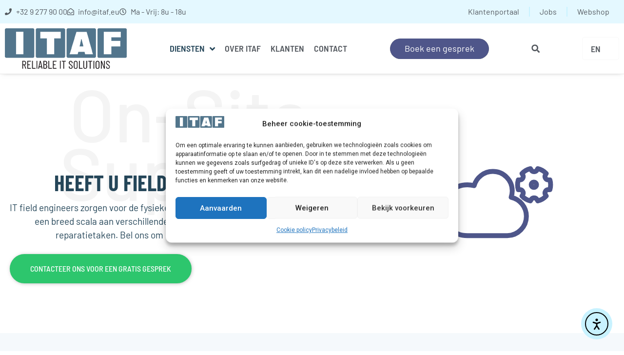

--- FILE ---
content_type: text/html; charset=UTF-8
request_url: https://www.itaf.eu/diensten/field-services/
body_size: 51274
content:
<!doctype html>
<html lang="nl-NL">
<head>
	<meta charset="UTF-8">
	<meta name="viewport" content="width=device-width, initial-scale=1">
	<link rel="profile" href="https://gmpg.org/xfn/11">
	<meta name='robots' content='index, follow, max-image-preview:large, max-snippet:-1, max-video-preview:-1'/>

	<!-- This site is optimized with the Yoast SEO plugin v26.7 - https://yoast.com/wordpress/plugins/seo/ -->
	<title>Field Services - ITAF IT Partner</title>
	<meta name="description" content="ITAF’s field services voorziet in hoogopgeleide, en efficiënte ingenieurs. We gedijen op het leveren van professionele field IT services"/>
	<link rel="canonical" href="https://www.itaf.eu/diensten/field-services/"/>
	<meta property="og:locale" content="nl_NL"/>
	<meta property="og:type" content="article"/>
	<meta property="og:title" content="Field Services - ITAF IT Partner"/>
	<meta property="og:description" content="ITAF’s field services voorziet in hoogopgeleide, en efficiënte ingenieurs. We gedijen op het leveren van professionele field IT services"/>
	<meta property="og:url" content="https://www.itaf.eu/diensten/field-services/"/>
	<meta property="og:site_name" content="ITAF IT Partner"/>
	<meta property="article:publisher" content="https://www.facebook.com/ITAF.eu"/>
	<meta property="article:modified_time" content="2025-02-18T15:47:27+00:00"/>
	<meta property="og:image" content="https://www.itaf.eu/wp-content/uploads/2023/06/ITAF-field-services.jpg"/>
	<meta property="og:image:width" content="800"/>
	<meta property="og:image:height" content="600"/>
	<meta property="og:image:type" content="image/jpeg"/>
	<meta name="twitter:card" content="summary_large_image"/>
	<meta name="twitter:site" content="@ITAF_IT_partner"/>
	<meta name="twitter:label1" content="Geschatte leestijd"/>
	<meta name="twitter:data1" content="17 minuten"/>
	<script type="application/ld+json" class="yoast-schema-graph">{"@context":"https://schema.org","@graph":[{"@type":"WebPage","@id":"https://www.itaf.eu/diensten/field-services/","url":"https://www.itaf.eu/diensten/field-services/","name":"Field Services - ITAF IT Partner","isPartOf":{"@id":"https://www.itaf.eu/#website"},"primaryImageOfPage":{"@id":"https://www.itaf.eu/diensten/field-services/#primaryimage"},"image":{"@id":"https://www.itaf.eu/diensten/field-services/#primaryimage"},"thumbnailUrl":"https://www.itaf.eu/wp-content/uploads/2023/06/ITAF-field-services.jpg","datePublished":"2022-09-05T13:20:39+00:00","dateModified":"2025-02-18T15:47:27+00:00","description":"ITAF’s field services voorziet in hoogopgeleide, en efficiënte ingenieurs. We gedijen op het leveren van professionele field IT services","breadcrumb":{"@id":"https://www.itaf.eu/diensten/field-services/#breadcrumb"},"inLanguage":"nl-NL","potentialAction":[{"@type":"ReadAction","target":["https://www.itaf.eu/diensten/field-services/"]}]},{"@type":"ImageObject","inLanguage":"nl-NL","@id":"https://www.itaf.eu/diensten/field-services/#primaryimage","url":"https://www.itaf.eu/wp-content/uploads/2023/06/ITAF-field-services.jpg","contentUrl":"https://www.itaf.eu/wp-content/uploads/2023/06/ITAF-field-services.jpg","width":800,"height":600,"caption":"IT FIELD SERVICES"},{"@type":"BreadcrumbList","@id":"https://www.itaf.eu/diensten/field-services/#breadcrumb","itemListElement":[{"@type":"ListItem","position":1,"name":"Home","item":"https://www.itaf.eu/"},{"@type":"ListItem","position":2,"name":"Diensten","item":"https://www.itaf.eu/diensten/"},{"@type":"ListItem","position":3,"name":"Field Services"}]},{"@type":"WebSite","@id":"https://www.itaf.eu/#website","url":"https://www.itaf.eu/","name":"ITAF IT Partner","description":"Reliable IT support","publisher":{"@id":"https://www.itaf.eu/#organization"},"potentialAction":[{"@type":"SearchAction","target":{"@type":"EntryPoint","urlTemplate":"https://www.itaf.eu/?s={search_term_string}"},"query-input":{"@type":"PropertyValueSpecification","valueRequired":true,"valueName":"search_term_string"}}],"inLanguage":"nl-NL"},{"@type":"Organization","@id":"https://www.itaf.eu/#organization","name":"ITAF is een IT partner voor KMO's, grote bedrijven en overheid: IT support, ICT infrastructuur, Cloud oplossingen, Managed IT services en software ontwikkeling","url":"https://www.itaf.eu/","logo":{"@type":"ImageObject","inLanguage":"nl-NL","@id":"https://www.itaf.eu/#/schema/logo/image/","url":"https://www.itaf.eu/wp-content/uploads/2023/06/ITAF-2022-350px.png","contentUrl":"https://www.itaf.eu/wp-content/uploads/2023/06/ITAF-2022-350px.png","width":350,"height":84,"caption":"ITAF is een IT partner voor KMO's, grote bedrijven en overheid: IT support, ICT infrastructuur, Cloud oplossingen, Managed IT services en software ontwikkeling"},"image":{"@id":"https://www.itaf.eu/#/schema/logo/image/"},"sameAs":["https://www.facebook.com/ITAF.eu","https://x.com/ITAF_IT_partner","https://www.linkedin.com/company/itaf-eu?trk=tyah&trkInfo=clickedVerticalcompanyidx2-2-7tarId1429703363595tasitaf"]}]}</script>
	<!-- / Yoast SEO plugin. -->


<link rel='dns-prefetch' href='//cdn.elementor.com'/>
<link rel="alternate" type="application/rss+xml" title="ITAF IT Partner &raquo; feed" href="https://www.itaf.eu/feed/"/>
<link rel="alternate" type="application/rss+xml" title="ITAF IT Partner &raquo; reacties feed" href="https://www.itaf.eu/comments/feed/"/>
<link rel="alternate" title="oEmbed (JSON)" type="application/json+oembed" href="https://www.itaf.eu/wp-json/oembed/1.0/embed?url=https%3A%2F%2Fwww.itaf.eu%2Fdiensten%2Ffield-services%2F"/>
<link rel="alternate" title="oEmbed (XML)" type="text/xml+oembed" href="https://www.itaf.eu/wp-json/oembed/1.0/embed?url=https%3A%2F%2Fwww.itaf.eu%2Fdiensten%2Ffield-services%2F&#038;format=xml"/>
<style id='wp-img-auto-sizes-contain-inline-css'>img:is([sizes=auto i],[sizes^="auto," i]){contain-intrinsic-size:3000px 1500px}</style>
<style id='wp-emoji-styles-inline-css'>img.wp-smiley,img.emoji{display:inline!important;border:none!important;box-shadow:none!important;height:1em!important;width:1em!important;margin:0 .07em!important;vertical-align:-.1em!important;background:none!important;padding:0!important}</style>
<style id='global-styles-inline-css'>:root{--wp--preset--aspect-ratio--square:1;--wp--preset--aspect-ratio--4-3: 4/3;--wp--preset--aspect-ratio--3-4: 3/4;--wp--preset--aspect-ratio--3-2: 3/2;--wp--preset--aspect-ratio--2-3: 2/3;--wp--preset--aspect-ratio--16-9: 16/9;--wp--preset--aspect-ratio--9-16: 9/16;--wp--preset--color--black:#000;--wp--preset--color--cyan-bluish-gray:#abb8c3;--wp--preset--color--white:#fff;--wp--preset--color--pale-pink:#f78da7;--wp--preset--color--vivid-red:#cf2e2e;--wp--preset--color--luminous-vivid-orange:#ff6900;--wp--preset--color--luminous-vivid-amber:#fcb900;--wp--preset--color--light-green-cyan:#7bdcb5;--wp--preset--color--vivid-green-cyan:#00d084;--wp--preset--color--pale-cyan-blue:#8ed1fc;--wp--preset--color--vivid-cyan-blue:#0693e3;--wp--preset--color--vivid-purple:#9b51e0;--wp--preset--gradient--vivid-cyan-blue-to-vivid-purple:linear-gradient(135deg,#0693e3 0%,#9b51e0 100%);--wp--preset--gradient--light-green-cyan-to-vivid-green-cyan:linear-gradient(135deg,#7adcb4 0%,#00d082 100%);--wp--preset--gradient--luminous-vivid-amber-to-luminous-vivid-orange:linear-gradient(135deg,#fcb900 0%,#ff6900 100%);--wp--preset--gradient--luminous-vivid-orange-to-vivid-red:linear-gradient(135deg,#ff6900 0%,#cf2e2e 100%);--wp--preset--gradient--very-light-gray-to-cyan-bluish-gray:linear-gradient(135deg,#eee 0%,#a9b8c3 100%);--wp--preset--gradient--cool-to-warm-spectrum:linear-gradient(135deg,#4aeadc 0%,#9778d1 20%,#cf2aba 40%,#ee2c82 60%,#fb6962 80%,#fef84c 100%);--wp--preset--gradient--blush-light-purple:linear-gradient(135deg,#ffceec 0%,#9896f0 100%);--wp--preset--gradient--blush-bordeaux:linear-gradient(135deg,#fecda5 0%,#fe2d2d 50%,#6b003e 100%);--wp--preset--gradient--luminous-dusk:linear-gradient(135deg,#ffcb70 0%,#c751c0 50%,#4158d0 100%);--wp--preset--gradient--pale-ocean:linear-gradient(135deg,#fff5cb 0%,#b6e3d4 50%,#33a7b5 100%);--wp--preset--gradient--electric-grass:linear-gradient(135deg,#caf880 0%,#71ce7e 100%);--wp--preset--gradient--midnight:linear-gradient(135deg,#020381 0%,#2874fc 100%);--wp--preset--font-size--small:13px;--wp--preset--font-size--medium:20px;--wp--preset--font-size--large:36px;--wp--preset--font-size--x-large:42px;--wp--preset--spacing--20:.44rem;--wp--preset--spacing--30:.67rem;--wp--preset--spacing--40:1rem;--wp--preset--spacing--50:1.5rem;--wp--preset--spacing--60:2.25rem;--wp--preset--spacing--70:3.38rem;--wp--preset--spacing--80:5.06rem;--wp--preset--shadow--natural:6px 6px 9px rgba(0,0,0,.2);--wp--preset--shadow--deep:12px 12px 50px rgba(0,0,0,.4);--wp--preset--shadow--sharp:6px 6px 0 rgba(0,0,0,.2);--wp--preset--shadow--outlined:6px 6px 0 -3px #fff , 6px 6px #000;--wp--preset--shadow--crisp:6px 6px 0 #000}:root{--wp--style--global--content-size:800px;--wp--style--global--wide-size:1200px}:where(body) {margin:0}.wp-site-blocks>.alignleft{float:left;margin-right:2em}.wp-site-blocks>.alignright{float:right;margin-left:2em}.wp-site-blocks>.aligncenter{justify-content:center;margin-left:auto;margin-right:auto}:where(.wp-site-blocks) > * {margin-block-start:24px;margin-block-end:0}:where(.wp-site-blocks) > :first-child {margin-block-start:0}:where(.wp-site-blocks) > :last-child {margin-block-end:0}:root{--wp--style--block-gap:24px}:root :where(.is-layout-flow) > :first-child{margin-block-start:0}:root :where(.is-layout-flow) > :last-child{margin-block-end:0}:root :where(.is-layout-flow) > *{margin-block-start:24px;margin-block-end:0}:root :where(.is-layout-constrained) > :first-child{margin-block-start:0}:root :where(.is-layout-constrained) > :last-child{margin-block-end:0}:root :where(.is-layout-constrained) > *{margin-block-start:24px;margin-block-end:0}:root :where(.is-layout-flex){gap:24px}:root :where(.is-layout-grid){gap:24px}.is-layout-flow>.alignleft{float:left;margin-inline-start:0;margin-inline-end:2em}.is-layout-flow>.alignright{float:right;margin-inline-start:2em;margin-inline-end:0}.is-layout-flow>.aligncenter{margin-left:auto!important;margin-right:auto!important}.is-layout-constrained>.alignleft{float:left;margin-inline-start:0;margin-inline-end:2em}.is-layout-constrained>.alignright{float:right;margin-inline-start:2em;margin-inline-end:0}.is-layout-constrained>.aligncenter{margin-left:auto!important;margin-right:auto!important}.is-layout-constrained > :where(:not(.alignleft):not(.alignright):not(.alignfull)){max-width:var(--wp--style--global--content-size);margin-left:auto!important;margin-right:auto!important}.is-layout-constrained>.alignwide{max-width:var(--wp--style--global--wide-size)}body .is-layout-flex{display:flex}.is-layout-flex{flex-wrap:wrap;align-items:center}.is-layout-flex > :is(*, div){margin:0}body .is-layout-grid{display:grid}.is-layout-grid > :is(*, div){margin:0}body{padding-top:0;padding-right:0;padding-bottom:0;padding-left:0}a:where(:not(.wp-element-button)){text-decoration:underline}:root :where(.wp-element-button, .wp-block-button__link){background-color:#32373c;border-width:0;color:#fff;font-family:inherit;font-size:inherit;font-style:inherit;font-weight:inherit;letter-spacing:inherit;line-height:inherit;padding-top: calc(0.667em + 2px);padding-right: calc(1.333em + 2px);padding-bottom: calc(0.667em + 2px);padding-left: calc(1.333em + 2px);text-decoration:none;text-transform:inherit}.has-black-color{color:var(--wp--preset--color--black)!important}.has-cyan-bluish-gray-color{color:var(--wp--preset--color--cyan-bluish-gray)!important}.has-white-color{color:var(--wp--preset--color--white)!important}.has-pale-pink-color{color:var(--wp--preset--color--pale-pink)!important}.has-vivid-red-color{color:var(--wp--preset--color--vivid-red)!important}.has-luminous-vivid-orange-color{color:var(--wp--preset--color--luminous-vivid-orange)!important}.has-luminous-vivid-amber-color{color:var(--wp--preset--color--luminous-vivid-amber)!important}.has-light-green-cyan-color{color:var(--wp--preset--color--light-green-cyan)!important}.has-vivid-green-cyan-color{color:var(--wp--preset--color--vivid-green-cyan)!important}.has-pale-cyan-blue-color{color:var(--wp--preset--color--pale-cyan-blue)!important}.has-vivid-cyan-blue-color{color:var(--wp--preset--color--vivid-cyan-blue)!important}.has-vivid-purple-color{color:var(--wp--preset--color--vivid-purple)!important}.has-black-background-color{background-color:var(--wp--preset--color--black)!important}.has-cyan-bluish-gray-background-color{background-color:var(--wp--preset--color--cyan-bluish-gray)!important}.has-white-background-color{background-color:var(--wp--preset--color--white)!important}.has-pale-pink-background-color{background-color:var(--wp--preset--color--pale-pink)!important}.has-vivid-red-background-color{background-color:var(--wp--preset--color--vivid-red)!important}.has-luminous-vivid-orange-background-color{background-color:var(--wp--preset--color--luminous-vivid-orange)!important}.has-luminous-vivid-amber-background-color{background-color:var(--wp--preset--color--luminous-vivid-amber)!important}.has-light-green-cyan-background-color{background-color:var(--wp--preset--color--light-green-cyan)!important}.has-vivid-green-cyan-background-color{background-color:var(--wp--preset--color--vivid-green-cyan)!important}.has-pale-cyan-blue-background-color{background-color:var(--wp--preset--color--pale-cyan-blue)!important}.has-vivid-cyan-blue-background-color{background-color:var(--wp--preset--color--vivid-cyan-blue)!important}.has-vivid-purple-background-color{background-color:var(--wp--preset--color--vivid-purple)!important}.has-black-border-color{border-color:var(--wp--preset--color--black)!important}.has-cyan-bluish-gray-border-color{border-color:var(--wp--preset--color--cyan-bluish-gray)!important}.has-white-border-color{border-color:var(--wp--preset--color--white)!important}.has-pale-pink-border-color{border-color:var(--wp--preset--color--pale-pink)!important}.has-vivid-red-border-color{border-color:var(--wp--preset--color--vivid-red)!important}.has-luminous-vivid-orange-border-color{border-color:var(--wp--preset--color--luminous-vivid-orange)!important}.has-luminous-vivid-amber-border-color{border-color:var(--wp--preset--color--luminous-vivid-amber)!important}.has-light-green-cyan-border-color{border-color:var(--wp--preset--color--light-green-cyan)!important}.has-vivid-green-cyan-border-color{border-color:var(--wp--preset--color--vivid-green-cyan)!important}.has-pale-cyan-blue-border-color{border-color:var(--wp--preset--color--pale-cyan-blue)!important}.has-vivid-cyan-blue-border-color{border-color:var(--wp--preset--color--vivid-cyan-blue)!important}.has-vivid-purple-border-color{border-color:var(--wp--preset--color--vivid-purple)!important}.has-vivid-cyan-blue-to-vivid-purple-gradient-background{background:var(--wp--preset--gradient--vivid-cyan-blue-to-vivid-purple)!important}.has-light-green-cyan-to-vivid-green-cyan-gradient-background{background:var(--wp--preset--gradient--light-green-cyan-to-vivid-green-cyan)!important}.has-luminous-vivid-amber-to-luminous-vivid-orange-gradient-background{background:var(--wp--preset--gradient--luminous-vivid-amber-to-luminous-vivid-orange)!important}.has-luminous-vivid-orange-to-vivid-red-gradient-background{background:var(--wp--preset--gradient--luminous-vivid-orange-to-vivid-red)!important}.has-very-light-gray-to-cyan-bluish-gray-gradient-background{background:var(--wp--preset--gradient--very-light-gray-to-cyan-bluish-gray)!important}.has-cool-to-warm-spectrum-gradient-background{background:var(--wp--preset--gradient--cool-to-warm-spectrum)!important}.has-blush-light-purple-gradient-background{background:var(--wp--preset--gradient--blush-light-purple)!important}.has-blush-bordeaux-gradient-background{background:var(--wp--preset--gradient--blush-bordeaux)!important}.has-luminous-dusk-gradient-background{background:var(--wp--preset--gradient--luminous-dusk)!important}.has-pale-ocean-gradient-background{background:var(--wp--preset--gradient--pale-ocean)!important}.has-electric-grass-gradient-background{background:var(--wp--preset--gradient--electric-grass)!important}.has-midnight-gradient-background{background:var(--wp--preset--gradient--midnight)!important}.has-small-font-size{font-size:var(--wp--preset--font-size--small)!important}.has-medium-font-size{font-size:var(--wp--preset--font-size--medium)!important}.has-large-font-size{font-size:var(--wp--preset--font-size--large)!important}.has-x-large-font-size{font-size:var(--wp--preset--font-size--x-large)!important}:root :where(.wp-block-pullquote){font-size:1.5em;line-height:1.6}</style>
<style id='wpml-legacy-horizontal-list-0-css' media='all'>.wpml-ls-legacy-list-horizontal{border:1px solid transparent;padding:7px;clear:both}.wpml-ls-legacy-list-horizontal>ul{padding:0;margin:0!important;list-style-type:none}.wpml-ls-legacy-list-horizontal .wpml-ls-item{padding:0;margin:0;list-style-type:none;display:inline-block}.wpml-ls-legacy-list-horizontal a{display:block;text-decoration:none;padding:5px 10px 6px;line-height:1}.wpml-ls-legacy-list-horizontal a span{vertical-align:middle}.wpml-ls-legacy-list-horizontal a span.wpml-ls-bracket{vertical-align:unset}.wpml-ls-legacy-list-horizontal .wpml-ls-flag{display:inline;vertical-align:middle}.wpml-ls-legacy-list-horizontal .wpml-ls-flag+span{margin-left:.4em}.rtl .wpml-ls-legacy-list-horizontal .wpml-ls-flag+span{margin-left:0;margin-right:.4em}.wpml-ls-legacy-list-horizontal.wpml-ls-statics-footer{margin-bottom:30px}.wpml-ls-legacy-list-horizontal.wpml-ls-statics-footer>ul{text-align:center}</style>
<link rel='stylesheet' id='cmplz-general-css' href='https://www.itaf.eu/wp-content/plugins/complianz-gdpr-premium/assets/css/A.cookieblocker.min.css,qver=1762161757.pagespeed.cf.17lsKxIh0N.css' media='all'/>
<link rel='stylesheet' id='ea11y-widget-fonts-css' href='https://www.itaf.eu/wp-content/plugins/pojo-accessibility/assets/build/fonts.css,qver=3.9.1.pagespeed.ce.TeHfDhozhG.css' media='all'/>
<style id='ea11y-skip-link-css' media='all'>.ea11y-skip-to-content-link{clip:rect(1px,1px,1px,1px);align-items:center;background-color:#fff;border:1px solid #2563eb;border-radius:12px;clip-path:inset(50%);color:#0c0d0e;display:flex;gap:8px;height:1px;margin:-1px;overflow:hidden;padding:0;pointer-events:none;position:fixed;text-decoration:none;width:1px;word-wrap:normal!important}.ea11y-skip-to-content-link:focus{clip:auto!important;clip-path:none;height:auto;left:30px;padding:16px 24px;pointer-events:auto;top:30px;width:auto;z-index:100000}.ea11y-skip-to-content-link:focus+.ea11y-skip-to-content-backdrop{background-color:rgba(0,0,0,.5);bottom:0;left:0;position:fixed;right:0;top:0;z-index:9999}</style>
<link rel='stylesheet' id='hello-elementor-css' href='https://www.itaf.eu/wp-content/themes/hello-elementor/assets/css/reset.css,qver=3.4.5.pagespeed.ce.r0uWONaZVx.css' media='all'/>
<link rel='stylesheet' id='hello-elementor-theme-style-css' href='https://www.itaf.eu/wp-content/themes/hello-elementor/assets/css/theme.css,qver=3.4.5.pagespeed.ce.pIDSv4xSPa.css' media='all'/>
<link rel='stylesheet' id='hello-elementor-header-footer-css' href='https://www.itaf.eu/wp-content/themes/hello-elementor/assets/css/header-footer.css,qver=3.4.5.pagespeed.ce.htu0eVW7nb.css' media='all'/>
<link rel='stylesheet' id='elementor-frontend-css' href='https://www.itaf.eu/wp-content/uploads/elementor/css/custom-frontend.min.css,qver=1768580281.pagespeed.ce.7zqnmf61Or.css' media='all'/>
<link rel='stylesheet' id='elementor-post-5-css' href='https://www.itaf.eu/wp-content/uploads/elementor/css/A.post-5.css,qver=1768580281.pagespeed.cf.nEZpfuSNRP.css' media='all'/>
<link rel='stylesheet' id='font-awesome-all-css' href='https://www.itaf.eu/wp-content/plugins/jet-menu/assets/public/lib/font-awesome/css/A.all.min.css,qver=5.12.0.pagespeed.cf.Xt3eU4aLgn.css' media='all'/>
<link rel='stylesheet' id='font-awesome-v4-shims-css' href='https://www.itaf.eu/wp-content/plugins/jet-menu/assets/public/lib/font-awesome/css/A.v4-shims.min.css,qver=5.12.0.pagespeed.cf.0XlImbwfpC.css' media='all'/>
<link rel='stylesheet' id='jet-menu-public-styles-css' href='https://www.itaf.eu/wp-content/plugins/jet-menu/assets/public/css/A.public.css,qver=2.4.18.pagespeed.cf.1CnR-hgBCX.css' media='all'/>
<link rel='stylesheet' id='widget-icon-list-css' href='https://www.itaf.eu/wp-content/uploads/elementor/css/custom-widget-icon-list.min.css,qver=1768580281.pagespeed.ce.CR8iqereGF.css' media='all'/>
<link rel='stylesheet' id='widget-nav-menu-css' href='https://www.itaf.eu/wp-content/uploads/elementor/css/custom-pro-widget-nav-menu.min.css,qver=1768580281.pagespeed.ce.AnpHnUoKg3.css' media='all'/>
<style id='widget-image-css' media='all'>.elementor-widget-image{text-align:center}.elementor-widget-image a{display:inline-block}.elementor-widget-image a img[src$=".svg"]{width:48px}.elementor-widget-image img{display:inline-block;vertical-align:middle}</style>
<link rel='stylesheet' id='jet-elements-css' href='https://www.itaf.eu/wp-content/plugins/jet-elements/assets/css/jet-elements.css,qver=2.7.12.3.pagespeed.ce.lpK-QzW8Ax.css' media='all'/>
<link rel='stylesheet' id='jet-button-css' href='https://www.itaf.eu/wp-content/plugins/jet-elements/assets/css/addons/A.jet-button.css,qver=2.7.12.3.pagespeed.cf.PIh-RwPV1n.css' media='all'/>
<style id='jet-button-skin-css' media='all'>.jet-button__instance{-webkit-border-radius:4px;border-radius:4px}.jet-button__icon{color:#fff;width:25px;height:25px;font-size:25px;margin:3px}.jet-button__label{color:#fff;font-size:20px;line-height:20px;font-weight:600;text-align:left}.jet-button__state{padding:10px 30px}.jet-button__plane-normal{background-color:#6ec1e4}.jet-button__plane-hover{background-color:#54595f}</style>
<link rel='stylesheet' id='widget-search-form-css' href='https://www.itaf.eu/wp-content/plugins/elementor-pro/assets/css/A.widget-search-form.min.css,qver=3.34.0.pagespeed.cf.tXio9v6aNh.css' media='all'/>
<style id='e-sticky-css' media='all'>.elementor-sticky--active{z-index:99}.elementor-sticky__spacer .e-n-menu .e-n-menu-content{display:none}.e-con.elementor-sticky--active{z-index:var(--z-index,99)}</style>
<link rel='stylesheet' id='widget-social-icons-css' href='https://www.itaf.eu/wp-content/plugins/elementor/assets/css/widget-social-icons.min.css,qver=3.34.1.pagespeed.ce.0CaheTjFOA.css' media='all'/>
<link rel='stylesheet' id='e-apple-webkit-css' href='https://www.itaf.eu/wp-content/uploads/elementor/css/custom-apple-webkit.min.css,qver=1768580281.pagespeed.ce.-UpJxJYbwI.css' media='all'/>
<link rel='stylesheet' id='jet-headline-css' href='https://www.itaf.eu/wp-content/plugins/jet-elements/assets/css/addons/A.jet-headline.css,qver=2.7.12.3.pagespeed.cf.KLwpq-xmMx.css' media='all'/>
<style id='jet-headline-skin-css' media='all'>.jet-headline__first{color:#54595f}.jet-headline__first .jet-headline__deco{margin-right:10px}.jet-headline__second{color:#6ec1e4}.jet-headline__second .jet-headline__deco{margin-left:10px}.jet-headline__divider{height:2px;background-color:#7a7a7a}.jet-headline__deco-icon{font-size:30px;color:#54595f}.jet-headline--direction-horizontal .jet-headline__divider.jet-headline__left-divider{margin-right:10px}.jet-headline--direction-horizontal .jet-headline__divider.jet-headline__right-divider{margin-left:10px}</style>
<link rel='stylesheet' id='widget-form-css' href='https://www.itaf.eu/wp-content/plugins/elementor-pro/assets/css/A.widget-form.min.css,qver=3.34.0.pagespeed.cf.fHHaFh6f0Z.css' media='all'/>
<style id='e-animation-fadeIn-css' media='all'>@keyframes fadeIn{from{opacity:0}to{opacity:1}}.fadeIn{animation-name:fadeIn}</style>
<style id='e-popup-css' media='all'>[data-elementor-type=popup] .elementor-section-wrap:not(:empty)+#elementor-add-new-section,[data-elementor-type=popup]:not(.elementor-edit-area){display:none}.elementor-popup-modal.dialog-type-lightbox{background-color:transparent;display:flex;pointer-events:none;-webkit-user-select:auto;-moz-user-select:auto;user-select:auto}.elementor-popup-modal .dialog-buttons-wrapper,.elementor-popup-modal .dialog-header{display:none}.elementor-popup-modal .dialog-close-button{display:none;inset-inline-end:20px;margin-top:0;opacity:1;pointer-events:all;top:20px;z-index:9999}.elementor-popup-modal .dialog-close-button svg{fill:#1f2124;height:1em;width:1em}.elementor-popup-modal .dialog-widget-content{background-color:#fff;border-radius:0;box-shadow:none;max-height:100%;max-width:100%;overflow:visible;pointer-events:all;width:auto}.elementor-popup-modal .dialog-message{display:flex;max-height:100vh;max-width:100vw;overflow:auto;padding:0;width:640px}.elementor-popup-modal .elementor{width:100%}</style>
<style id='e-animation-grow-css' media='all'>.elementor-animation-grow{transition-duration:.3s;transition-property:transform}.elementor-animation-grow:active,.elementor-animation-grow:focus,.elementor-animation-grow:hover{transform:scale(1.1)}</style>
<link rel='stylesheet' id='elementor-icons-css' href='https://www.itaf.eu/wp-content/plugins/elementor/assets/lib/eicons/css/A.elementor-icons.min.css,qver=5.45.0.pagespeed.cf.1d80oL8x7S.css' media='all'/>
<link rel='stylesheet' id='widget-contact-buttons-base-css' href='https://www.itaf.eu/wp-content/uploads/elementor/css/custom-widget-contact-buttons-base.min.css,qver=1768580281.pagespeed.ce.eB_egEyyTF.css' media='all'/>
<link rel='stylesheet' id='widget-contact-buttons-var-3-css' href='https://www.itaf.eu/wp-content/plugins/elementor/assets/css/widget-contact-buttons-var-3.min.css,qver=3.34.1.pagespeed.ce.4GKRMekiB3.css' media='all'/>
<style id='e-animation-fadeInUp-css' media='all'>@keyframes fadeInUp{from{opacity:0;transform:translate3d(0,100%,0)}to{opacity:1;transform:none}}.fadeInUp{animation-name:fadeInUp}</style>
<style id='e-motion-fx-css' media='all'>.elementor-motion-effects-element,.elementor-motion-effects-layer{transition-duration:1s;transition-property:transform,opacity;transition-timing-function:cubic-bezier(0,.33,.07,1.03)}@media (prefers-reduced-motion:reduce){.elementor-motion-effects-element,.elementor-motion-effects-layer{transition-duration:0s!important}}.elementor-motion-effects-container{height:100%;left:0;overflow:hidden;position:absolute;top:0;transform-origin:var(--e-transform-origin-y) var(--e-transform-origin-x);width:100%}.elementor-motion-effects-layer{background-repeat:no-repeat;background-size:cover;left:0;position:absolute;top:0}.elementor-motion-effects-perspective{perspective:1200px}.elementor-motion-effects-element{transform-origin:var(--e-transform-origin-y) var(--e-transform-origin-x)}</style>
<style id='widget-heading-css' media='all'>.elementor-widget-heading .elementor-heading-title[class*=elementor-size-]>a{color:inherit;font-size:inherit;line-height:inherit}.elementor-widget-heading .elementor-heading-title.elementor-size-small{font-size:15px}.elementor-widget-heading .elementor-heading-title.elementor-size-medium{font-size:19px}.elementor-widget-heading .elementor-heading-title.elementor-size-large{font-size:29px}.elementor-widget-heading .elementor-heading-title.elementor-size-xl{font-size:39px}.elementor-widget-heading .elementor-heading-title.elementor-size-xxl{font-size:59px}</style>
<style id='e-animation-fadeInDown-css' media='all'>@keyframes fadeInDown{from{opacity:0;transform:translate3d(0,-100%,0)}to{opacity:1;transform:none}}.fadeInDown{animation-name:fadeInDown}</style>
<style id='widget-lottie-css' media='all'>.e-lottie__container{display:inline-block;max-width:var(--lottie-container-max-width);opacity:var(--lottie-container-opacity);width:var(--lottie-container-width)}.e-lottie__container:hover{opacity:var(--lottie-container-opacity-hover);transition-duration:var(--lottie-container-transition-duration-hover)}.e-lottie__container svg,.e-lottie__container svg *{transition:none!important}.e-lottie__caption{color:var(--caption-color);margin-top:var(--caption-margin-top);text-align:var(--caption-text-align)}</style>
<style id='e-animation-fadeInLeft-css' media='all'>@keyframes fadeInLeft{from{opacity:0;transform:translate3d(-100%,0,0)}to{opacity:1;transform:none}}.fadeInLeft{animation-name:fadeInLeft}</style>
<link rel='stylesheet' id='widget-call-to-action-css' href='https://www.itaf.eu/wp-content/uploads/elementor/css/custom-pro-widget-call-to-action.min.css,qver=1768580281.pagespeed.ce.zQZDC1OXSS.css' media='all'/>
<link rel='stylesheet' id='e-transitions-css' href='https://www.itaf.eu/wp-content/plugins/elementor-pro/assets/css/conditionals/transitions.min.css,qver=3.34.0.pagespeed.ce.Uul4L_amMB.css' media='all'/>
<link rel='stylesheet' id='swiper-css' href='https://www.itaf.eu/wp-content/plugins/elementor/assets/lib/swiper/v8/css/A.swiper.min.css,qver=8.4.5.pagespeed.cf.1sMgTZG5nO.css' media='all'/>
<link rel='stylesheet' id='e-swiper-css' href='https://www.itaf.eu/wp-content/plugins/elementor/assets/css/conditionals/e-swiper.min.css,qver=3.34.1.pagespeed.ce.-KsMmHVOE2.css' media='all'/>
<style id='widget-loop-common-css' media='all'>.e-loop-item *{word-break:break-word}[class*="elementor-widget-loop"] .elementor-page-title,[class*="elementor-widget-loop"] .product_title.entry-title{display:initial}</style>
<link rel='stylesheet' id='widget-loop-carousel-css' href='https://www.itaf.eu/wp-content/plugins/elementor-pro/assets/css/A.widget-loop-carousel.min.css,qver=3.34.0.pagespeed.cf.3VEord4N0E.css' media='all'/>
<link rel='stylesheet' id='elementor-post-36221-css' href='https://www.itaf.eu/wp-content/uploads/elementor/css/post-36221.css?ver=1768587036' media='all'/>
<link rel='stylesheet' id='elementor-post-33804-css' href='https://www.itaf.eu/wp-content/uploads/elementor/css/post-33804.css?ver=1768580338' media='all'/>
<link rel='stylesheet' id='elementor-post-52325-css' href='https://www.itaf.eu/wp-content/uploads/elementor/css/post-52325.css?ver=1768580338' media='all'/>
<link rel='stylesheet' id='elementor-post-43946-css' href='https://www.itaf.eu/wp-content/uploads/elementor/css/A.post-43946.css,qver=1768580294.pagespeed.cf._V-n2Ikb_B.css' media='all'/>
<link rel='stylesheet' id='elementor-post-52344-css' href='https://www.itaf.eu/wp-content/uploads/elementor/css/A.post-52344.css,qver=1768580294.pagespeed.cf.QyfRoqK_t4.css' media='all'/>
<style id='hide_field_class_style-inline-css'>.cfef-hidden,.cfef-hidden-step-field{display:none!important}</style>
<style id='hello-elementor-child-style-css' media='all'>a{color:#3abcff}a:visited{color:#3abcff}a:hover,a:focus,a:active{color:#396e8e}a:focus{outline:thin dotted}a:hover,a:active{outline:0}</style>
<link rel='stylesheet' id='elementor-gf-local-barlow-css' href='https://www.itaf.eu/wp-content/uploads/elementor/google-fonts/css/A.barlow.css,qver=1737968365.pagespeed.cf.KOsoMTpPMe.css' media='all'/>
<link rel='stylesheet' id='elementor-gf-local-barlowsemicondensed-css' href='https://www.itaf.eu/wp-content/uploads/elementor/google-fonts/css/A.barlowsemicondensed.css,qver=1737968352.pagespeed.cf.WC7u0bG7G8.css' media='all'/>
<link rel='stylesheet' id='elementor-gf-local-barlowcondensed-css' href='https://www.itaf.eu/wp-content/uploads/elementor/google-fonts/css/A.barlowcondensed.css,qver=1737968354.pagespeed.cf.vEOSwrxXkc.css' media='all'/>
<script id="wpcal_common_path-js-after">var __wpcal_dist_url="https://www.itaf.eu/wp-content/plugins/wpcal/dist/";</script>
<script id="wpml-cookie-js-extra">var wpml_cookies={"wp-wpml_current_language":{"value":"nl","expires":1,"path":"/"}};var wpml_cookies={"wp-wpml_current_language":{"value":"nl","expires":1,"path":"/"}};</script>
<script id="wpml-cookie-js" defer data-wp-strategy="defer">//<![CDATA[
document.addEventListener('DOMContentLoaded',function(){for(var cookieName in wpml_cookies){var cookieData=wpml_cookies[cookieName];document.cookie=cookieName+'='+cookieData.value+';expires='+cookieData.expires+'; path='+cookieData.path+'; SameSite=Lax';}});
//]]></script>
<script src="https://www.itaf.eu/wp-includes/js/dist/hooks.min.js,qver=dd5603f07f9220ed27f1.pagespeed.ce.kOkyvZ5iWD.js" id="wp-hooks-js"></script>
<script id="say-what-js-js-extra">var say_what_data={"replacements":{"pojo-accessibility|Paginstructuur|":"Paginastructuur","pojo-accessibility|Leesbare lettertype|":"Leesbaar lettertype"}};</script>
<script src="https://www.itaf.eu/wp-content,_plugins,_say-what,_assets,_build,_frontend.js,qver==fd31684c45e4d85aeb4e+wp-includes,_js,_jquery,_jquery.min.js,qver==3.7.1.pagespeed.jc.7tgss0-xDX.js"></script><script>eval(mod_pagespeed_LHzY3_vLWV);</script>
<script>eval(mod_pagespeed_zTAsW_19em);</script>
<script src="https://www.itaf.eu/wp-includes/js/jquery/jquery-migrate.min.js,qver=3.4.1.pagespeed.jm.bhhu-RahTI.js" id="jquery-migrate-js"></script>
<link rel="https://api.w.org/" href="https://www.itaf.eu/wp-json/"/><link rel="alternate" title="JSON" type="application/json" href="https://www.itaf.eu/wp-json/wp/v2/pages/36221"/><link rel="EditURI" type="application/rsd+xml" title="RSD" href="https://www.itaf.eu/xmlrpc.php?rsd"/>
<meta name="generator" content="WordPress 6.9"/>
<link rel='shortlink' href='https://www.itaf.eu/?p=36221'/>
<meta name="generator" content="WPML ver:4.8.6 stt:37,1;"/>
<meta name="theme-color" content="#4f738a"/>
<!-- Google tag (gtag.js) -->
<script type="text/plain" data-service="google-analytics" data-category="statistics" async data-cmplz-src="https://www.googletagmanager.com/gtag/js?id=AW-1029700109"></script>
<script>window.dataLayer=window.dataLayer||[];function gtag(){dataLayer.push(arguments);}gtag('js',new Date());gtag('config','AW-1029700109');gtag('config','G-PBM0W1RY9G');</script>
<!-- Google tag (phone No) -->
<script>gtag('config','AW-1029700109/OXKYCO-e_KMbEI30_-oD',{'phone_conversion_number':'+3292779000'});</script>
			<style>.cmplz-hidden{display:none!important}</style><meta name="generator" content="Elementor 3.34.1; features: e_font_icon_svg, additional_custom_breakpoints; settings: css_print_method-external, google_font-enabled, font_display-swap">
			<style>.e-con.e-parent:nth-of-type(n+4):not(.e-lazyloaded):not(.e-no-lazyload),
				.e-con.e-parent:nth-of-type(n+4):not(.e-lazyloaded):not(.e-no-lazyload) * {background-image:none!important}@media screen and (max-height:1024px){.e-con.e-parent:nth-of-type(n+3):not(.e-lazyloaded):not(.e-no-lazyload),
					.e-con.e-parent:nth-of-type(n+3):not(.e-lazyloaded):not(.e-no-lazyload) * {background-image:none!important}}@media screen and (max-height:640px){.e-con.e-parent:nth-of-type(n+2):not(.e-lazyloaded):not(.e-no-lazyload),
					.e-con.e-parent:nth-of-type(n+2):not(.e-lazyloaded):not(.e-no-lazyload) * {background-image:none!important}}</style>
			<script>var booking_event_redirect_handler=function(e){window.location.replace("https://www.itaf.eu/en/thank-you-3cx/");};document.addEventListener("wpcal_booking_new",booking_event_redirect_handler);</script><link rel="icon" href="https://www.itaf.eu/wp-content/uploads/2023/09/xcropped-itafcon-32x32.png.pagespeed.ic.J6fIajg9vB.webp" sizes="32x32"/>
<link rel="icon" href="https://www.itaf.eu/wp-content/uploads/2023/09/xcropped-itafcon-192x192.png.pagespeed.ic.wP_XwOHoRN.webp" sizes="192x192"/>
<link rel="apple-touch-icon" href="https://www.itaf.eu/wp-content/uploads/2023/09/xcropped-itafcon-180x180.png.pagespeed.ic.WNCMCP8hzU.webp"/>
<meta name="msapplication-TileImage" content="https://www.itaf.eu/wp-content/uploads/2023/09/cropped-itafcon-270x270.png"/>
		<style id="wp-custom-css">.wpml-ls-statics-shortcode_actions,.wpml-ls-statics-shortcode_actions .wpml-ls-sub-menu,.wpml-ls-statics-shortcode_actions a{border-color:#f8f8f8;border-radius:5px}.bottom_powered_by{display:none!important}.ribbon-mask .corner-brand{display:none!important}.tzs-cont{display:none}.confimation-via[data-v-759b2e4e]{margin:30px 0 0;font-size:16px;line-height:1.4em;display:none}@media screen and (max-width:1024px){.jet-slick-dots{display:none!important}.elementor-swiper-button{display:none!important}.swiper-pagination-bullets{display:none!important}}.grecaptcha-badge{visibility:hidden}</style>
		</head>
<body data-cmplz=1 class="wp-singular page-template-default page page-id-36221 page-child parent-pageid-36197 wp-custom-logo wp-embed-responsive wp-theme-hello-elementor wp-child-theme-hello-theme-child-master ally-default hello-elementor-default jet-desktop-menu-active elementor-default elementor-kit-5 elementor-page elementor-page-36221">

		<script>
			const onSkipLinkClick = () => {
				const htmlElement = document.querySelector('html');

				htmlElement.style['scroll-behavior'] = 'smooth';

				setTimeout( () => htmlElement.style['scroll-behavior'] = null, 1000 );
			}
			document.addEventListener("DOMContentLoaded", () => {
				if (!document.querySelector('#content')) {
					document.querySelector('.ea11y-skip-to-content-link').remove();
				}
			});
		</script>
		<nav aria-label="Ga naar inhoud navigatie">
			<a class="ea11y-skip-to-content-link" href="#content" tabindex="1" onclick="onSkipLinkClick()">
				Ga naar de inhoud
				<svg width="24" height="24" viewBox="0 0 24 24" fill="none" role="presentation">
					<path d="M18 6V12C18 12.7956 17.6839 13.5587 17.1213 14.1213C16.5587 14.6839 15.7956 15 15 15H5M5 15L9 11M5 15L9 19" stroke="black" stroke-width="1.5" stroke-linecap="round" stroke-linejoin="round"/>
				</svg>
			</a>
			<div class="ea11y-skip-to-content-backdrop"></div>
		</nav>

		

		<header data-elementor-type="header" data-elementor-id="33804" class="elementor elementor-33804 elementor-33517 elementor-location-header" data-elementor-post-type="elementor_library">
			<header class="elementor-element elementor-element-2a0131f e-flex e-con-boxed e-con e-parent" data-id="2a0131f" data-element_type="container" id="top" data-settings="{&quot;background_background&quot;:&quot;classic&quot;,&quot;jet_parallax_layout_list&quot;:[]}">
					<div class="e-con-inner">
				<div class="elementor-element elementor-element-20a0c11 elementor-icon-list--layout-inline elementor-mobile-align-center elementor-list-item-link-full_width elementor-widget elementor-widget-icon-list" data-id="20a0c11" data-element_type="widget" data-widget_type="icon-list.default">
				<div class="elementor-widget-container">
							<ul class="elementor-icon-list-items elementor-inline-items">
							<li class="elementor-icon-list-item elementor-inline-item">
											<span class="elementor-icon-list-icon">
							<svg aria-hidden="true" class="e-font-icon-svg e-fas-phone" viewBox="0 0 512 512" xmlns="http://www.w3.org/2000/svg"><path d="M493.4 24.6l-104-24c-11.3-2.6-22.9 3.3-27.5 13.9l-48 112c-4.2 9.8-1.4 21.3 6.9 28l60.6 49.6c-36 76.7-98.9 140.5-177.2 177.2l-49.6-60.6c-6.8-8.3-18.2-11.1-28-6.9l-112 48C3.9 366.5-2 378.1.6 389.4l24 104C27.1 504.2 36.7 512 48 512c256.1 0 464-207.5 464-464 0-11.2-7.7-20.9-18.6-23.4z"></path></svg>						</span>
										<span class="elementor-icon-list-text">+32 9 277 90 00</span>
									</li>
								<li class="elementor-icon-list-item elementor-inline-item">
											<span class="elementor-icon-list-icon">
							<svg aria-hidden="true" class="e-font-icon-svg e-far-envelope-open" viewBox="0 0 512 512" xmlns="http://www.w3.org/2000/svg"><path d="M494.586 164.516c-4.697-3.883-111.723-89.95-135.251-108.657C337.231 38.191 299.437 0 256 0c-43.205 0-80.636 37.717-103.335 55.859-24.463 19.45-131.07 105.195-135.15 108.549A48.004 48.004 0 0 0 0 201.485V464c0 26.51 21.49 48 48 48h416c26.51 0 48-21.49 48-48V201.509a48 48 0 0 0-17.414-36.993zM464 458a6 6 0 0 1-6 6H54a6 6 0 0 1-6-6V204.347c0-1.813.816-3.526 2.226-4.665 15.87-12.814 108.793-87.554 132.364-106.293C200.755 78.88 232.398 48 256 48c23.693 0 55.857 31.369 73.41 45.389 23.573 18.741 116.503 93.493 132.366 106.316a5.99 5.99 0 0 1 2.224 4.663V458zm-31.991-187.704c4.249 5.159 3.465 12.795-1.745 16.981-28.975 23.283-59.274 47.597-70.929 56.863C336.636 362.283 299.205 400 256 400c-43.452 0-81.287-38.237-103.335-55.86-11.279-8.967-41.744-33.413-70.927-56.865-5.21-4.187-5.993-11.822-1.745-16.981l15.258-18.528c4.178-5.073 11.657-5.843 16.779-1.726 28.618 23.001 58.566 47.035 70.56 56.571C200.143 320.631 232.307 352 256 352c23.602 0 55.246-30.88 73.41-45.389 11.994-9.535 41.944-33.57 70.563-56.568 5.122-4.116 12.601-3.346 16.778 1.727l15.258 18.526z"></path></svg>						</span>
										<span class="elementor-icon-list-text">info@itaf.eu</span>
									</li>
								<li class="elementor-icon-list-item elementor-inline-item">
											<span class="elementor-icon-list-icon">
							<svg aria-hidden="true" class="e-font-icon-svg e-far-clock" viewBox="0 0 512 512" xmlns="http://www.w3.org/2000/svg"><path d="M256 8C119 8 8 119 8 256s111 248 248 248 248-111 248-248S393 8 256 8zm0 448c-110.5 0-200-89.5-200-200S145.5 56 256 56s200 89.5 200 200-89.5 200-200 200zm61.8-104.4l-84.9-61.7c-3.1-2.3-4.9-5.9-4.9-9.7V116c0-6.6 5.4-12 12-12h32c6.6 0 12 5.4 12 12v141.7l66.8 48.6c5.4 3.9 6.5 11.4 2.6 16.8L334.6 349c-3.9 5.3-11.4 6.5-16.8 2.6z"></path></svg>						</span>
										<span class="elementor-icon-list-text">Ma - Vrij: 8u - 18u</span>
									</li>
						</ul>
						</div>
				</div>
				<div class="elementor-element elementor-element-f54c8e8 elementor-nav-menu--dropdown-none elementor-widget elementor-widget-nav-menu" data-id="f54c8e8" data-element_type="widget" data-settings="{&quot;layout&quot;:&quot;horizontal&quot;,&quot;submenu_icon&quot;:{&quot;value&quot;:&quot;&lt;svg aria-hidden=\&quot;true\&quot; class=\&quot;e-font-icon-svg e-fas-caret-down\&quot; viewBox=\&quot;0 0 320 512\&quot; xmlns=\&quot;http:\/\/www.w3.org\/2000\/svg\&quot;&gt;&lt;path d=\&quot;M31.3 192h257.3c17.8 0 26.7 21.5 14.1 34.1L174.1 354.8c-7.8 7.8-20.5 7.8-28.3 0L17.2 226.1C4.6 213.5 13.5 192 31.3 192z\&quot;&gt;&lt;\/path&gt;&lt;\/svg&gt;&quot;,&quot;library&quot;:&quot;fa-solid&quot;}}" data-widget_type="nav-menu.default">
				<div class="elementor-widget-container">
								<nav aria-label="Menu" class="elementor-nav-menu--main elementor-nav-menu__container elementor-nav-menu--layout-horizontal e--pointer-text e--animation-grow">
				<ul id="menu-1-f54c8e8" class="elementor-nav-menu"><li class="menu-item menu-item-type-custom menu-item-object-custom menu-item-42688"><a target="_blank" href="https://service.itaf.eu" class="elementor-item">Klantenportaal</a></li>
<li class="menu-item menu-item-type-post_type menu-item-object-page menu-item-42689"><a href="https://www.itaf.eu/careers/" class="elementor-item">Jobs</a></li>
<li class="menu-item menu-item-type-custom menu-item-object-custom menu-item-53475"><a target="_blank" href="https://odoo.itaf.eu/startpagina" class="elementor-item">Webshop</a></li>
</ul>			</nav>
						<nav class="elementor-nav-menu--dropdown elementor-nav-menu__container" aria-hidden="true">
				<ul id="menu-2-f54c8e8" class="elementor-nav-menu"><li class="menu-item menu-item-type-custom menu-item-object-custom menu-item-42688"><a target="_blank" href="https://service.itaf.eu" class="elementor-item" tabindex="-1">Klantenportaal</a></li>
<li class="menu-item menu-item-type-post_type menu-item-object-page menu-item-42689"><a href="https://www.itaf.eu/careers/" class="elementor-item" tabindex="-1">Jobs</a></li>
<li class="menu-item menu-item-type-custom menu-item-object-custom menu-item-53475"><a target="_blank" href="https://odoo.itaf.eu/startpagina" class="elementor-item" tabindex="-1">Webshop</a></li>
</ul>			</nav>
						</div>
				</div>
					</div>
				</header>
		<header class="elementor-element elementor-element-046ec19 e-flex e-con-boxed e-con e-parent" data-id="046ec19" data-element_type="container" data-settings="{&quot;sticky&quot;:&quot;top&quot;,&quot;sticky_on&quot;:[&quot;widescreen&quot;,&quot;desktop&quot;,&quot;laptop&quot;,&quot;tablet&quot;],&quot;sticky_effects_offset&quot;:1,&quot;background_background&quot;:&quot;classic&quot;,&quot;jet_parallax_layout_list&quot;:[],&quot;sticky_offset&quot;:0,&quot;sticky_anchor_link_offset&quot;:0}">
					<div class="e-con-inner">
				<div class="elementor-element elementor-element-80539a4 elementor-widget-mobile__width-inherit elementor-widget elementor-widget-image" data-id="80539a4" data-element_type="widget" data-widget_type="image.default">
				<div class="elementor-widget-container">
																<a href="https://www.itaf.eu">
							<img width="250" height="83" src="https://www.itaf.eu/wp-content/uploads/2022/06/ITAF-LOGO-withITslogan.webp" class="attachment-full size-full wp-image-50355" alt=""/>								</a>
															</div>
				</div>
				<div class="elementor-element elementor-element-c6724bd elementor-widget__width-auto elementor-widget elementor-widget-jet-mega-menu" data-id="c6724bd" data-element_type="widget" data-widget_type="jet-mega-menu.default">
				<div class="elementor-widget-container">
					<div class="menu-main-nav-nl-container"><div class="jet-menu-container"><div class="jet-menu-inner"><ul class="jet-menu jet-menu--animation-type-fade"><li id="jet-menu-item-42661" class="jet-menu-item jet-menu-item-type-post_type jet-menu-item-object-page jet-current-page-ancestor jet-no-roll-up jet-mega-menu-item jet-regular-item jet-menu-item-has-children jet-current-menu-item jet-menu-item-42661"><a href="https://www.itaf.eu/diensten/" class="top-level-link"><div class="jet-menu-item-wrapper"><div class="jet-menu-title">Diensten</div><i class="jet-dropdown-arrow fa fa-angle-down"></i></div></a><div class="jet-sub-mega-menu" data-template-id="42665">		<div data-elementor-type="wp-post" data-elementor-id="42665" class="elementor elementor-42665" data-elementor-post-type="jet-menu">
				<div class="elementor-element elementor-element-777b583 animated-fast e-con-full e-flex elementor-invisible e-con e-parent" data-id="777b583" data-element_type="container" data-settings="{&quot;background_background&quot;:&quot;classic&quot;,&quot;animation&quot;:&quot;fadeInDown&quot;,&quot;jet_parallax_layout_list&quot;:[]}">
		<div class="elementor-element elementor-element-ac5d5cd e-con-full e-flex e-con e-child" data-id="ac5d5cd" data-element_type="container" data-settings="{&quot;jet_parallax_layout_list&quot;:[]}">
				<div class="elementor-element elementor-element-6079f2c elementor-widget elementor-widget-jet-headline" data-id="6079f2c" data-element_type="widget" data-widget_type="jet-headline.default">
				<div class="elementor-widget-container">
					<div class="jet-headline jet-headline--direction-horizontal"><span class="jet-headline__divider jet-headline__left-divider"></span><span class="jet-headline__part jet-headline__first"><span class="jet-headline__label">Cloud</span></span><span class="jet-headline__space">&nbsp;</span><span class="jet-headline__divider jet-headline__right-divider"></span></div>				</div>
				</div>
				<div class="elementor-element elementor-element-45f65c1 elementor-position-inline-start elementor-widget-mobile__width-inherit elementor-view-default elementor-mobile-position-block-start elementor-widget elementor-widget-icon-box" data-id="45f65c1" data-element_type="widget" data-widget_type="icon-box.default">
				<div class="elementor-widget-container">
							<div class="elementor-icon-box-wrapper">

						<div class="elementor-icon-box-icon">
				<a href="/diensten/clouddiensten/" class="elementor-icon" tabindex="-1" aria-label="Clouddiensten">
				<svg xmlns="http://www.w3.org/2000/svg" xmlns:xlink="http://www.w3.org/1999/xlink" id="Layer_1" x="0px" y="0px" viewBox="0 0 256 256" style="enable-background:new 0 0 256 256;" xml:space="preserve"><g>	<g>		<g>			<path d="M256,146.4c-0.3-7.4-1.7-14.7-4-21.7c-2.4-6.8-5.8-13.2-9.8-19.1l0,0c0,0-0.6-0.8-0.9-1.3c-0.2-0.2-0.4-0.4-0.6-0.8    c-0.1-0.2-0.4-0.4-0.5-0.6c-0.2-0.3-0.4-0.5-0.6-0.8c-0.4-0.6-0.9-1-1.4-1.7c-0.5-0.7-1.1-1.4-1.8-2.1c-1.3-1.5-2.9-3.2-4.8-4.9    c-3.8-3.4-8.9-7.1-15.4-9.9c-6.5-2.8-14.2-4.7-22.8-4.9c-4.3-0.1-8.8,0.3-13.4,1.5c-2.3,0.6-4.7,1.3-7,2.4l-1.9,0.9l-1.4,0.8    c-1,0.6-2.2,1.3-3.1,2c-8,5.3-14.4,12.5-20.9,18.2c-3.3,2.9-6.7,5.3-10.4,6.7c-1.8,0.7-3.8,1.1-5.8,1.3l-0.7,0.1l-0.2,0    c0,0-0.2,0,0,0h-0.1h-0.4c-0.6,0-1.3,0-1.8,0l-1.5-0.1l-1.6-0.2c-4.3-0.6-8.4-2-12-4.3c-3.6-2.3-6.6-5.6-8.9-9.3    c-2.3-3.8-3.9-8.1-4.7-12.6c-0.4-2.3-0.6-4.4-0.7-6.8c-0.1-2.2,0-4.5,0.2-6.8c0.9-9.1,4.6-17.8,10.4-24.5    c2.9-3.4,6.2-6.2,9.8-8.5c1.8-1.1,3.7-2.1,5.6-3c2.1-0.9,4-1.6,5.9-2.2c7.9-2.4,16-2.6,23-0.7c7,1.9,12.8,5.6,17,9.8    c4.2,4.2,6.9,8.9,8.5,12.9c1.2,3.1,1.9,5.8,2.2,7.9c0.1,0,0.2,0,0.3-0.1c-0.2-2.2-0.7-4.9-1.8-8.1c-1.4-4.2-3.9-9.1-8-13.7    c-4.1-4.6-10-8.9-17.4-11.4c-7.4-2.5-16.1-2.7-24.8-0.6c-2.2,0.5-4.4,1.3-6.4,2c-2.2,0.8-4.3,1.8-6.4,3    c-4.2,2.3-8.2,5.3-11.6,8.9c-6.9,7.2-11.7,16.8-13.4,27.3c-0.4,2.6-0.7,5.2-0.7,8c-0.1,2.6,0.1,5.3,0.6,8    c0.8,5.4,2.5,10.7,5.3,15.5c2.7,4.8,6.6,9.2,11.2,12.5c4.7,3.2,10.1,5.3,15.6,6.2l2,0.3l2.1,0.2c0.7,0.1,1.3,0.1,1.9,0.1l0.5,0    h0.6h1.1c2.9,0,5.8-0.5,8.5-1.3c5.5-1.6,10.2-4.6,14.2-7.6c4-3,7.5-6.1,10.9-8.8s6.7-5.2,10-7c0.9-0.5,1.5-0.8,2.4-1.3l1.4-0.7    c-0.2,0.1,0,0,0,0l0.1,0l0.1-0.1l0.3-0.1l0.5-0.2c1.5-0.6,3.1-1,4.7-1.3c3.3-0.6,6.6-0.7,9.8-0.5c6.4,0.5,12.2,2.3,16.8,4.6    c4.6,2.3,7.9,5.5,10.4,8.1c1.3,1.3,2.3,2.5,3.2,3.6c0.4,0.6,0.8,1.1,1.2,1.6c0.3,0.4,0.6,0.9,0.8,1.2c0.1,0.2,0.2,0.4,0.3,0.5    c0.1,0.2,0.2,0.4,0.4,0.6c0.2,0.4,0.4,0.7,0.6,1c0.3,0.5,0.5,0.8,0.5,0.8l0,0c2.7,4.9,4.9,10,6.2,15.2c1.2,5.3,1.8,10.7,1.5,16    c-0.4,5.3-1.4,10.5-3.1,15.3c-0.4,1.2-1,2.4-1.4,3.5l-0.7,1.7l-0.9,1.7c-0.6,1.1-1.1,2.2-1.8,3.3c-0.7,1-1.4,2-2.1,3.1l-0.5,0.8    l-0.6,0.7l-1.2,1.4c-0.8,0.9-1.5,1.9-2.4,2.7c-0.8,0.8-1.7,1.7-2.5,2.5c-0.8,0.8-1.6,1.3-2.4,2c-1.2,1.2-4,3-6.3,4.5l-0.4,0.3    l-0.2,0.1l-0.1,0.1c-0.2,0.1,1-0.7,0.5-0.3l-0.7,0.4l-1.5,0.8c-1,0.5-1.9,1.1-3,1.5c-8,3.5-16.2,4.7-23.6,4.3    c-7.4-0.5-13.9-2.6-19.2-5.2c-5.3-2.6-9.2-5.9-12.2-8.7c-0.7-0.7-1.4-1.4-2.1-2.1c-0.6-0.6-0.9-1.2-1.3-1.7    c-0.4-0.5-0.8-1-1.2-1.4c-0.1-0.1-0.4-0.6-0.7-0.9c-0.2-0.4-0.4-0.7-0.7-1c-6,7.2-13.2,13.7-21.2,18.7c-2.2,1.4-4.4,2.6-6.7,3.8    c0.2,0.2,0.4,0.5,0.7,0.8c0.9,1,1.9,2,2.9,3.1c1.1,1.1,2.2,2.4,3.4,3.5c1.2,1,2.5,2.1,3.9,3.3c5.5,4.4,12.8,9.3,22,12.8    c9.1,3.5,20.1,5.9,32,5.5c11.9-0.4,24.7-3.6,36.4-10.1c1.5-0.8,2.9-1.8,4.3-2.7l2.1-1.4l1.1-0.7c-0.5,0.3,0.8-0.5,0.7-0.5    l0.1-0.1l0.2-0.2l0.4-0.3c2.3-1.9,4.2-3.2,7.2-6.2c1.3-1.3,2.8-2.6,4-4c1.1-1.3,2.3-2.7,3.4-4.1c1.2-1.3,2.1-2.9,3.1-4.3l1.5-2.2    l0.7-1.1l0.7-1.2c0.9-1.6,1.7-3.2,2.6-4.7c0.8-1.6,1.5-3.3,2.2-5l1-2.5c0.3-0.9,0.6-1.7,0.8-2.6c0.5-1.7,1.1-3.5,1.6-5.2    C255.4,161.1,256.1,153.8,256,146.4z"></path>			<path d="M130,137.8h-1.4l-2.2-0.1c-0.6,0-1.2,0-1.9-0.1l-1.7-0.1c-1.2,3.6-2.8,7.7-5.4,11.7c-3.5,5.6-8.4,11.5-15.2,16.4    c-6.8,4.8-15.2,8.5-24.7,9.9c-1.2,0.2-2.4,0.2-3.6,0.4l-1.8,0.1l-0.9,0.1c-0.3,0,0.1,0,0.3,0h-0.1H71l-0.5,0c-2.8-0.1-6,0-8-0.4    c-1.2-0.2-2.3-0.2-3.6-0.5c-1.3-0.3-2.5-0.6-3.8-0.9c-1.3-0.2-2.5-0.7-3.8-1.1l-1.9-0.6l-1-0.3l-0.9-0.4    c-1.2-0.5-2.4-1.1-3.7-1.6c-1.2-0.6-2.4-1.3-3.5-2l-1.8-1l-1.7-1.2c-1.1-0.8-2.3-1.5-3.4-2.4c-4.4-3.5-8.2-7.6-11.6-12.2    c-3.3-4.7-5.8-9.9-7.8-15.3l-1.2-4.2l-0.3-1l-0.2-1.1l-0.4-2.2c-0.3-1.4-0.6-2.9-0.6-4.4l-0.2-2.2l-0.1-1.1l0-0.5l0-0.3l0-0.1    c0,0.1,0-0.4,0,0.1l0.1-4.8c0-0.8,0-1.7,0.1-2.3l0.3-2.1l0.3-2.1l0.1-1l0.2-1.1l1-4.3c1.7-5.7,4-11.2,7.1-16.2    c3.2-4.9,7-9.5,11.3-13.4c1.1-1,2.3-1.8,3.4-2.7l1.7-1.3l1.8-1.2c1.2-0.8,2.4-1.6,3.7-2.3c1.3-0.7,2.5-1.3,3.8-2    c5.2-2.4,10.5-4.3,16-5.1c2.7-0.6,5.5-0.7,8.2-0.9l0.9-0.1l1.1,0l2.1,0.1c1,0.1,2.1,0,3.1,0.1c0.6-1.7,1.3-3.3,2-4.9    c-0.2,0-0.4-0.1-0.7-0.1c-1.5-0.3-2.8-0.3-4.2-0.4l-2.1-0.2l-1.1-0.1H71h-0.1h-0.3l-0.6,0c-3,0.1-6,0-9,0.5    c-6,0.6-12.1,2.4-18,4.7c-1.5,0.7-2.9,1.3-4.4,2c-1.5,0.7-2.8,1.6-4.2,2.3l-2.1,1.2c-0.7,0.4-1.3,0.9-2,1.4c-1.3,1-2.7,1.8-4,2.9    c-5.1,4.1-9.7,9.1-13.7,14.5c-3.9,5.6-6.9,11.7-9.2,18.3l-1.4,5l-0.4,1.3L1.5,106l-0.5,2.7l-0.4,2.7c-0.2,0.9-0.1,1.6-0.2,2.5    L0,118.6l0.1,5.5c0,1.8,0.2,3.5,0.4,5.2l0.3,2.6l0.2,1.3l0.3,1.3l1.2,5.1c2,6.7,4.7,13.2,8.4,19.1c3.8,5.8,8.3,11.2,13.4,15.8    c1.3,1.1,2.7,2.1,4,3.2c0.7,0.5,1.3,1.1,2,1.6l2.1,1.4c1.4,0.9,2.8,1.9,4.3,2.7c1.5,0.8,3,1.5,4.5,2.3l1.1,0.6l1.2,0.5l2.3,0.9    c1.5,0.6,3.1,1.3,4.7,1.7c1.6,0.4,3.2,0.9,4.8,1.3c1.6,0.4,3.4,0.7,5,1c3.6,0.7,6.2,0.7,9.1,1l0.5,0l0.3,0h0.1l0.6,0l1.2,0    l2.4-0.1c1.6-0.1,3.2,0,4.7-0.2c12.5-1.2,23.9-5.4,33.2-11.3c9.3-5.9,16.4-13.4,21.6-20.8c5.2-7.4,8.2-14.9,10.1-21.1    c0.4-1.5,0.8-2.9,1.2-4.2c-0.9,0.3-1.8,0.6-2.7,0.9C138.7,137.1,134.4,137.7,130,137.8z"></path>		</g>	</g></g></svg>				</a>
			</div>
			
						<div class="elementor-icon-box-content">

									<h4 class="elementor-icon-box-title">
						<a href="/diensten/clouddiensten/">
							Clouddiensten						</a>
					</h4>
				
									<p class="elementor-icon-box-description">
						Host veilig uw applicaties en gegevens in de cloud.
<br>
<a style="font-size: 12px;text-decoration:underline;color:#2DC66D" href="/diensten/clouddiensten/">LEES MEER</a>					</p>
				
			</div>
			
		</div>
						</div>
				</div>
				<div class="elementor-element elementor-element-fb6cdc0 elementor-position-inline-start elementor-widget-mobile__width-inherit elementor-view-default elementor-mobile-position-block-start elementor-widget elementor-widget-icon-box" data-id="fb6cdc0" data-element_type="widget" data-widget_type="icon-box.default">
				<div class="elementor-widget-container">
							<div class="elementor-icon-box-wrapper">

						<div class="elementor-icon-box-icon">
				<a href="/diensten/unified-communications/" class="elementor-icon" tabindex="-1" aria-label="VoIP-diensten">
				<svg aria-hidden="true" class="e-font-icon-svg e-fas-headset" viewBox="0 0 512 512" xmlns="http://www.w3.org/2000/svg"><path d="M192 208c0-17.67-14.33-32-32-32h-16c-35.35 0-64 28.65-64 64v48c0 35.35 28.65 64 64 64h16c17.67 0 32-14.33 32-32V208zm176 144c35.35 0 64-28.65 64-64v-48c0-35.35-28.65-64-64-64h-16c-17.67 0-32 14.33-32 32v112c0 17.67 14.33 32 32 32h16zM256 0C113.18 0 4.58 118.83 0 256v16c0 8.84 7.16 16 16 16h16c8.84 0 16-7.16 16-16v-16c0-114.69 93.31-208 208-208s208 93.31 208 208h-.12c.08 2.43.12 165.72.12 165.72 0 23.35-18.93 42.28-42.28 42.28H320c0-26.51-21.49-48-48-48h-32c-26.51 0-48 21.49-48 48s21.49 48 48 48h181.72c49.86 0 90.28-40.42 90.28-90.28V256C507.42 118.83 398.82 0 256 0z"></path></svg>				</a>
			</div>
			
						<div class="elementor-icon-box-content">

									<h4 class="elementor-icon-box-title">
						<a href="/diensten/unified-communications/">
							VoIP-diensten						</a>
					</h4>
				
									<p class="elementor-icon-box-description">
						Laat uw communicatie vlot verlopen met IP-telefonie en videoconferentie.
<br>
<a style="font-size: 12px;text-decoration:underline;color:#2DC66D" href="/diensten/unified-communications/">LEES MEER</a>					</p>
				
			</div>
			
		</div>
						</div>
				</div>
				<div class="elementor-element elementor-element-a7e8dcb elementor-position-inline-start elementor-widget-mobile__width-inherit elementor-view-default elementor-mobile-position-block-start elementor-widget elementor-widget-icon-box" data-id="a7e8dcb" data-element_type="widget" data-widget_type="icon-box.default">
				<div class="elementor-widget-container">
							<div class="elementor-icon-box-wrapper">

						<div class="elementor-icon-box-icon">
				<a href="/diensten/microsoft-365/" class="elementor-icon" tabindex="-1" aria-label="Microsoft 365">
				<svg aria-hidden="true" class="e-font-icon-svg e-fab-microsoft" viewBox="0 0 448 512" xmlns="http://www.w3.org/2000/svg"><path d="M0 32h214.6v214.6H0V32zm233.4 0H448v214.6H233.4V32zM0 265.4h214.6V480H0V265.4zm233.4 0H448V480H233.4V265.4z"></path></svg>				</a>
			</div>
			
						<div class="elementor-icon-box-content">

									<h4 class="elementor-icon-box-title">
						<a href="/diensten/microsoft-365/">
							Microsoft 365						</a>
					</h4>
				
									<p class="elementor-icon-box-description">
						Versterk uw digitale transformatie met essentiële tools en licenties.
<br>
<a style="font-size: 12px;text-decoration:underline" href="/diensten/microsoft-365/">LEES MEER</a>					</p>
				
			</div>
			
		</div>
						</div>
				</div>
				</div>
		<div class="elementor-element elementor-element-b026ad4 e-con-full e-flex e-con e-child" data-id="b026ad4" data-element_type="container" data-settings="{&quot;jet_parallax_layout_list&quot;:[]}">
				<div class="elementor-element elementor-element-127a9c3 elementor-widget elementor-widget-jet-headline" data-id="127a9c3" data-element_type="widget" data-widget_type="jet-headline.default">
				<div class="elementor-widget-container">
					<div class="jet-headline jet-headline--direction-horizontal"><span class="jet-headline__divider jet-headline__left-divider"></span><span class="jet-headline__part jet-headline__first"><span class="jet-headline__label">Infrastructure &amp; Security</span></span><span class="jet-headline__space">&nbsp;</span><span class="jet-headline__divider jet-headline__right-divider"></span></div>				</div>
				</div>
				<div class="elementor-element elementor-element-fb7aae3 elementor-position-inline-start elementor-widget-mobile__width-inherit elementor-view-default elementor-mobile-position-block-start elementor-widget elementor-widget-icon-box" data-id="fb7aae3" data-element_type="widget" data-widget_type="icon-box.default">
				<div class="elementor-widget-container">
							<div class="elementor-icon-box-wrapper">

						<div class="elementor-icon-box-icon">
				<a href="/diensten/connectivity-oplossingen/" class="elementor-icon" tabindex="-1" aria-label="Connectivity diensten">
				<svg aria-hidden="true" class="e-font-icon-svg e-fas-wifi" viewBox="0 0 640 512" xmlns="http://www.w3.org/2000/svg"><path d="M634.91 154.88C457.74-8.99 182.19-8.93 5.09 154.88c-6.66 6.16-6.79 16.59-.35 22.98l34.24 33.97c6.14 6.1 16.02 6.23 22.4.38 145.92-133.68 371.3-133.71 517.25 0 6.38 5.85 16.26 5.71 22.4-.38l34.24-33.97c6.43-6.39 6.3-16.82-.36-22.98zM320 352c-35.35 0-64 28.65-64 64s28.65 64 64 64 64-28.65 64-64-28.65-64-64-64zm202.67-83.59c-115.26-101.93-290.21-101.82-405.34 0-6.9 6.1-7.12 16.69-.57 23.15l34.44 33.99c6 5.92 15.66 6.32 22.05.8 83.95-72.57 209.74-72.41 293.49 0 6.39 5.52 16.05 5.13 22.05-.8l34.44-33.99c6.56-6.46 6.33-17.06-.56-23.15z"></path></svg>				</a>
			</div>
			
						<div class="elementor-icon-box-content">

									<h4 class="elementor-icon-box-title">
						<a href="/diensten/connectivity-oplossingen/">
							Connectivity diensten						</a>
					</h4>
				
									<p class="elementor-icon-box-description">
						Veilige internetverbinding, cloud netwerken en private WAN.<br>
<a style="font-size: 12px;text-decoration:underline;color:#2DC66D" href="/diensten/connectivity-oplossingen/">LEES MEER</a>					</p>
				
			</div>
			
		</div>
						</div>
				</div>
				<div class="elementor-element elementor-element-c82c447 elementor-position-inline-start elementor-widget-mobile__width-inherit elementor-view-default elementor-mobile-position-block-start elementor-widget elementor-widget-icon-box" data-id="c82c447" data-element_type="widget" data-widget_type="icon-box.default">
				<div class="elementor-widget-container">
							<div class="elementor-icon-box-wrapper">

						<div class="elementor-icon-box-icon">
				<a href="/diensten/hardware-en-software/" class="elementor-icon" tabindex="-1" aria-label="Digitale werkplek">
				<svg aria-hidden="true" class="e-font-icon-svg e-fas-laptop" viewBox="0 0 640 512" xmlns="http://www.w3.org/2000/svg"><path d="M624 416H381.54c-.74 19.81-14.71 32-32.74 32H288c-18.69 0-33.02-17.47-32.77-32H16c-8.8 0-16 7.2-16 16v16c0 35.2 28.8 64 64 64h512c35.2 0 64-28.8 64-64v-16c0-8.8-7.2-16-16-16zM576 48c0-26.4-21.6-48-48-48H112C85.6 0 64 21.6 64 48v336h512V48zm-64 272H128V64h384v256z"></path></svg>				</a>
			</div>
			
						<div class="elementor-icon-box-content">

									<h4 class="elementor-icon-box-title">
						<a href="/diensten/hardware-en-software/">
							Digitale werkplek						</a>
					</h4>
				
									<p class="elementor-icon-box-description">
						Professionele hard- en software voor de eindgebruiker.<br>
<a style="font-size: 12px;text-decoration:underline;color:#2DC66D" href="/diensten/hardware-en-software/">LEES MEER</a>					</p>
				
			</div>
			
		</div>
						</div>
				</div>
				<div class="elementor-element elementor-element-b308fd5 elementor-position-inline-start elementor-widget-mobile__width-inherit elementor-view-default elementor-mobile-position-block-start elementor-widget elementor-widget-icon-box" data-id="b308fd5" data-element_type="widget" data-widget_type="icon-box.default">
				<div class="elementor-widget-container">
							<div class="elementor-icon-box-wrapper">

						<div class="elementor-icon-box-icon">
				<a href="/diensten/security-services/" class="elementor-icon" tabindex="-1" aria-label="IT-security">
				<svg xmlns="http://www.w3.org/2000/svg" xmlns:xlink="http://www.w3.org/1999/xlink" id="Layer_1" x="0px" y="0px" viewBox="0 0 256 256" style="enable-background:new 0 0 256 256;" xml:space="preserve"><style type="text/css">.st0{display:none;opacity:.5;enable-background:new}.st1{display:none}</style><g>	<g>		<g>			<path d="M127.2,2.4c-1.6,0-2.5,0-2.7,0c0,0-0.9,0-2.4,0C112,2.4,58.9,4.3,0,43c1,11.5,14.1,138.3,124.6,210.6    C241,181.4,255,54.7,256,43C193.9,4.3,137.9,2.4,127.2,2.4z M124.9,238.7c-90.5-62-108-162.6-111.1-188.2    c52.9-33.2,99.5-35,108.5-35c1.1,0,1.8,0,1.9,0c0.1,0,0.8,0,0.9,0c0.3,0,1,0,2.1,0c9.6,0,59,1.7,114.9,35.1    C238.8,76.6,220.1,177,124.9,238.7z"></path>			<g>				<path class="st0" d="M110.9,190.2l-51.5-51.5l25.8-25.8l25.6,25.6l75.9-75.9l25.8,25.8L110.9,190.2z"></path>				<polygon points="112.5,179.6 63.4,130.5 86.9,107 112.5,132.6 188.4,56.8 211.8,80.3     "></polygon>				<path class="st1" d="M112.5,182L61,130.5l25.8-25.8l25.6,25.6l75.9-75.9l25.8,25.8L112.5,182z M65.7,130.5l46.8,46.8l97-97     l-21.1-21.1L112.5,135l-25.6-25.6L65.7,130.5z"></path>			</g>		</g>	</g></g></svg>				</a>
			</div>
			
						<div class="elementor-icon-box-content">

									<h4 class="elementor-icon-box-title">
						<a href="/diensten/security-services/">
							IT-security						</a>
					</h4>
				
									<p class="elementor-icon-box-description">
						Bescherm uw bedrijfsgegevens en IT-infrastructuur.
<br>
<a style="font-size: 12px;text-decoration:underline;color:#2DC66D" href="/diensten/security-services/">LEES MEER</a>					</p>
				
			</div>
			
		</div>
						</div>
				</div>
				</div>
		<div class="elementor-element elementor-element-1006c59 e-con-full e-flex e-con e-child" data-id="1006c59" data-element_type="container" data-settings="{&quot;jet_parallax_layout_list&quot;:[]}">
				<div class="elementor-element elementor-element-cd32005 elementor-widget elementor-widget-jet-headline" data-id="cd32005" data-element_type="widget" data-widget_type="jet-headline.default">
				<div class="elementor-widget-container">
					<div class="jet-headline jet-headline--direction-horizontal"><span class="jet-headline__divider jet-headline__left-divider"></span><span class="jet-headline__part jet-headline__first"><span class="jet-headline__label">Services</span></span><span class="jet-headline__space">&nbsp;</span><span class="jet-headline__divider jet-headline__right-divider"></span></div>				</div>
				</div>
				<div class="elementor-element elementor-element-984bf2b elementor-position-inline-start elementor-widget-mobile__width-inherit elementor-view-default elementor-mobile-position-block-start elementor-widget elementor-widget-icon-box" data-id="984bf2b" data-element_type="widget" data-widget_type="icon-box.default">
				<div class="elementor-widget-container">
							<div class="elementor-icon-box-wrapper">

						<div class="elementor-icon-box-icon">
				<a href="/diensten/it-support-services/" class="elementor-icon" tabindex="-1" aria-label="IT-ondersteuning">
				<svg aria-hidden="true" class="e-font-icon-svg e-fas-users-cog" viewBox="0 0 640 512" xmlns="http://www.w3.org/2000/svg"><path d="M610.5 341.3c2.6-14.1 2.6-28.5 0-42.6l25.8-14.9c3-1.7 4.3-5.2 3.3-8.5-6.7-21.6-18.2-41.2-33.2-57.4-2.3-2.5-6-3.1-9-1.4l-25.8 14.9c-10.9-9.3-23.4-16.5-36.9-21.3v-29.8c0-3.4-2.4-6.4-5.7-7.1-22.3-5-45-4.8-66.2 0-3.3.7-5.7 3.7-5.7 7.1v29.8c-13.5 4.8-26 12-36.9 21.3l-25.8-14.9c-2.9-1.7-6.7-1.1-9 1.4-15 16.2-26.5 35.8-33.2 57.4-1 3.3.4 6.8 3.3 8.5l25.8 14.9c-2.6 14.1-2.6 28.5 0 42.6l-25.8 14.9c-3 1.7-4.3 5.2-3.3 8.5 6.7 21.6 18.2 41.1 33.2 57.4 2.3 2.5 6 3.1 9 1.4l25.8-14.9c10.9 9.3 23.4 16.5 36.9 21.3v29.8c0 3.4 2.4 6.4 5.7 7.1 22.3 5 45 4.8 66.2 0 3.3-.7 5.7-3.7 5.7-7.1v-29.8c13.5-4.8 26-12 36.9-21.3l25.8 14.9c2.9 1.7 6.7 1.1 9-1.4 15-16.2 26.5-35.8 33.2-57.4 1-3.3-.4-6.8-3.3-8.5l-25.8-14.9zM496 368.5c-26.8 0-48.5-21.8-48.5-48.5s21.8-48.5 48.5-48.5 48.5 21.8 48.5 48.5-21.7 48.5-48.5 48.5zM96 224c35.3 0 64-28.7 64-64s-28.7-64-64-64-64 28.7-64 64 28.7 64 64 64zm224 32c1.9 0 3.7-.5 5.6-.6 8.3-21.7 20.5-42.1 36.3-59.2 7.4-8 17.9-12.6 28.9-12.6 6.9 0 13.7 1.8 19.6 5.3l7.9 4.6c.8-.5 1.6-.9 2.4-1.4 7-14.6 11.2-30.8 11.2-48 0-61.9-50.1-112-112-112S208 82.1 208 144c0 61.9 50.1 112 112 112zm105.2 194.5c-2.3-1.2-4.6-2.6-6.8-3.9-8.2 4.8-15.3 9.8-27.5 9.8-10.9 0-21.4-4.6-28.9-12.6-18.3-19.8-32.3-43.9-40.2-69.6-10.7-34.5 24.9-49.7 25.8-50.3-.1-2.6-.1-5.2 0-7.8l-7.9-4.6c-3.8-2.2-7-5-9.8-8.1-3.3.2-6.5.6-9.8.6-24.6 0-47.6-6-68.5-16h-8.3C179.6 288 128 339.6 128 403.2V432c0 26.5 21.5 48 48 48h255.4c-3.7-6-6.2-12.8-6.2-20.3v-9.2zM173.1 274.6C161.5 263.1 145.6 256 128 256H64c-35.3 0-64 28.7-64 64v32c0 17.7 14.3 32 32 32h65.9c6.3-47.4 34.9-87.3 75.2-109.4z"></path></svg>				</a>
			</div>
			
						<div class="elementor-icon-box-content">

									<h4 class="elementor-icon-box-title">
						<a href="/diensten/it-support-services/">
							IT-ondersteuning						</a>
					</h4>
				
									<p class="elementor-icon-box-description">
						U wil efficiënte IT-ondersteuning en consulting diensten.
<br>
<a style="font-size: 12px;text-decoration:underline;color:#2DC66D" href="/diensten/it-support-services/">LEES MEER</a>					</p>
				
			</div>
			
		</div>
						</div>
				</div>
				<div class="elementor-element elementor-element-b20725d elementor-position-inline-start elementor-widget-mobile__width-inherit elementor-view-default elementor-mobile-position-block-start elementor-widget elementor-widget-icon-box" data-id="b20725d" data-element_type="widget" data-widget_type="icon-box.default">
				<div class="elementor-widget-container">
							<div class="elementor-icon-box-wrapper">

						<div class="elementor-icon-box-icon">
				<a href="/diensten/field-services/" class="elementor-icon" tabindex="-1" aria-label="Field IT services">
				<svg aria-hidden="true" class="e-font-icon-svg e-fas-wrench" viewBox="0 0 512 512" xmlns="http://www.w3.org/2000/svg"><path d="M507.73 109.1c-2.24-9.03-13.54-12.09-20.12-5.51l-74.36 74.36-67.88-11.31-11.31-67.88 74.36-74.36c6.62-6.62 3.43-17.9-5.66-20.16-47.38-11.74-99.55.91-136.58 37.93-39.64 39.64-50.55 97.1-34.05 147.2L18.74 402.76c-24.99 24.99-24.99 65.51 0 90.5 24.99 24.99 65.51 24.99 90.5 0l213.21-213.21c50.12 16.71 107.47 5.68 147.37-34.22 37.07-37.07 49.7-89.32 37.91-136.73zM64 472c-13.25 0-24-10.75-24-24 0-13.26 10.75-24 24-24s24 10.74 24 24c0 13.25-10.75 24-24 24z"></path></svg>				</a>
			</div>
			
						<div class="elementor-icon-box-content">

									<h4 class="elementor-icon-box-title">
						<a href="/diensten/field-services/">
							Field IT services						</a>
					</h4>
				
									<p class="elementor-icon-box-description">
						Professionele en ervaren on-site IT-ondersteuning.
<br>
<a style="font-size: 12px;text-decoration:underline;color:#2DC66D" href="/diensten/field-services/">LEES MEER</a>					</p>
				
			</div>
			
		</div>
						</div>
				</div>
				<div class="elementor-element elementor-element-79b3ceb elementor-position-inline-start elementor-widget-mobile__width-inherit elementor-view-default elementor-mobile-position-block-start elementor-widget elementor-widget-icon-box" data-id="79b3ceb" data-element_type="widget" data-widget_type="icon-box.default">
				<div class="elementor-widget-container">
							<div class="elementor-icon-box-wrapper">

						<div class="elementor-icon-box-icon">
				<a href="/diensten/managed-it-services/" class="elementor-icon" tabindex="-1" aria-label="Managed IT-diensten">
				<svg aria-hidden="true" class="e-font-icon-svg e-fas-user-tie" viewBox="0 0 448 512" xmlns="http://www.w3.org/2000/svg"><path d="M224 256c70.7 0 128-57.3 128-128S294.7 0 224 0 96 57.3 96 128s57.3 128 128 128zm95.8 32.6L272 480l-32-136 32-56h-96l32 56-32 136-47.8-191.4C56.9 292 0 350.3 0 422.4V464c0 26.5 21.5 48 48 48h352c26.5 0 48-21.5 48-48v-41.6c0-72.1-56.9-130.4-128.2-133.8z"></path></svg>				</a>
			</div>
			
						<div class="elementor-icon-box-content">

									<h4 class="elementor-icon-box-title">
						<a href="/diensten/managed-it-services/">
							Managed IT-diensten						</a>
					</h4>
				
									<p class="elementor-icon-box-description">
						Verzeker u ervan dat uw IT-systeem vlot en veilig loopt.
<br>
<a style="font-size: 12px;text-decoration:underline;color:#2DC66D" href="/diensten/managed-it-services/">LEES MEER</a>					</p>
				
			</div>
			
		</div>
						</div>
				</div>
				</div>
				</div>
				</div>
		</div></li>
<li id="jet-menu-item-42662" class="jet-menu-item jet-menu-item-type-post_type jet-menu-item-object-page jet-no-roll-up jet-simple-menu-item jet-regular-item jet-menu-item-42662"><a href="https://www.itaf.eu/over-ons/" class="top-level-link"><div class="jet-menu-item-wrapper"><div class="jet-menu-title">Over ITAF</div></div></a></li>
<li id="jet-menu-item-42663" class="jet-menu-item jet-menu-item-type-post_type jet-menu-item-object-page jet-no-roll-up jet-simple-menu-item jet-regular-item jet-menu-item-42663"><a href="https://www.itaf.eu/klanten/" class="top-level-link"><div class="jet-menu-item-wrapper"><div class="jet-menu-title">Klanten</div></div></a></li>
<li id="jet-menu-item-42664" class="jet-menu-item jet-menu-item-type-post_type jet-menu-item-object-page jet-no-roll-up jet-simple-menu-item jet-regular-item jet-menu-item-42664"><a href="https://www.itaf.eu/contacteer-ons/" class="top-level-link"><div class="jet-menu-item-wrapper"><div class="jet-menu-title">Contact</div></div></a></li>
</ul></div></div></div>				</div>
				</div>
				<div class="elementor-element elementor-element-115e041 elementor-widget elementor-widget-jet-button" data-id="115e041" data-element_type="widget" data-widget_type="jet-button.default">
				<div class="elementor-widget-container">
					<div class="elementor-jet-button jet-elements"><div class="jet-button__container">
	<a class="jet-button__instance jet-button__instance--icon-left hover-effect-0" href="https://www.itaf.eu/en/book-a-free-call/">
		<div class="jet-button__plane jet-button__plane-normal"></div>
		<div class="jet-button__plane jet-button__plane-hover"></div>
		<div class="jet-button__state jet-button__state-normal">
			<span class="jet-button__label">Boek een gesprek</span>		</div>
		<div class="jet-button__state jet-button__state-hover">
			<span class="jet-button__label">Boek een gesprek</span>		</div>
	</a>
</div>
</div>				</div>
				</div>
				<div class="elementor-element elementor-element-7870529 elementor-search-form--skin-full_screen elementor-widget elementor-widget-search-form" data-id="7870529" data-element_type="widget" data-settings="{&quot;skin&quot;:&quot;full_screen&quot;}" data-widget_type="search-form.default">
				<div class="elementor-widget-container">
							<search role="search">
			<form class="elementor-search-form" action="https://www.itaf.eu" method="get">
												<div class="elementor-search-form__toggle" role="button" tabindex="0" aria-label="Zoeken">
					<div class="e-font-icon-svg-container"><svg aria-hidden="true" class="e-font-icon-svg e-fas-search" viewBox="0 0 512 512" xmlns="http://www.w3.org/2000/svg"><path d="M505 442.7L405.3 343c-4.5-4.5-10.6-7-17-7H372c27.6-35.3 44-79.7 44-128C416 93.1 322.9 0 208 0S0 93.1 0 208s93.1 208 208 208c48.3 0 92.7-16.4 128-44v16.3c0 6.4 2.5 12.5 7 17l99.7 99.7c9.4 9.4 24.6 9.4 33.9 0l28.3-28.3c9.4-9.4 9.4-24.6.1-34zM208 336c-70.7 0-128-57.2-128-128 0-70.7 57.2-128 128-128 70.7 0 128 57.2 128 128 0 70.7-57.2 128-128 128z"></path></svg></div>				</div>
								<div class="elementor-search-form__container">
					<label class="elementor-screen-only" for="elementor-search-form-7870529">Zoeken</label>

					
					<input id="elementor-search-form-7870529" placeholder="Zoek..." class="elementor-search-form__input" type="search" name="s" value="">
					<input type='hidden' name='lang' value='nl'/>
					
										<div class="dialog-lightbox-close-button dialog-close-button" role="button" tabindex="0" aria-label="Sluit dit zoekvak.">
						<svg aria-hidden="true" class="e-font-icon-svg e-eicon-close" viewBox="0 0 1000 1000" xmlns="http://www.w3.org/2000/svg"><path d="M742 167L500 408 258 167C246 154 233 150 217 150 196 150 179 158 167 167 154 179 150 196 150 212 150 229 154 242 171 254L408 500 167 742C138 771 138 800 167 829 196 858 225 858 254 829L496 587 738 829C750 842 767 846 783 846 800 846 817 842 829 829 842 817 846 804 846 783 846 767 842 750 829 737L588 500 833 258C863 229 863 200 833 171 804 137 775 137 742 167Z"></path></svg>					</div>
									</div>
			</form>
		</search>
						</div>
				</div>
				<div class="elementor-element elementor-element-6fd623b elementor-widget__width-initial elementor-widget elementor-widget-wpml-language-switcher" data-id="6fd623b" data-element_type="widget" data-widget_type="wpml-language-switcher.default">
				<div class="elementor-widget-container">
					<div class="wpml-elementor-ls">
<div class="wpml-ls-statics-shortcode_actions wpml-ls wpml-ls-legacy-list-horizontal">
	<ul role="menu"><li class="wpml-ls-slot-shortcode_actions wpml-ls-item wpml-ls-item-en wpml-ls-first-item wpml-ls-last-item wpml-ls-item-legacy-list-horizontal" role="none">
				<a href="https://www.itaf.eu/en/services/field-services/" class="wpml-ls-link" role="menuitem" aria-label="Overschakelen naar EN(EN)" title="Overschakelen naar EN(EN)">
                    <span class="wpml-ls-native" lang="en">EN</span></a>
			</li></ul>
</div>
</div>				</div>
				</div>
					</div>
				</header>
				</header>
		
<main id="content" class="site-main post-36221 page type-page status-publish has-post-thumbnail hentry">

	
	<div class="page-content">
				<div data-elementor-type="wp-page" data-elementor-id="36221" class="elementor elementor-36221 elementor-36129" data-elementor-post-type="page">
				<div class="elementor-element elementor-element-73eca5c e-con-full e-flex e-con e-parent" data-id="73eca5c" data-element_type="container" data-settings="{&quot;background_background&quot;:&quot;classic&quot;,&quot;jet_parallax_layout_list&quot;:[]}">
		<div class="elementor-element elementor-element-69ab492 e-con-full e-flex e-con e-child" data-id="69ab492" data-element_type="container" data-settings="{&quot;jet_parallax_layout_list&quot;:[]}">
				<div class="elementor-element elementor-element-e37c33e elementor-hidden-tablet elementor-hidden-mobile elementor-invisible elementor-widget elementor-widget-heading" data-id="e37c33e" data-element_type="widget" data-settings="{&quot;_animation&quot;:&quot;fadeInUp&quot;,&quot;motion_fx_motion_fx_scrolling&quot;:&quot;yes&quot;,&quot;motion_fx_scale_effect&quot;:&quot;yes&quot;,&quot;motion_fx_scale_range&quot;:{&quot;unit&quot;:&quot;%&quot;,&quot;size&quot;:&quot;&quot;,&quot;sizes&quot;:{&quot;start&quot;:55,&quot;end&quot;:100}},&quot;motion_fx_devices&quot;:[&quot;desktop&quot;,&quot;tablet&quot;],&quot;motion_fx_scale_direction&quot;:&quot;out-in&quot;,&quot;motion_fx_scale_speed&quot;:{&quot;unit&quot;:&quot;px&quot;,&quot;size&quot;:4,&quot;sizes&quot;:[]}}" data-widget_type="heading.default">
				<div class="elementor-widget-container">
					<h1 class="elementor-heading-title elementor-size-default">On-Site Support</h1>				</div>
				</div>
				<div class="elementor-element elementor-element-2bd5ae9 elementor-invisible elementor-widget elementor-widget-heading" data-id="2bd5ae9" data-element_type="widget" data-settings="{&quot;_animation&quot;:&quot;fadeInDown&quot;}" data-widget_type="heading.default">
				<div class="elementor-widget-container">
					<h2 class="elementor-heading-title elementor-size-default">HEEFT U FIELD IT-SUPPORT NODIG?</h2>				</div>
				</div>
				<div class="elementor-element elementor-element-5add70a elementor-widget__width-initial elementor-widget-mobile__width-inherit elementor-widget elementor-widget-text-editor" data-id="5add70a" data-element_type="widget" data-widget_type="text-editor.default">
				<div class="elementor-widget-container">
									<p>IT field engineers zorgen voor de fysieke apparatuur. Ons ICT field services portfolio omvat een breed scala aan verschillende diensten waaronder installaties, IT-surveys, reparatietaken. Bel ons om uw noden bij u ter plaatse te bespreken.</p>								</div>
				</div>
				<div class="elementor-element elementor-element-bce7055 elementor-widget elementor-widget-button" data-id="bce7055" data-element_type="widget" data-widget_type="button.default">
				<div class="elementor-widget-container">
									<div class="elementor-button-wrapper">
					<a class="elementor-button elementor-button-link elementor-size-lg" href="https://www.itaf.eu/en/field-services-booking/" target="_blank">
						<span class="elementor-button-content-wrapper">
									<span class="elementor-button-text">Contacteer ons voor een gratis gesprek</span>
					</span>
					</a>
				</div>
								</div>
				</div>
				</div>
		<div class="elementor-element elementor-element-088541d e-con-full elementor-hidden-mobile e-flex e-con e-child" data-id="088541d" data-element_type="container" data-settings="{&quot;jet_parallax_layout_list&quot;:[]}">
				<div class="elementor-element elementor-element-86385c3 elementor-align-center elementor-widget elementor-widget-lottie" data-id="86385c3" data-element_type="widget" data-settings="{&quot;source_json&quot;:{&quot;url&quot;:&quot;https:\/\/www.itaf.eu\/wp-content\/uploads\/2023\/03\/ani_0232.json&quot;,&quot;id&quot;:39145,&quot;size&quot;:&quot;&quot;,&quot;alt&quot;:&quot;&quot;,&quot;source&quot;:&quot;library&quot;},&quot;loop&quot;:&quot;yes&quot;,&quot;number_of_times&quot;:3,&quot;play_speed&quot;:{&quot;unit&quot;:&quot;px&quot;,&quot;size&quot;:0.8,&quot;sizes&quot;:[]},&quot;source&quot;:&quot;media_file&quot;,&quot;caption_source&quot;:&quot;none&quot;,&quot;link_to&quot;:&quot;none&quot;,&quot;trigger&quot;:&quot;arriving_to_viewport&quot;,&quot;viewport&quot;:{&quot;unit&quot;:&quot;%&quot;,&quot;size&quot;:&quot;&quot;,&quot;sizes&quot;:{&quot;start&quot;:0,&quot;end&quot;:100}},&quot;start_point&quot;:{&quot;unit&quot;:&quot;%&quot;,&quot;size&quot;:0,&quot;sizes&quot;:[]},&quot;end_point&quot;:{&quot;unit&quot;:&quot;%&quot;,&quot;size&quot;:100,&quot;sizes&quot;:[]},&quot;renderer&quot;:&quot;svg&quot;}" data-widget_type="lottie.default">
				<div class="elementor-widget-container">
					<div class="e-lottie__container"><div class="e-lottie__animation"></div></div>				</div>
				</div>
				</div>
				</div>
		<div class="elementor-element elementor-element-1e9e2e3 e-con-full e-flex e-con e-parent" data-id="1e9e2e3" data-element_type="container" data-settings="{&quot;background_background&quot;:&quot;classic&quot;,&quot;jet_parallax_layout_list&quot;:[]}">
		<div class="elementor-element elementor-element-7a02b1b e-flex e-con-boxed e-con e-child" data-id="7a02b1b" data-element_type="container" data-settings="{&quot;jet_parallax_layout_list&quot;:[]}">
					<div class="e-con-inner">
				<div class="elementor-element elementor-element-3bee791 elementor-absolute animated-slow elementor-hidden-mobile elementor-invisible elementor-widget elementor-widget-image" data-id="3bee791" data-element_type="widget" data-settings="{&quot;_position&quot;:&quot;absolute&quot;,&quot;_animation&quot;:&quot;fadeInLeft&quot;}" data-widget_type="image.default">
				<div class="elementor-widget-container">
															<img decoding="async" width="50" height="150" src="https://www.itaf.eu/wp-content/uploads/2023/01/purple-block.jpg" class="attachment-full size-full wp-image-38575" alt=""/>															</div>
				</div>
				<div class="elementor-element elementor-element-de2908a elementor-hidden-tablet elementor-hidden-mobile elementor-invisible elementor-widget elementor-widget-heading" data-id="de2908a" data-element_type="widget" data-settings="{&quot;_animation&quot;:&quot;fadeInUp&quot;,&quot;motion_fx_motion_fx_scrolling&quot;:&quot;yes&quot;,&quot;motion_fx_scale_effect&quot;:&quot;yes&quot;,&quot;motion_fx_scale_range&quot;:{&quot;unit&quot;:&quot;%&quot;,&quot;size&quot;:&quot;&quot;,&quot;sizes&quot;:{&quot;start&quot;:55,&quot;end&quot;:100}},&quot;motion_fx_devices&quot;:[&quot;desktop&quot;,&quot;tablet&quot;],&quot;motion_fx_scale_direction&quot;:&quot;out-in&quot;,&quot;motion_fx_scale_speed&quot;:{&quot;unit&quot;:&quot;px&quot;,&quot;size&quot;:4,&quot;sizes&quot;:[]}}" data-widget_type="heading.default">
				<div class="elementor-widget-container">
					<h2 class="elementor-heading-title elementor-size-default">Diensten</h2>				</div>
				</div>
				<div class="elementor-element elementor-element-1a760ae elementor-invisible elementor-widget elementor-widget-heading" data-id="1a760ae" data-element_type="widget" data-settings="{&quot;_animation&quot;:&quot;fadeInDown&quot;}" data-widget_type="heading.default">
				<div class="elementor-widget-container">
					<h2 class="elementor-heading-title elementor-size-default">Professionele ICT-diensten on-site</h2>				</div>
				</div>
		<div class="elementor-element elementor-element-2e6a345 e-flex e-con-boxed e-con e-child" data-id="2e6a345" data-element_type="container" data-settings="{&quot;jet_parallax_layout_list&quot;:[],&quot;background_background&quot;:&quot;classic&quot;}">
					<div class="e-con-inner">
				<div class="elementor-element elementor-element-8031ac3 elementor-cta--skin-cover elementor-widget__width-initial elementor-widget-mobile__width-inherit elementor-cta--valign-top elementor-bg-transform elementor-bg-transform-zoom-in elementor-widget elementor-widget-call-to-action" data-id="8031ac3" data-element_type="widget" data-widget_type="call-to-action.default">
				<div class="elementor-widget-container">
							<div class="elementor-cta">
					<div class="elementor-cta__bg-wrapper">
				<div class="elementor-cta__bg elementor-bg" style="background-image: url(https://www.itaf.eu/wp-content/uploads/2022/08/SL_10BGR.png);" role="img" aria-label="element background"></div>
				<div class="elementor-cta__bg-overlay"></div>
			</div>
							<div class="elementor-cta__content">
									<div class="elementor-content-item elementor-cta__content-item elementor-icon-wrapper elementor-cta__icon elementor-view-default">
						<div class="elementor-icon">
							<svg aria-hidden="true" class="e-font-icon-svg e-fas-server" viewBox="0 0 512 512" xmlns="http://www.w3.org/2000/svg"><path d="M480 160H32c-17.673 0-32-14.327-32-32V64c0-17.673 14.327-32 32-32h448c17.673 0 32 14.327 32 32v64c0 17.673-14.327 32-32 32zm-48-88c-13.255 0-24 10.745-24 24s10.745 24 24 24 24-10.745 24-24-10.745-24-24-24zm-64 0c-13.255 0-24 10.745-24 24s10.745 24 24 24 24-10.745 24-24-10.745-24-24-24zm112 248H32c-17.673 0-32-14.327-32-32v-64c0-17.673 14.327-32 32-32h448c17.673 0 32 14.327 32 32v64c0 17.673-14.327 32-32 32zm-48-88c-13.255 0-24 10.745-24 24s10.745 24 24 24 24-10.745 24-24-10.745-24-24-24zm-64 0c-13.255 0-24 10.745-24 24s10.745 24 24 24 24-10.745 24-24-10.745-24-24-24zm112 248H32c-17.673 0-32-14.327-32-32v-64c0-17.673 14.327-32 32-32h448c17.673 0 32 14.327 32 32v64c0 17.673-14.327 32-32 32zm-48-88c-13.255 0-24 10.745-24 24s10.745 24 24 24 24-10.745 24-24-10.745-24-24-24zm-64 0c-13.255 0-24 10.745-24 24s10.745 24 24 24 24-10.745 24-24-10.745-24-24-24z"></path></svg>						</div>
					</div>
				
									<h3 class="elementor-cta__title elementor-cta__content-item elementor-content-item">
						Rack <br>Management					</h3>
				
									<div class="elementor-cta__description elementor-cta__content-item elementor-content-item">
						Zonder zorgen zetten we uw racks op orde, inclusief opkuis en kabelbeheer. Een goed georganiseerd rack helpt bij het verhogen van de algemene beschikbaarheid van de infrastructuur en vergemakkelijkt het onderhoud van de apparaten in het rack.					</div>
				
							</div>
						</div>
						</div>
				</div>
				<div class="elementor-element elementor-element-2208a67 elementor-cta--skin-cover elementor-widget__width-initial elementor-widget-mobile__width-inherit elementor-cta--valign-top elementor-bg-transform elementor-bg-transform-zoom-in elementor-widget elementor-widget-call-to-action" data-id="2208a67" data-element_type="widget" data-widget_type="call-to-action.default">
				<div class="elementor-widget-container">
							<div class="elementor-cta">
					<div class="elementor-cta__bg-wrapper">
				<div class="elementor-cta__bg elementor-bg" style="background-image: url(https://www.itaf.eu/wp-content/uploads/2022/08/SL_10BGR.png);" role="img" aria-label="element background"></div>
				<div class="elementor-cta__bg-overlay"></div>
			</div>
							<div class="elementor-cta__content">
									<div class="elementor-content-item elementor-cta__content-item elementor-icon-wrapper elementor-cta__icon elementor-view-default">
						<div class="elementor-icon">
							<svg aria-hidden="true" class="e-font-icon-svg e-fas-plug" viewBox="0 0 384 512" xmlns="http://www.w3.org/2000/svg"><path d="M320,32a32,32,0,0,0-64,0v96h64Zm48,128H16A16,16,0,0,0,0,176v32a16,16,0,0,0,16,16H32v32A160.07,160.07,0,0,0,160,412.8V512h64V412.8A160.07,160.07,0,0,0,352,256V224h16a16,16,0,0,0,16-16V176A16,16,0,0,0,368,160ZM128,32a32,32,0,0,0-64,0v96h64Z"></path></svg>						</div>
					</div>
				
									<h3 class="elementor-cta__title elementor-cta__content-item elementor-content-item">
						Structured Indoor &amp; Outdoor Cabling					</h3>
				
									<div class="elementor-cta__description elementor-cta__content-item elementor-content-item">
						Installeren van binnen- en buitenkabels, inclusief het afwerken van de kabels in het rack. We doen koper-, coax- en glasvezelinstallaties.					</div>
				
							</div>
						</div>
						</div>
				</div>
				<div class="elementor-element elementor-element-bfa3d3e elementor-cta--skin-cover elementor-widget__width-initial elementor-widget-mobile__width-inherit elementor-cta--valign-top elementor-bg-transform elementor-bg-transform-zoom-in elementor-widget elementor-widget-call-to-action" data-id="bfa3d3e" data-element_type="widget" data-widget_type="call-to-action.default">
				<div class="elementor-widget-container">
							<div class="elementor-cta">
					<div class="elementor-cta__bg-wrapper">
				<div class="elementor-cta__bg elementor-bg" style="background-image: url(https://www.itaf.eu/wp-content/uploads/2022/08/SL_10BGR.png);" role="img" aria-label="element background"></div>
				<div class="elementor-cta__bg-overlay"></div>
			</div>
							<div class="elementor-cta__content">
									<div class="elementor-content-item elementor-cta__content-item elementor-icon-wrapper elementor-cta__icon elementor-view-default">
						<div class="elementor-icon">
							<svg aria-hidden="true" class="e-font-icon-svg e-fab-connectdevelop" viewBox="0 0 576 512" xmlns="http://www.w3.org/2000/svg"><path d="M550.5 241l-50.089-86.786c1.071-2.142 1.875-4.553 1.875-7.232 0-8.036-6.696-14.733-14.732-15.001l-55.447-95.893c.536-1.607 1.071-3.214 1.071-4.821 0-8.571-6.964-15.268-15.268-15.268-4.821 0-8.839 2.143-11.786 5.625H299.518C296.839 18.143 292.821 16 288 16s-8.839 2.143-11.518 5.625H170.411C167.464 18.143 163.447 16 158.625 16c-8.303 0-15.268 6.696-15.268 15.268 0 1.607.536 3.482 1.072 4.821l-55.983 97.233c-5.356 2.41-9.107 7.5-9.107 13.661 0 .535.268 1.071.268 1.607l-53.304 92.143c-7.232 1.339-12.59 7.5-12.59 15 0 7.232 5.089 13.393 12.054 15l55.179 95.358c-.536 1.607-.804 2.946-.804 4.821 0 7.232 5.089 13.393 12.054 14.732l51.697 89.732c-.536 1.607-1.071 3.482-1.071 5.357 0 8.571 6.964 15.268 15.268 15.268 4.821 0 8.839-2.143 11.518-5.357h106.875C279.161 493.857 283.447 496 288 496s8.839-2.143 11.518-5.357h107.143c2.678 2.946 6.696 4.821 10.982 4.821 8.571 0 15.268-6.964 15.268-15.268 0-1.607-.267-2.946-.803-4.285l51.697-90.268c6.964-1.339 12.054-7.5 12.054-14.732 0-1.607-.268-3.214-.804-4.821l54.911-95.358c6.964-1.339 12.322-7.5 12.322-15-.002-7.232-5.092-13.393-11.788-14.732zM153.535 450.732l-43.66-75.803h43.66v75.803zm0-83.839h-43.66c-.268-1.071-.804-2.142-1.339-3.214l44.999-47.41v50.624zm0-62.411l-50.357 53.304c-1.339-.536-2.679-1.34-4.018-1.607L43.447 259.75c.535-1.339.535-2.679.535-4.018s0-2.41-.268-3.482l51.965-90c2.679-.268 5.357-1.072 7.768-2.679l50.089 51.965v92.946zm0-102.322l-45.803-47.41c1.339-2.143 2.143-4.821 2.143-7.767 0-.268-.268-.804-.268-1.072l43.928-15.804v72.053zm0-80.625l-43.66 15.804 43.66-75.536v59.732zm326.519 39.108l.804 1.339L445.5 329.125l-63.75-67.232 98.036-101.518.268.268zM291.75 355.107l11.518 11.786H280.5l11.25-11.786zm-.268-11.25l-83.303-85.446 79.553-84.375 83.036 87.589-79.286 82.232zm5.357 5.893l79.286-82.232 67.5 71.25-5.892 28.125H313.714l-16.875-17.143zM410.411 44.393c1.071.536 2.142 1.072 3.482 1.34l57.857 100.714v.536c0 2.946.803 5.624 2.143 7.767L376.393 256l-83.035-87.589L410.411 44.393zm-9.107-2.143L287.732 162.518l-57.054-60.268 166.339-60h4.287zm-123.483 0c2.678 2.678 6.16 4.285 10.179 4.285s7.5-1.607 10.179-4.285h75L224.786 95.821 173.893 42.25h103.928zm-116.249 5.625l1.071-2.142a33.834 33.834 0 0 0 2.679-.804l51.161 53.84-54.911 19.821V47.875zm0 79.286l60.803-21.964 59.732 63.214-79.553 84.107-40.982-42.053v-83.304zm0 92.678L198 257.607l-36.428 38.304v-76.072zm0 87.858l42.053-44.464 82.768 85.982-17.143 17.678H161.572v-59.196zm6.964 162.053c-1.607-1.607-3.482-2.678-5.893-3.482l-1.071-1.607v-89.732h99.91l-91.607 94.821h-1.339zm129.911 0c-2.679-2.41-6.428-4.285-10.447-4.285s-7.767 1.875-10.447 4.285h-96.429l91.607-94.821h38.304l91.607 94.821H298.447zm120-11.786l-4.286 7.5c-1.339.268-2.41.803-3.482 1.339l-89.196-91.875h114.376l-17.412 83.036zm12.856-22.232l12.858-60.803h21.964l-34.822 60.803zm34.822-68.839h-20.357l4.553-21.16 17.143 18.214c-.535.803-1.071 1.874-1.339 2.946zm66.161-107.411l-55.447 96.697c-1.339.535-2.679 1.071-4.018 1.874l-20.625-21.964 34.554-163.928 45.803 79.286c-.267 1.339-.803 2.678-.803 4.285 0 1.339.268 2.411.536 3.75z"></path></svg>						</div>
					</div>
				
									<h3 class="elementor-cta__title elementor-cta__content-item elementor-content-item">
						Wireless Point-to-Point Connection					</h3>
				
									<div class="elementor-cta__description elementor-cta__content-item elementor-content-item">
						Een betrouwbare draadloze verbinding tussen uw gebouwen. Gebruik van WiFi-antennes op het dak, volledig beheerd tot 30km.					</div>
				
							</div>
						</div>
						</div>
				</div>
				<div class="elementor-element elementor-element-62d2a8e elementor-cta--skin-cover elementor-widget__width-initial elementor-widget-mobile__width-inherit elementor-cta--valign-top elementor-bg-transform elementor-bg-transform-zoom-in elementor-widget elementor-widget-call-to-action" data-id="62d2a8e" data-element_type="widget" data-widget_type="call-to-action.default">
				<div class="elementor-widget-container">
							<div class="elementor-cta">
					<div class="elementor-cta__bg-wrapper">
				<div class="elementor-cta__bg elementor-bg" style="background-image: url(https://www.itaf.eu/wp-content/uploads/2022/08/SL_10BGR.png);" role="img" aria-label="element background"></div>
				<div class="elementor-cta__bg-overlay"></div>
			</div>
							<div class="elementor-cta__content">
									<div class="elementor-content-item elementor-cta__content-item elementor-icon-wrapper elementor-cta__icon elementor-view-default">
						<div class="elementor-icon">
							<svg aria-hidden="true" class="e-font-icon-svg e-fas-cut" viewBox="0 0 448 512" xmlns="http://www.w3.org/2000/svg"><path d="M278.06 256L444.48 89.57c4.69-4.69 4.69-12.29 0-16.97-32.8-32.8-85.99-32.8-118.79 0L210.18 188.12l-24.86-24.86c4.31-10.92 6.68-22.81 6.68-35.26 0-53.02-42.98-96-96-96S0 74.98 0 128s42.98 96 96 96c4.54 0 8.99-.32 13.36-.93L142.29 256l-32.93 32.93c-4.37-.61-8.83-.93-13.36-.93-53.02 0-96 42.98-96 96s42.98 96 96 96 96-42.98 96-96c0-12.45-2.37-24.34-6.68-35.26l24.86-24.86L325.69 439.4c32.8 32.8 85.99 32.8 118.79 0 4.69-4.68 4.69-12.28 0-16.97L278.06 256zM96 160c-17.64 0-32-14.36-32-32s14.36-32 32-32 32 14.36 32 32-14.36 32-32 32zm0 256c-17.64 0-32-14.36-32-32s14.36-32 32-32 32 14.36 32 32-14.36 32-32 32z"></path></svg>						</div>
					</div>
				
									<h3 class="elementor-cta__title elementor-cta__content-item elementor-content-item">
						Fiber Splicing &amp; <br>Fiber Termination					</h3>
				
									<div class="elementor-cta__description elementor-cta__content-item elementor-content-item">
						Glasvezel splicing, inclusief levering en installatie van alle fibergerelateerde hardware (patchpanelen, SFP's, switches en mediaconverters).					</div>
				
							</div>
						</div>
						</div>
				</div>
				<div class="elementor-element elementor-element-d759938 elementor-cta--skin-cover elementor-widget__width-initial elementor-widget-mobile__width-inherit elementor-cta--valign-top elementor-bg-transform elementor-bg-transform-zoom-in elementor-widget elementor-widget-call-to-action" data-id="d759938" data-element_type="widget" data-widget_type="call-to-action.default">
				<div class="elementor-widget-container">
							<div class="elementor-cta">
					<div class="elementor-cta__bg-wrapper">
				<div class="elementor-cta__bg elementor-bg" style="background-image: url(https://www.itaf.eu/wp-content/uploads/2022/08/SL_10BGR.png);" role="img" aria-label="element background"></div>
				<div class="elementor-cta__bg-overlay"></div>
			</div>
							<div class="elementor-cta__content">
									<div class="elementor-content-item elementor-cta__content-item elementor-icon-wrapper elementor-cta__icon elementor-view-default">
						<div class="elementor-icon">
							<svg aria-hidden="true" class="e-font-icon-svg e-fas-wrench" viewBox="0 0 512 512" xmlns="http://www.w3.org/2000/svg"><path d="M507.73 109.1c-2.24-9.03-13.54-12.09-20.12-5.51l-74.36 74.36-67.88-11.31-11.31-67.88 74.36-74.36c6.62-6.62 3.43-17.9-5.66-20.16-47.38-11.74-99.55.91-136.58 37.93-39.64 39.64-50.55 97.1-34.05 147.2L18.74 402.76c-24.99 24.99-24.99 65.51 0 90.5 24.99 24.99 65.51 24.99 90.5 0l213.21-213.21c50.12 16.71 107.47 5.68 147.37-34.22 37.07-37.07 49.7-89.32 37.91-136.73zM64 472c-13.25 0-24-10.75-24-24 0-13.26 10.75-24 24-24s24 10.74 24 24c0 13.25-10.75 24-24 24z"></path></svg>						</div>
					</div>
				
									<h3 class="elementor-cta__title elementor-cta__content-item elementor-content-item">
						On-site Configuratie en Herstellingen					</h3>
				
									<div class="elementor-cta__description elementor-cta__content-item elementor-content-item">
						Field diensten voor de installatie en configuratie van hardware, dringende herstellingen en/of netwerkhardware.					</div>
				
							</div>
						</div>
						</div>
				</div>
				<div class="elementor-element elementor-element-3d44a1d elementor-cta--skin-cover elementor-widget__width-initial elementor-widget-mobile__width-inherit elementor-cta--valign-top elementor-bg-transform elementor-bg-transform-zoom-in elementor-widget elementor-widget-call-to-action" data-id="3d44a1d" data-element_type="widget" data-widget_type="call-to-action.default">
				<div class="elementor-widget-container">
							<div class="elementor-cta">
					<div class="elementor-cta__bg-wrapper">
				<div class="elementor-cta__bg elementor-bg" style="background-image: url(https://www.itaf.eu/wp-content/uploads/2022/08/SL_10BGR.png);" role="img" aria-label="element background"></div>
				<div class="elementor-cta__bg-overlay"></div>
			</div>
							<div class="elementor-cta__content">
									<div class="elementor-content-item elementor-cta__content-item elementor-icon-wrapper elementor-cta__icon elementor-view-default">
						<div class="elementor-icon">
							<svg aria-hidden="true" class="e-font-icon-svg e-fas-video" viewBox="0 0 576 512" xmlns="http://www.w3.org/2000/svg"><path d="M336.2 64H47.8C21.4 64 0 85.4 0 111.8v288.4C0 426.6 21.4 448 47.8 448h288.4c26.4 0 47.8-21.4 47.8-47.8V111.8c0-26.4-21.4-47.8-47.8-47.8zm189.4 37.7L416 177.3v157.4l109.6 75.5c21.2 14.6 50.4-.3 50.4-25.8V127.5c0-25.4-29.1-40.4-50.4-25.8z"></path></svg>						</div>
					</div>
				
									<h3 class="elementor-cta__title elementor-cta__content-item elementor-content-item">
						MEETING ROOM VIDEOCONFERENCING					</h3>
				
									<div class="elementor-cta__description elementor-cta__content-item elementor-content-item">
						Installatie van de hardware, configuratie en testen, kabelmanagement en training. Leveren van een gebruiksklaar videoconferencing systeem.					</div>
				
							</div>
						</div>
						</div>
				</div>
					</div>
				</div>
					</div>
				</div>
				</div>
		<div class="elementor-element elementor-element-86a0d0b e-con-full e-flex e-con e-parent" data-id="86a0d0b" data-element_type="container" data-settings="{&quot;background_background&quot;:&quot;classic&quot;,&quot;jet_parallax_layout_list&quot;:[]}">
		<div class="elementor-element elementor-element-53ffc69 e-flex e-con-boxed e-con e-child" data-id="53ffc69" data-element_type="container" data-settings="{&quot;jet_parallax_layout_list&quot;:[]}">
					<div class="e-con-inner">
				<div class="elementor-element elementor-element-144eb91 elementor-absolute animated-slow elementor-hidden-mobile elementor-invisible elementor-widget elementor-widget-image" data-id="144eb91" data-element_type="widget" data-settings="{&quot;_position&quot;:&quot;absolute&quot;,&quot;_animation&quot;:&quot;fadeInLeft&quot;}" data-widget_type="image.default">
				<div class="elementor-widget-container">
															<img decoding="async" width="50" height="150" src="https://www.itaf.eu/wp-content/uploads/2023/01/purple-block.jpg" class="attachment-full size-full wp-image-38575" alt=""/>															</div>
				</div>
				<div class="elementor-element elementor-element-7d56c75 elementor-hidden-tablet elementor-hidden-mobile elementor-invisible elementor-widget elementor-widget-heading" data-id="7d56c75" data-element_type="widget" data-settings="{&quot;_animation&quot;:&quot;fadeInUp&quot;,&quot;motion_fx_motion_fx_scrolling&quot;:&quot;yes&quot;,&quot;motion_fx_scale_effect&quot;:&quot;yes&quot;,&quot;motion_fx_scale_range&quot;:{&quot;unit&quot;:&quot;%&quot;,&quot;size&quot;:&quot;&quot;,&quot;sizes&quot;:{&quot;start&quot;:55,&quot;end&quot;:100}},&quot;motion_fx_devices&quot;:[&quot;desktop&quot;,&quot;tablet&quot;],&quot;motion_fx_scale_direction&quot;:&quot;out-in&quot;,&quot;motion_fx_scale_speed&quot;:{&quot;unit&quot;:&quot;px&quot;,&quot;size&quot;:4,&quot;sizes&quot;:[]}}" data-widget_type="heading.default">
				<div class="elementor-widget-container">
					<h2 class="elementor-heading-title elementor-size-default">Neem contact op</h2>				</div>
				</div>
				<div class="elementor-element elementor-element-f70aaf5 elementor-invisible elementor-widget elementor-widget-heading" data-id="f70aaf5" data-element_type="widget" data-settings="{&quot;_animation&quot;:&quot;fadeInDown&quot;}" data-widget_type="heading.default">
				<div class="elementor-widget-container">
					<h2 class="elementor-heading-title elementor-size-default">WIJ HELPEN U MET UW ICT-UITDAGINGEN. <br>Contacteer ons vandaag nog voor een gesprek.</h2>				</div>
				</div>
				<div class="elementor-element elementor-element-a87bd8a elementor-widget__width-initial elementor-widget-mobile__width-inherit elementor-button-align-stretch elementor-widget elementor-widget-global elementor-global-40115 elementor-widget-form" data-id="a87bd8a" data-element_type="widget" data-settings="{&quot;step_next_label&quot;:&quot;Next&quot;,&quot;step_previous_label&quot;:&quot;Previous&quot;,&quot;step_type&quot;:&quot;number_text&quot;,&quot;step_icon_shape&quot;:&quot;circle&quot;}" data-widget_type="form.default">
				<div class="elementor-widget-container">
							<form class="elementor-form" method="post" id="contact_form_nl" name="NL Form" aria-label="NL Form">
			<input type="hidden" name="post_id" value="36221"/>
			<input type="hidden" name="form_id" value="a87bd8a"/>
			<input type="hidden" name="referer_title" value="Field Services - ITAF IT Partner"/>

							<input type="hidden" name="queried_id" value="36221"/>
			
			<div class="elementor-form-fields-wrapper elementor-labels-">
								<div class="elementor-field-type-text elementor-field-group elementor-column elementor-field-group-naam elementor-col-50 elementor-field-required">
												<label for="form-field-naam" class="elementor-field-label elementor-screen-only">
								Name							</label>
														<input size="1" type="text" name="form_fields[naam]" id="form-field-naam" class="elementor-field elementor-size-sm  elementor-field-textual" placeholder="Naam *" required="required">
											</div>
								<div class="elementor-field-type-text elementor-field-group elementor-column elementor-field-group-achternaam elementor-col-50 elementor-field-required">
												<label for="form-field-achternaam" class="elementor-field-label elementor-screen-only">
								Achternaam							</label>
														<input size="1" type="text" name="form_fields[achternaam]" id="form-field-achternaam" class="elementor-field elementor-size-sm  elementor-field-textual" placeholder="Achternaam *" required="required">
											</div>
								<div class="elementor-field-type-email elementor-field-group elementor-column elementor-field-group-email elementor-col-50 elementor-field-required">
												<label for="form-field-email" class="elementor-field-label elementor-screen-only">
								Email							</label>
														<input size="1" type="email" name="form_fields[email]" id="form-field-email" class="elementor-field elementor-size-sm  elementor-field-textual" placeholder="Email *" required="required">
											</div>
								<div class="elementor-field-type-text elementor-field-group elementor-column elementor-field-group-telefoon elementor-col-50 elementor-field-required">
												<label for="form-field-telefoon" class="elementor-field-label elementor-screen-only">
								Telefoon							</label>
														<input size="1" type="text" name="form_fields[telefoon]" id="form-field-telefoon" class="elementor-field elementor-size-sm  elementor-field-textual" placeholder="Telefoon *" required="required">
											</div>
								<div class="elementor-field-type-text elementor-field-group elementor-column elementor-field-group-bedrijf elementor-col-100 elementor-field-required">
												<label for="form-field-bedrijf" class="elementor-field-label elementor-screen-only">
								Bedrijf/Organisatie							</label>
														<input size="1" type="text" name="form_fields[bedrijf]" id="form-field-bedrijf" class="elementor-field elementor-size-sm  elementor-field-textual" placeholder="Bedrijf/Organisatie *" required="required">
											</div>
								<div class="elementor-field-type-textarea elementor-field-group elementor-column elementor-field-group-boodschap elementor-col-100">
												<label for="form-field-boodschap" class="elementor-field-label elementor-screen-only">
								Boodschap							</label>
						<textarea class="elementor-field-textual elementor-field  elementor-size-sm" name="form_fields[boodschap]" id="form-field-boodschap" rows="4" placeholder="Boodschap *"></textarea>				</div>
								<div class="elementor-field-type-acceptance elementor-field-group elementor-column elementor-field-group-field_ccdf06c elementor-col-100 elementor-field-required">
							<div class="elementor-field-subgroup">
			<span class="elementor-field-option">
				<input type="checkbox" name="form_fields[field_ccdf06c]" id="form-field-field_ccdf06c" class="elementor-field elementor-size-sm  elementor-acceptance-field" required="required">
				<label for="form-field-field_ccdf06c">Ik ga akkoord met het ITAF <a href="/voorwaarden-en-beleid/privacybeleid/" target="_blank">privacybeleid</a>.</label>			</span>
		</div>
						</div>
								<div class="elementor-field-type-text">
					<input size="1" type="text" name="form_fields[honeypot]" id="form-field-honeypot" class="elementor-field elementor-size-sm " style="display:none !important;">				</div>
								<div class="elementor-field-type-recaptcha_v3 elementor-field-group elementor-column elementor-field-group-field_ec55f9b elementor-col-100 recaptcha_v3-bottomleft">
					<div class="elementor-field" id="form-field-field_ec55f9b"><div class="elementor-g-recaptcha" data-sitekey="6LcjCYEUAAAAABwdLd8kUhSsgW2LJbnXW_YqqpQT" data-type="v3" data-action="Form" data-badge="bottomleft" data-size="invisible"></div></div>				</div>
								<div class="elementor-field-type-html elementor-field-group elementor-column elementor-field-group-field_c25f321 elementor-col-100">
					Deze site wordt beschermd door reCAPTCHA en Google
    <a href="https://policies.google.com/privacy">Privacybeleid</a> en
    <a href="https://policies.google.com/terms">Servicevoorwaarden</a> zijn van toepassing.				</div>
								<div class="elementor-field-group elementor-column elementor-field-type-submit elementor-col-100 e-form__buttons">
					<button class="elementor-button elementor-size-md" type="submit" id="nlformbutton">
						<span class="elementor-button-content-wrapper">
															<span class="elementor-button-icon">
									<svg aria-hidden="true" class="e-font-icon-svg e-fas-paper-plane" viewBox="0 0 512 512" xmlns="http://www.w3.org/2000/svg"><path d="M476 3.2L12.5 270.6c-18.1 10.4-15.8 35.6 2.2 43.2L121 358.4l287.3-253.2c5.5-4.9 13.3 2.6 8.6 8.3L176 407v80.5c0 23.6 28.5 32.9 42.5 15.8L282 426l124.6 52.2c14.2 6 30.4-2.9 33-18.2l72-432C515 7.8 493.3-6.8 476 3.2z"></path></svg>																	</span>
																						<span class="elementor-button-text">Indienen</span>
													</span>
					</button>
				</div>
			</div>
		</form>
						</div>
				</div>
					</div>
				</div>
				</div>
		<div class="elementor-element elementor-element-cf92d3c e-con-full e-flex e-con e-parent" data-id="cf92d3c" data-element_type="container" data-settings="{&quot;background_background&quot;:&quot;classic&quot;,&quot;jet_parallax_layout_list&quot;:[]}">
		<div class="elementor-element elementor-element-b16767c e-flex e-con-boxed e-con e-child" data-id="b16767c" data-element_type="container" data-settings="{&quot;jet_parallax_layout_list&quot;:[]}">
					<div class="e-con-inner">
				<div class="elementor-element elementor-element-bb221b4 elementor-absolute animated-slow elementor-hidden-mobile elementor-invisible elementor-widget elementor-widget-image" data-id="bb221b4" data-element_type="widget" data-settings="{&quot;_position&quot;:&quot;absolute&quot;,&quot;_animation&quot;:&quot;fadeInLeft&quot;}" data-widget_type="image.default">
				<div class="elementor-widget-container">
															<img decoding="async" width="50" height="150" src="https://www.itaf.eu/wp-content/uploads/2023/01/purple-block.jpg" class="attachment-full size-full wp-image-38575" alt=""/>															</div>
				</div>
				<div class="elementor-element elementor-element-a9305d9 elementor-hidden-tablet elementor-hidden-mobile elementor-invisible elementor-widget elementor-widget-heading" data-id="a9305d9" data-element_type="widget" data-settings="{&quot;_animation&quot;:&quot;fadeInUp&quot;,&quot;motion_fx_motion_fx_scrolling&quot;:&quot;yes&quot;,&quot;motion_fx_scale_effect&quot;:&quot;yes&quot;,&quot;motion_fx_scale_range&quot;:{&quot;unit&quot;:&quot;%&quot;,&quot;size&quot;:&quot;&quot;,&quot;sizes&quot;:{&quot;start&quot;:55,&quot;end&quot;:100}},&quot;motion_fx_devices&quot;:[&quot;desktop&quot;,&quot;tablet&quot;],&quot;motion_fx_scale_direction&quot;:&quot;out-in&quot;,&quot;motion_fx_scale_speed&quot;:{&quot;unit&quot;:&quot;px&quot;,&quot;size&quot;:4,&quot;sizes&quot;:[]}}" data-widget_type="heading.default">
				<div class="elementor-widget-container">
					<h2 class="elementor-heading-title elementor-size-default">Lees verder</h2>				</div>
				</div>
				<div class="elementor-element elementor-element-5cc3d54 elementor-invisible elementor-widget elementor-widget-heading" data-id="5cc3d54" data-element_type="widget" data-settings="{&quot;_animation&quot;:&quot;fadeInDown&quot;}" data-widget_type="heading.default">
				<div class="elementor-widget-container">
					<h2 class="elementor-heading-title elementor-size-default">Blog</h2>				</div>
				</div>
				<div class="elementor-element elementor-element-5bc47f4 elementor-pagination-type-bullets elementor-pagination-position-outside elementor-widget elementor-widget-loop-carousel" data-id="5bc47f4" data-element_type="widget" data-settings="{&quot;template_id&quot;:45245,&quot;autoplay_speed&quot;:2000,&quot;image_spacing_custom&quot;:{&quot;unit&quot;:&quot;px&quot;,&quot;size&quot;:&quot;&quot;,&quot;sizes&quot;:[]},&quot;_skin&quot;:&quot;post&quot;,&quot;slides_to_show&quot;:&quot;3&quot;,&quot;slides_to_show_widescreen&quot;:&quot;3&quot;,&quot;slides_to_show_laptop&quot;:&quot;3&quot;,&quot;slides_to_show_tablet&quot;:&quot;2&quot;,&quot;slides_to_show_mobile&quot;:&quot;1&quot;,&quot;slides_to_scroll&quot;:&quot;1&quot;,&quot;edit_handle_selector&quot;:&quot;.elementor-loop-container&quot;,&quot;autoplay&quot;:&quot;yes&quot;,&quot;infinite&quot;:&quot;yes&quot;,&quot;speed&quot;:500,&quot;offset_sides&quot;:&quot;none&quot;,&quot;pagination&quot;:&quot;bullets&quot;,&quot;image_spacing_custom_widescreen&quot;:{&quot;unit&quot;:&quot;px&quot;,&quot;size&quot;:&quot;&quot;,&quot;sizes&quot;:[]},&quot;image_spacing_custom_laptop&quot;:{&quot;unit&quot;:&quot;px&quot;,&quot;size&quot;:&quot;&quot;,&quot;sizes&quot;:[]},&quot;image_spacing_custom_tablet&quot;:{&quot;unit&quot;:&quot;px&quot;,&quot;size&quot;:&quot;&quot;,&quot;sizes&quot;:[]},&quot;image_spacing_custom_mobile&quot;:{&quot;unit&quot;:&quot;px&quot;,&quot;size&quot;:&quot;&quot;,&quot;sizes&quot;:[]}}" data-widget_type="loop-carousel.post">
				<div class="elementor-widget-container">
							<div class="swiper elementor-loop-container elementor-grid" role="list" dir="ltr">
				<div class="swiper-wrapper" aria-live="off">
		<style id="loop-45245">.elementor-45245 .elementor-element.elementor-element-6509e61{--display:flex;--gap:0 0;--row-gap:0;--column-gap:0;border-style:none;--border-style:none}.elementor-45245 .elementor-element.elementor-element-6509e61:hover{border-style:none}.elementor-45245 .elementor-element.elementor-element-6509e61,.elementor-45245 .elementor-element.elementor-element-6509e61::before{--border-transition:.3s}.elementor-45245 .elementor-element.elementor-element-584d503{--display:flex;--min-height:400px;--justify-content:space-between;--gap:20px 0;--row-gap:20px;--column-gap:0;--border-radius:15px 15px 15px 15px;box-shadow:1px 1px 10px -2px rgba(0,0,0,.5);--padding-top:15px;--padding-bottom:15px;--padding-left:15px;--padding-right:15px}.elementor-widget-image .widget-image-caption{color:var(--e-global-color-text);font-family:var( --e-global-typography-text-font-family ), Sans-serif;font-size:var(--e-global-typography-text-font-size);font-weight:var(--e-global-typography-text-font-weight)}.elementor-widget-heading .elementor-heading-title{font-family:var( --e-global-typography-primary-font-family ), Sans-serif;color:var(--e-global-color-primary)}.elementor-45245 .elementor-element.elementor-element-d61c0f8{text-align:center}.elementor-45245 .elementor-element.elementor-element-d61c0f8 .elementor-heading-title{font-family:"Barlow",sans-serif;font-size:22px;color:var(--e-global-color-secondary)}.elementor-widget-button .elementor-button{background-color:var(--e-global-color-accent);font-family:var( --e-global-typography-accent-font-family ), Sans-serif}.elementor-45245 .elementor-element.elementor-element-3053706 .elementor-button{background-color:#fff;font-family:"Barlow Condensed",sans-serif;font-weight:500;text-transform:uppercase;letter-spacing:.5px;fill:var(--e-global-color-4126d3f);color:var(--e-global-color-4126d3f);border-style:solid;border-width:1px 1px 1px 1px;border-color:var(--e-global-color-4126d3f);border-radius:50px 50px 50px 50px}.elementor-45245 .elementor-element.elementor-element-3053706 .elementor-button:hover,.elementor-45245 .elementor-element.elementor-element-3053706 .elementor-button:focus{background-color:var(--e-global-color-accent);color:#fff;border-color:var(--e-global-color-accent)}.elementor-45245 .elementor-element.elementor-element-3053706 .elementor-button-content-wrapper{flex-direction:row-reverse}.elementor-45245 .elementor-element.elementor-element-3053706 .elementor-button:hover svg,.elementor-45245 .elementor-element.elementor-element-3053706 .elementor-button:focus svg{fill:#fff}@media (max-width:1366px){.elementor-widget-image .widget-image-caption{font-size:var(--e-global-typography-text-font-size)}}@media (max-width:1024px){.elementor-widget-image .widget-image-caption{font-size:var(--e-global-typography-text-font-size)}}@media (max-width:767px){.elementor-widget-image .widget-image-caption{font-size:var(--e-global-typography-text-font-size)}}@media (min-width:2400px){.elementor-widget-image .widget-image-caption{font-size:var(--e-global-typography-text-font-size)}}</style>		<div data-elementor-type="loop-item" data-elementor-id="45245" class="elementor elementor-45245 swiper-slide e-loop-item e-loop-item-40983 post-40983 post type-post status-publish format-standard has-post-thumbnail hentry category-microsoft-solutions-nl" data-elementor-post-type="elementor_library" role="group" aria-roledescription="slide" data-custom-edit-handle="1">
			<div class="elementor-element elementor-element-6509e61 e-flex e-con-boxed e-con e-parent" data-id="6509e61" data-element_type="container" data-settings="{&quot;background_background&quot;:&quot;classic&quot;,&quot;jet_parallax_layout_list&quot;:[]}">
					<div class="e-con-inner">
		<div class="elementor-element elementor-element-584d503 e-con-full e-flex e-con e-child" data-id="584d503" data-element_type="container" data-settings="{&quot;jet_parallax_layout_list&quot;:[]}">
				<div class="elementor-element elementor-element-a0d3441 elementor-widget elementor-widget-image" data-id="a0d3441" data-element_type="widget" data-widget_type="image.default">
				<div class="elementor-widget-container">
																<a href="https://www.itaf.eu/5-mijlpalen-voor-de-implementering-van-microsoft-dynamics-365-business-central/">
							<img fetchpriority="high" decoding="async" width="768" height="427" src="https://www.itaf.eu/wp-content/uploads/2019/09/ximplementation-of-Microsoft-Dynamics-365-768x427.jpg.pagespeed.ic.eAnYc30NQf.webp" class="attachment-medium_large size-medium_large wp-image-35256" alt="microsoft" srcset="https://www.itaf.eu/wp-content/uploads/2019/09/implementation-of-Microsoft-Dynamics-365-768x427.jpg 768w, https://www.itaf.eu/wp-content/uploads/2019/09/implementation-of-Microsoft-Dynamics-365-300x167.jpg 300w, https://www.itaf.eu/wp-content/uploads/2019/09/implementation-of-Microsoft-Dynamics-365-1024x569.jpg 1024w, https://www.itaf.eu/wp-content/uploads/2019/09/implementation-of-Microsoft-Dynamics-365.jpg 1080w" sizes="(max-width: 768px) 100vw, 768px"/>								</a>
															</div>
				</div>
				<div class="elementor-element elementor-element-d61c0f8 elementor-widget elementor-widget-heading" data-id="d61c0f8" data-element_type="widget" data-widget_type="heading.default">
				<div class="elementor-widget-container">
					<h3 class="elementor-heading-title elementor-size-default"><a href="https://www.itaf.eu/5-mijlpalen-voor-de-implementering-van-microsoft-dynamics-365-business-central/">5 mijlpalen voor de implementering van Microsoft Dynamics 365 Business Central</a></h3>				</div>
				</div>
				<div class="elementor-element elementor-element-3053706 elementor-align-center elementor-widget elementor-widget-button" data-id="3053706" data-element_type="widget" data-widget_type="button.default">
				<div class="elementor-widget-container">
									<div class="elementor-button-wrapper">
					<a class="elementor-button elementor-button-link elementor-size-sm" href="https://www.itaf.eu/5-mijlpalen-voor-de-implementering-van-microsoft-dynamics-365-business-central/">
						<span class="elementor-button-content-wrapper">
						<span class="elementor-button-icon">
				<svg aria-hidden="true" class="e-font-icon-svg e-fas-long-arrow-alt-right" viewBox="0 0 448 512" xmlns="http://www.w3.org/2000/svg"><path d="M313.941 216H12c-6.627 0-12 5.373-12 12v56c0 6.627 5.373 12 12 12h301.941v46.059c0 21.382 25.851 32.09 40.971 16.971l86.059-86.059c9.373-9.373 9.373-24.569 0-33.941l-86.059-86.059c-15.119-15.119-40.971-4.411-40.971 16.971V216z"></path></svg>			</span>
									<span class="elementor-button-text">Read post</span>
					</span>
					</a>
				</div>
								</div>
				</div>
				</div>
					</div>
				</div>
				</div>
				<div data-elementor-type="loop-item" data-elementor-id="45245" class="elementor elementor-45245 swiper-slide e-loop-item e-loop-item-40350 post-40350 post type-post status-publish format-standard has-post-thumbnail hentry category-managed-printers-nl" data-elementor-post-type="elementor_library" role="group" aria-roledescription="slide" data-custom-edit-handle="1">
			<div class="elementor-element elementor-element-6509e61 e-flex e-con-boxed e-con e-parent" data-id="6509e61" data-element_type="container" data-settings="{&quot;background_background&quot;:&quot;classic&quot;,&quot;jet_parallax_layout_list&quot;:[]}">
					<div class="e-con-inner">
		<div class="elementor-element elementor-element-584d503 e-con-full e-flex e-con e-child" data-id="584d503" data-element_type="container" data-settings="{&quot;jet_parallax_layout_list&quot;:[]}">
				<div class="elementor-element elementor-element-a0d3441 elementor-widget elementor-widget-image" data-id="a0d3441" data-element_type="widget" data-widget_type="image.default">
				<div class="elementor-widget-container">
																<a href="https://www.itaf.eu/waar-u-op-moet-letten-bij-het-kiezen-van-een-printer-voor-uw-bedrijf/">
							<img loading="lazy" decoding="async" width="768" height="462" src="https://www.itaf.eu/wp-content/uploads/2023/05/20_Things_to_consider_when_choosing_a_printer_for_your_business-NL-768x462.jpg" class="attachment-medium_large size-medium_large wp-image-40351" alt="printer voor bedrijf" srcset="https://www.itaf.eu/wp-content/uploads/2023/05/20_Things_to_consider_when_choosing_a_printer_for_your_business-NL-768x462.jpg 768w, https://www.itaf.eu/wp-content/uploads/2023/05/20_Things_to_consider_when_choosing_a_printer_for_your_business-NL-300x181.jpg 300w, https://www.itaf.eu/wp-content/uploads/2023/05/20_Things_to_consider_when_choosing_a_printer_for_your_business-NL-1024x616.jpg 1024w, https://www.itaf.eu/wp-content/uploads/2023/05/20_Things_to_consider_when_choosing_a_printer_for_your_business-NL.jpg 1080w" sizes="(max-width: 768px) 100vw, 768px"/>								</a>
															</div>
				</div>
				<div class="elementor-element elementor-element-d61c0f8 elementor-widget elementor-widget-heading" data-id="d61c0f8" data-element_type="widget" data-widget_type="heading.default">
				<div class="elementor-widget-container">
					<h3 class="elementor-heading-title elementor-size-default"><a href="https://www.itaf.eu/waar-u-op-moet-letten-bij-het-kiezen-van-een-printer-voor-uw-bedrijf/">Waar u op moet letten bij het kiezen van een printer voor uw bedrijf</a></h3>				</div>
				</div>
				<div class="elementor-element elementor-element-3053706 elementor-align-center elementor-widget elementor-widget-button" data-id="3053706" data-element_type="widget" data-widget_type="button.default">
				<div class="elementor-widget-container">
									<div class="elementor-button-wrapper">
					<a class="elementor-button elementor-button-link elementor-size-sm" href="https://www.itaf.eu/waar-u-op-moet-letten-bij-het-kiezen-van-een-printer-voor-uw-bedrijf/">
						<span class="elementor-button-content-wrapper">
						<span class="elementor-button-icon">
				<svg aria-hidden="true" class="e-font-icon-svg e-fas-long-arrow-alt-right" viewBox="0 0 448 512" xmlns="http://www.w3.org/2000/svg"><path d="M313.941 216H12c-6.627 0-12 5.373-12 12v56c0 6.627 5.373 12 12 12h301.941v46.059c0 21.382 25.851 32.09 40.971 16.971l86.059-86.059c9.373-9.373 9.373-24.569 0-33.941l-86.059-86.059c-15.119-15.119-40.971-4.411-40.971 16.971V216z"></path></svg>			</span>
									<span class="elementor-button-text">Read post</span>
					</span>
					</a>
				</div>
								</div>
				</div>
				</div>
					</div>
				</div>
				</div>
				<div data-elementor-type="loop-item" data-elementor-id="45245" class="elementor elementor-45245 swiper-slide e-loop-item e-loop-item-40904 post-40904 post type-post status-publish format-standard has-post-thumbnail hentry category-microsoft-solutions-nl" data-elementor-post-type="elementor_library" role="group" aria-roledescription="slide" data-custom-edit-handle="1">
			<div class="elementor-element elementor-element-6509e61 e-flex e-con-boxed e-con e-parent" data-id="6509e61" data-element_type="container" data-settings="{&quot;background_background&quot;:&quot;classic&quot;,&quot;jet_parallax_layout_list&quot;:[]}">
					<div class="e-con-inner">
		<div class="elementor-element elementor-element-584d503 e-con-full e-flex e-con e-child" data-id="584d503" data-element_type="container" data-settings="{&quot;jet_parallax_layout_list&quot;:[]}">
				<div class="elementor-element elementor-element-a0d3441 elementor-widget elementor-widget-image" data-id="a0d3441" data-element_type="widget" data-widget_type="image.default">
				<div class="elementor-widget-container">
																<a href="https://www.itaf.eu/office-365-wordt-microsoft-365/">
							<img loading="lazy" decoding="async" width="768" height="393" src="https://www.itaf.eu/wp-content/uploads/2020/04/xoffice-365-microsoft-365-1-768x393.jpg.pagespeed.ic.vxZw31R6Rt.webp" class="attachment-medium_large size-medium_large wp-image-35145" alt="Office 365 to Microsoft 365 - FAQ and new features" srcset="https://www.itaf.eu/wp-content/uploads/2020/04/office-365-microsoft-365-1-768x393.jpg 768w, https://www.itaf.eu/wp-content/uploads/2020/04/office-365-microsoft-365-1-300x153.jpg 300w, https://www.itaf.eu/wp-content/uploads/2020/04/office-365-microsoft-365-1-1024x523.jpg 1024w, https://www.itaf.eu/wp-content/uploads/2020/04/office-365-microsoft-365-1.jpg 1080w" sizes="(max-width: 768px) 100vw, 768px"/>								</a>
															</div>
				</div>
				<div class="elementor-element elementor-element-d61c0f8 elementor-widget elementor-widget-heading" data-id="d61c0f8" data-element_type="widget" data-widget_type="heading.default">
				<div class="elementor-widget-container">
					<h3 class="elementor-heading-title elementor-size-default"><a href="https://www.itaf.eu/office-365-wordt-microsoft-365/">Office 365 wordt Microsoft 365</a></h3>				</div>
				</div>
				<div class="elementor-element elementor-element-3053706 elementor-align-center elementor-widget elementor-widget-button" data-id="3053706" data-element_type="widget" data-widget_type="button.default">
				<div class="elementor-widget-container">
									<div class="elementor-button-wrapper">
					<a class="elementor-button elementor-button-link elementor-size-sm" href="https://www.itaf.eu/office-365-wordt-microsoft-365/">
						<span class="elementor-button-content-wrapper">
						<span class="elementor-button-icon">
				<svg aria-hidden="true" class="e-font-icon-svg e-fas-long-arrow-alt-right" viewBox="0 0 448 512" xmlns="http://www.w3.org/2000/svg"><path d="M313.941 216H12c-6.627 0-12 5.373-12 12v56c0 6.627 5.373 12 12 12h301.941v46.059c0 21.382 25.851 32.09 40.971 16.971l86.059-86.059c9.373-9.373 9.373-24.569 0-33.941l-86.059-86.059c-15.119-15.119-40.971-4.411-40.971 16.971V216z"></path></svg>			</span>
									<span class="elementor-button-text">Read post</span>
					</span>
					</a>
				</div>
								</div>
				</div>
				</div>
					</div>
				</div>
				</div>
				<div data-elementor-type="loop-item" data-elementor-id="45245" class="elementor elementor-45245 swiper-slide e-loop-item e-loop-item-44410 post-44410 post type-post status-publish format-standard has-post-thumbnail hentry category-connectivity-solutions-nl" data-elementor-post-type="elementor_library" role="group" aria-roledescription="slide" data-custom-edit-handle="1">
			<div class="elementor-element elementor-element-6509e61 e-flex e-con-boxed e-con e-parent" data-id="6509e61" data-element_type="container" data-settings="{&quot;background_background&quot;:&quot;classic&quot;,&quot;jet_parallax_layout_list&quot;:[]}">
					<div class="e-con-inner">
		<div class="elementor-element elementor-element-584d503 e-con-full e-flex e-con e-child" data-id="584d503" data-element_type="container" data-settings="{&quot;jet_parallax_layout_list&quot;:[]}">
				<div class="elementor-element elementor-element-a0d3441 elementor-widget elementor-widget-image" data-id="a0d3441" data-element_type="widget" data-widget_type="image.default">
				<div class="elementor-widget-container">
																<a href="https://www.itaf.eu/managed-wifi-oplossingen-voor-naadloze-zakelijke-connectiviteit/">
							<img loading="lazy" decoding="async" width="768" height="427" src="https://www.itaf.eu/wp-content/uploads/2023/06/Managed-Wifi-oplossingen-voor-naadloze-zakelijke-connectiviteit-768x427.jpg" class="attachment-medium_large size-medium_large wp-image-44506" alt="Managed Wifi" srcset="https://www.itaf.eu/wp-content/uploads/2023/06/Managed-Wifi-oplossingen-voor-naadloze-zakelijke-connectiviteit-768x427.jpg 768w, https://www.itaf.eu/wp-content/uploads/2023/06/Managed-Wifi-oplossingen-voor-naadloze-zakelijke-connectiviteit-300x167.jpg 300w, https://www.itaf.eu/wp-content/uploads/2023/06/Managed-Wifi-oplossingen-voor-naadloze-zakelijke-connectiviteit-1024x569.jpg 1024w, https://www.itaf.eu/wp-content/uploads/2023/06/Managed-Wifi-oplossingen-voor-naadloze-zakelijke-connectiviteit.jpg 1080w" sizes="(max-width: 768px) 100vw, 768px"/>								</a>
															</div>
				</div>
				<div class="elementor-element elementor-element-d61c0f8 elementor-widget elementor-widget-heading" data-id="d61c0f8" data-element_type="widget" data-widget_type="heading.default">
				<div class="elementor-widget-container">
					<h3 class="elementor-heading-title elementor-size-default"><a href="https://www.itaf.eu/managed-wifi-oplossingen-voor-naadloze-zakelijke-connectiviteit/">Managed WiFi oplossingen voor naadloze zakelijke connectiviteit</a></h3>				</div>
				</div>
				<div class="elementor-element elementor-element-3053706 elementor-align-center elementor-widget elementor-widget-button" data-id="3053706" data-element_type="widget" data-widget_type="button.default">
				<div class="elementor-widget-container">
									<div class="elementor-button-wrapper">
					<a class="elementor-button elementor-button-link elementor-size-sm" href="https://www.itaf.eu/managed-wifi-oplossingen-voor-naadloze-zakelijke-connectiviteit/">
						<span class="elementor-button-content-wrapper">
						<span class="elementor-button-icon">
				<svg aria-hidden="true" class="e-font-icon-svg e-fas-long-arrow-alt-right" viewBox="0 0 448 512" xmlns="http://www.w3.org/2000/svg"><path d="M313.941 216H12c-6.627 0-12 5.373-12 12v56c0 6.627 5.373 12 12 12h301.941v46.059c0 21.382 25.851 32.09 40.971 16.971l86.059-86.059c9.373-9.373 9.373-24.569 0-33.941l-86.059-86.059c-15.119-15.119-40.971-4.411-40.971 16.971V216z"></path></svg>			</span>
									<span class="elementor-button-text">Read post</span>
					</span>
					</a>
				</div>
								</div>
				</div>
				</div>
					</div>
				</div>
				</div>
				<div data-elementor-type="loop-item" data-elementor-id="45245" class="elementor elementor-45245 swiper-slide e-loop-item e-loop-item-40489 post-40489 post type-post status-publish format-standard has-post-thumbnail hentry category-it-security-nl" data-elementor-post-type="elementor_library" role="group" aria-roledescription="slide" data-custom-edit-handle="1">
			<div class="elementor-element elementor-element-6509e61 e-flex e-con-boxed e-con e-parent" data-id="6509e61" data-element_type="container" data-settings="{&quot;background_background&quot;:&quot;classic&quot;,&quot;jet_parallax_layout_list&quot;:[]}">
					<div class="e-con-inner">
		<div class="elementor-element elementor-element-584d503 e-con-full e-flex e-con e-child" data-id="584d503" data-element_type="container" data-settings="{&quot;jet_parallax_layout_list&quot;:[]}">
				<div class="elementor-element elementor-element-a0d3441 elementor-widget elementor-widget-image" data-id="a0d3441" data-element_type="widget" data-widget_type="image.default">
				<div class="elementor-widget-container">
																<a href="https://www.itaf.eu/de-malware-van-de-toekomst-onafhankelijk-en-aanpasbaar/">
							<img loading="lazy" decoding="async" width="768" height="426" src="https://www.itaf.eu/wp-content/uploads/2020/03/xmalware-of-future-768x426.jpg.pagespeed.ic.qkTvBPU4R2.webp" class="attachment-medium_large size-medium_large wp-image-35165" alt="The Malware of the Future - Independent and Adaptable" srcset="https://www.itaf.eu/wp-content/uploads/2020/03/malware-of-future-768x426.jpg 768w, https://www.itaf.eu/wp-content/uploads/2020/03/malware-of-future-300x166.jpg 300w, https://www.itaf.eu/wp-content/uploads/2020/03/malware-of-future-1024x568.jpg 1024w, https://www.itaf.eu/wp-content/uploads/2020/03/malware-of-future.jpg 1082w" sizes="(max-width: 768px) 100vw, 768px"/>								</a>
															</div>
				</div>
				<div class="elementor-element elementor-element-d61c0f8 elementor-widget elementor-widget-heading" data-id="d61c0f8" data-element_type="widget" data-widget_type="heading.default">
				<div class="elementor-widget-container">
					<h3 class="elementor-heading-title elementor-size-default"><a href="https://www.itaf.eu/de-malware-van-de-toekomst-onafhankelijk-en-aanpasbaar/">De malware van de toekomst &#8211; onafhankelijk en aanpasbaar</a></h3>				</div>
				</div>
				<div class="elementor-element elementor-element-3053706 elementor-align-center elementor-widget elementor-widget-button" data-id="3053706" data-element_type="widget" data-widget_type="button.default">
				<div class="elementor-widget-container">
									<div class="elementor-button-wrapper">
					<a class="elementor-button elementor-button-link elementor-size-sm" href="https://www.itaf.eu/de-malware-van-de-toekomst-onafhankelijk-en-aanpasbaar/">
						<span class="elementor-button-content-wrapper">
						<span class="elementor-button-icon">
				<svg aria-hidden="true" class="e-font-icon-svg e-fas-long-arrow-alt-right" viewBox="0 0 448 512" xmlns="http://www.w3.org/2000/svg"><path d="M313.941 216H12c-6.627 0-12 5.373-12 12v56c0 6.627 5.373 12 12 12h301.941v46.059c0 21.382 25.851 32.09 40.971 16.971l86.059-86.059c9.373-9.373 9.373-24.569 0-33.941l-86.059-86.059c-15.119-15.119-40.971-4.411-40.971 16.971V216z"></path></svg>			</span>
									<span class="elementor-button-text">Read post</span>
					</span>
					</a>
				</div>
								</div>
				</div>
				</div>
					</div>
				</div>
				</div>
				<div data-elementor-type="loop-item" data-elementor-id="45245" class="elementor elementor-45245 swiper-slide e-loop-item e-loop-item-40772 post-40772 post type-post status-publish format-standard has-post-thumbnail hentry category-microsoft-solutions-nl" data-elementor-post-type="elementor_library" role="group" aria-roledescription="slide" data-custom-edit-handle="1">
			<div class="elementor-element elementor-element-6509e61 e-flex e-con-boxed e-con e-parent" data-id="6509e61" data-element_type="container" data-settings="{&quot;background_background&quot;:&quot;classic&quot;,&quot;jet_parallax_layout_list&quot;:[]}">
					<div class="e-con-inner">
		<div class="elementor-element elementor-element-584d503 e-con-full e-flex e-con e-child" data-id="584d503" data-element_type="container" data-settings="{&quot;jet_parallax_layout_list&quot;:[]}">
				<div class="elementor-element elementor-element-a0d3441 elementor-widget elementor-widget-image" data-id="a0d3441" data-element_type="widget" data-widget_type="image.default">
				<div class="elementor-widget-container">
																<a href="https://www.itaf.eu/microsoft-nieuws-nieuwe-microsoft-prijzen-vanaf-januari-2022/">
							<img loading="lazy" decoding="async" width="768" height="432" src="https://www.itaf.eu/wp-content/uploads/2021/12/xNieuwe-Microsoft-prijzen-768x432.jpg.pagespeed.ic.-ZWE7vcUVR.webp" class="attachment-medium_large size-medium_large wp-image-40773" alt="Nieuwe Microsoft prijzen" srcset="https://www.itaf.eu/wp-content/uploads/2021/12/Nieuwe-Microsoft-prijzen-768x432.jpg 768w, https://www.itaf.eu/wp-content/uploads/2021/12/Nieuwe-Microsoft-prijzen-300x169.jpg 300w, https://www.itaf.eu/wp-content/uploads/2021/12/Nieuwe-Microsoft-prijzen-1024x576.jpg 1024w, https://www.itaf.eu/wp-content/uploads/2021/12/Nieuwe-Microsoft-prijzen.jpg 1080w" sizes="(max-width: 768px) 100vw, 768px"/>								</a>
															</div>
				</div>
				<div class="elementor-element elementor-element-d61c0f8 elementor-widget elementor-widget-heading" data-id="d61c0f8" data-element_type="widget" data-widget_type="heading.default">
				<div class="elementor-widget-container">
					<h3 class="elementor-heading-title elementor-size-default"><a href="https://www.itaf.eu/microsoft-nieuws-nieuwe-microsoft-prijzen-vanaf-januari-2022/">Microsoft Nieuws: Nieuwe Microsoft prijzen vanaf januari 2022</a></h3>				</div>
				</div>
				<div class="elementor-element elementor-element-3053706 elementor-align-center elementor-widget elementor-widget-button" data-id="3053706" data-element_type="widget" data-widget_type="button.default">
				<div class="elementor-widget-container">
									<div class="elementor-button-wrapper">
					<a class="elementor-button elementor-button-link elementor-size-sm" href="https://www.itaf.eu/microsoft-nieuws-nieuwe-microsoft-prijzen-vanaf-januari-2022/">
						<span class="elementor-button-content-wrapper">
						<span class="elementor-button-icon">
				<svg aria-hidden="true" class="e-font-icon-svg e-fas-long-arrow-alt-right" viewBox="0 0 448 512" xmlns="http://www.w3.org/2000/svg"><path d="M313.941 216H12c-6.627 0-12 5.373-12 12v56c0 6.627 5.373 12 12 12h301.941v46.059c0 21.382 25.851 32.09 40.971 16.971l86.059-86.059c9.373-9.373 9.373-24.569 0-33.941l-86.059-86.059c-15.119-15.119-40.971-4.411-40.971 16.971V216z"></path></svg>			</span>
									<span class="elementor-button-text">Read post</span>
					</span>
					</a>
				</div>
								</div>
				</div>
				</div>
					</div>
				</div>
				</div>
				<div data-elementor-type="loop-item" data-elementor-id="45245" class="elementor elementor-45245 swiper-slide e-loop-item e-loop-item-40533 post-40533 post type-post status-publish format-standard has-post-thumbnail hentry category-itaf-nieuws" data-elementor-post-type="elementor_library" role="group" aria-roledescription="slide" data-custom-edit-handle="1">
			<div class="elementor-element elementor-element-6509e61 e-flex e-con-boxed e-con e-parent" data-id="6509e61" data-element_type="container" data-settings="{&quot;background_background&quot;:&quot;classic&quot;,&quot;jet_parallax_layout_list&quot;:[]}">
					<div class="e-con-inner">
		<div class="elementor-element elementor-element-584d503 e-con-full e-flex e-con e-child" data-id="584d503" data-element_type="container" data-settings="{&quot;jet_parallax_layout_list&quot;:[]}">
				<div class="elementor-element elementor-element-a0d3441 elementor-widget elementor-widget-image" data-id="a0d3441" data-element_type="widget" data-widget_type="image.default">
				<div class="elementor-widget-container">
																<a href="https://www.itaf.eu/deadline-om-te-upgraden-naar-de-nieuwste-versie-van-3cx/">
							<img loading="lazy" decoding="async" width="768" height="432" src="https://www.itaf.eu/wp-content/uploads/2023/05/Deadline-om-te-upgraden-naar-de-nieuwste-versie-van-3CX-768x432.jpg" class="attachment-medium_large size-medium_large wp-image-40534" alt="Deadline-om-te-upgraden-naar-de-nieuwste-versie-van-3CX.jpg" srcset="https://www.itaf.eu/wp-content/uploads/2023/05/Deadline-om-te-upgraden-naar-de-nieuwste-versie-van-3CX-768x432.jpg 768w, https://www.itaf.eu/wp-content/uploads/2023/05/Deadline-om-te-upgraden-naar-de-nieuwste-versie-van-3CX-300x169.jpg 300w, https://www.itaf.eu/wp-content/uploads/2023/05/Deadline-om-te-upgraden-naar-de-nieuwste-versie-van-3CX-1024x576.jpg 1024w, https://www.itaf.eu/wp-content/uploads/2023/05/Deadline-om-te-upgraden-naar-de-nieuwste-versie-van-3CX.jpg 1080w" sizes="(max-width: 768px) 100vw, 768px"/>								</a>
															</div>
				</div>
				<div class="elementor-element elementor-element-d61c0f8 elementor-widget elementor-widget-heading" data-id="d61c0f8" data-element_type="widget" data-widget_type="heading.default">
				<div class="elementor-widget-container">
					<h3 class="elementor-heading-title elementor-size-default"><a href="https://www.itaf.eu/deadline-om-te-upgraden-naar-de-nieuwste-versie-van-3cx/">Deadline om te upgraden naar de nieuwste versie van 3CX</a></h3>				</div>
				</div>
				<div class="elementor-element elementor-element-3053706 elementor-align-center elementor-widget elementor-widget-button" data-id="3053706" data-element_type="widget" data-widget_type="button.default">
				<div class="elementor-widget-container">
									<div class="elementor-button-wrapper">
					<a class="elementor-button elementor-button-link elementor-size-sm" href="https://www.itaf.eu/deadline-om-te-upgraden-naar-de-nieuwste-versie-van-3cx/">
						<span class="elementor-button-content-wrapper">
						<span class="elementor-button-icon">
				<svg aria-hidden="true" class="e-font-icon-svg e-fas-long-arrow-alt-right" viewBox="0 0 448 512" xmlns="http://www.w3.org/2000/svg"><path d="M313.941 216H12c-6.627 0-12 5.373-12 12v56c0 6.627 5.373 12 12 12h301.941v46.059c0 21.382 25.851 32.09 40.971 16.971l86.059-86.059c9.373-9.373 9.373-24.569 0-33.941l-86.059-86.059c-15.119-15.119-40.971-4.411-40.971 16.971V216z"></path></svg>			</span>
									<span class="elementor-button-text">Read post</span>
					</span>
					</a>
				</div>
								</div>
				</div>
				</div>
					</div>
				</div>
				</div>
				<div data-elementor-type="loop-item" data-elementor-id="45245" class="elementor elementor-45245 swiper-slide e-loop-item e-loop-item-55538 post-55538 post type-post status-publish format-standard has-post-thumbnail hentry category-microsoft-solutions-nl" data-elementor-post-type="elementor_library" role="group" aria-roledescription="slide" data-custom-edit-handle="1">
			<div class="elementor-element elementor-element-6509e61 e-flex e-con-boxed e-con e-parent" data-id="6509e61" data-element_type="container" data-settings="{&quot;background_background&quot;:&quot;classic&quot;,&quot;jet_parallax_layout_list&quot;:[]}">
					<div class="e-con-inner">
		<div class="elementor-element elementor-element-584d503 e-con-full e-flex e-con e-child" data-id="584d503" data-element_type="container" data-settings="{&quot;jet_parallax_layout_list&quot;:[]}">
				<div class="elementor-element elementor-element-a0d3441 elementor-widget elementor-widget-image" data-id="a0d3441" data-element_type="widget" data-widget_type="image.default">
				<div class="elementor-widget-container">
																<a href="https://www.itaf.eu/microsoft-introduceert-copilot-voor-bedrijven-een-nieuw-betaalbaarder-licentieplan/">
							<img loading="lazy" decoding="async" width="768" height="427" src="https://www.itaf.eu/wp-content/uploads/2025/12/Add-a-heading-768x427.png" class="attachment-medium_large size-medium_large wp-image-55539" alt="Copilot voor Bedrijven" srcset="https://www.itaf.eu/wp-content/uploads/2025/12/Add-a-heading-768x427.png 768w, https://www.itaf.eu/wp-content/uploads/2025/12/Add-a-heading-300x167.png 300w, https://www.itaf.eu/wp-content/uploads/2025/12/Add-a-heading-1024x569.png 1024w, https://www.itaf.eu/wp-content/uploads/2025/12/Add-a-heading.png 1080w" sizes="(max-width: 768px) 100vw, 768px"/>								</a>
															</div>
				</div>
				<div class="elementor-element elementor-element-d61c0f8 elementor-widget elementor-widget-heading" data-id="d61c0f8" data-element_type="widget" data-widget_type="heading.default">
				<div class="elementor-widget-container">
					<h3 class="elementor-heading-title elementor-size-default"><a href="https://www.itaf.eu/microsoft-introduceert-copilot-voor-bedrijven-een-nieuw-betaalbaarder-licentieplan/">Microsoft introduceert Copilot voor Bedrijven: een nieuw, betaalbaarder licentieplan</a></h3>				</div>
				</div>
				<div class="elementor-element elementor-element-3053706 elementor-align-center elementor-widget elementor-widget-button" data-id="3053706" data-element_type="widget" data-widget_type="button.default">
				<div class="elementor-widget-container">
									<div class="elementor-button-wrapper">
					<a class="elementor-button elementor-button-link elementor-size-sm" href="https://www.itaf.eu/microsoft-introduceert-copilot-voor-bedrijven-een-nieuw-betaalbaarder-licentieplan/">
						<span class="elementor-button-content-wrapper">
						<span class="elementor-button-icon">
				<svg aria-hidden="true" class="e-font-icon-svg e-fas-long-arrow-alt-right" viewBox="0 0 448 512" xmlns="http://www.w3.org/2000/svg"><path d="M313.941 216H12c-6.627 0-12 5.373-12 12v56c0 6.627 5.373 12 12 12h301.941v46.059c0 21.382 25.851 32.09 40.971 16.971l86.059-86.059c9.373-9.373 9.373-24.569 0-33.941l-86.059-86.059c-15.119-15.119-40.971-4.411-40.971 16.971V216z"></path></svg>			</span>
									<span class="elementor-button-text">Read post</span>
					</span>
					</a>
				</div>
								</div>
				</div>
				</div>
					</div>
				</div>
				</div>
				<div data-elementor-type="loop-item" data-elementor-id="45245" class="elementor elementor-45245 swiper-slide e-loop-item e-loop-item-40510 post-40510 post type-post status-publish format-standard has-post-thumbnail hentry category-it-security-nl" data-elementor-post-type="elementor_library" role="group" aria-roledescription="slide" data-custom-edit-handle="1">
			<div class="elementor-element elementor-element-6509e61 e-flex e-con-boxed e-con e-parent" data-id="6509e61" data-element_type="container" data-settings="{&quot;background_background&quot;:&quot;classic&quot;,&quot;jet_parallax_layout_list&quot;:[]}">
					<div class="e-con-inner">
		<div class="elementor-element elementor-element-584d503 e-con-full e-flex e-con e-child" data-id="584d503" data-element_type="container" data-settings="{&quot;jet_parallax_layout_list&quot;:[]}">
				<div class="elementor-element elementor-element-a0d3441 elementor-widget elementor-widget-image" data-id="a0d3441" data-element_type="widget" data-widget_type="image.default">
				<div class="elementor-widget-container">
																<a href="https://www.itaf.eu/security-training/">
							<img loading="lazy" decoding="async" width="768" height="427" src="https://www.itaf.eu/wp-content/uploads/2019/06/xcyber_security_training-itaf-768x427.jpg.pagespeed.ic.qcVsZslGGO.webp" class="attachment-medium_large size-medium_large wp-image-35312" alt="Security awareness training" srcset="https://www.itaf.eu/wp-content/uploads/2019/06/cyber_security_training-itaf-768x427.jpg 768w, https://www.itaf.eu/wp-content/uploads/2019/06/cyber_security_training-itaf-300x167.jpg 300w, https://www.itaf.eu/wp-content/uploads/2019/06/cyber_security_training-itaf-1024x569.jpg 1024w, https://www.itaf.eu/wp-content/uploads/2019/06/cyber_security_training-itaf.jpg 1080w" sizes="(max-width: 768px) 100vw, 768px"/>								</a>
															</div>
				</div>
				<div class="elementor-element elementor-element-d61c0f8 elementor-widget elementor-widget-heading" data-id="d61c0f8" data-element_type="widget" data-widget_type="heading.default">
				<div class="elementor-widget-container">
					<h3 class="elementor-heading-title elementor-size-default"><a href="https://www.itaf.eu/security-training/">Security awareness training</a></h3>				</div>
				</div>
				<div class="elementor-element elementor-element-3053706 elementor-align-center elementor-widget elementor-widget-button" data-id="3053706" data-element_type="widget" data-widget_type="button.default">
				<div class="elementor-widget-container">
									<div class="elementor-button-wrapper">
					<a class="elementor-button elementor-button-link elementor-size-sm" href="https://www.itaf.eu/security-training/">
						<span class="elementor-button-content-wrapper">
						<span class="elementor-button-icon">
				<svg aria-hidden="true" class="e-font-icon-svg e-fas-long-arrow-alt-right" viewBox="0 0 448 512" xmlns="http://www.w3.org/2000/svg"><path d="M313.941 216H12c-6.627 0-12 5.373-12 12v56c0 6.627 5.373 12 12 12h301.941v46.059c0 21.382 25.851 32.09 40.971 16.971l86.059-86.059c9.373-9.373 9.373-24.569 0-33.941l-86.059-86.059c-15.119-15.119-40.971-4.411-40.971 16.971V216z"></path></svg>			</span>
									<span class="elementor-button-text">Read post</span>
					</span>
					</a>
				</div>
								</div>
				</div>
				</div>
					</div>
				</div>
				</div>
				<div data-elementor-type="loop-item" data-elementor-id="45245" class="elementor elementor-45245 swiper-slide e-loop-item e-loop-item-40501 post-40501 post type-post status-publish format-standard has-post-thumbnail hentry category-it-security-nl" data-elementor-post-type="elementor_library" role="group" aria-roledescription="slide" data-custom-edit-handle="1">
			<div class="elementor-element elementor-element-6509e61 e-flex e-con-boxed e-con e-parent" data-id="6509e61" data-element_type="container" data-settings="{&quot;background_background&quot;:&quot;classic&quot;,&quot;jet_parallax_layout_list&quot;:[]}">
					<div class="e-con-inner">
		<div class="elementor-element elementor-element-584d503 e-con-full e-flex e-con e-child" data-id="584d503" data-element_type="container" data-settings="{&quot;jet_parallax_layout_list&quot;:[]}">
				<div class="elementor-element elementor-element-a0d3441 elementor-widget elementor-widget-image" data-id="a0d3441" data-element_type="widget" data-widget_type="image.default">
				<div class="elementor-widget-container">
																<a href="https://www.itaf.eu/de-toekomst-van-bescherming-tegen-cyberaanvallen/">
							<img loading="lazy" decoding="async" width="768" height="427" src="https://www.itaf.eu/wp-content/uploads/2019/07/xfuture-of-protec-cyber-attack-itaf-768x427.jpg.pagespeed.ic.UC3fay6u2S.webp" class="attachment-medium_large size-medium_large wp-image-35296" alt="cyber attacks" srcset="https://www.itaf.eu/wp-content/uploads/2019/07/future-of-protec-cyber-attack-itaf-768x427.jpg 768w, https://www.itaf.eu/wp-content/uploads/2019/07/future-of-protec-cyber-attack-itaf-300x167.jpg 300w, https://www.itaf.eu/wp-content/uploads/2019/07/future-of-protec-cyber-attack-itaf-1024x569.jpg 1024w, https://www.itaf.eu/wp-content/uploads/2019/07/future-of-protec-cyber-attack-itaf.jpg 1080w" sizes="(max-width: 768px) 100vw, 768px"/>								</a>
															</div>
				</div>
				<div class="elementor-element elementor-element-d61c0f8 elementor-widget elementor-widget-heading" data-id="d61c0f8" data-element_type="widget" data-widget_type="heading.default">
				<div class="elementor-widget-container">
					<h3 class="elementor-heading-title elementor-size-default"><a href="https://www.itaf.eu/de-toekomst-van-bescherming-tegen-cyberaanvallen/">De toekomst van bescherming tegen cyberaanvallen</a></h3>				</div>
				</div>
				<div class="elementor-element elementor-element-3053706 elementor-align-center elementor-widget elementor-widget-button" data-id="3053706" data-element_type="widget" data-widget_type="button.default">
				<div class="elementor-widget-container">
									<div class="elementor-button-wrapper">
					<a class="elementor-button elementor-button-link elementor-size-sm" href="https://www.itaf.eu/de-toekomst-van-bescherming-tegen-cyberaanvallen/">
						<span class="elementor-button-content-wrapper">
						<span class="elementor-button-icon">
				<svg aria-hidden="true" class="e-font-icon-svg e-fas-long-arrow-alt-right" viewBox="0 0 448 512" xmlns="http://www.w3.org/2000/svg"><path d="M313.941 216H12c-6.627 0-12 5.373-12 12v56c0 6.627 5.373 12 12 12h301.941v46.059c0 21.382 25.851 32.09 40.971 16.971l86.059-86.059c9.373-9.373 9.373-24.569 0-33.941l-86.059-86.059c-15.119-15.119-40.971-4.411-40.971 16.971V216z"></path></svg>			</span>
									<span class="elementor-button-text">Read post</span>
					</span>
					</a>
				</div>
								</div>
				</div>
				</div>
					</div>
				</div>
				</div>
				<div data-elementor-type="loop-item" data-elementor-id="45245" class="elementor elementor-45245 swiper-slide e-loop-item e-loop-item-49555 post-49555 post type-post status-publish format-standard has-post-thumbnail hentry category-it-security-nl" data-elementor-post-type="elementor_library" role="group" aria-roledescription="slide" data-custom-edit-handle="1">
			<div class="elementor-element elementor-element-6509e61 e-flex e-con-boxed e-con e-parent" data-id="6509e61" data-element_type="container" data-settings="{&quot;background_background&quot;:&quot;classic&quot;,&quot;jet_parallax_layout_list&quot;:[]}">
					<div class="e-con-inner">
		<div class="elementor-element elementor-element-584d503 e-con-full e-flex e-con e-child" data-id="584d503" data-element_type="container" data-settings="{&quot;jet_parallax_layout_list&quot;:[]}">
				<div class="elementor-element elementor-element-a0d3441 elementor-widget elementor-widget-image" data-id="a0d3441" data-element_type="widget" data-widget_type="image.default">
				<div class="elementor-widget-container">
																<a href="https://www.itaf.eu/de-nis2-richtlijn-wat-het-voor-u-betekent/">
							<img loading="lazy" decoding="async" width="768" height="427" src="https://www.itaf.eu/wp-content/uploads/2024/08/Understanding-the-NIS2-Directive-NL-768x427.jpg" class="attachment-medium_large size-medium_large wp-image-49561" alt="NIS2" srcset="https://www.itaf.eu/wp-content/uploads/2024/08/Understanding-the-NIS2-Directive-NL-768x427.jpg 768w, https://www.itaf.eu/wp-content/uploads/2024/08/Understanding-the-NIS2-Directive-NL-300x167.jpg 300w, https://www.itaf.eu/wp-content/uploads/2024/08/Understanding-the-NIS2-Directive-NL-1024x569.jpg 1024w, https://www.itaf.eu/wp-content/uploads/2024/08/Understanding-the-NIS2-Directive-NL.jpg 1080w" sizes="(max-width: 768px) 100vw, 768px"/>								</a>
															</div>
				</div>
				<div class="elementor-element elementor-element-d61c0f8 elementor-widget elementor-widget-heading" data-id="d61c0f8" data-element_type="widget" data-widget_type="heading.default">
				<div class="elementor-widget-container">
					<h3 class="elementor-heading-title elementor-size-default"><a href="https://www.itaf.eu/de-nis2-richtlijn-wat-het-voor-u-betekent/">De NIS2-Richtlijn: Wat Het Voor U Betekent</a></h3>				</div>
				</div>
				<div class="elementor-element elementor-element-3053706 elementor-align-center elementor-widget elementor-widget-button" data-id="3053706" data-element_type="widget" data-widget_type="button.default">
				<div class="elementor-widget-container">
									<div class="elementor-button-wrapper">
					<a class="elementor-button elementor-button-link elementor-size-sm" href="https://www.itaf.eu/de-nis2-richtlijn-wat-het-voor-u-betekent/">
						<span class="elementor-button-content-wrapper">
						<span class="elementor-button-icon">
				<svg aria-hidden="true" class="e-font-icon-svg e-fas-long-arrow-alt-right" viewBox="0 0 448 512" xmlns="http://www.w3.org/2000/svg"><path d="M313.941 216H12c-6.627 0-12 5.373-12 12v56c0 6.627 5.373 12 12 12h301.941v46.059c0 21.382 25.851 32.09 40.971 16.971l86.059-86.059c9.373-9.373 9.373-24.569 0-33.941l-86.059-86.059c-15.119-15.119-40.971-4.411-40.971 16.971V216z"></path></svg>			</span>
									<span class="elementor-button-text">Read post</span>
					</span>
					</a>
				</div>
								</div>
				</div>
				</div>
					</div>
				</div>
				</div>
				<div data-elementor-type="loop-item" data-elementor-id="45245" class="elementor elementor-45245 swiper-slide e-loop-item e-loop-item-39831 post-39831 post type-post status-publish format-standard has-post-thumbnail hentry category-it-support-nl" data-elementor-post-type="elementor_library" role="group" aria-roledescription="slide" data-custom-edit-handle="1">
			<div class="elementor-element elementor-element-6509e61 e-flex e-con-boxed e-con e-parent" data-id="6509e61" data-element_type="container" data-settings="{&quot;background_background&quot;:&quot;classic&quot;,&quot;jet_parallax_layout_list&quot;:[]}">
					<div class="e-con-inner">
		<div class="elementor-element elementor-element-584d503 e-con-full e-flex e-con e-child" data-id="584d503" data-element_type="container" data-settings="{&quot;jet_parallax_layout_list&quot;:[]}">
				<div class="elementor-element elementor-element-a0d3441 elementor-widget elementor-widget-image" data-id="a0d3441" data-element_type="widget" data-widget_type="image.default">
				<div class="elementor-widget-container">
																<a href="https://www.itaf.eu/voordelen-van-een-toegewijde-videoconferentieruimte-voor-zakelijke-communicatie/">
							<img loading="lazy" decoding="async" width="768" height="427" src="https://www.itaf.eu/wp-content/uploads/2023/05/xBenefits-of-a-Dedicated-Video-Conferencing-Room-for-Business-Communications-NL-768x427.jpg.pagespeed.ic.FW4XmtlS7h.webp" class="attachment-medium_large size-medium_large wp-image-39832" alt="videoconferentieruimte" srcset="https://www.itaf.eu/wp-content/uploads/2023/05/Benefits-of-a-Dedicated-Video-Conferencing-Room-for-Business-Communications-NL-768x427.jpg 768w, https://www.itaf.eu/wp-content/uploads/2023/05/xBenefits-of-a-Dedicated-Video-Conferencing-Room-for-Business-Communications-NL-300x167.jpg.pagespeed.ic.5ibw9bpIJj.webp 300w, https://www.itaf.eu/wp-content/uploads/2023/05/Benefits-of-a-Dedicated-Video-Conferencing-Room-for-Business-Communications-NL-1024x569.jpg 1024w, https://www.itaf.eu/wp-content/uploads/2023/05/Benefits-of-a-Dedicated-Video-Conferencing-Room-for-Business-Communications-NL.jpg 1080w" sizes="(max-width: 768px) 100vw, 768px"/>								</a>
															</div>
				</div>
				<div class="elementor-element elementor-element-d61c0f8 elementor-widget elementor-widget-heading" data-id="d61c0f8" data-element_type="widget" data-widget_type="heading.default">
				<div class="elementor-widget-container">
					<h3 class="elementor-heading-title elementor-size-default"><a href="https://www.itaf.eu/voordelen-van-een-toegewijde-videoconferentieruimte-voor-zakelijke-communicatie/">Voordelen van een toegewijde videoconferentieruimte voor zakelijke communicatie</a></h3>				</div>
				</div>
				<div class="elementor-element elementor-element-3053706 elementor-align-center elementor-widget elementor-widget-button" data-id="3053706" data-element_type="widget" data-widget_type="button.default">
				<div class="elementor-widget-container">
									<div class="elementor-button-wrapper">
					<a class="elementor-button elementor-button-link elementor-size-sm" href="https://www.itaf.eu/voordelen-van-een-toegewijde-videoconferentieruimte-voor-zakelijke-communicatie/">
						<span class="elementor-button-content-wrapper">
						<span class="elementor-button-icon">
				<svg aria-hidden="true" class="e-font-icon-svg e-fas-long-arrow-alt-right" viewBox="0 0 448 512" xmlns="http://www.w3.org/2000/svg"><path d="M313.941 216H12c-6.627 0-12 5.373-12 12v56c0 6.627 5.373 12 12 12h301.941v46.059c0 21.382 25.851 32.09 40.971 16.971l86.059-86.059c9.373-9.373 9.373-24.569 0-33.941l-86.059-86.059c-15.119-15.119-40.971-4.411-40.971 16.971V216z"></path></svg>			</span>
									<span class="elementor-button-text">Read post</span>
					</span>
					</a>
				</div>
								</div>
				</div>
				</div>
					</div>
				</div>
				</div>
				<div data-elementor-type="loop-item" data-elementor-id="45245" class="elementor elementor-45245 swiper-slide e-loop-item e-loop-item-40395 post-40395 post type-post status-publish format-standard has-post-thumbnail hentry category-managed-printers-nl" data-elementor-post-type="elementor_library" role="group" aria-roledescription="slide" data-custom-edit-handle="1">
			<div class="elementor-element elementor-element-6509e61 e-flex e-con-boxed e-con e-parent" data-id="6509e61" data-element_type="container" data-settings="{&quot;background_background&quot;:&quot;classic&quot;,&quot;jet_parallax_layout_list&quot;:[]}">
					<div class="e-con-inner">
		<div class="elementor-element elementor-element-584d503 e-con-full e-flex e-con e-child" data-id="584d503" data-element_type="container" data-settings="{&quot;jet_parallax_layout_list&quot;:[]}">
				<div class="elementor-element elementor-element-a0d3441 elementor-widget elementor-widget-image" data-id="a0d3441" data-element_type="widget" data-widget_type="image.default">
				<div class="elementor-widget-container">
																<a href="https://www.itaf.eu/hoeveel-kost-het-om-een-printer-te-huren-of-te-leasen/">
							<img loading="lazy" decoding="async" width="768" height="576" src="https://www.itaf.eu/wp-content/uploads/2020/05/How-Much-Does-It-Cost-To-Hire-Or-Rent-A-Printer-768x576.jpg" class="attachment-medium_large size-medium_large wp-image-35130" alt="How Much Does It Cost To Hire Or Rent A Printer?" srcset="https://www.itaf.eu/wp-content/uploads/2020/05/How-Much-Does-It-Cost-To-Hire-Or-Rent-A-Printer-768x576.jpg 768w, https://www.itaf.eu/wp-content/uploads/2020/05/How-Much-Does-It-Cost-To-Hire-Or-Rent-A-Printer-300x225.jpg 300w, https://www.itaf.eu/wp-content/uploads/2020/05/How-Much-Does-It-Cost-To-Hire-Or-Rent-A-Printer.jpg 800w" sizes="(max-width: 768px) 100vw, 768px"/>								</a>
															</div>
				</div>
				<div class="elementor-element elementor-element-d61c0f8 elementor-widget elementor-widget-heading" data-id="d61c0f8" data-element_type="widget" data-widget_type="heading.default">
				<div class="elementor-widget-container">
					<h3 class="elementor-heading-title elementor-size-default"><a href="https://www.itaf.eu/hoeveel-kost-het-om-een-printer-te-huren-of-te-leasen/">Hoeveel kost het om een ​​printer te huren of te leasen?</a></h3>				</div>
				</div>
				<div class="elementor-element elementor-element-3053706 elementor-align-center elementor-widget elementor-widget-button" data-id="3053706" data-element_type="widget" data-widget_type="button.default">
				<div class="elementor-widget-container">
									<div class="elementor-button-wrapper">
					<a class="elementor-button elementor-button-link elementor-size-sm" href="https://www.itaf.eu/hoeveel-kost-het-om-een-printer-te-huren-of-te-leasen/">
						<span class="elementor-button-content-wrapper">
						<span class="elementor-button-icon">
				<svg aria-hidden="true" class="e-font-icon-svg e-fas-long-arrow-alt-right" viewBox="0 0 448 512" xmlns="http://www.w3.org/2000/svg"><path d="M313.941 216H12c-6.627 0-12 5.373-12 12v56c0 6.627 5.373 12 12 12h301.941v46.059c0 21.382 25.851 32.09 40.971 16.971l86.059-86.059c9.373-9.373 9.373-24.569 0-33.941l-86.059-86.059c-15.119-15.119-40.971-4.411-40.971 16.971V216z"></path></svg>			</span>
									<span class="elementor-button-text">Read post</span>
					</span>
					</a>
				</div>
								</div>
				</div>
				</div>
					</div>
				</div>
				</div>
				<div data-elementor-type="loop-item" data-elementor-id="45245" class="elementor elementor-45245 swiper-slide e-loop-item e-loop-item-40381 post-40381 post type-post status-publish format-standard has-post-thumbnail hentry category-managed-printers-nl" data-elementor-post-type="elementor_library" role="group" aria-roledescription="slide" data-custom-edit-handle="1">
			<div class="elementor-element elementor-element-6509e61 e-flex e-con-boxed e-con e-parent" data-id="6509e61" data-element_type="container" data-settings="{&quot;background_background&quot;:&quot;classic&quot;,&quot;jet_parallax_layout_list&quot;:[]}">
					<div class="e-con-inner">
		<div class="elementor-element elementor-element-584d503 e-con-full e-flex e-con e-child" data-id="584d503" data-element_type="container" data-settings="{&quot;jet_parallax_layout_list&quot;:[]}">
				<div class="elementor-element elementor-element-a0d3441 elementor-widget elementor-widget-image" data-id="a0d3441" data-element_type="widget" data-widget_type="image.default">
				<div class="elementor-widget-container">
																<a href="https://www.itaf.eu/managed-print-services/">
							<img loading="lazy" decoding="async" width="768" height="427" src="https://www.itaf.eu/wp-content/uploads/2020/08/managed-print-services-768x427.jpg" class="attachment-medium_large size-medium_large wp-image-35089" alt="Managed Print Services" srcset="https://www.itaf.eu/wp-content/uploads/2020/08/managed-print-services-768x427.jpg 768w, https://www.itaf.eu/wp-content/uploads/2020/08/managed-print-services-300x167.jpg 300w, https://www.itaf.eu/wp-content/uploads/2020/08/managed-print-services-1024x569.jpg 1024w, https://www.itaf.eu/wp-content/uploads/2020/08/managed-print-services.jpg 1080w" sizes="(max-width: 768px) 100vw, 768px"/>								</a>
															</div>
				</div>
				<div class="elementor-element elementor-element-d61c0f8 elementor-widget elementor-widget-heading" data-id="d61c0f8" data-element_type="widget" data-widget_type="heading.default">
				<div class="elementor-widget-container">
					<h3 class="elementor-heading-title elementor-size-default"><a href="https://www.itaf.eu/managed-print-services/">Managed Print Services &#8211; meer dan printers, toner en service</a></h3>				</div>
				</div>
				<div class="elementor-element elementor-element-3053706 elementor-align-center elementor-widget elementor-widget-button" data-id="3053706" data-element_type="widget" data-widget_type="button.default">
				<div class="elementor-widget-container">
									<div class="elementor-button-wrapper">
					<a class="elementor-button elementor-button-link elementor-size-sm" href="https://www.itaf.eu/managed-print-services/">
						<span class="elementor-button-content-wrapper">
						<span class="elementor-button-icon">
				<svg aria-hidden="true" class="e-font-icon-svg e-fas-long-arrow-alt-right" viewBox="0 0 448 512" xmlns="http://www.w3.org/2000/svg"><path d="M313.941 216H12c-6.627 0-12 5.373-12 12v56c0 6.627 5.373 12 12 12h301.941v46.059c0 21.382 25.851 32.09 40.971 16.971l86.059-86.059c9.373-9.373 9.373-24.569 0-33.941l-86.059-86.059c-15.119-15.119-40.971-4.411-40.971 16.971V216z"></path></svg>			</span>
									<span class="elementor-button-text">Read post</span>
					</span>
					</a>
				</div>
								</div>
				</div>
				</div>
					</div>
				</div>
				</div>
				<div data-elementor-type="loop-item" data-elementor-id="45245" class="elementor elementor-45245 swiper-slide e-loop-item e-loop-item-41017 post-41017 post type-post status-publish format-standard has-post-thumbnail hentry category-microsoft-solutions-nl" data-elementor-post-type="elementor_library" role="group" aria-roledescription="slide" data-custom-edit-handle="1">
			<div class="elementor-element elementor-element-6509e61 e-flex e-con-boxed e-con e-parent" data-id="6509e61" data-element_type="container" data-settings="{&quot;background_background&quot;:&quot;classic&quot;,&quot;jet_parallax_layout_list&quot;:[]}">
					<div class="e-con-inner">
		<div class="elementor-element elementor-element-584d503 e-con-full e-flex e-con e-child" data-id="584d503" data-element_type="container" data-settings="{&quot;jet_parallax_layout_list&quot;:[]}">
				<div class="elementor-element elementor-element-a0d3441 elementor-widget elementor-widget-image" data-id="a0d3441" data-element_type="widget" data-widget_type="image.default">
				<div class="elementor-widget-container">
																<a href="https://www.itaf.eu/is-sharepoint-goed-voor-een-kleine-onderneming/">
							<img loading="lazy" decoding="async" width="768" height="427" src="https://www.itaf.eu/wp-content/uploads/2019/04/xsharepoint-compressor-768x427.jpg.pagespeed.ic.Ye9D4dJEo5.webp" class="attachment-medium_large size-medium_large wp-image-35357" alt="sharepoint compressor" srcset="https://www.itaf.eu/wp-content/uploads/2019/04/sharepoint-compressor-768x427.jpg 768w, https://www.itaf.eu/wp-content/uploads/2019/04/sharepoint-compressor-300x167.jpg 300w, https://www.itaf.eu/wp-content/uploads/2019/04/sharepoint-compressor-1024x569.jpg 1024w, https://www.itaf.eu/wp-content/uploads/2019/04/sharepoint-compressor.jpg 1080w" sizes="(max-width: 768px) 100vw, 768px"/>								</a>
															</div>
				</div>
				<div class="elementor-element elementor-element-d61c0f8 elementor-widget elementor-widget-heading" data-id="d61c0f8" data-element_type="widget" data-widget_type="heading.default">
				<div class="elementor-widget-container">
					<h3 class="elementor-heading-title elementor-size-default"><a href="https://www.itaf.eu/is-sharepoint-goed-voor-een-kleine-onderneming/">Is SharePoint goed voor een kleine onderneming?</a></h3>				</div>
				</div>
				<div class="elementor-element elementor-element-3053706 elementor-align-center elementor-widget elementor-widget-button" data-id="3053706" data-element_type="widget" data-widget_type="button.default">
				<div class="elementor-widget-container">
									<div class="elementor-button-wrapper">
					<a class="elementor-button elementor-button-link elementor-size-sm" href="https://www.itaf.eu/is-sharepoint-goed-voor-een-kleine-onderneming/">
						<span class="elementor-button-content-wrapper">
						<span class="elementor-button-icon">
				<svg aria-hidden="true" class="e-font-icon-svg e-fas-long-arrow-alt-right" viewBox="0 0 448 512" xmlns="http://www.w3.org/2000/svg"><path d="M313.941 216H12c-6.627 0-12 5.373-12 12v56c0 6.627 5.373 12 12 12h301.941v46.059c0 21.382 25.851 32.09 40.971 16.971l86.059-86.059c9.373-9.373 9.373-24.569 0-33.941l-86.059-86.059c-15.119-15.119-40.971-4.411-40.971 16.971V216z"></path></svg>			</span>
									<span class="elementor-button-text">Read post</span>
					</span>
					</a>
				</div>
								</div>
				</div>
				</div>
					</div>
				</div>
				</div>
				<div data-elementor-type="loop-item" data-elementor-id="45245" class="elementor elementor-45245 swiper-slide e-loop-item e-loop-item-52847 post-52847 post type-post status-publish format-standard has-post-thumbnail hentry category-microsoft-solutions-nl" data-elementor-post-type="elementor_library" role="group" aria-roledescription="slide" data-custom-edit-handle="1">
			<div class="elementor-element elementor-element-6509e61 e-flex e-con-boxed e-con e-parent" data-id="6509e61" data-element_type="container" data-settings="{&quot;background_background&quot;:&quot;classic&quot;,&quot;jet_parallax_layout_list&quot;:[]}">
					<div class="e-con-inner">
		<div class="elementor-element elementor-element-584d503 e-con-full e-flex e-con e-child" data-id="584d503" data-element_type="container" data-settings="{&quot;jet_parallax_layout_list&quot;:[]}">
				<div class="elementor-element elementor-element-a0d3441 elementor-widget elementor-widget-image" data-id="a0d3441" data-element_type="widget" data-widget_type="image.default">
				<div class="elementor-widget-container">
																<a href="https://www.itaf.eu/windows-10-ondersteuning-stopt-in-oktober-2025-zo-bereidt-een-organisatie-zich-voor/">
							<img loading="lazy" decoding="async" width="768" height="427" src="https://www.itaf.eu/wp-content/uploads/2025/07/Windows10-Support-Ends-NL-768x427.jpg" class="attachment-medium_large size-medium_large wp-image-52853" alt="Windows 10-ondersteuning stopt" srcset="https://www.itaf.eu/wp-content/uploads/2025/07/Windows10-Support-Ends-NL-768x427.jpg 768w, https://www.itaf.eu/wp-content/uploads/2025/07/Windows10-Support-Ends-NL-300x167.jpg 300w, https://www.itaf.eu/wp-content/uploads/2025/07/Windows10-Support-Ends-NL-1024x569.jpg 1024w, https://www.itaf.eu/wp-content/uploads/2025/07/Windows10-Support-Ends-NL.jpg 1080w" sizes="(max-width: 768px) 100vw, 768px"/>								</a>
															</div>
				</div>
				<div class="elementor-element elementor-element-d61c0f8 elementor-widget elementor-widget-heading" data-id="d61c0f8" data-element_type="widget" data-widget_type="heading.default">
				<div class="elementor-widget-container">
					<h3 class="elementor-heading-title elementor-size-default"><a href="https://www.itaf.eu/windows-10-ondersteuning-stopt-in-oktober-2025-zo-bereidt-een-organisatie-zich-voor/">Windows 10-ondersteuning stopt in oktober 2025: zo bereidt een organisatie zich voor</a></h3>				</div>
				</div>
				<div class="elementor-element elementor-element-3053706 elementor-align-center elementor-widget elementor-widget-button" data-id="3053706" data-element_type="widget" data-widget_type="button.default">
				<div class="elementor-widget-container">
									<div class="elementor-button-wrapper">
					<a class="elementor-button elementor-button-link elementor-size-sm" href="https://www.itaf.eu/windows-10-ondersteuning-stopt-in-oktober-2025-zo-bereidt-een-organisatie-zich-voor/">
						<span class="elementor-button-content-wrapper">
						<span class="elementor-button-icon">
				<svg aria-hidden="true" class="e-font-icon-svg e-fas-long-arrow-alt-right" viewBox="0 0 448 512" xmlns="http://www.w3.org/2000/svg"><path d="M313.941 216H12c-6.627 0-12 5.373-12 12v56c0 6.627 5.373 12 12 12h301.941v46.059c0 21.382 25.851 32.09 40.971 16.971l86.059-86.059c9.373-9.373 9.373-24.569 0-33.941l-86.059-86.059c-15.119-15.119-40.971-4.411-40.971 16.971V216z"></path></svg>			</span>
									<span class="elementor-button-text">Read post</span>
					</span>
					</a>
				</div>
								</div>
				</div>
				</div>
					</div>
				</div>
				</div>
				<div data-elementor-type="loop-item" data-elementor-id="45245" class="elementor elementor-45245 swiper-slide e-loop-item e-loop-item-41012 post-41012 post type-post status-publish format-standard has-post-thumbnail hentry category-microsoft-solutions-nl" data-elementor-post-type="elementor_library" role="group" aria-roledescription="slide" data-custom-edit-handle="1">
			<div class="elementor-element elementor-element-6509e61 e-flex e-con-boxed e-con e-parent" data-id="6509e61" data-element_type="container" data-settings="{&quot;background_background&quot;:&quot;classic&quot;,&quot;jet_parallax_layout_list&quot;:[]}">
					<div class="e-con-inner">
		<div class="elementor-element elementor-element-584d503 e-con-full e-flex e-con e-child" data-id="584d503" data-element_type="container" data-settings="{&quot;jet_parallax_layout_list&quot;:[]}">
				<div class="elementor-element elementor-element-a0d3441 elementor-widget elementor-widget-image" data-id="a0d3441" data-element_type="widget" data-widget_type="image.default">
				<div class="elementor-widget-container">
																<a href="https://www.itaf.eu/microsoft-azure-cloud-platform-wat-is-de-cloud/">
							<img loading="lazy" decoding="async" width="768" height="427" src="https://www.itaf.eu/wp-content/uploads/2019/05/xazure-cloud-itaf-768x427.jpg.pagespeed.ic.j-gctQCaWG.webp" class="attachment-medium_large size-medium_large wp-image-35335" alt="azure cloud" srcset="https://www.itaf.eu/wp-content/uploads/2019/05/azure-cloud-itaf-768x427.jpg 768w, https://www.itaf.eu/wp-content/uploads/2019/05/azure-cloud-itaf-300x167.jpg 300w, https://www.itaf.eu/wp-content/uploads/2019/05/azure-cloud-itaf-1024x569.jpg 1024w, https://www.itaf.eu/wp-content/uploads/2019/05/azure-cloud-itaf.jpg 1080w" sizes="(max-width: 768px) 100vw, 768px"/>								</a>
															</div>
				</div>
				<div class="elementor-element elementor-element-d61c0f8 elementor-widget elementor-widget-heading" data-id="d61c0f8" data-element_type="widget" data-widget_type="heading.default">
				<div class="elementor-widget-container">
					<h3 class="elementor-heading-title elementor-size-default"><a href="https://www.itaf.eu/microsoft-azure-cloud-platform-wat-is-de-cloud/">Microsoft Azure Cloud Platform – Wat is de Cloud?</a></h3>				</div>
				</div>
				<div class="elementor-element elementor-element-3053706 elementor-align-center elementor-widget elementor-widget-button" data-id="3053706" data-element_type="widget" data-widget_type="button.default">
				<div class="elementor-widget-container">
									<div class="elementor-button-wrapper">
					<a class="elementor-button elementor-button-link elementor-size-sm" href="https://www.itaf.eu/microsoft-azure-cloud-platform-wat-is-de-cloud/">
						<span class="elementor-button-content-wrapper">
						<span class="elementor-button-icon">
				<svg aria-hidden="true" class="e-font-icon-svg e-fas-long-arrow-alt-right" viewBox="0 0 448 512" xmlns="http://www.w3.org/2000/svg"><path d="M313.941 216H12c-6.627 0-12 5.373-12 12v56c0 6.627 5.373 12 12 12h301.941v46.059c0 21.382 25.851 32.09 40.971 16.971l86.059-86.059c9.373-9.373 9.373-24.569 0-33.941l-86.059-86.059c-15.119-15.119-40.971-4.411-40.971 16.971V216z"></path></svg>			</span>
									<span class="elementor-button-text">Read post</span>
					</span>
					</a>
				</div>
								</div>
				</div>
				</div>
					</div>
				</div>
				</div>
				<div data-elementor-type="loop-item" data-elementor-id="45245" class="elementor elementor-45245 swiper-slide e-loop-item e-loop-item-49430 post-49430 post type-post status-publish format-standard has-post-thumbnail hentry category-it-support-nl" data-elementor-post-type="elementor_library" role="group" aria-roledescription="slide" data-custom-edit-handle="1">
			<div class="elementor-element elementor-element-6509e61 e-flex e-con-boxed e-con e-parent" data-id="6509e61" data-element_type="container" data-settings="{&quot;background_background&quot;:&quot;classic&quot;,&quot;jet_parallax_layout_list&quot;:[]}">
					<div class="e-con-inner">
		<div class="elementor-element elementor-element-584d503 e-con-full e-flex e-con e-child" data-id="584d503" data-element_type="container" data-settings="{&quot;jet_parallax_layout_list&quot;:[]}">
				<div class="elementor-element elementor-element-a0d3441 elementor-widget elementor-widget-image" data-id="a0d3441" data-element_type="widget" data-widget_type="image.default">
				<div class="elementor-widget-container">
																<a href="https://www.itaf.eu/duurzame-groei-en-kostenbesparingen-dankzij-it-innovaties-editie-voor-de-kmo/">
							<img loading="lazy" decoding="async" width="768" height="427" src="https://www.itaf.eu/wp-content/uploads/2024/08/Cost-Savings-with-IT-Innovations-NL-768x427.jpg" class="attachment-medium_large size-medium_large wp-image-49568" alt="IT Innovaties" srcset="https://www.itaf.eu/wp-content/uploads/2024/08/Cost-Savings-with-IT-Innovations-NL-768x427.jpg 768w, https://www.itaf.eu/wp-content/uploads/2024/08/Cost-Savings-with-IT-Innovations-NL-300x167.jpg 300w, https://www.itaf.eu/wp-content/uploads/2024/08/Cost-Savings-with-IT-Innovations-NL-1024x569.jpg 1024w, https://www.itaf.eu/wp-content/uploads/2024/08/Cost-Savings-with-IT-Innovations-NL.jpg 1080w" sizes="(max-width: 768px) 100vw, 768px"/>								</a>
															</div>
				</div>
				<div class="elementor-element elementor-element-d61c0f8 elementor-widget elementor-widget-heading" data-id="d61c0f8" data-element_type="widget" data-widget_type="heading.default">
				<div class="elementor-widget-container">
					<h3 class="elementor-heading-title elementor-size-default"><a href="https://www.itaf.eu/duurzame-groei-en-kostenbesparingen-dankzij-it-innovaties-editie-voor-de-kmo/">Duurzame groei en kostenbesparingen dankzij IT-innovaties &#8211; editie voor de KMO</a></h3>				</div>
				</div>
				<div class="elementor-element elementor-element-3053706 elementor-align-center elementor-widget elementor-widget-button" data-id="3053706" data-element_type="widget" data-widget_type="button.default">
				<div class="elementor-widget-container">
									<div class="elementor-button-wrapper">
					<a class="elementor-button elementor-button-link elementor-size-sm" href="https://www.itaf.eu/duurzame-groei-en-kostenbesparingen-dankzij-it-innovaties-editie-voor-de-kmo/">
						<span class="elementor-button-content-wrapper">
						<span class="elementor-button-icon">
				<svg aria-hidden="true" class="e-font-icon-svg e-fas-long-arrow-alt-right" viewBox="0 0 448 512" xmlns="http://www.w3.org/2000/svg"><path d="M313.941 216H12c-6.627 0-12 5.373-12 12v56c0 6.627 5.373 12 12 12h301.941v46.059c0 21.382 25.851 32.09 40.971 16.971l86.059-86.059c9.373-9.373 9.373-24.569 0-33.941l-86.059-86.059c-15.119-15.119-40.971-4.411-40.971 16.971V216z"></path></svg>			</span>
									<span class="elementor-button-text">Read post</span>
					</span>
					</a>
				</div>
								</div>
				</div>
				</div>
					</div>
				</div>
				</div>
				<div data-elementor-type="loop-item" data-elementor-id="45245" class="elementor elementor-45245 swiper-slide e-loop-item e-loop-item-40440 post-40440 post type-post status-publish format-standard has-post-thumbnail hentry category-it-security-nl" data-elementor-post-type="elementor_library" role="group" aria-roledescription="slide" data-custom-edit-handle="1">
			<div class="elementor-element elementor-element-6509e61 e-flex e-con-boxed e-con e-parent" data-id="6509e61" data-element_type="container" data-settings="{&quot;background_background&quot;:&quot;classic&quot;,&quot;jet_parallax_layout_list&quot;:[]}">
					<div class="e-con-inner">
		<div class="elementor-element elementor-element-584d503 e-con-full e-flex e-con e-child" data-id="584d503" data-element_type="container" data-settings="{&quot;jet_parallax_layout_list&quot;:[]}">
				<div class="elementor-element elementor-element-a0d3441 elementor-widget elementor-widget-image" data-id="a0d3441" data-element_type="widget" data-widget_type="image.default">
				<div class="elementor-widget-container">
																<a href="https://www.itaf.eu/cruciale-niveaus-van-it-beveiliging-voor-kleine-en-middelgrote-ondernemingen/">
							<img loading="lazy" decoding="async" width="768" height="427" src="https://www.itaf.eu/wp-content/uploads/2023/05/xCrucial-levels-of-IT-security-NL-768x427.jpg.pagespeed.ic.w8KYmDFG0G.webp" class="attachment-medium_large size-medium_large wp-image-40441" alt="IT-beveiliging" srcset="https://www.itaf.eu/wp-content/uploads/2023/05/Crucial-levels-of-IT-security-NL-768x427.jpg 768w, https://www.itaf.eu/wp-content/uploads/2023/05/Crucial-levels-of-IT-security-NL-300x167.jpg 300w, https://www.itaf.eu/wp-content/uploads/2023/05/Crucial-levels-of-IT-security-NL-1024x569.jpg 1024w, https://www.itaf.eu/wp-content/uploads/2023/05/Crucial-levels-of-IT-security-NL.jpg 1080w" sizes="(max-width: 768px) 100vw, 768px"/>								</a>
															</div>
				</div>
				<div class="elementor-element elementor-element-d61c0f8 elementor-widget elementor-widget-heading" data-id="d61c0f8" data-element_type="widget" data-widget_type="heading.default">
				<div class="elementor-widget-container">
					<h3 class="elementor-heading-title elementor-size-default"><a href="https://www.itaf.eu/cruciale-niveaus-van-it-beveiliging-voor-kleine-en-middelgrote-ondernemingen/">Cruciale niveaus van IT-beveiliging voor kleine en middelgrote ondernemingen</a></h3>				</div>
				</div>
				<div class="elementor-element elementor-element-3053706 elementor-align-center elementor-widget elementor-widget-button" data-id="3053706" data-element_type="widget" data-widget_type="button.default">
				<div class="elementor-widget-container">
									<div class="elementor-button-wrapper">
					<a class="elementor-button elementor-button-link elementor-size-sm" href="https://www.itaf.eu/cruciale-niveaus-van-it-beveiliging-voor-kleine-en-middelgrote-ondernemingen/">
						<span class="elementor-button-content-wrapper">
						<span class="elementor-button-icon">
				<svg aria-hidden="true" class="e-font-icon-svg e-fas-long-arrow-alt-right" viewBox="0 0 448 512" xmlns="http://www.w3.org/2000/svg"><path d="M313.941 216H12c-6.627 0-12 5.373-12 12v56c0 6.627 5.373 12 12 12h301.941v46.059c0 21.382 25.851 32.09 40.971 16.971l86.059-86.059c9.373-9.373 9.373-24.569 0-33.941l-86.059-86.059c-15.119-15.119-40.971-4.411-40.971 16.971V216z"></path></svg>			</span>
									<span class="elementor-button-text">Read post</span>
					</span>
					</a>
				</div>
								</div>
				</div>
				</div>
					</div>
				</div>
				</div>
				<div data-elementor-type="loop-item" data-elementor-id="45245" class="elementor elementor-45245 swiper-slide e-loop-item e-loop-item-40795 post-40795 post type-post status-publish format-standard has-post-thumbnail hentry category-microsoft-solutions-nl" data-elementor-post-type="elementor_library" role="group" aria-roledescription="slide" data-custom-edit-handle="1">
			<div class="elementor-element elementor-element-6509e61 e-flex e-con-boxed e-con e-parent" data-id="6509e61" data-element_type="container" data-settings="{&quot;background_background&quot;:&quot;classic&quot;,&quot;jet_parallax_layout_list&quot;:[]}">
					<div class="e-con-inner">
		<div class="elementor-element elementor-element-584d503 e-con-full e-flex e-con e-child" data-id="584d503" data-element_type="container" data-settings="{&quot;jet_parallax_layout_list&quot;:[]}">
				<div class="elementor-element elementor-element-a0d3441 elementor-widget elementor-widget-image" data-id="a0d3441" data-element_type="widget" data-widget_type="image.default">
				<div class="elementor-widget-container">
																<a href="https://www.itaf.eu/hoe-een-microsoft-teams-live-evenement-te-organiseren/">
							<img loading="lazy" decoding="async" width="768" height="427" src="https://www.itaf.eu/wp-content/uploads/2021/06/xMicrosoft-teams-768x427.jpg.pagespeed.ic.RsIonbBwov.webp" class="attachment-medium_large size-medium_large wp-image-40796" alt="Microsoft teams" srcset="https://www.itaf.eu/wp-content/uploads/2021/06/Microsoft-teams-768x427.jpg 768w, https://www.itaf.eu/wp-content/uploads/2021/06/Microsoft-teams-300x167.jpg 300w, https://www.itaf.eu/wp-content/uploads/2021/06/Microsoft-teams-1024x569.jpg 1024w, https://www.itaf.eu/wp-content/uploads/2021/06/Microsoft-teams.jpg 1080w" sizes="(max-width: 768px) 100vw, 768px"/>								</a>
															</div>
				</div>
				<div class="elementor-element elementor-element-d61c0f8 elementor-widget elementor-widget-heading" data-id="d61c0f8" data-element_type="widget" data-widget_type="heading.default">
				<div class="elementor-widget-container">
					<h3 class="elementor-heading-title elementor-size-default"><a href="https://www.itaf.eu/hoe-een-microsoft-teams-live-evenement-te-organiseren/">Hoe een Microsoft Teams Live evenement te organiseren</a></h3>				</div>
				</div>
				<div class="elementor-element elementor-element-3053706 elementor-align-center elementor-widget elementor-widget-button" data-id="3053706" data-element_type="widget" data-widget_type="button.default">
				<div class="elementor-widget-container">
									<div class="elementor-button-wrapper">
					<a class="elementor-button elementor-button-link elementor-size-sm" href="https://www.itaf.eu/hoe-een-microsoft-teams-live-evenement-te-organiseren/">
						<span class="elementor-button-content-wrapper">
						<span class="elementor-button-icon">
				<svg aria-hidden="true" class="e-font-icon-svg e-fas-long-arrow-alt-right" viewBox="0 0 448 512" xmlns="http://www.w3.org/2000/svg"><path d="M313.941 216H12c-6.627 0-12 5.373-12 12v56c0 6.627 5.373 12 12 12h301.941v46.059c0 21.382 25.851 32.09 40.971 16.971l86.059-86.059c9.373-9.373 9.373-24.569 0-33.941l-86.059-86.059c-15.119-15.119-40.971-4.411-40.971 16.971V216z"></path></svg>			</span>
									<span class="elementor-button-text">Read post</span>
					</span>
					</a>
				</div>
								</div>
				</div>
				</div>
					</div>
				</div>
				</div>
				<div data-elementor-type="loop-item" data-elementor-id="45245" class="elementor elementor-45245 swiper-slide e-loop-item e-loop-item-40978 post-40978 post type-post status-publish format-standard has-post-thumbnail hentry category-microsoft-solutions-nl" data-elementor-post-type="elementor_library" role="group" aria-roledescription="slide" data-custom-edit-handle="1">
			<div class="elementor-element elementor-element-6509e61 e-flex e-con-boxed e-con e-parent" data-id="6509e61" data-element_type="container" data-settings="{&quot;background_background&quot;:&quot;classic&quot;,&quot;jet_parallax_layout_list&quot;:[]}">
					<div class="e-con-inner">
		<div class="elementor-element elementor-element-584d503 e-con-full e-flex e-con e-child" data-id="584d503" data-element_type="container" data-settings="{&quot;jet_parallax_layout_list&quot;:[]}">
				<div class="elementor-element elementor-element-a0d3441 elementor-widget elementor-widget-image" data-id="a0d3441" data-element_type="widget" data-widget_type="image.default">
				<div class="elementor-widget-container">
																<a href="https://www.itaf.eu/functies-van-windows-10-professional-versus-enterprise-wat-is-het-verschil/">
							<img loading="lazy" decoding="async" width="768" height="320" src="https://www.itaf.eu/wp-content/uploads/2019/11/xwindows_10_pro_vs_enterprise-768x320.jpg.pagespeed.ic.9H2L326P7T.webp" class="attachment-medium_large size-medium_large wp-image-35231" alt="windows 10 pro vs windows 10 enterprise" srcset="https://www.itaf.eu/wp-content/uploads/2019/11/windows_10_pro_vs_enterprise-768x320.jpg 768w, https://www.itaf.eu/wp-content/uploads/2019/11/windows_10_pro_vs_enterprise-300x125.jpg 300w, https://www.itaf.eu/wp-content/uploads/2019/11/windows_10_pro_vs_enterprise-1024x427.jpg 1024w, https://www.itaf.eu/wp-content/uploads/2019/11/windows_10_pro_vs_enterprise.jpg 1080w" sizes="(max-width: 768px) 100vw, 768px"/>								</a>
															</div>
				</div>
				<div class="elementor-element elementor-element-d61c0f8 elementor-widget elementor-widget-heading" data-id="d61c0f8" data-element_type="widget" data-widget_type="heading.default">
				<div class="elementor-widget-container">
					<h3 class="elementor-heading-title elementor-size-default"><a href="https://www.itaf.eu/functies-van-windows-10-professional-versus-enterprise-wat-is-het-verschil/">Functies van Windows 10 Professional versus Enterprise – wat is het verschil?</a></h3>				</div>
				</div>
				<div class="elementor-element elementor-element-3053706 elementor-align-center elementor-widget elementor-widget-button" data-id="3053706" data-element_type="widget" data-widget_type="button.default">
				<div class="elementor-widget-container">
									<div class="elementor-button-wrapper">
					<a class="elementor-button elementor-button-link elementor-size-sm" href="https://www.itaf.eu/functies-van-windows-10-professional-versus-enterprise-wat-is-het-verschil/">
						<span class="elementor-button-content-wrapper">
						<span class="elementor-button-icon">
				<svg aria-hidden="true" class="e-font-icon-svg e-fas-long-arrow-alt-right" viewBox="0 0 448 512" xmlns="http://www.w3.org/2000/svg"><path d="M313.941 216H12c-6.627 0-12 5.373-12 12v56c0 6.627 5.373 12 12 12h301.941v46.059c0 21.382 25.851 32.09 40.971 16.971l86.059-86.059c9.373-9.373 9.373-24.569 0-33.941l-86.059-86.059c-15.119-15.119-40.971-4.411-40.971 16.971V216z"></path></svg>			</span>
									<span class="elementor-button-text">Read post</span>
					</span>
					</a>
				</div>
								</div>
				</div>
				</div>
					</div>
				</div>
				</div>
				<div data-elementor-type="loop-item" data-elementor-id="45245" class="elementor elementor-45245 swiper-slide e-loop-item e-loop-item-49582 post-49582 post type-post status-publish format-standard has-post-thumbnail hentry category-it-security-nl" data-elementor-post-type="elementor_library" role="group" aria-roledescription="slide" data-custom-edit-handle="1">
			<div class="elementor-element elementor-element-6509e61 e-flex e-con-boxed e-con e-parent" data-id="6509e61" data-element_type="container" data-settings="{&quot;background_background&quot;:&quot;classic&quot;,&quot;jet_parallax_layout_list&quot;:[]}">
					<div class="e-con-inner">
		<div class="elementor-element elementor-element-584d503 e-con-full e-flex e-con e-child" data-id="584d503" data-element_type="container" data-settings="{&quot;jet_parallax_layout_list&quot;:[]}">
				<div class="elementor-element elementor-element-a0d3441 elementor-widget elementor-widget-image" data-id="a0d3441" data-element_type="widget" data-widget_type="image.default">
				<div class="elementor-widget-container">
																<a href="https://www.itaf.eu/vaarwel-antivirus-welkom-edr-en-mdr/">
							<img loading="lazy" decoding="async" width="768" height="427" src="https://www.itaf.eu/wp-content/uploads/2024/08/welcome-EDR-and-MDR-NL-768x427.jpg" class="attachment-medium_large size-medium_large wp-image-49603" alt="MDR" srcset="https://www.itaf.eu/wp-content/uploads/2024/08/welcome-EDR-and-MDR-NL-768x427.jpg 768w, https://www.itaf.eu/wp-content/uploads/2024/08/welcome-EDR-and-MDR-NL-300x167.jpg 300w, https://www.itaf.eu/wp-content/uploads/2024/08/welcome-EDR-and-MDR-NL-1024x569.jpg 1024w, https://www.itaf.eu/wp-content/uploads/2024/08/welcome-EDR-and-MDR-NL.jpg 1080w" sizes="(max-width: 768px) 100vw, 768px"/>								</a>
															</div>
				</div>
				<div class="elementor-element elementor-element-d61c0f8 elementor-widget elementor-widget-heading" data-id="d61c0f8" data-element_type="widget" data-widget_type="heading.default">
				<div class="elementor-widget-container">
					<h3 class="elementor-heading-title elementor-size-default"><a href="https://www.itaf.eu/vaarwel-antivirus-welkom-edr-en-mdr/">Vaarwel Antivirus – Welkom EDR en MDR</a></h3>				</div>
				</div>
				<div class="elementor-element elementor-element-3053706 elementor-align-center elementor-widget elementor-widget-button" data-id="3053706" data-element_type="widget" data-widget_type="button.default">
				<div class="elementor-widget-container">
									<div class="elementor-button-wrapper">
					<a class="elementor-button elementor-button-link elementor-size-sm" href="https://www.itaf.eu/vaarwel-antivirus-welkom-edr-en-mdr/">
						<span class="elementor-button-content-wrapper">
						<span class="elementor-button-icon">
				<svg aria-hidden="true" class="e-font-icon-svg e-fas-long-arrow-alt-right" viewBox="0 0 448 512" xmlns="http://www.w3.org/2000/svg"><path d="M313.941 216H12c-6.627 0-12 5.373-12 12v56c0 6.627 5.373 12 12 12h301.941v46.059c0 21.382 25.851 32.09 40.971 16.971l86.059-86.059c9.373-9.373 9.373-24.569 0-33.941l-86.059-86.059c-15.119-15.119-40.971-4.411-40.971 16.971V216z"></path></svg>			</span>
									<span class="elementor-button-text">Read post</span>
					</span>
					</a>
				</div>
								</div>
				</div>
				</div>
					</div>
				</div>
				</div>
				<div data-elementor-type="loop-item" data-elementor-id="45245" class="elementor elementor-45245 swiper-slide e-loop-item e-loop-item-41000 post-41000 post type-post status-publish format-standard has-post-thumbnail hentry category-microsoft-solutions-nl" data-elementor-post-type="elementor_library" role="group" aria-roledescription="slide" data-custom-edit-handle="1">
			<div class="elementor-element elementor-element-6509e61 e-flex e-con-boxed e-con e-parent" data-id="6509e61" data-element_type="container" data-settings="{&quot;background_background&quot;:&quot;classic&quot;,&quot;jet_parallax_layout_list&quot;:[]}">
					<div class="e-con-inner">
		<div class="elementor-element elementor-element-584d503 e-con-full e-flex e-con e-child" data-id="584d503" data-element_type="container" data-settings="{&quot;jet_parallax_layout_list&quot;:[]}">
				<div class="elementor-element elementor-element-a0d3441 elementor-widget elementor-widget-image" data-id="a0d3441" data-element_type="widget" data-widget_type="image.default">
				<div class="elementor-widget-container">
																<a href="https://www.itaf.eu/microsoft-dynamics-365-een-intelligente-end-to-end-bedrijfsoplossing-in-cloud/">
							<img loading="lazy" decoding="async" width="768" height="427" src="https://www.itaf.eu/wp-content/uploads/2019/07/xmd365-itaf-768x427.jpg.pagespeed.ic.Z3LAwUgUCQ.webp" class="attachment-medium_large size-medium_large wp-image-35301" alt="dynamics 365" srcset="https://www.itaf.eu/wp-content/uploads/2019/07/md365-itaf-768x427.jpg 768w, https://www.itaf.eu/wp-content/uploads/2019/07/md365-itaf-300x167.jpg 300w, https://www.itaf.eu/wp-content/uploads/2019/07/md365-itaf-1024x569.jpg 1024w, https://www.itaf.eu/wp-content/uploads/2019/07/md365-itaf.jpg 1080w" sizes="(max-width: 768px) 100vw, 768px"/>								</a>
															</div>
				</div>
				<div class="elementor-element elementor-element-d61c0f8 elementor-widget elementor-widget-heading" data-id="d61c0f8" data-element_type="widget" data-widget_type="heading.default">
				<div class="elementor-widget-container">
					<h3 class="elementor-heading-title elementor-size-default"><a href="https://www.itaf.eu/microsoft-dynamics-365-een-intelligente-end-to-end-bedrijfsoplossing-in-cloud/">Microsoft Dynamics 365 – Een intelligente end-to-end bedrijfsoplossing in cloud</a></h3>				</div>
				</div>
				<div class="elementor-element elementor-element-3053706 elementor-align-center elementor-widget elementor-widget-button" data-id="3053706" data-element_type="widget" data-widget_type="button.default">
				<div class="elementor-widget-container">
									<div class="elementor-button-wrapper">
					<a class="elementor-button elementor-button-link elementor-size-sm" href="https://www.itaf.eu/microsoft-dynamics-365-een-intelligente-end-to-end-bedrijfsoplossing-in-cloud/">
						<span class="elementor-button-content-wrapper">
						<span class="elementor-button-icon">
				<svg aria-hidden="true" class="e-font-icon-svg e-fas-long-arrow-alt-right" viewBox="0 0 448 512" xmlns="http://www.w3.org/2000/svg"><path d="M313.941 216H12c-6.627 0-12 5.373-12 12v56c0 6.627 5.373 12 12 12h301.941v46.059c0 21.382 25.851 32.09 40.971 16.971l86.059-86.059c9.373-9.373 9.373-24.569 0-33.941l-86.059-86.059c-15.119-15.119-40.971-4.411-40.971 16.971V216z"></path></svg>			</span>
									<span class="elementor-button-text">Read post</span>
					</span>
					</a>
				</div>
								</div>
				</div>
				</div>
					</div>
				</div>
				</div>
				<div data-elementor-type="loop-item" data-elementor-id="45245" class="elementor elementor-45245 swiper-slide e-loop-item e-loop-item-40481 post-40481 post type-post status-publish format-standard has-post-thumbnail hentry category-it-support-nl category-it-security-nl" data-elementor-post-type="elementor_library" role="group" aria-roledescription="slide" data-custom-edit-handle="1">
			<div class="elementor-element elementor-element-6509e61 e-flex e-con-boxed e-con e-parent" data-id="6509e61" data-element_type="container" data-settings="{&quot;background_background&quot;:&quot;classic&quot;,&quot;jet_parallax_layout_list&quot;:[]}">
					<div class="e-con-inner">
		<div class="elementor-element elementor-element-584d503 e-con-full e-flex e-con e-child" data-id="584d503" data-element_type="container" data-settings="{&quot;jet_parallax_layout_list&quot;:[]}">
				<div class="elementor-element elementor-element-a0d3441 elementor-widget elementor-widget-image" data-id="a0d3441" data-element_type="widget" data-widget_type="image.default">
				<div class="elementor-widget-container">
																<a href="https://www.itaf.eu/waarom-u-de-rand-edge-van-het-netwerk-moet-bewaken/">
							<img loading="lazy" decoding="async" width="768" height="427" src="https://www.itaf.eu/wp-content/uploads/2020/06/xedge-of-network-monitoring-768x427.jpeg.pagespeed.ic.bvhEdu1Zfj.webp" class="attachment-medium_large size-medium_large wp-image-35099" alt="Edge Sites" srcset="https://www.itaf.eu/wp-content/uploads/2020/06/edge-of-network-monitoring-768x427.jpeg 768w, https://www.itaf.eu/wp-content/uploads/2020/06/edge-of-network-monitoring-300x167.jpeg 300w, https://www.itaf.eu/wp-content/uploads/2020/06/edge-of-network-monitoring-1024x569.jpeg 1024w, https://www.itaf.eu/wp-content/uploads/2020/06/edge-of-network-monitoring.jpeg 1080w" sizes="(max-width: 768px) 100vw, 768px"/>								</a>
															</div>
				</div>
				<div class="elementor-element elementor-element-d61c0f8 elementor-widget elementor-widget-heading" data-id="d61c0f8" data-element_type="widget" data-widget_type="heading.default">
				<div class="elementor-widget-container">
					<h3 class="elementor-heading-title elementor-size-default"><a href="https://www.itaf.eu/waarom-u-de-rand-edge-van-het-netwerk-moet-bewaken/">Waarom u de rand (edge) van het netwerk moet bewaken</a></h3>				</div>
				</div>
				<div class="elementor-element elementor-element-3053706 elementor-align-center elementor-widget elementor-widget-button" data-id="3053706" data-element_type="widget" data-widget_type="button.default">
				<div class="elementor-widget-container">
									<div class="elementor-button-wrapper">
					<a class="elementor-button elementor-button-link elementor-size-sm" href="https://www.itaf.eu/waarom-u-de-rand-edge-van-het-netwerk-moet-bewaken/">
						<span class="elementor-button-content-wrapper">
						<span class="elementor-button-icon">
				<svg aria-hidden="true" class="e-font-icon-svg e-fas-long-arrow-alt-right" viewBox="0 0 448 512" xmlns="http://www.w3.org/2000/svg"><path d="M313.941 216H12c-6.627 0-12 5.373-12 12v56c0 6.627 5.373 12 12 12h301.941v46.059c0 21.382 25.851 32.09 40.971 16.971l86.059-86.059c9.373-9.373 9.373-24.569 0-33.941l-86.059-86.059c-15.119-15.119-40.971-4.411-40.971 16.971V216z"></path></svg>			</span>
									<span class="elementor-button-text">Read post</span>
					</span>
					</a>
				</div>
								</div>
				</div>
				</div>
					</div>
				</div>
				</div>
				<div data-elementor-type="loop-item" data-elementor-id="45245" class="elementor elementor-45245 swiper-slide e-loop-item e-loop-item-40477 post-40477 post type-post status-publish format-standard has-post-thumbnail hentry category-it-security-nl category-microsoft-solutions-nl" data-elementor-post-type="elementor_library" role="group" aria-roledescription="slide" data-custom-edit-handle="1">
			<div class="elementor-element elementor-element-6509e61 e-flex e-con-boxed e-con e-parent" data-id="6509e61" data-element_type="container" data-settings="{&quot;background_background&quot;:&quot;classic&quot;,&quot;jet_parallax_layout_list&quot;:[]}">
					<div class="e-con-inner">
		<div class="elementor-element elementor-element-584d503 e-con-full e-flex e-con e-child" data-id="584d503" data-element_type="container" data-settings="{&quot;jet_parallax_layout_list&quot;:[]}">
				<div class="elementor-element elementor-element-a0d3441 elementor-widget elementor-widget-image" data-id="a0d3441" data-element_type="widget" data-widget_type="image.default">
				<div class="elementor-widget-container">
																<a href="https://www.itaf.eu/waarom-is-desktop-beveiliging-belangrijk-voor-uw-bedrijf/">
							<img loading="lazy" decoding="async" width="768" height="427" src="https://www.itaf.eu/wp-content/uploads/2020/09/desktop-security-itaf-768x427.jpg" class="attachment-medium_large size-medium_large wp-image-35084" alt="Desktop security by ITAF" srcset="https://www.itaf.eu/wp-content/uploads/2020/09/desktop-security-itaf-768x427.jpg 768w, https://www.itaf.eu/wp-content/uploads/2020/09/desktop-security-itaf-300x167.jpg 300w, https://www.itaf.eu/wp-content/uploads/2020/09/desktop-security-itaf-1024x569.jpg 1024w, https://www.itaf.eu/wp-content/uploads/2020/09/desktop-security-itaf.jpg 1080w" sizes="(max-width: 768px) 100vw, 768px"/>								</a>
															</div>
				</div>
				<div class="elementor-element elementor-element-d61c0f8 elementor-widget elementor-widget-heading" data-id="d61c0f8" data-element_type="widget" data-widget_type="heading.default">
				<div class="elementor-widget-container">
					<h3 class="elementor-heading-title elementor-size-default"><a href="https://www.itaf.eu/waarom-is-desktop-beveiliging-belangrijk-voor-uw-bedrijf/">Waarom is desktop beveiliging belangrijk voor uw bedrijf?</a></h3>				</div>
				</div>
				<div class="elementor-element elementor-element-3053706 elementor-align-center elementor-widget elementor-widget-button" data-id="3053706" data-element_type="widget" data-widget_type="button.default">
				<div class="elementor-widget-container">
									<div class="elementor-button-wrapper">
					<a class="elementor-button elementor-button-link elementor-size-sm" href="https://www.itaf.eu/waarom-is-desktop-beveiliging-belangrijk-voor-uw-bedrijf/">
						<span class="elementor-button-content-wrapper">
						<span class="elementor-button-icon">
				<svg aria-hidden="true" class="e-font-icon-svg e-fas-long-arrow-alt-right" viewBox="0 0 448 512" xmlns="http://www.w3.org/2000/svg"><path d="M313.941 216H12c-6.627 0-12 5.373-12 12v56c0 6.627 5.373 12 12 12h301.941v46.059c0 21.382 25.851 32.09 40.971 16.971l86.059-86.059c9.373-9.373 9.373-24.569 0-33.941l-86.059-86.059c-15.119-15.119-40.971-4.411-40.971 16.971V216z"></path></svg>			</span>
									<span class="elementor-button-text">Read post</span>
					</span>
					</a>
				</div>
								</div>
				</div>
				</div>
					</div>
				</div>
				</div>
				</div>
		</div>
					<div class="swiper-pagination"></div>
						</div>
				</div>
					</div>
				</div>
				</div>
				</div>
		
		
			</div>

	
</main>

			<footer data-elementor-type="footer" data-elementor-id="52325" class="elementor elementor-52325 elementor-52320 elementor-location-footer" data-elementor-post-type="elementor_library">
			<footer class="elementor-element elementor-element-5c6d578 e-con-full e-flex e-con e-parent" data-id="5c6d578" data-element_type="container" data-settings="{&quot;jet_parallax_layout_list&quot;:[],&quot;background_background&quot;:&quot;classic&quot;}">
		<div class="elementor-element elementor-element-5a12172 e-con-full e-flex e-con e-child" data-id="5a12172" data-element_type="container" data-settings="{&quot;jet_parallax_layout_list&quot;:[],&quot;background_background&quot;:&quot;classic&quot;}">
		<div class="elementor-element elementor-element-b478a98 e-con-full e-flex e-con e-child" data-id="b478a98" data-element_type="container" data-settings="{&quot;jet_parallax_layout_list&quot;:[]}">
				<div class="elementor-element elementor-element-445f6df elementor-widget elementor-widget-image" data-id="445f6df" data-element_type="widget" data-widget_type="image.default">
				<div class="elementor-widget-container">
															<img width="512" height="512" src="https://www.itaf.eu/wp-content/uploads/2025/07/itaf-logo-white.webp" class="attachment-full size-full wp-image-52370" alt="" srcset="https://www.itaf.eu/wp-content/uploads/2025/07/itaf-logo-white.webp 512w, https://www.itaf.eu/wp-content/uploads/2025/07/itaf-logo-white-300x300.webp 300w, https://www.itaf.eu/wp-content/uploads/2025/07/itaf-logo-white-150x150.webp 150w, https://www.itaf.eu/wp-content/uploads/2025/07/itaf-logo-white-75x75.webp 75w" sizes="(max-width: 512px) 100vw, 512px"/>															</div>
				</div>
				<div class="elementor-element elementor-element-4e647b9 elementor-shape-circle elementor-grid-mobile-0 e-grid-align-left e-grid-align-mobile-center elementor-grid-0 elementor-widget elementor-widget-social-icons" data-id="4e647b9" data-element_type="widget" data-widget_type="social-icons.default">
				<div class="elementor-widget-container">
							<div class="elementor-social-icons-wrapper elementor-grid" role="list">
							<span class="elementor-grid-item" role="listitem">
					<a class="elementor-icon elementor-social-icon elementor-social-icon-facebook elementor-repeater-item-a615f1d" href="https://www.facebook.com/ITAF.eu" target="_blank" rel="noopener">
						<span class="elementor-screen-only">Facebook</span>
						<svg aria-hidden="true" class="e-font-icon-svg e-fab-facebook" viewBox="0 0 512 512" xmlns="http://www.w3.org/2000/svg"><path d="M504 256C504 119 393 8 256 8S8 119 8 256c0 123.78 90.69 226.38 209.25 245V327.69h-63V256h63v-54.64c0-62.15 37-96.48 93.67-96.48 27.14 0 55.52 4.84 55.52 4.84v61h-31.28c-30.8 0-40.41 19.12-40.41 38.73V256h68.78l-11 71.69h-57.78V501C413.31 482.38 504 379.78 504 256z"></path></svg>					</a>
				</span>
							<span class="elementor-grid-item" role="listitem">
					<a class="elementor-icon elementor-social-icon elementor-social-icon- elementor-repeater-item-ab46caa" href="https://twitter.com/ITAF_IT_partner" target="_blank" rel="noopener">
						<span class="elementor-screen-only"></span>
						<svg xmlns="http://www.w3.org/2000/svg" xmlns:xlink="http://www.w3.org/1999/xlink" id="Layer_1" x="0px" y="0px" viewBox="0 0 512 512" style="enable-background:new 0 0 512 512;" xml:space="preserve"><path d="M49.8,512c-14.4,0-28.9,0-43.3,0c-0.3,0-0.7-0.2-1-0.3c0.3-0.3,0.6-0.6,0.9-0.9C37.3,475,68.2,439.1,99,403.2 c33.7-39.1,67.3-78.2,101-117.3c0.8-0.9,0.9-1.5,0.2-2.6c-4.9-7-9.7-14.1-14.6-21.2c-19.3-28.1-38.6-56.1-57.9-84.2 c-18.9-27.5-37.8-55-56.7-82.5c-20.2-29.3-40.3-58.7-60.5-88C8.9,5,7.2,2.7,5.5,0.3C5.5,0.2,5.6,0,5.6,0c0.3,0,0.7,0,1,0 C56,0,105.4,0,154.7,0c0.3,0.4,0.5,0.8,0.8,1.2C172,25.1,188.4,49.1,204.8,73c24.5,35.6,49,71.2,73.4,106.8c1.9,2.8,3.8,5.5,5.8,8.3 c0.8-1,1.6-1.8,2.3-2.7c38.9-45.2,77.8-90.4,116.7-135.6C417.3,33.3,431.7,16.6,446,0c14.7,0,29.4,0,44.1,0 c-0.3,0.4-0.6,0.8-0.9,1.1c-28.5,33.1-57,66.2-85.5,99.4c-33,38.4-66.1,76.8-99.1,115.2c-0.7,0.8-0.9,1.3-0.2,2.3 c18.8,27.3,37.6,54.7,56.4,82c20.4,29.7,40.9,59.5,61.3,89.2c26,37.8,52,75.7,78,113.5c2.1,3,4.2,6,6.4,9c0,0.1-0.1,0.2-0.1,0.2 c-0.3,0-0.7,0-1,0c-49.4,0-98.7,0-148.1,0c-0.3-0.5-0.6-1-1-1.5c-3.3-4.8-6.6-9.6-9.9-14.4c-20.1-29.2-40.1-58.4-60.2-87.6 c-21.4-31.1-42.7-62.2-64.1-93.3c-0.4-0.6-0.9-1.2-1.4-1.9c-0.4,0.4-0.7,0.7-0.9,1c-22.1,25.7-44.2,51.4-66.3,77.1 c-33.3,38.7-66.7,77.5-100,116.2C52.2,509,51,510.5,49.8,512z M445.9,480.2c-0.4-0.6-0.6-0.9-0.8-1.2c-28.3-40.5-56.7-81-85-121.6 c-34.1-48.7-68.2-97.5-102.3-146.2c-41.2-58.9-82.4-117.8-123.5-176.7c-0.6-0.8-1.2-1.2-2.2-1.2c-21.6,0-43.2,0-64.8,0 c-0.5,0-0.9,0-1.6,0c0.5,0.7,0.7,1.1,1,1.5c6.1,8.8,12.3,17.5,18.4,26.3c34.9,49.9,69.8,99.8,104.7,149.7 c33.7,48.1,67.3,96.3,101,144.4c28.9,41.3,57.8,82.6,86.6,123.9c0.6,0.9,1.2,1.1,2.2,1.1c21.6,0,43.2,0,64.8,0 C444.8,480.2,445.3,480.2,445.9,480.2z"></path></svg>					</a>
				</span>
							<span class="elementor-grid-item" role="listitem">
					<a class="elementor-icon elementor-social-icon elementor-social-icon-linkedin elementor-repeater-item-bff5fe8" href="https://be.linkedin.com/company/itaf-eu" target="_blank" rel="noopener">
						<span class="elementor-screen-only">Linkedin</span>
						<svg aria-hidden="true" class="e-font-icon-svg e-fab-linkedin" viewBox="0 0 448 512" xmlns="http://www.w3.org/2000/svg"><path d="M416 32H31.9C14.3 32 0 46.5 0 64.3v383.4C0 465.5 14.3 480 31.9 480H416c17.6 0 32-14.5 32-32.3V64.3c0-17.8-14.4-32.3-32-32.3zM135.4 416H69V202.2h66.5V416zm-33.2-243c-21.3 0-38.5-17.3-38.5-38.5S80.9 96 102.2 96c21.2 0 38.5 17.3 38.5 38.5 0 21.3-17.2 38.5-38.5 38.5zm282.1 243h-66.4V312c0-24.8-.5-56.7-34.5-56.7-34.6 0-39.9 27-39.9 54.9V416h-66.4V202.2h63.7v29.2h.9c8.9-16.8 30.6-34.5 62.9-34.5 67.2 0 79.7 44.3 79.7 101.9V416z"></path></svg>					</a>
				</span>
							<span class="elementor-grid-item" role="listitem">
					<a class="elementor-icon elementor-social-icon elementor-social-icon-youtube elementor-repeater-item-e1ade7d" href="https://www.youtube.com/@ITAFICTPartner/" target="_blank" rel="noopener">
						<span class="elementor-screen-only">Youtube</span>
						<svg aria-hidden="true" class="e-font-icon-svg e-fab-youtube" viewBox="0 0 576 512" xmlns="http://www.w3.org/2000/svg"><path d="M549.655 124.083c-6.281-23.65-24.787-42.276-48.284-48.597C458.781 64 288 64 288 64S117.22 64 74.629 75.486c-23.497 6.322-42.003 24.947-48.284 48.597-11.412 42.867-11.412 132.305-11.412 132.305s0 89.438 11.412 132.305c6.281 23.65 24.787 41.5 48.284 47.821C117.22 448 288 448 288 448s170.78 0 213.371-11.486c23.497-6.321 42.003-24.171 48.284-47.821 11.412-42.867 11.412-132.305 11.412-132.305s0-89.438-11.412-132.305zm-317.51 213.508V175.185l142.739 81.205-142.739 81.201z"></path></svg>					</a>
				</span>
							<span class="elementor-grid-item" role="listitem">
					<a class="elementor-icon elementor-social-icon elementor-social-icon-instagram elementor-repeater-item-df3a6fb" href="https://www.instagram.com/itaf.eu/" target="_blank" rel="noopener">
						<span class="elementor-screen-only">Instagram</span>
						<svg aria-hidden="true" class="e-font-icon-svg e-fab-instagram" viewBox="0 0 448 512" xmlns="http://www.w3.org/2000/svg"><path d="M224.1 141c-63.6 0-114.9 51.3-114.9 114.9s51.3 114.9 114.9 114.9S339 319.5 339 255.9 287.7 141 224.1 141zm0 189.6c-41.1 0-74.7-33.5-74.7-74.7s33.5-74.7 74.7-74.7 74.7 33.5 74.7 74.7-33.6 74.7-74.7 74.7zm146.4-194.3c0 14.9-12 26.8-26.8 26.8-14.9 0-26.8-12-26.8-26.8s12-26.8 26.8-26.8 26.8 12 26.8 26.8zm76.1 27.2c-1.7-35.9-9.9-67.7-36.2-93.9-26.2-26.2-58-34.4-93.9-36.2-37-2.1-147.9-2.1-184.9 0-35.8 1.7-67.6 9.9-93.9 36.1s-34.4 58-36.2 93.9c-2.1 37-2.1 147.9 0 184.9 1.7 35.9 9.9 67.7 36.2 93.9s58 34.4 93.9 36.2c37 2.1 147.9 2.1 184.9 0 35.9-1.7 67.7-9.9 93.9-36.2 26.2-26.2 34.4-58 36.2-93.9 2.1-37 2.1-147.8 0-184.8zM398.8 388c-7.8 19.6-22.9 34.7-42.6 42.6-29.5 11.7-99.5 9-132.1 9s-102.7 2.6-132.1-9c-19.6-7.8-34.7-22.9-42.6-42.6-11.7-29.5-9-99.5-9-132.1s-2.6-102.7 9-132.1c7.8-19.6 22.9-34.7 42.6-42.6 29.5-11.7 99.5-9 132.1-9s102.7-2.6 132.1 9c19.6 7.8 34.7 22.9 42.6 42.6 11.7 29.5 9 99.5 9 132.1s2.7 102.7-9 132.1z"></path></svg>					</a>
				</span>
							<span class="elementor-grid-item" role="listitem">
					<a class="elementor-icon elementor-social-icon elementor-social-icon- elementor-repeater-item-c3fd29b" href="https://www.threads.net/@itaf.eu" target="_blank" rel="noopener">
						<span class="elementor-screen-only"></span>
						<svg xmlns="http://www.w3.org/2000/svg" xmlns:xlink="http://www.w3.org/1999/xlink" id="Layer_1" x="0px" y="0px" viewBox="0 0 512 512" style="enable-background:new 0 0 512 512;" xml:space="preserve"><g>	<path d="M217.9,293.9c0,20.7,24.6,27.6,37.7,27.6c24,0,48.7-6.7,52.6-57.2c-12.2-2.7-21.3-3.8-36-3.8  C224.2,260.5,217.9,281,217.9,293.9z"></path>	<path d="M429.1,0H82.9C37.1,0,0,37.1,0,82.9v346.2C0,474.9,37.1,512,82.9,512h346.2c45.8,0,82.9-37.1,82.9-82.9V82.9  C512,37.1,474.9,0,429.1,0z M256.6,411c65.4,0,114.2-34.1,114.2-84c0-34-28.5-50.2-29.9-50.2c-5.6,29.1-20.5,78.1-85.9,78.1  c-38.1,0-71-26.4-71-61c0-49.4,46.7-67.2,83.6-67.2c13.8,0,30.5,0.9,39.2,2.7c0-15-12.7-40.8-44.8-40.8c-29.4,0-36.9,9.6-46.3,20.5  c-6.4-4.2-27.5-18.9-27.5-18.9c17.8-25.5,41.3-35.5,73.8-35.5c23,0,42.5,7.7,56.4,22.4c13.9,14.7,21.9,35.6,23.7,62.4  c7.7,3.2,14.9,7.1,21.3,11.4c26.1,17.6,40.5,43.9,40.5,74.1c0,64.1-52.4,119.8-147.4,119.8c-81.5,0-166.2-47.5-166.2-189  c0-140.7,82-188.8,166-188.8c38.8,0,129.7,5.7,163.9,118.9l-32.1,8.3c-26.4-80.6-81.9-93.5-132.7-93.5  c-84,0-131.5,51.3-131.5,160.3C124,359,177.1,411,256.6,411z"></path></g></svg>					</a>
				</span>
					</div>
						</div>
				</div>
				<div class="elementor-element elementor-element-0ce27cf elementor-widget elementor-widget-text-editor" data-id="0ce27cf" data-element_type="widget" data-widget_type="text-editor.default">
				<div class="elementor-widget-container">
									Copyright © ITAF 2026								</div>
				</div>
				</div>
		<div class="elementor-element elementor-element-e78026e e-con-full e-flex e-con e-child" data-id="e78026e" data-element_type="container" data-settings="{&quot;jet_parallax_layout_list&quot;:[]}">
				<div class="elementor-element elementor-element-5e0db8a elementor-widget elementor-widget-jet-headline" data-id="5e0db8a" data-element_type="widget" data-widget_type="jet-headline.default">
				<div class="elementor-widget-container">
					<h3 class="jet-headline jet-headline--direction-horizontal"><a class="jet-headline__link" href="https://www.itaf.eu/diensten/"><span class="jet-headline__part jet-headline__first headline__part--image-text"><span class="jet-headline__label">Diensten</span></span><span class="jet-headline__space">&nbsp;</span></a></h3>				</div>
				</div>
				<div class="elementor-element elementor-element-4cf619a elementor-mobile-align-center elementor-icon-list--layout-traditional elementor-list-item-link-full_width elementor-widget elementor-widget-icon-list" data-id="4cf619a" data-element_type="widget" data-widget_type="icon-list.default">
				<div class="elementor-widget-container">
							<ul class="elementor-icon-list-items">
							<li class="elementor-icon-list-item">
											<a href="https://www.itaf.eu/diensten/clouddiensten/">

											<span class="elementor-icon-list-text">Clouddiensten</span>
											</a>
									</li>
								<li class="elementor-icon-list-item">
											<a href="https://www.itaf.eu/diensten/unified-communications/">

											<span class="elementor-icon-list-text">VoIP-diensten</span>
											</a>
									</li>
								<li class="elementor-icon-list-item">
											<a href="https://www.itaf.eu/diensten/microsoft-365/" target="_blank" rel="noopener">

											<span class="elementor-icon-list-text">Microsoft 365</span>
											</a>
									</li>
								<li class="elementor-icon-list-item">
											<a href="https://www.itaf.eu/diensten/connectivity-oplossingen/">

											<span class="elementor-icon-list-text">Connectivity diensten</span>
											</a>
									</li>
								<li class="elementor-icon-list-item">
											<a href="https://www.itaf.eu/diensten/hardware-en-software/">

											<span class="elementor-icon-list-text">Digitale werkplek</span>
											</a>
									</li>
								<li class="elementor-icon-list-item">
											<a href="https://www.itaf.eu/diensten/security-services/">

											<span class="elementor-icon-list-text">IT-security</span>
											</a>
									</li>
								<li class="elementor-icon-list-item">
											<a href="https://www.itaf.eu/diensten/it-support-services/">

											<span class="elementor-icon-list-text">IT-ondersteuning</span>
											</a>
									</li>
								<li class="elementor-icon-list-item">
											<a href="https://www.itaf.eu/diensten/field-services/">

											<span class="elementor-icon-list-text">Field IT Services</span>
											</a>
									</li>
								<li class="elementor-icon-list-item">
											<a href="https://www.itaf.eu/diensten/managed-it-services/">

											<span class="elementor-icon-list-text">Managed IT-diensten</span>
											</a>
									</li>
						</ul>
						</div>
				</div>
				</div>
		<div class="elementor-element elementor-element-b61287c e-con-full e-flex e-con e-child" data-id="b61287c" data-element_type="container" data-settings="{&quot;jet_parallax_layout_list&quot;:[]}">
				<div class="elementor-element elementor-element-b7e9024 elementor-widget elementor-widget-jet-headline" data-id="b7e9024" data-element_type="widget" data-widget_type="jet-headline.default">
				<div class="elementor-widget-container">
					<h3 class="jet-headline jet-headline--direction-horizontal"><span class="jet-headline__part jet-headline__first headline__part--image-text"><span class="jet-headline__label">Bedrijf</span></span><span class="jet-headline__space">&nbsp;</span></h3>				</div>
				</div>
				<div class="elementor-element elementor-element-78a496e elementor-mobile-align-center elementor-icon-list--layout-traditional elementor-list-item-link-full_width elementor-widget elementor-widget-icon-list" data-id="78a496e" data-element_type="widget" data-widget_type="icon-list.default">
				<div class="elementor-widget-container">
							<ul class="elementor-icon-list-items">
							<li class="elementor-icon-list-item">
											<a href="https://www.itaf.eu/blog/">

											<span class="elementor-icon-list-text">Blog</span>
											</a>
									</li>
								<li class="elementor-icon-list-item">
											<a href="https://www.itaf.eu/over-ons/">

											<span class="elementor-icon-list-text">Over ITAF</span>
											</a>
									</li>
								<li class="elementor-icon-list-item">
											<a href="/careers/" target="_blank" rel="noopener">

											<span class="elementor-icon-list-text">Jobs</span>
											</a>
									</li>
								<li class="elementor-icon-list-item">
											<a href="https://www.itaf.eu/ebooks/">

											<span class="elementor-icon-list-text">eBooks</span>
											</a>
									</li>
								<li class="elementor-icon-list-item">
											<a href="https://www.itaf.eu/klanten/">

											<span class="elementor-icon-list-text">Klanten</span>
											</a>
									</li>
								<li class="elementor-icon-list-item">
											<a href="https://www.itaf.eu/contacteer-ons/">

											<span class="elementor-icon-list-text">Contact</span>
											</a>
									</li>
								<li class="elementor-icon-list-item">
											<a href="https://help.itaf.eu/">

											<span class="elementor-icon-list-text">Handleiding</span>
											</a>
									</li>
								<li class="elementor-icon-list-item">
											<a href="/voorwaarden-en-beleid/">

											<span class="elementor-icon-list-text">Voorwaarden en beleid</span>
											</a>
									</li>
								<li class="elementor-icon-list-item">
											<a href="/sitemap/">

											<span class="elementor-icon-list-text">Site map</span>
											</a>
									</li>
						</ul>
						</div>
				</div>
				</div>
		<div class="elementor-element elementor-element-f04a94b e-con-full e-flex e-con e-child" data-id="f04a94b" data-element_type="container" data-settings="{&quot;jet_parallax_layout_list&quot;:[]}">
				<div class="elementor-element elementor-element-e969d4a elementor-widget elementor-widget-image" data-id="e969d4a" data-element_type="widget" data-widget_type="image.default">
				<div class="elementor-widget-container">
															<img width="300" height="95" src="https://www.itaf.eu/wp-content/uploads/2024/12/ReliableFooter.webp" class="attachment-full size-full wp-image-50405" alt=""/>															</div>
				</div>
				<div class="elementor-element elementor-element-416eb9e elementor-widget__width-initial elementor-mobile-button-align-stretch elementor-widget-mobile__width-inherit elementor-button-align-start elementor-widget elementor-widget-form" data-id="416eb9e" data-element_type="widget" data-settings="{&quot;step_next_label&quot;:&quot;Next&quot;,&quot;step_previous_label&quot;:&quot;Previous&quot;,&quot;step_type&quot;:&quot;number_text&quot;,&quot;step_icon_shape&quot;:&quot;circle&quot;}" data-widget_type="form.default">
				<div class="elementor-widget-container">
							<form class="elementor-form" method="post" id="newsletter_nl" name="Newsletter Subscribe NL" aria-label="Newsletter Subscribe NL">
			<input type="hidden" name="post_id" value="52325"/>
			<input type="hidden" name="form_id" value="416eb9e"/>
			<input type="hidden" name="referer_title" value="Clouddiensten - ITAF IT Partner"/>

							<input type="hidden" name="queried_id" value="40156"/>
			
			<div class="elementor-form-fields-wrapper elementor-labels-">
								<div class="elementor-field-type-email elementor-field-group elementor-column elementor-field-group-email elementor-col-100 elementor-field-required">
												<label for="form-field-email" class="elementor-field-label elementor-screen-only">
								Email							</label>
														<input size="1" type="email" name="form_fields[email]" id="form-field-email" class="elementor-field elementor-size-sm  elementor-field-textual" placeholder="Abonneer u op onze nieuwsbrief (vul hier uw e-mailadres in)" required="required">
											</div>
								<div class="elementor-field-type-text">
					<input size="1" type="text" name="form_fields[field_c7b1104]" id="form-field-field_c7b1104" class="elementor-field elementor-size-sm " style="display:none !important;">				</div>
								<div class="elementor-field-type-recaptcha_v3 elementor-field-group elementor-column elementor-field-group-field_aa1c5e9 elementor-col-100 recaptcha_v3-bottomleft">
					<div class="elementor-field" id="form-field-field_aa1c5e9"><div class="elementor-g-recaptcha" data-sitekey="6LcjCYEUAAAAABwdLd8kUhSsgW2LJbnXW_YqqpQT" data-type="v3" data-action="Form" data-badge="bottomleft" data-size="invisible"></div></div>				</div>
								<div class="elementor-field-type-html elementor-field-group elementor-column elementor-field-group-field_3dc5b64 elementor-col-100">
					Deze site wordt beschermd door reCAPTCHA en Google
    <a href="https://policies.google.com/privacy">Privacybeleid</a> en
    <a href="https://policies.google.com/terms">Servicevoorwaarden</a> zijn van toepassing.				</div>
								<div class="elementor-field-group elementor-column elementor-field-type-submit elementor-col-100 e-form__buttons">
					<button class="elementor-button elementor-size-sm" type="submit">
						<span class="elementor-button-content-wrapper">
																						<span class="elementor-button-text">Abonneren</span>
													</span>
					</button>
				</div>
			</div>
		</form>
						</div>
				</div>
				</div>
				</div>
				</footer>
				</footer>
		
<script type="speculationrules">
{"prefetch":[{"source":"document","where":{"and":[{"href_matches":"/*"},{"not":{"href_matches":["/wp-*.php","/wp-admin/*","/wp-content/uploads/*","/wp-content/*","/wp-content/plugins/*","/wp-content/themes/hello-theme-child-master/*","/wp-content/themes/hello-elementor/*","/*\\?(.+)"]}},{"not":{"selector_matches":"a[rel~=\"nofollow\"]"}},{"not":{"selector_matches":".no-prefetch, .no-prefetch a"}}]},"eagerness":"conservative"}]}
</script>

<!-- Consent Management powered by Complianz | GDPR/CCPA Cookie Consent https://wordpress.org/plugins/complianz-gdpr -->
<div id="cmplz-cookiebanner-container"><div class="cmplz-cookiebanner cmplz-hidden banner-1 banner-a optin cmplz-center cmplz-categories-type-view-preferences" aria-modal="true" data-nosnippet="true" role="dialog" aria-live="polite" aria-labelledby="cmplz-header-1-optin" aria-describedby="cmplz-message-1-optin">
	<div class="cmplz-header">
		<div class="cmplz-logo"><a href="https://www.itaf.eu/" class="custom-logo-link" rel="home"><img src="[data-uri]" class="custom-logo" alt="ITAF logo" decoding="async" srcset="https://www.itaf.eu/wp-content/uploads/2023/06/xITAF-2022-350px.png.pagespeed.ic.Edm9kK9-6b.webp 350w, https://www.itaf.eu/wp-content/uploads/2023/06/xITAF-2022-350px-300x72.png.pagespeed.ic.BHQApou4Me.webp 300w" sizes="(max-width: 350px) 100vw, 350px"/></a></div>
		<div class="cmplz-title" id="cmplz-header-1-optin">Beheer cookie-toestemming</div>
		<div class="cmplz-close" tabindex="0" role="button" aria-label="Dialog sluiten">
			<svg aria-hidden="true" focusable="false" data-prefix="fas" data-icon="times" class="svg-inline--fa fa-times fa-w-11" role="img" xmlns="http://www.w3.org/2000/svg" viewBox="0 0 352 512"><path fill="currentColor" d="M242.72 256l100.07-100.07c12.28-12.28 12.28-32.19 0-44.48l-22.24-22.24c-12.28-12.28-32.19-12.28-44.48 0L176 189.28 75.93 89.21c-12.28-12.28-32.19-12.28-44.48 0L9.21 111.45c-12.28 12.28-12.28 32.19 0 44.48L109.28 256 9.21 356.07c-12.28 12.28-12.28 32.19 0 44.48l22.24 22.24c12.28 12.28 32.2 12.28 44.48 0L176 322.72l100.07 100.07c12.28 12.28 32.2 12.28 44.48 0l22.24-22.24c12.28-12.28 12.28-32.19 0-44.48L242.72 256z"></path></svg>
		</div>
	</div>

	<div class="cmplz-divider cmplz-divider-header"></div>
	<div class="cmplz-body">
		<div class="cmplz-message" id="cmplz-message-1-optin">Om een optimale ervaring te kunnen aanbieden, gebruiken we technologieën zoals cookies om apparaatinformatie op te slaan en/of te openen. Door in te stemmen met deze technologieën kunnen we gegevens zoals surfgedrag of unieke ID's op deze site verwerken. Als u geen toestemming geeft of uw toestemming intrekt, kan dit een nadelige invloed hebben op bepaalde functies en kenmerken van onze website.</div>
		<!-- categories start -->
		<div class="cmplz-categories">
			<details class="cmplz-category cmplz-functional">
				<summary>
						<span class="cmplz-category-header">
							<span class="cmplz-category-title">Functional</span>
							<span class='cmplz-always-active'>
								<span class="cmplz-banner-checkbox">
									<input type="checkbox" id="cmplz-functional-optin" data-category="cmplz_functional" class="cmplz-consent-checkbox cmplz-functional" size="40" value="1"/>
									<label class="cmplz-label" for="cmplz-functional-optin"><span class="screen-reader-text">Functional</span></label>
								</span>
								Altijd actief							</span>
							<span class="cmplz-icon cmplz-open">
								<svg xmlns="http://www.w3.org/2000/svg" viewBox="0 0 448 512" height="18"><path d="M224 416c-8.188 0-16.38-3.125-22.62-9.375l-192-192c-12.5-12.5-12.5-32.75 0-45.25s32.75-12.5 45.25 0L224 338.8l169.4-169.4c12.5-12.5 32.75-12.5 45.25 0s12.5 32.75 0 45.25l-192 192C240.4 412.9 232.2 416 224 416z"/></svg>
							</span>
						</span>
				</summary>
				<div class="cmplz-description">
					<span class="cmplz-description-functional">The technical storage or access is strictly necessary for the legitimate purpose of enabling the use of a specific service explicitly requested by the subscriber or user, or for the sole purpose of carrying out the transmission of a communication over an electronic communications network.</span>
				</div>
			</details>

			<details class="cmplz-category cmplz-preferences">
				<summary>
						<span class="cmplz-category-header">
							<span class="cmplz-category-title">Voorkeuren</span>
							<span class="cmplz-banner-checkbox">
								<input type="checkbox" id="cmplz-preferences-optin" data-category="cmplz_preferences" class="cmplz-consent-checkbox cmplz-preferences" size="40" value="1"/>
								<label class="cmplz-label" for="cmplz-preferences-optin"><span class="screen-reader-text">Voorkeuren</span></label>
							</span>
							<span class="cmplz-icon cmplz-open">
								<svg xmlns="http://www.w3.org/2000/svg" viewBox="0 0 448 512" height="18"><path d="M224 416c-8.188 0-16.38-3.125-22.62-9.375l-192-192c-12.5-12.5-12.5-32.75 0-45.25s32.75-12.5 45.25 0L224 338.8l169.4-169.4c12.5-12.5 32.75-12.5 45.25 0s12.5 32.75 0 45.25l-192 192C240.4 412.9 232.2 416 224 416z"/></svg>
							</span>
						</span>
				</summary>
				<div class="cmplz-description">
					<span class="cmplz-description-preferences">The technical storage or access is necessary for the legitimate purpose of storing preferences that are not requested by the subscriber or user.</span>
				</div>
			</details>

			<details class="cmplz-category cmplz-statistics">
				<summary>
						<span class="cmplz-category-header">
							<span class="cmplz-category-title">Statistics</span>
							<span class="cmplz-banner-checkbox">
								<input type="checkbox" id="cmplz-statistics-optin" data-category="cmplz_statistics" class="cmplz-consent-checkbox cmplz-statistics" size="40" value="1"/>
								<label class="cmplz-label" for="cmplz-statistics-optin"><span class="screen-reader-text">Statistics</span></label>
							</span>
							<span class="cmplz-icon cmplz-open">
								<svg xmlns="http://www.w3.org/2000/svg" viewBox="0 0 448 512" height="18"><path d="M224 416c-8.188 0-16.38-3.125-22.62-9.375l-192-192c-12.5-12.5-12.5-32.75 0-45.25s32.75-12.5 45.25 0L224 338.8l169.4-169.4c12.5-12.5 32.75-12.5 45.25 0s12.5 32.75 0 45.25l-192 192C240.4 412.9 232.2 416 224 416z"/></svg>
							</span>
						</span>
				</summary>
				<div class="cmplz-description">
					<span class="cmplz-description-statistics">The technical storage or access that is used exclusively for statistical purposes.</span>
					<span class="cmplz-description-statistics-anonymous">The technical storage or access that is used exclusively for anonymous statistical purposes. Without a subpoena, voluntary compliance on the part of your Internet Service Provider, or additional records from a third party, information stored or retrieved for this purpose alone cannot usually be used to identify you.</span>
				</div>
			</details>
			<details class="cmplz-category cmplz-marketing">
				<summary>
						<span class="cmplz-category-header">
							<span class="cmplz-category-title">Marketing</span>
							<span class="cmplz-banner-checkbox">
								<input type="checkbox" id="cmplz-marketing-optin" data-category="cmplz_marketing" class="cmplz-consent-checkbox cmplz-marketing" size="40" value="1"/>
								<label class="cmplz-label" for="cmplz-marketing-optin"><span class="screen-reader-text">Marketing</span></label>
							</span>
							<span class="cmplz-icon cmplz-open">
								<svg xmlns="http://www.w3.org/2000/svg" viewBox="0 0 448 512" height="18"><path d="M224 416c-8.188 0-16.38-3.125-22.62-9.375l-192-192c-12.5-12.5-12.5-32.75 0-45.25s32.75-12.5 45.25 0L224 338.8l169.4-169.4c12.5-12.5 32.75-12.5 45.25 0s12.5 32.75 0 45.25l-192 192C240.4 412.9 232.2 416 224 416z"/></svg>
							</span>
						</span>
				</summary>
				<div class="cmplz-description">
					<span class="cmplz-description-marketing">The technical storage or access is required to create user profiles to send advertising, or to track the user on a website or across several websites for similar marketing purposes.</span>
				</div>
			</details>
		</div><!-- categories end -->
			</div>

	<div class="cmplz-links cmplz-information">
		<ul>
			<li><a class="cmplz-link cmplz-manage-options cookie-statement" href="#" data-relative_url="#cmplz-manage-consent-container">Beheer opties</a></li>
			<li><a class="cmplz-link cmplz-manage-third-parties cookie-statement" href="#" data-relative_url="#cmplz-cookies-overview">Beheer diensten</a></li>
			<li><a class="cmplz-link cmplz-manage-vendors tcf cookie-statement" href="#" data-relative_url="#cmplz-tcf-wrapper">Beheer {vendor_count} leveranciers</a></li>
			<li><a class="cmplz-link cmplz-external cmplz-read-more-purposes tcf" target="_blank" rel="noopener noreferrer nofollow" href="https://cookiedatabase.org/tcf/purposes/" aria-label="Read more about TCF purposes on Cookie Database">Lees meer over deze doeleinden</a></li>
		</ul>
			</div>

	<div class="cmplz-divider cmplz-footer"></div>

	<div class="cmplz-buttons">
		<button class="cmplz-btn cmplz-accept">Aanvaarden</button>
		<button class="cmplz-btn cmplz-deny">Weigeren</button>
		<button class="cmplz-btn cmplz-view-preferences">Bekijk voorkeuren</button>
		<button class="cmplz-btn cmplz-save-preferences">Bewaar voorkeuren</button>
		<a class="cmplz-btn cmplz-manage-options tcf cookie-statement" href="#" data-relative_url="#cmplz-manage-consent-container">Bekijk voorkeuren</a>
			</div>

	
	<div class="cmplz-documents cmplz-links">
		<ul>
			<li><a class="cmplz-link cookie-statement" href="#" data-relative_url="">{title}</a></li>
			<li><a class="cmplz-link privacy-statement" href="#" data-relative_url="">{title}</a></li>
			<li><a class="cmplz-link impressum" href="#" data-relative_url="">{title}</a></li>
		</ul>
			</div>
</div>
</div>
					<div id="cmplz-manage-consent" data-nosnippet="true"><button class="cmplz-btn cmplz-hidden cmplz-manage-consent manage-consent-1">Beheer toestemming</button>

</div>			<script>
				const registerAllyAction = () => {
					if ( ! window?.elementorAppConfig?.hasPro || ! window?.elementorFrontend?.utils?.urlActions ) {
						return;
					}

					elementorFrontend.utils.urlActions.addAction( 'allyWidget:open', () => {
						if ( window?.ea11yWidget?.widget?.open ) {
							window.ea11yWidget.widget.open();
						}
					} );
				};

				const waitingLimit = 30;
				let retryCounter = 0;

				const waitForElementorPro = () => {
					return new Promise( ( resolve ) => {
						const intervalId = setInterval( () => {
							if ( retryCounter === waitingLimit ) {
								resolve( null );
							}

							retryCounter++;

							if ( window.elementorFrontend && window?.elementorFrontend?.utils?.urlActions ) {
								clearInterval( intervalId );
								resolve( window.elementorFrontend );
							}
								}, 100 ); // Check every 100 milliseconds for availability of elementorFrontend
					});
				};

				waitForElementorPro().then( () => { registerAllyAction(); });
			</script>
								<script type="text/x-template" id="mobile-menu-item-template"><li
	:id="'jet-mobile-menu-item-'+itemDataObject.itemId"
	:class="itemClasses"
>
	<div
		class="jet-mobile-menu__item-inner"
		tabindex="0"
		:aria-label="itemDataObject.name"
        aria-expanded="false"
		v-on:click="itemSubHandler"
		v-on:keyup.enter="itemSubHandler"
	>
		<a
			:class="itemLinkClasses"
			:href="itemDataObject.url"
			:rel="itemDataObject.xfn"
			:title="itemDataObject.attrTitle"
			:target="itemDataObject.target"
		>
			<div class="jet-menu-item-wrapper">
				<div
					class="jet-menu-icon"
					v-if="isIconVisible"
					v-html="itemIconHtml"
				></div>
				<div class="jet-menu-name">
					<span
						class="jet-menu-label"
						v-if="isLabelVisible"
						v-html="itemDataObject.name"
					></span>
					<small
						class="jet-menu-desc"
						v-if="isDescVisible"
						v-html="itemDataObject.description"
					></small>
				</div>
				<div
					class="jet-menu-badge"
					v-if="isBadgeVisible"
				>
					<div class="jet-menu-badge__inner" v-html="itemDataObject.badgeContent"></div>
				</div>
			</div>
		</a>
		<span
			class="jet-dropdown-arrow"
			v-if="isSub && !templateLoadStatus"
			v-html="dropdownIconHtml"
			v-on:click="markerSubHandler"
		>
		</span>
		<div
			class="jet-mobile-menu__template-loader"
			v-if="templateLoadStatus"
		>
			<svg xmlns:svg="http://www.w3.org/2000/svg" xmlns="http://www.w3.org/2000/svg" xmlns:xlink="http://www.w3.org/1999/xlink" version="1.0" width="24px" height="25px" viewBox="0 0 128 128" xml:space="preserve">
				<g>
					<linearGradient :id="'linear-gradient-'+itemDataObject.itemId">
						<stop offset="0%" :stop-color="loaderColor" stop-opacity="0"/>
						<stop offset="100%" :stop-color="loaderColor" stop-opacity="1"/>
					</linearGradient>
				<path d="M63.85 0A63.85 63.85 0 1 1 0 63.85 63.85 63.85 0 0 1 63.85 0zm.65 19.5a44 44 0 1 1-44 44 44 44 0 0 1 44-44z" :fill="'url(#linear-gradient-'+itemDataObject.itemId+')'" fill-rule="evenodd"/>
				<animateTransform attributeName="transform" type="rotate" from="0 64 64" to="360 64 64" dur="1080ms" repeatCount="indefinite"></animateTransform>
				</g>
			</svg>
		</div>
	</div>

	<transition name="menu-container-expand-animation">
		<mobile-menu-list
			v-if="isDropdownLayout && subDropdownVisible"
			:depth="depth+1"
			:children-object="itemDataObject.children"
		></mobile-menu-list>
	</transition>

</li>
					</script>					<script type="text/x-template" id="mobile-menu-list-template"><div
	class="jet-mobile-menu__list"
	role="navigation"
>
	<ul class="jet-mobile-menu__items">
		<mobile-menu-item
			v-for="(item, index) in childrenObject"
			:key="item.id"
			:item-data-object="item"
			:depth="depth"
		></mobile-menu-item>
	</ul>
</div>
					</script>					<script type="text/x-template" id="mobile-menu-template"><div
	:class="instanceClass"
	v-on:keyup.esc="escapeKeyHandler"
>
	<div
		class="jet-mobile-menu__toggle"
		role="button"
		ref="toggle"
		tabindex="0"
		aria-label="Open/Close Menu"
        aria-expanded="false"
		v-on:click="menuToggle"
		v-on:keyup.enter="menuToggle"
	>
		<div
			class="jet-mobile-menu__template-loader"
			v-if="toggleLoaderVisible"
		>
			<svg xmlns:svg="http://www.w3.org/2000/svg" xmlns="http://www.w3.org/2000/svg" xmlns:xlink="http://www.w3.org/1999/xlink" version="1.0" width="24px" height="25px" viewBox="0 0 128 128" xml:space="preserve">
				<g>
					<linearGradient :id="'linear-gradient-'+itemDataObject.itemId">
						<stop offset="0%" :stop-color="loaderColor" stop-opacity="0"/>
						<stop offset="100%" :stop-color="loaderColor" stop-opacity="1"/>
					</linearGradient>
				<path d="M63.85 0A63.85 63.85 0 1 1 0 63.85 63.85 63.85 0 0 1 63.85 0zm.65 19.5a44 44 0 1 1-44 44 44 44 0 0 1 44-44z" :fill="'url(#linear-gradient-'+itemDataObject.itemId+')'" fill-rule="evenodd"/>
				<animateTransform attributeName="transform" type="rotate" from="0 64 64" to="360 64 64" dur="1080ms" repeatCount="indefinite"></animateTransform>
				</g>
			</svg>
		</div>

		<div
			class="jet-mobile-menu__toggle-icon"
			v-if="!menuOpen && !toggleLoaderVisible"
			v-html="toggleClosedIcon"
		></div>
		<div
			class="jet-mobile-menu__toggle-icon"
			v-if="menuOpen && !toggleLoaderVisible"
			v-html="toggleOpenedIcon"
		></div>
		<span
			class="jet-mobile-menu__toggle-text"
			v-if="toggleText"
			v-html="toggleText"
		></span>

	</div>

	<transition name="cover-animation">
		<div
			class="jet-mobile-menu-cover"
			v-if="menuContainerVisible && coverVisible"
			v-on:click="closeMenu"
		></div>
	</transition>

	<transition :name="showAnimation">
		<div
			class="jet-mobile-menu__container"
			v-if="menuContainerVisible"
		>
			<div
				class="jet-mobile-menu__container-inner"
			>
				<div
					class="jet-mobile-menu__header-template"
					v-if="headerTemplateVisible"
				>
					<div
						class="jet-mobile-menu__header-template-content"
						ref="header-template-content"
						v-html="headerContent"
					></div>
				</div>

				<div
					class="jet-mobile-menu__controls"
                    v-if="isBreadcrumbs || isBack || isClose"
				>
					<div
						class="jet-mobile-menu__breadcrumbs"
						v-if="isBreadcrumbs"
					>
						<div
							class="jet-mobile-menu__breadcrumb"
							v-for="(item, index) in breadcrumbsPathData"
							:key="index"
						>
							<div
								class="breadcrumb-label"
								v-on:click="breadcrumbHandle(index+1)"
								v-html="item"
							></div>
							<div
								class="breadcrumb-divider"
								v-html="breadcrumbIcon"
								v-if="(breadcrumbIcon && index !== breadcrumbsPathData.length-1)"
							></div>
						</div>
					</div>
					<div
						class="jet-mobile-menu__back"
						role="button"
						ref="back"
						tabindex="0"
						aria-label="Close Menu"
                        aria-expanded="false"
						v-if="!isBack && isClose"
						v-html="closeIcon"
						v-on:click="menuToggle"
						v-on:keyup.enter="menuToggle"
					></div>
					<div
						class="jet-mobile-menu__back"
						role="button"
						ref="back"
						tabindex="0"
						aria-label="Back to Prev Items"
                        aria-expanded="false"
						v-if="isBack"
						v-html="backIcon"
						v-on:click="goBack"
						v-on:keyup.enter="goBack"
					></div>
				</div>

				<div
					class="jet-mobile-menu__before-template"
					v-if="beforeTemplateVisible"
				>
					<div
						class="jet-mobile-menu__before-template-content"
						ref="before-template-content"
						v-html="beforeContent"
					></div>
				</div>

				<div
					class="jet-mobile-menu__body"
				>
					<transition :name="animation">
						<mobile-menu-list
							v-if="!templateVisible"
							:key="depth"
							:depth="depth"
							:children-object="itemsList"
						></mobile-menu-list>
						<div
							class="jet-mobile-menu__template"
							ref="template-content"
							v-if="templateVisible"
						>
							<div
								class="jet-mobile-menu__template-content"
								v-html="itemTemplateContent"
							></div>
						</div>
					</transition>
				</div>

				<div
					class="jet-mobile-menu__after-template"
					v-if="afterTemplateVisible"
				>
					<div
						class="jet-mobile-menu__after-template-content"
						ref="after-template-content"
						v-html="afterContent"
					></div>
				</div>

			</div>
		</div>
	</transition>
</div>
					</script>		<div data-elementor-type="popup" data-elementor-id="43946" class="elementor elementor-43946 elementor-41418 elementor-location-popup" data-elementor-settings="{&quot;entrance_animation&quot;:&quot;fadeIn&quot;,&quot;exit_animation&quot;:&quot;fadeIn&quot;,&quot;prevent_scroll&quot;:&quot;yes&quot;,&quot;open_selector&quot;:&quot;a[href=\&quot;#sollicitatie\&quot;]&quot;,&quot;entrance_animation_duration&quot;:{&quot;unit&quot;:&quot;px&quot;,&quot;size&quot;:1.2,&quot;sizes&quot;:[]},&quot;a11y_navigation&quot;:&quot;yes&quot;,&quot;triggers&quot;:[],&quot;timing&quot;:[]}" data-elementor-post-type="elementor_library">
			<div class="elementor-element elementor-element-c439134 e-flex e-con-boxed e-con e-parent" data-id="c439134" data-element_type="container" data-settings="{&quot;jet_parallax_layout_list&quot;:[]}">
					<div class="e-con-inner">
				<div class="elementor-element elementor-element-7070e02 elementor-button-align-stretch elementor-widget elementor-widget-form" data-id="7070e02" data-element_type="widget" data-settings="{&quot;step_next_label&quot;:&quot;Next&quot;,&quot;step_previous_label&quot;:&quot;Previous&quot;,&quot;button_width&quot;:&quot;100&quot;,&quot;step_type&quot;:&quot;number_text&quot;,&quot;step_icon_shape&quot;:&quot;circle&quot;}" data-widget_type="form.default">
				<div class="elementor-widget-container">
							<form class="elementor-form" method="post" name="Sollicitatie" aria-label="Sollicitatie">
			<input type="hidden" name="post_id" value="43946"/>
			<input type="hidden" name="form_id" value="7070e02"/>
			<input type="hidden" name="referer_title" value="ITAF - Uw vertrouwdeICT-partner"/>

							<input type="hidden" name="queried_id" value="33553"/>
			
			<div class="elementor-form-fields-wrapper elementor-labels-">
								<div class="elementor-field-type-text elementor-field-group elementor-column elementor-field-group-voornaam elementor-col-50 elementor-field-required">
												<label for="form-field-voornaam" class="elementor-field-label elementor-screen-only">
								Voornaam							</label>
														<input size="1" type="text" name="form_fields[voornaam]" id="form-field-voornaam" class="elementor-field elementor-size-sm  elementor-field-textual" placeholder="Voornaam" required="required">
											</div>
								<div class="elementor-field-type-text elementor-field-group elementor-column elementor-field-group-naam elementor-col-50 elementor-field-required">
												<label for="form-field-naam" class="elementor-field-label elementor-screen-only">
								Naam							</label>
														<input size="1" type="text" name="form_fields[naam]" id="form-field-naam" class="elementor-field elementor-size-sm  elementor-field-textual" placeholder="Naam" required="required">
											</div>
								<div class="elementor-field-type-email elementor-field-group elementor-column elementor-field-group-email elementor-col-100 elementor-field-required">
												<label for="form-field-email" class="elementor-field-label elementor-screen-only">
								Email							</label>
														<input size="1" type="email" name="form_fields[email]" id="form-field-email" class="elementor-field elementor-size-sm  elementor-field-textual" placeholder="Email" required="required">
											</div>
								<div class="elementor-field-type-text elementor-field-group elementor-column elementor-field-group-position elementor-col-100 elementor-field-required">
												<label for="form-field-position" class="elementor-field-label elementor-screen-only">
								Functie waarop u solliciteert							</label>
														<input size="1" type="text" name="form_fields[position]" id="form-field-position" class="elementor-field elementor-size-sm  elementor-field-textual" placeholder="Functie waarop u solliciteert" required="required">
											</div>
								<div class="elementor-field-type-html elementor-field-group elementor-column elementor-field-group-field_061aa5e elementor-col-100">
					Gebruik de onderstaande knop om je CV en sollicitatiebrief te uploaden (verplicht).				</div>
								<div class="elementor-field-type-upload elementor-field-group elementor-column elementor-field-group-file_upload elementor-col-100 elementor-field-required">
												<label for="form-field-file_upload" class="elementor-field-label elementor-screen-only">
								Sollicitatiebrief en cv uploaden							</label>
								<input type="file" name="form_fields[file_upload][]" id="form-field-file_upload" class="elementor-field elementor-size-sm  elementor-upload-field" required="required" multiple="multiple" data-maxsize="10" data-maxsize-message="Dit bestand overschrijdt de maximaal toegestane grootte.">

						</div>
								<div class="elementor-field-type-textarea elementor-field-group elementor-column elementor-field-group-info elementor-col-100">
												<label for="form-field-info" class="elementor-field-label elementor-screen-only">
								Aanvullende informatie (optioneel)							</label>
						<textarea class="elementor-field-textual elementor-field  elementor-size-sm" name="form_fields[info]" id="form-field-info" rows="3" placeholder="Aanvullende informatie (optioneel)"></textarea>				</div>
								<div class="elementor-field-type-recaptcha_v3 elementor-field-group elementor-column elementor-field-group-field_485f885 elementor-col-100 recaptcha_v3-inline">
					<div class="elementor-field" id="form-field-field_485f885"><div class="elementor-g-recaptcha" data-sitekey="6LcjCYEUAAAAABwdLd8kUhSsgW2LJbnXW_YqqpQT" data-type="v3" data-action="Form" data-badge="inline" data-size="invisible"></div></div>				</div>
								<div class="elementor-field-type-acceptance elementor-field-group elementor-column elementor-field-group-field_92ff54a elementor-col-100 elementor-field-required">
							<div class="elementor-field-subgroup">
			<span class="elementor-field-option">
				<input type="checkbox" name="form_fields[field_92ff54a]" id="form-field-field_92ff54a" class="elementor-field elementor-size-sm  elementor-acceptance-field" required="required">
				<label for="form-field-field_92ff54a">Ik ga akkoord met het ITAF <a href="/voorwaarden-en-beleid/privacybeleid/" target="_blank">privacybeleid</a>.</label>			</span>
		</div>
						</div>
								<div class="elementor-field-group elementor-column elementor-field-type-submit elementor-col-100 e-form__buttons">
					<button class="elementor-button elementor-size-sm" type="submit">
						<span class="elementor-button-content-wrapper">
																						<span class="elementor-button-text">aanvraag indienen</span>
													</span>
					</button>
				</div>
			</div>
		</form>
						</div>
				</div>
					</div>
				</div>
				</div>
				<div data-elementor-type="floating-buttons" data-elementor-id="52344" class="elementor elementor-52344 elementor-52333 elementor-location-floating_buttons" data-elementor-post-type="e-floating-buttons">
			<div class="elementor-element elementor-element-169ac1a0 e-flex e-con-boxed e-con e-parent" data-id="169ac1a0" data-element_type="container" data-settings="{&quot;jet_parallax_layout_list&quot;:[]}">
					<div class="e-con-inner">
				<div class="elementor-element elementor-element-7d54f224 elementor-hidden-widescreen elementor-hidden-desktop elementor-hidden-laptop animated-normal animated-normal elementor-widget elementor-widget-contact-buttons-var-3" data-id="7d54f224" data-element_type="widget" data-settings="{&quot;style_button_color_hover_animation&quot;:&quot;grow&quot;,&quot;style_send_hover_animation&quot;:&quot;grow&quot;}" data-widget_type="contact-buttons-var-3.default">
				<div class="elementor-widget-container">
							<div class="e-contact-buttons e-contact-buttons-var-3 has-h-alignment-start has-v-alignment-bottom has-corners-rounded" id="">
			<div aria-hidden="true" aria-label="Links venster" class="e-contact-buttons__content-wrapper hidden" id="e-contact-buttons__content-wrapper">
				<div class="e-contact-buttons__content">
							<div class="e-contact-buttons__top-bar">
			<button class="e-contact-buttons__close-button" aria-controls="e-contact-buttons__content-wrapper" aria-label="Floating Element sluiten" type="button">
				<i class="eicon-close"></i>
			</button>
			<div class="e-contact-buttons__top-bar-details">
									<p class="e-contact-buttons__top-bar-title">Hulp nodig?</p>
							</div>
		</div>
							<div class="e-contact-buttons__links-container">
								<div class="e-contact-buttons__links">
			
				<a aria-label="Telephone" class="e-contact-buttons__contact-icon-link has-icon-position-start has-dividers" href="tel:+3292779000" rel="noopener noreferrer" target="_blank">
					<span class="e-contact-buttons__contact-icon-container">
						<svg aria-hidden="true" class="e-font-icon-svg e-fas-phone-alt" viewBox="0 0 512 512" xmlns="http://www.w3.org/2000/svg"><path d="M497.39 361.8l-112-48a24 24 0 0 0-28 6.9l-49.6 60.6A370.66 370.66 0 0 1 130.6 204.11l60.6-49.6a23.94 23.94 0 0 0 6.9-28l-48-112A24.16 24.16 0 0 0 122.6.61l-104 24A24 24 0 0 0 0 48c0 256.5 207.9 464 464 464a24 24 0 0 0 23.4-18.6l24-104a24.29 24.29 0 0 0-14.01-27.6z"></path></svg>					</span>
											<span class="e-contact-buttons__contact-tooltip">Bel ons</span>
														</a>
			
				<a aria-label="Email" class="e-contact-buttons__contact-icon-link has-icon-position-start has-dividers" href="mailto:info@itaf.eu?subject=Snel onderzoek" rel="noopener noreferrer" target="_blank">
					<span class="e-contact-buttons__contact-icon-container">
						<svg aria-hidden="true" class="e-font-icon-svg e-fas-envelope" viewBox="0 0 512 512" xmlns="http://www.w3.org/2000/svg"><path d="M502.3 190.8c3.9-3.1 9.7-.2 9.7 4.7V400c0 26.5-21.5 48-48 48H48c-26.5 0-48-21.5-48-48V195.6c0-5 5.7-7.8 9.7-4.7 22.4 17.4 52.1 39.5 154.1 113.6 21.1 15.4 56.7 47.8 92.2 47.6 35.7.3 72-32.8 92.3-47.6 102-74.1 131.6-96.3 154-113.7zM256 320c23.2.4 56.6-29.2 73.4-41.4 132.7-96.3 142.8-104.7 173.4-128.7 5.8-4.5 9.2-11.5 9.2-18.9v-19c0-26.5-21.5-48-48-48H48C21.5 64 0 85.5 0 112v19c0 7.4 3.4 14.3 9.2 18.9 30.6 23.9 40.7 32.4 173.4 128.7 16.8 12.2 50.2 41.8 73.4 41.4z"></path></svg>					</span>
											<span class="e-contact-buttons__contact-tooltip">E-mail ons</span>
														</a>
					</div>
				<a aria-label="Boek een gesprek" class="e-contact-buttons__cta-button elementor-animation-grow" href="https://www.itaf.eu/en/book-a-free-call/" rel="noopener noreferrer" target="_blank">
		Boek een gesprek		</a>
							</div>
				</div>
			</div>
					<div class="e-contact-buttons__chat-button-container">
			<button class="e-contact-buttons__chat-button e-contact-buttons__chat-button-shadow has-size-medium elementor-animation-grow has-entrance-animation-duration-normal" aria-controls="e-contact-buttons__content-wrapper" type="button" aria-label="Toggle Floating Element" aria-expanded="true">
				<svg class="e-font-icon-svg e-fas-info" viewBox="0 0 192 512" xmlns="http://www.w3.org/2000/svg"><path d="M20 424.229h20V279.771H20c-11.046 0-20-8.954-20-20V212c0-11.046 8.954-20 20-20h112c11.046 0 20 8.954 20 20v212.229h20c11.046 0 20 8.954 20 20V492c0 11.046-8.954 20-20 20H20c-11.046 0-20-8.954-20-20v-47.771c0-11.046 8.954-20 20-20zM96 0C56.235 0 24 32.235 24 72s32.235 72 72 72 72-32.235 72-72S135.764 0 96 0z"></path></svg>			</button>
		</div>
				</div>
						</div>
				</div>
					</div>
				</div>
				</div>
					<script>
				const lazyloadRunObserver = () => {
					const lazyloadBackgrounds = document.querySelectorAll( `.e-con.e-parent:not(.e-lazyloaded)` );
					const lazyloadBackgroundObserver = new IntersectionObserver( ( entries ) => {
						entries.forEach( ( entry ) => {
							if ( entry.isIntersecting ) {
								let lazyloadBackground = entry.target;
								if( lazyloadBackground ) {
									lazyloadBackground.classList.add( 'e-lazyloaded' );
								}
								lazyloadBackgroundObserver.unobserve( entry.target );
							}
						});
					}, { rootMargin: '200px 0px 200px 0px' } );
					lazyloadBackgrounds.forEach( ( lazyloadBackground ) => {
						lazyloadBackgroundObserver.observe( lazyloadBackground );
					} );
				};
				const events = [
					'DOMContentLoaded',
					'elementor/lazyload/observe',
				];
				events.forEach( ( event ) => {
					document.addEventListener( event, lazyloadRunObserver );
				} );
			</script>
			<link rel='stylesheet' id='elementor-post-42665-css' href='https://www.itaf.eu/wp-content/uploads/elementor/css/post-42665.css?ver=1768580463' media='all'/>
<link rel='stylesheet' id='widget-icon-box-css' href='https://www.itaf.eu/wp-content/uploads/elementor/css/custom-widget-icon-box.min.css?ver=1768580281' media='all'/>
<link rel='stylesheet' id='ccfef-country-code-library-style-css' href='https://www.itaf.eu/wp-content/plugins/country-code-field-for-elementor-form/assets/intl-tel-input/css/intlTelInput.min.css,qver=1.6.0.pagespeed.ce.hsibcUVjO1.css' media='all'/>
<style id='ccfef-country-code-style-css' media='all'>.cfefp-intl-container{--cfefp-intl-tel-button-height:100%}.elementor-field-group .cfefp-intl-container.iti{width:100%}.ehp-form__field-group .cfefp-intl-container.iti{width:100%}.elementor-field-group .cfefp-intl-container.iti.elementor-error .iti__country-container{bottom:23px}.ehp-form__field-group .cfefp-intl-container.iti.elementor-error .iti__country-container{bottom:23px}.cfefp-intl-container .iti__country-container{height:var(--cfefp-intl-tel-button-height)}.cfefp-intl-container button.iti__selected-country{background:0 0!important;box-shadow:unset!important}.elementor-field-type-tel .cfefp-intl-container .iti__selected-country-primary:hover{background-color:transparent!important}.cfefp-intl-container .iti__country-container .iti__flag:not(.iti__globe){height:13px;background-position:center;background-size:cover}.is-field-type-ehp-tel.has-width-100 .iti input{width:100%}.is-field-type-ehp-tel.has-width-50 .iti input{width:50%}.is-field-type-ehp-tel.has-width-33 .iti input{width:33%}.iti--allow-dropdown input.iti__tel-input,.iti--allow-dropdown input.iti__tel-input[type=ehp-tel],.iti--allow-dropdown input.iti__tel-input[type=text]{padding-right:var(--iti-input-padding);padding-left:var(--iti-selected-country-arrow-padding);margin-left:0}</style>
<script id="ea11y-widget-js-extra">var ea11yWidget={"iconSettings":{"style":{"icon":"person","size":"large","color":"#c8f2ff","cornerRadius":{"radius":32,"unit":"px"}},"position":{"desktop":{"hidden":false,"enableExactPosition":false,"exactPosition":{"horizontal":{"direction":"right","value":10,"unit":"px"},"vertical":{"direction":"bottom","value":10,"unit":"px"}},"position":"bottom-right"},"mobile":{"hidden":false,"enableExactPosition":false,"exactPosition":{"horizontal":{"direction":"right","value":10,"unit":"px"},"vertical":{"direction":"bottom","value":10,"unit":"px"}},"position":"bottom-right"}}},"toolsSettings":{"bigger-text":{"enabled":true},"bigger-line-height":{"enabled":true},"text-align":{"enabled":true},"readable-font":{"enabled":true},"grayscale":{"enabled":true},"contrast":{"enabled":true},"page-structure":{"enabled":true},"sitemap":{"enabled":false,"url":"https://www.itaf.eu/wp-sitemap.xml"},"reading-mask":{"enabled":true},"hide-images":{"enabled":true},"pause-animations":{"enabled":true},"highlight-links":{"enabled":true},"focus-outline":{"enabled":true},"screen-reader":{"enabled":false},"remove-elementor-label":{"enabled":false}},"accessibilityStatementURL":"","analytics":{"enabled":false,"url":null}};</script>
<script src="https://cdn.elementor.com/a11y/widget.js?api_key=ea11y-bd6a3459-f501-446b-a9a9-30214d129163&amp;ver=3.9.1" id="ea11y-widget-js" referrerPolicy="origin"></script>
<script id="hello-theme-frontend-js">//<![CDATA[
!function(){class e{constructor(){this.initSettings(),this.initElements(),this.bindEvents()}initSettings(){this.settings={selectors:{menuToggle:".site-header .site-navigation-toggle",menuToggleHolder:".site-header .site-navigation-toggle-holder",dropdownMenu:".site-header .site-navigation-dropdown"}}}initElements(){this.elements={window:window,menuToggle:document.querySelector(this.settings.selectors.menuToggle),menuToggleHolder:document.querySelector(this.settings.selectors.menuToggleHolder),dropdownMenu:document.querySelector(this.settings.selectors.dropdownMenu)}}bindEvents(){this.elements.menuToggleHolder&&!this.elements.menuToggleHolder?.classList.contains("hide")&&(this.elements.menuToggle.addEventListener("click",()=>this.handleMenuToggle()),this.elements.dropdownMenu.querySelectorAll(".menu-item-has-children > a").forEach(e=>e.addEventListener("click",e=>this.handleMenuChildren(e))))}closeMenuItems(){this.elements.menuToggleHolder.classList.remove("elementor-active"),this.elements.window.removeEventListener("resize",()=>this.closeMenuItems())}handleMenuToggle(){const e=!this.elements.menuToggleHolder.classList.contains("elementor-active");this.elements.menuToggle.setAttribute("aria-expanded",e),this.elements.dropdownMenu.setAttribute("aria-hidden",!e),this.elements.dropdownMenu.inert=!e,this.elements.menuToggleHolder.classList.toggle("elementor-active",e),this.elements.dropdownMenu.querySelectorAll(".elementor-active").forEach(e=>e.classList.remove("elementor-active")),e?this.elements.window.addEventListener("resize",()=>this.closeMenuItems()):this.elements.window.removeEventListener("resize",()=>this.closeMenuItems())}handleMenuChildren(e){const t=e.currentTarget.parentElement;t?.classList&&t.classList.toggle("elementor-active")}}document.addEventListener("DOMContentLoaded",()=>{new e})}();
//]]></script>
<script src="https://www.itaf.eu/wp-content/plugins/jet-menu/assets/public/lib/vue/vue.min.js,qver=2.6.11.pagespeed.jm.97w-lRYnqu.js" id="jet-vue-js"></script>
<script id="jet-menu-public-scripts-js-extra">var jetMenuPublicSettings={"version":"2.4.18","ajaxUrl":"https://www.itaf.eu/wp-admin/admin-ajax.php","isMobile":"false","getElementorTemplateApiUrl":"https://www.itaf.eu/wp-json/jet-menu-api/v2/get-elementor-template-content","getBlocksTemplateApiUrl":"https://www.itaf.eu/wp-json/jet-menu-api/v2/get-blocks-template-content","menuItemsApiUrl":"https://www.itaf.eu/wp-json/jet-menu-api/v2/get-menu-items","restNonce":"a59b661b83","devMode":"false","wpmlLanguageCode":"nl","menuSettings":{"jetMenuRollUp":"false","jetMenuMouseleaveDelay":"200","jetMenuMegaWidthType":"selector","jetMenuMegaWidthSelector":".elementor-location-header","jetMenuMegaOpenSubType":"hover","jetMenuMegaAjax":"false"}};var CxCollectedCSS={"type":"text/css","title":"cx-collected-dynamic-style","css":".jet-menu div.jet-sub-mega-menu {background-color:rgba(255,255,255,1); }.jet-menu .jet-menu-item .top-level-link .jet-menu-icon {align-self:center; }.jet-menu  {justify-content:flex-end !important; }.jet-menu ul.jet-sub-menu {min-width:200px; }.jet-mobile-menu-single .jet-menu-icon {-webkit-align-self:center; align-self:center; }.jet-mobile-menu-single .jet-menu-badge {-webkit-align-self:flex-start; align-self:flex-start; }"};</script>
<script src="https://www.itaf.eu/wp-content/plugins/jet-menu/assets/public/js/legacy/jet-menu-public-scripts.js,qver=2.4.18.pagespeed.ce.fepjSJOwlm.js" id="jet-menu-public-scripts-js"></script>
<script id="jet-menu-public-scripts-js-after">function CxCSSCollector(){"use strict";var t,e=window.CxCollectedCSS;void 0!==e&&((t=document.createElement("style")).setAttribute("title",e.title),t.setAttribute("type",e.type),t.textContent=e.css,document.head.appendChild(t))}CxCSSCollector();</script>
<script src="https://www.itaf.eu/wp-content/plugins/elementor/assets/js/webpack.runtime.min.js?ver=3.34.1" id="elementor-webpack-runtime-js"></script>
<script src="https://www.itaf.eu/wp-content/plugins/elementor/assets/js/frontend-modules.min.js,qver=3.34.1.pagespeed.ce.HWl8gw_afp.js" id="elementor-frontend-modules-js"></script>
<script src="https://www.itaf.eu/wp-includes/js/jquery/ui/core.min.js,qver=1.13.3.pagespeed.jm.cFaMSVPe38.js" id="jquery-ui-core-js"></script>
<script id="elementor-frontend-js-before">var elementorFrontendConfig={"environmentMode":{"edit":false,"wpPreview":false,"isScriptDebug":false},"i18n":{"shareOnFacebook":"Deel via Facebook","shareOnTwitter":"Deel via Twitter","pinIt":"Pin dit","download":"Downloaden","downloadImage":"Download afbeelding","fullscreen":"Volledig scherm","zoom":"Zoom","share":"Delen","playVideo":"Video afspelen","previous":"Vorige","next":"Volgende","close":"Sluiten","a11yCarouselPrevSlideMessage":"Vorige slide","a11yCarouselNextSlideMessage":"Volgende slide","a11yCarouselFirstSlideMessage":"Ga naar de eerste slide","a11yCarouselLastSlideMessage":"Ga naar de laatste slide","a11yCarouselPaginationBulletMessage":"Ga naar slide"},"is_rtl":false,"breakpoints":{"xs":0,"sm":480,"md":768,"lg":1025,"xl":1440,"xxl":1600},"responsive":{"breakpoints":{"mobile":{"label":"Mobiel portret","value":767,"default_value":767,"direction":"max","is_enabled":true},"mobile_extra":{"label":"Mobiel landschap","value":880,"default_value":880,"direction":"max","is_enabled":false},"tablet":{"label":"Tablet portret","value":1024,"default_value":1024,"direction":"max","is_enabled":true},"tablet_extra":{"label":"Tablet landschap","value":1200,"default_value":1200,"direction":"max","is_enabled":false},"laptop":{"label":"Laptop","value":1366,"default_value":1366,"direction":"max","is_enabled":true},"widescreen":{"label":"Breedbeeld","value":2400,"default_value":2400,"direction":"min","is_enabled":true}},"hasCustomBreakpoints":true},"version":"3.34.1","is_static":false,"experimentalFeatures":{"e_font_icon_svg":true,"additional_custom_breakpoints":true,"container":true,"hello-theme-header-footer":true,"nested-elements":true,"home_screen":true,"global_classes_should_enforce_capabilities":true,"e_variables":true,"cloud-library":true,"e_opt_in_v4_page":true,"e_interactions":true,"import-export-customization":true,"e_pro_variables":true},"urls":{"assets":"https:\/\/www.itaf.eu\/wp-content\/plugins\/elementor\/assets\/","ajaxurl":"https:\/\/www.itaf.eu\/wp-admin\/admin-ajax.php","uploadUrl":"https:\/\/www.itaf.eu\/wp-content\/uploads"},"nonces":{"floatingButtonsClickTracking":"b33b967589"},"swiperClass":"swiper","settings":{"page":[],"editorPreferences":[]},"kit":{"active_breakpoints":["viewport_mobile","viewport_tablet","viewport_laptop","viewport_widescreen"],"global_image_lightbox":"yes","lightbox_enable_counter":"yes","lightbox_enable_fullscreen":"yes","lightbox_enable_zoom":"yes","lightbox_enable_share":"yes","lightbox_title_src":"title","lightbox_description_src":"description","hello_header_logo_type":"logo","hello_header_menu_layout":"horizontal","hello_footer_logo_type":"logo"},"post":{"id":36221,"title":"Field%20Services%20-%20ITAF%20IT%20Partner","excerpt":"","featuredImage":"https:\/\/www.itaf.eu\/wp-content\/uploads\/2023\/06\/ITAF-field-services.jpg"}};</script>
<script src="https://www.itaf.eu/wp-content/plugins/elementor/assets/js/frontend.min.js?ver=3.34.1" id="elementor-frontend-js"></script>
<script src="https://www.itaf.eu/wp-content/plugins/elementor-pro/assets/lib/smartmenus,_jquery.smartmenus.min.js,qver==1.2.1+sticky,_jquery.sticky.min.js,qver==3.34.0.pagespeed.jc.-qjzYgy1Ui.js"></script><script>eval(mod_pagespeed_1O_fkbYIY1);</script>
<script>eval(mod_pagespeed_i1H2guH3PA);</script>
<script src="https://www.itaf.eu/wp-content/plugins/elementor-pro/assets/lib/lottie/lottie.min.js?ver=5.6.6" id="lottie-js"></script>
<script src="https://www.itaf.eu/wp-includes/js/imagesloaded.min.js?ver=5.0.0" id="imagesloaded-js"></script>
<script id="cfef_logic-js-extra">var my_script_vars_elementor={"no_input_step":"No input is required on this step. Just click \"%s\" to proceed.","next_button":"Next"};</script>
<script src="https://www.itaf.eu/wp-content/plugins/conditional-fields-for-elementor-form/assets/js/cfef_logic_frontend.min.js,qver=1.6.0.pagespeed.ce.BjFnOmKajD.js" id="cfef_logic-js"></script>
<script id="cmplz-cookiebanner-js-extra">var complianz={"prefix":"cmplz_","user_banner_id":"1","set_cookies":[],"block_ajax_content":"0","banner_version":"35","version":"7.5.6.1","store_consent":"","do_not_track_enabled":"","consenttype":"optin","region":"eu","geoip":"0","dismiss_timeout":"","disable_cookiebanner":"","soft_cookiewall":"","dismiss_on_scroll":"","cookie_expiry":"365","url":"https://www.itaf.eu/wp-json/complianz/v1/","locale":"lang=nl&locale=nl_NL","set_cookies_on_root":"0","cookie_domain":"","current_policy_id":"38","cookie_path":"/","categories":{"statistics":"statistieken","marketing":"marketing"},"tcf_active":"","placeholdertext":"Klik om {category} cookies te accepteren en deze inhoud in te schakelen","css_file":"https://www.itaf.eu/wp-content/uploads/complianz/css/banner-{banner_id}-{type}.css?v=35","page_links":{"eu":{"cookie-statement":{"title":"Cookie policy","url":"https://www.itaf.eu/voorwaarden-en-beleid/cookie-policy/"},"privacy-statement":{"title":"Privacybeleid","url":"https://www.itaf.eu/voorwaarden-en-beleid/privacybeleid/"},"disclaimer":{"title":"Legal disclaimers","url":"https://www.itaf.eu/voorwaarden-en-beleid/legal-disclaimers/"}},"us":{"disclaimer":{"title":"Legal disclaimers","url":"https://www.itaf.eu/voorwaarden-en-beleid/legal-disclaimers/"}},"uk":{"disclaimer":{"title":"Legal disclaimers","url":"https://www.itaf.eu/voorwaarden-en-beleid/legal-disclaimers/"}},"ca":{"disclaimer":{"title":"Legal disclaimers","url":"https://www.itaf.eu/voorwaarden-en-beleid/legal-disclaimers/"}},"au":{"disclaimer":{"title":"Legal disclaimers","url":"https://www.itaf.eu/voorwaarden-en-beleid/legal-disclaimers/"}},"za":{"disclaimer":{"title":"Legal disclaimers","url":"https://www.itaf.eu/voorwaarden-en-beleid/legal-disclaimers/"}},"br":{"disclaimer":{"title":"Legal disclaimers","url":"https://www.itaf.eu/voorwaarden-en-beleid/legal-disclaimers/"}}},"tm_categories":"","forceEnableStats":"","preview":"","clean_cookies":"","aria_label":"Klik om {category} cookies te accepteren en deze inhoud in te schakelen"};</script>
<script defer src="https://www.itaf.eu/wp-content/plugins/complianz-gdpr-premium/cookiebanner/js/complianz.min.js,qver=1762161767.pagespeed.ce.CH3gPl3Aea.js" id="cmplz-cookiebanner-js"></script>
<script id="cmplz-cookiebanner-js-after">
		if ('undefined' != typeof window.jQuery) {
			jQuery(document).ready(function ($) {
				$(document).on('elementor/popup/show', () => {
					let rev_cats = cmplz_categories.reverse();
					for (let key in rev_cats) {
						if (rev_cats.hasOwnProperty(key)) {
							let category = cmplz_categories[key];
							if (cmplz_has_consent(category)) {
								document.querySelectorAll('[data-category="' + category + '"]').forEach(obj => {
									cmplz_remove_placeholder(obj);
								});
							}
						}
					}

					let services = cmplz_get_services_on_page();
					for (let key in services) {
						if (services.hasOwnProperty(key)) {
							let service = services[key].service;
							let category = services[key].category;
							if (cmplz_has_service_consent(service, category)) {
								document.querySelectorAll('[data-service="' + service + '"]').forEach(obj => {
									cmplz_remove_placeholder(obj);
								});
							}
						}
					}
				});
			});
		}
    
    
		
			document.addEventListener("cmplz_enable_category", function(consentData) {
				var category = consentData.detail.category;
				var services = consentData.detail.services;
				var blockedContentContainers = [];
				let selectorVideo = '.cmplz-elementor-widget-video-playlist[data-category="'+category+'"],.elementor-widget-video[data-category="'+category+'"]';
				let selectorGeneric = '[data-cmplz-elementor-href][data-category="'+category+'"]';
				for (var skey in services) {
					if (services.hasOwnProperty(skey)) {
						let service = skey;
						selectorVideo +=',.cmplz-elementor-widget-video-playlist[data-service="'+service+'"],.elementor-widget-video[data-service="'+service+'"]';
						selectorGeneric +=',[data-cmplz-elementor-href][data-service="'+service+'"]';
					}
				}
				document.querySelectorAll(selectorVideo).forEach(obj => {
					let elementService = obj.getAttribute('data-service');
					if ( cmplz_is_service_denied(elementService) ) {
						return;
					}
					if (obj.classList.contains('cmplz-elementor-activated')) return;
					obj.classList.add('cmplz-elementor-activated');

					if ( obj.hasAttribute('data-cmplz_elementor_widget_type') ){
						let attr = obj.getAttribute('data-cmplz_elementor_widget_type');
						obj.classList.removeAttribute('data-cmplz_elementor_widget_type');
						obj.classList.setAttribute('data-widget_type', attr);
					}
					if (obj.classList.contains('cmplz-elementor-widget-video-playlist')) {
						obj.classList.remove('cmplz-elementor-widget-video-playlist');
						obj.classList.add('elementor-widget-video-playlist');
					}
					obj.setAttribute('data-settings', obj.getAttribute('data-cmplz-elementor-settings'));
					blockedContentContainers.push(obj);
				});

				document.querySelectorAll(selectorGeneric).forEach(obj => {
					let elementService = obj.getAttribute('data-service');
					if ( cmplz_is_service_denied(elementService) ) {
						return;
					}
					if (obj.classList.contains('cmplz-elementor-activated')) return;

					if (obj.classList.contains('cmplz-fb-video')) {
						obj.classList.remove('cmplz-fb-video');
						obj.classList.add('fb-video');
					}

					obj.classList.add('cmplz-elementor-activated');
					obj.setAttribute('data-href', obj.getAttribute('data-cmplz-elementor-href'));
					blockedContentContainers.push(obj.closest('.elementor-widget'));
				});

				/**
				 * Trigger the widgets in Elementor
				 */
				for (var key in blockedContentContainers) {
					if (blockedContentContainers.hasOwnProperty(key) && blockedContentContainers[key] !== undefined) {
						let blockedContentContainer = blockedContentContainers[key];
						if (elementorFrontend.elementsHandler) {
							elementorFrontend.elementsHandler.runReadyTrigger(blockedContentContainer)
						}
						var cssIndex = blockedContentContainer.getAttribute('data-placeholder_class_index');
						blockedContentContainer.classList.remove('cmplz-blocked-content-container');
						blockedContentContainer.classList.remove('cmplz-placeholder-' + cssIndex);
					}
				}

			});
		
		
//# sourceURL=cmplz-cookiebanner-js-after
</script>
<script src="https://www.google.com/recaptcha/api.js?render=explicit&amp;ver=3.34.0" id="elementor-recaptcha_v3-api-js"></script>
<script src="https://www.itaf.eu/wp-content/plugins/elementor-pro/assets/js/webpack-pro.runtime.min.js?ver=3.34.0" id="elementor-pro-webpack-runtime-js"></script>
<script src="https://www.itaf.eu/wp-includes/js/dist/i18n.min.js,qver=c26c3dc7bed366793375.pagespeed.ce.Olg40RgusL.js" id="wp-i18n-js"></script>
<script id="wp-i18n-js-after">wp.i18n.setLocaleData({'text direction\u0004ltr':['ltr']});</script>
<script id="elementor-pro-frontend-js-before">var ElementorProFrontendConfig={"ajaxurl":"https:\/\/www.itaf.eu\/wp-admin\/admin-ajax.php","nonce":"e1596b267a","urls":{"assets":"https:\/\/www.itaf.eu\/wp-content\/plugins\/elementor-pro\/assets\/","rest":"https:\/\/www.itaf.eu\/wp-json\/"},"settings":{"lazy_load_background_images":true},"popup":{"hasPopUps":true},"shareButtonsNetworks":{"facebook":{"title":"Facebook","has_counter":true},"twitter":{"title":"Twitter"},"linkedin":{"title":"LinkedIn","has_counter":true},"pinterest":{"title":"Pinterest","has_counter":true},"reddit":{"title":"Reddit","has_counter":true},"vk":{"title":"VK","has_counter":true},"odnoklassniki":{"title":"OK","has_counter":true},"tumblr":{"title":"Tumblr"},"digg":{"title":"Digg"},"skype":{"title":"Skype"},"stumbleupon":{"title":"StumbleUpon","has_counter":true},"mix":{"title":"Mix"},"telegram":{"title":"Telegram"},"pocket":{"title":"Pocket","has_counter":true},"xing":{"title":"XING","has_counter":true},"whatsapp":{"title":"WhatsApp"},"email":{"title":"Email"},"print":{"title":"Print"},"x-twitter":{"title":"X"},"threads":{"title":"Threads"}},"facebook_sdk":{"lang":"nl_NL","app_id":""},"lottie":{"defaultAnimationUrl":"https:\/\/www.itaf.eu\/wp-content\/plugins\/elementor-pro\/modules\/lottie\/assets\/animations\/default.json"}};</script>
<script src="https://www.itaf.eu/wp-content/plugins/elementor-pro/assets/js/frontend.min.js,qver=3.34.0.pagespeed.ce.ratKkDJje_.js" id="elementor-pro-frontend-js"></script>
<script src="https://www.itaf.eu/wp-content/plugins/elementor-pro/assets/js/elements-handlers.min.js,qver=3.34.0.pagespeed.ce.Pue7jP9wID.js" id="pro-elements-handlers-js"></script>
<script id="jet-elements-js-extra">var jetElements={"ajaxUrl":"https://www.itaf.eu/wp-admin/admin-ajax.php","isMobile":"false","templateApiUrl":"https://www.itaf.eu/wp-json/jet-elements-api/v1/elementor-template","devMode":"false","messages":{"invalidMail":"Please specify a valid e-mail"}};</script>
<script src="https://www.itaf.eu/wp-content/plugins/jet-elements,_assets,_js,_jet-elements.min.js,qver==2.7.12.3+jet-menu,_includes,_elementor,_assets,_public,_js,_legacy,_widgets-scripts.js,qver==2.4.18.pagespeed.jc.iTyKQclOy_.js"></script><script>eval(mod_pagespeed_xZem1LyCR3);</script>
<script>eval(mod_pagespeed_PXFpi$1jsF);</script>
<script src="https://www.itaf.eu/wp-content/plugins/country-code-field-for-elementor-form/assets/intl-tel-input/js/intlTelInput.js,qver=1.6.0.pagespeed.ce.oL4drpmGxb.js" id="ccfef-country-code-library-script-js"></script>
<script id="ccfef-country-code-script-js-extra">var CCFEFCustomData={"pluginDir":"https://www.itaf.eu/wp-content/plugins/country-code-field-for-elementor-form/","errorMap":["The phone number you entered is not valid. Please check the format and try again.","The country code you entered is not recognized. Please ensure it is correct and try again.","The phone number you entered is too short. Please enter a complete phone number, including the country code.","The phone number you entered is too long. Please ensure it is in the correct format and try again.","The phone number you entered is not valid. Please check the format and try again."]};</script>
<script src="https://www.itaf.eu/wp-content/plugins/country-code-field-for-elementor-form/assets/js/country-code-script.min.js,qver=1.6.0.pagespeed.ce.ppp4Z8SM-Y.js" id="ccfef-country-code-script-js"></script>
<script id="ccfef-country-code-script-hello-js-extra">var CCFEFCustomData={"pluginDir":"https://www.itaf.eu/wp-content/plugins/country-code-field-for-elementor-form/","errorMap":["The phone number you entered is not valid. Please check the format and try again.","The country code you entered is not recognized. Please ensure it is correct and try again.","The phone number you entered is too short. Please enter a complete phone number, including the country code.","The phone number you entered is too long. Please ensure it is in the correct format and try again.","The phone number you entered is not valid. Please check the format and try again."]};</script>
<script src="https://www.itaf.eu/wp-content/plugins/country-code-field-for-elementor-form/assets/js/country-code-script-hello.min.js,qver=1.6.0.pagespeed.ce.22Iu6vwBYt.js" id="ccfef-country-code-script-hello-js"></script>
<script id="wp-emoji-settings" type="application/json">
{"baseUrl":"https://s.w.org/images/core/emoji/17.0.2/72x72/","ext":".png","svgUrl":"https://s.w.org/images/core/emoji/17.0.2/svg/","svgExt":".svg","source":{"concatemoji":"https://www.itaf.eu/wp-includes/js/wp-emoji-release.min.js?ver=6.9"}}
</script>
<script type="module">
/*! This file is auto-generated */
const a=JSON.parse(document.getElementById("wp-emoji-settings").textContent),o=(window._wpemojiSettings=a,"wpEmojiSettingsSupports"),s=["flag","emoji"];function i(e){try{var t={supportTests:e,timestamp:(new Date).valueOf()};sessionStorage.setItem(o,JSON.stringify(t))}catch(e){}}function c(e,t,n){e.clearRect(0,0,e.canvas.width,e.canvas.height),e.fillText(t,0,0);t=new Uint32Array(e.getImageData(0,0,e.canvas.width,e.canvas.height).data);e.clearRect(0,0,e.canvas.width,e.canvas.height),e.fillText(n,0,0);const a=new Uint32Array(e.getImageData(0,0,e.canvas.width,e.canvas.height).data);return t.every((e,t)=>e===a[t])}function p(e,t){e.clearRect(0,0,e.canvas.width,e.canvas.height),e.fillText(t,0,0);var n=e.getImageData(16,16,1,1);for(let e=0;e<n.data.length;e++)if(0!==n.data[e])return!1;return!0}function u(e,t,n,a){switch(t){case"flag":return n(e,"\ud83c\udff3\ufe0f\u200d\u26a7\ufe0f","\ud83c\udff3\ufe0f\u200b\u26a7\ufe0f")?!1:!n(e,"\ud83c\udde8\ud83c\uddf6","\ud83c\udde8\u200b\ud83c\uddf6")&&!n(e,"\ud83c\udff4\udb40\udc67\udb40\udc62\udb40\udc65\udb40\udc6e\udb40\udc67\udb40\udc7f","\ud83c\udff4\u200b\udb40\udc67\u200b\udb40\udc62\u200b\udb40\udc65\u200b\udb40\udc6e\u200b\udb40\udc67\u200b\udb40\udc7f");case"emoji":return!a(e,"\ud83e\u1fac8")}return!1}function f(e,t,n,a){let r;const o=(r="undefined"!=typeof WorkerGlobalScope&&self instanceof WorkerGlobalScope?new OffscreenCanvas(300,150):document.createElement("canvas")).getContext("2d",{willReadFrequently:!0}),s=(o.textBaseline="top",o.font="600 32px Arial",{});return e.forEach(e=>{s[e]=t(o,e,n,a)}),s}function r(e){var t=document.createElement("script");t.src=e,t.defer=!0,document.head.appendChild(t)}a.supports={everything:!0,everythingExceptFlag:!0},new Promise(t=>{let n=function(){try{var e=JSON.parse(sessionStorage.getItem(o));if("object"==typeof e&&"number"==typeof e.timestamp&&(new Date).valueOf()<e.timestamp+604800&&"object"==typeof e.supportTests)return e.supportTests}catch(e){}return null}();if(!n){if("undefined"!=typeof Worker&&"undefined"!=typeof OffscreenCanvas&&"undefined"!=typeof URL&&URL.createObjectURL&&"undefined"!=typeof Blob)try{var e="postMessage("+f.toString()+"("+[JSON.stringify(s),u.toString(),c.toString(),p.toString()].join(",")+"));",a=new Blob([e],{type:"text/javascript"});const r=new Worker(URL.createObjectURL(a),{name:"wpTestEmojiSupports"});return void(r.onmessage=e=>{i(n=e.data),r.terminate(),t(n)})}catch(e){}i(n=f(s,u,c,p))}t(n)}).then(e=>{for(const n in e)a.supports[n]=e[n],a.supports.everything=a.supports.everything&&a.supports[n],"flag"!==n&&(a.supports.everythingExceptFlag=a.supports.everythingExceptFlag&&a.supports[n]);var t;a.supports.everythingExceptFlag=a.supports.everythingExceptFlag&&!a.supports.flag,a.supports.everything||((t=a.source||{}).concatemoji?r(t.concatemoji):t.wpemoji&&t.twemoji&&(r(t.twemoji),r(t.wpemoji)))});
//# sourceURL=https://www.itaf.eu/wp-includes/js/wp-emoji-loader.min.js
</script>
				<script async data-category="functional" src="https://www.googletagmanager.com/gtag/js?id=G-PBM0W1RY9G"></script><!-- Statistics script Complianz GDPR/CCPA -->
						<script data-category="functional">window['gtag_enable_tcf_support']=false;window.dataLayer=window.dataLayer||[];function gtag(){dataLayer.push(arguments);}gtag('set','dYWVlZG',true);gtag('set','ads_data_redaction',false);gtag('set','url_passthrough',false);gtag('consent','default',{'security_storage':"granted",'functionality_storage':"granted",'personalization_storage':"denied",'analytics_storage':'denied','ad_storage':"denied",'ad_user_data':'denied','ad_personalization':'denied',});document.addEventListener("cmplz_before_categories_consent",function(e){function gtag(){dataLayer.push(arguments);}let consentedCategories=e.detail.categories;let preferences='denied';let statistics='denied';let marketing='denied';if(cmplz_in_array('preferences',consentedCategories)){preferences='granted';}if(cmplz_in_array('statistics',consentedCategories)){statistics='granted';}if(cmplz_in_array('marketing',consentedCategories)){marketing='granted';}gtag('consent','update',{'security_storage':"granted",'functionality_storage':"granted",'personalization_storage':preferences,'analytics_storage':statistics,'ad_storage':marketing,'ad_user_data':marketing,'ad_personalization':marketing,});if(statistics==='granted'){gtag('js',new Date());gtag('config','G-PBM0W1RY9G',{cookie_flags:'secure;samesite=none',});}});document.addEventListener("cmplz_revoke",function(e){gtag('consent','update',{'security_storage':"granted",'functionality_storage':"granted",'personalization_storage':"denied",'analytics_storage':'denied','ad_storage':"denied",'ad_user_data':'denied','ad_personalization':'denied',});});</script>						<script type="text/plain" data-category="marketing">window.dataLayer = window.dataLayer || [];
function gtag(){dataLayer.push(arguments);}
gtag('js', new Date());
gtag('config', '' );
gtag('config', 'AW-1029700109', {
	cookie_flags:'secure;samesite=none'
});
</script>
</body>
</html>


--- FILE ---
content_type: text/html; charset=utf-8
request_url: https://www.google.com/recaptcha/api2/anchor?ar=1&k=6LcjCYEUAAAAABwdLd8kUhSsgW2LJbnXW_YqqpQT&co=aHR0cHM6Ly93d3cuaXRhZi5ldTo0NDM.&hl=en&type=v3&v=PoyoqOPhxBO7pBk68S4YbpHZ&size=invisible&badge=bottomleft&sa=Form&anchor-ms=20000&execute-ms=30000&cb=3ulub68xneg6
body_size: 49149
content:
<!DOCTYPE HTML><html dir="ltr" lang="en"><head><meta http-equiv="Content-Type" content="text/html; charset=UTF-8">
<meta http-equiv="X-UA-Compatible" content="IE=edge">
<title>reCAPTCHA</title>
<style type="text/css">
/* cyrillic-ext */
@font-face {
  font-family: 'Roboto';
  font-style: normal;
  font-weight: 400;
  font-stretch: 100%;
  src: url(//fonts.gstatic.com/s/roboto/v48/KFO7CnqEu92Fr1ME7kSn66aGLdTylUAMa3GUBHMdazTgWw.woff2) format('woff2');
  unicode-range: U+0460-052F, U+1C80-1C8A, U+20B4, U+2DE0-2DFF, U+A640-A69F, U+FE2E-FE2F;
}
/* cyrillic */
@font-face {
  font-family: 'Roboto';
  font-style: normal;
  font-weight: 400;
  font-stretch: 100%;
  src: url(//fonts.gstatic.com/s/roboto/v48/KFO7CnqEu92Fr1ME7kSn66aGLdTylUAMa3iUBHMdazTgWw.woff2) format('woff2');
  unicode-range: U+0301, U+0400-045F, U+0490-0491, U+04B0-04B1, U+2116;
}
/* greek-ext */
@font-face {
  font-family: 'Roboto';
  font-style: normal;
  font-weight: 400;
  font-stretch: 100%;
  src: url(//fonts.gstatic.com/s/roboto/v48/KFO7CnqEu92Fr1ME7kSn66aGLdTylUAMa3CUBHMdazTgWw.woff2) format('woff2');
  unicode-range: U+1F00-1FFF;
}
/* greek */
@font-face {
  font-family: 'Roboto';
  font-style: normal;
  font-weight: 400;
  font-stretch: 100%;
  src: url(//fonts.gstatic.com/s/roboto/v48/KFO7CnqEu92Fr1ME7kSn66aGLdTylUAMa3-UBHMdazTgWw.woff2) format('woff2');
  unicode-range: U+0370-0377, U+037A-037F, U+0384-038A, U+038C, U+038E-03A1, U+03A3-03FF;
}
/* math */
@font-face {
  font-family: 'Roboto';
  font-style: normal;
  font-weight: 400;
  font-stretch: 100%;
  src: url(//fonts.gstatic.com/s/roboto/v48/KFO7CnqEu92Fr1ME7kSn66aGLdTylUAMawCUBHMdazTgWw.woff2) format('woff2');
  unicode-range: U+0302-0303, U+0305, U+0307-0308, U+0310, U+0312, U+0315, U+031A, U+0326-0327, U+032C, U+032F-0330, U+0332-0333, U+0338, U+033A, U+0346, U+034D, U+0391-03A1, U+03A3-03A9, U+03B1-03C9, U+03D1, U+03D5-03D6, U+03F0-03F1, U+03F4-03F5, U+2016-2017, U+2034-2038, U+203C, U+2040, U+2043, U+2047, U+2050, U+2057, U+205F, U+2070-2071, U+2074-208E, U+2090-209C, U+20D0-20DC, U+20E1, U+20E5-20EF, U+2100-2112, U+2114-2115, U+2117-2121, U+2123-214F, U+2190, U+2192, U+2194-21AE, U+21B0-21E5, U+21F1-21F2, U+21F4-2211, U+2213-2214, U+2216-22FF, U+2308-230B, U+2310, U+2319, U+231C-2321, U+2336-237A, U+237C, U+2395, U+239B-23B7, U+23D0, U+23DC-23E1, U+2474-2475, U+25AF, U+25B3, U+25B7, U+25BD, U+25C1, U+25CA, U+25CC, U+25FB, U+266D-266F, U+27C0-27FF, U+2900-2AFF, U+2B0E-2B11, U+2B30-2B4C, U+2BFE, U+3030, U+FF5B, U+FF5D, U+1D400-1D7FF, U+1EE00-1EEFF;
}
/* symbols */
@font-face {
  font-family: 'Roboto';
  font-style: normal;
  font-weight: 400;
  font-stretch: 100%;
  src: url(//fonts.gstatic.com/s/roboto/v48/KFO7CnqEu92Fr1ME7kSn66aGLdTylUAMaxKUBHMdazTgWw.woff2) format('woff2');
  unicode-range: U+0001-000C, U+000E-001F, U+007F-009F, U+20DD-20E0, U+20E2-20E4, U+2150-218F, U+2190, U+2192, U+2194-2199, U+21AF, U+21E6-21F0, U+21F3, U+2218-2219, U+2299, U+22C4-22C6, U+2300-243F, U+2440-244A, U+2460-24FF, U+25A0-27BF, U+2800-28FF, U+2921-2922, U+2981, U+29BF, U+29EB, U+2B00-2BFF, U+4DC0-4DFF, U+FFF9-FFFB, U+10140-1018E, U+10190-1019C, U+101A0, U+101D0-101FD, U+102E0-102FB, U+10E60-10E7E, U+1D2C0-1D2D3, U+1D2E0-1D37F, U+1F000-1F0FF, U+1F100-1F1AD, U+1F1E6-1F1FF, U+1F30D-1F30F, U+1F315, U+1F31C, U+1F31E, U+1F320-1F32C, U+1F336, U+1F378, U+1F37D, U+1F382, U+1F393-1F39F, U+1F3A7-1F3A8, U+1F3AC-1F3AF, U+1F3C2, U+1F3C4-1F3C6, U+1F3CA-1F3CE, U+1F3D4-1F3E0, U+1F3ED, U+1F3F1-1F3F3, U+1F3F5-1F3F7, U+1F408, U+1F415, U+1F41F, U+1F426, U+1F43F, U+1F441-1F442, U+1F444, U+1F446-1F449, U+1F44C-1F44E, U+1F453, U+1F46A, U+1F47D, U+1F4A3, U+1F4B0, U+1F4B3, U+1F4B9, U+1F4BB, U+1F4BF, U+1F4C8-1F4CB, U+1F4D6, U+1F4DA, U+1F4DF, U+1F4E3-1F4E6, U+1F4EA-1F4ED, U+1F4F7, U+1F4F9-1F4FB, U+1F4FD-1F4FE, U+1F503, U+1F507-1F50B, U+1F50D, U+1F512-1F513, U+1F53E-1F54A, U+1F54F-1F5FA, U+1F610, U+1F650-1F67F, U+1F687, U+1F68D, U+1F691, U+1F694, U+1F698, U+1F6AD, U+1F6B2, U+1F6B9-1F6BA, U+1F6BC, U+1F6C6-1F6CF, U+1F6D3-1F6D7, U+1F6E0-1F6EA, U+1F6F0-1F6F3, U+1F6F7-1F6FC, U+1F700-1F7FF, U+1F800-1F80B, U+1F810-1F847, U+1F850-1F859, U+1F860-1F887, U+1F890-1F8AD, U+1F8B0-1F8BB, U+1F8C0-1F8C1, U+1F900-1F90B, U+1F93B, U+1F946, U+1F984, U+1F996, U+1F9E9, U+1FA00-1FA6F, U+1FA70-1FA7C, U+1FA80-1FA89, U+1FA8F-1FAC6, U+1FACE-1FADC, U+1FADF-1FAE9, U+1FAF0-1FAF8, U+1FB00-1FBFF;
}
/* vietnamese */
@font-face {
  font-family: 'Roboto';
  font-style: normal;
  font-weight: 400;
  font-stretch: 100%;
  src: url(//fonts.gstatic.com/s/roboto/v48/KFO7CnqEu92Fr1ME7kSn66aGLdTylUAMa3OUBHMdazTgWw.woff2) format('woff2');
  unicode-range: U+0102-0103, U+0110-0111, U+0128-0129, U+0168-0169, U+01A0-01A1, U+01AF-01B0, U+0300-0301, U+0303-0304, U+0308-0309, U+0323, U+0329, U+1EA0-1EF9, U+20AB;
}
/* latin-ext */
@font-face {
  font-family: 'Roboto';
  font-style: normal;
  font-weight: 400;
  font-stretch: 100%;
  src: url(//fonts.gstatic.com/s/roboto/v48/KFO7CnqEu92Fr1ME7kSn66aGLdTylUAMa3KUBHMdazTgWw.woff2) format('woff2');
  unicode-range: U+0100-02BA, U+02BD-02C5, U+02C7-02CC, U+02CE-02D7, U+02DD-02FF, U+0304, U+0308, U+0329, U+1D00-1DBF, U+1E00-1E9F, U+1EF2-1EFF, U+2020, U+20A0-20AB, U+20AD-20C0, U+2113, U+2C60-2C7F, U+A720-A7FF;
}
/* latin */
@font-face {
  font-family: 'Roboto';
  font-style: normal;
  font-weight: 400;
  font-stretch: 100%;
  src: url(//fonts.gstatic.com/s/roboto/v48/KFO7CnqEu92Fr1ME7kSn66aGLdTylUAMa3yUBHMdazQ.woff2) format('woff2');
  unicode-range: U+0000-00FF, U+0131, U+0152-0153, U+02BB-02BC, U+02C6, U+02DA, U+02DC, U+0304, U+0308, U+0329, U+2000-206F, U+20AC, U+2122, U+2191, U+2193, U+2212, U+2215, U+FEFF, U+FFFD;
}
/* cyrillic-ext */
@font-face {
  font-family: 'Roboto';
  font-style: normal;
  font-weight: 500;
  font-stretch: 100%;
  src: url(//fonts.gstatic.com/s/roboto/v48/KFO7CnqEu92Fr1ME7kSn66aGLdTylUAMa3GUBHMdazTgWw.woff2) format('woff2');
  unicode-range: U+0460-052F, U+1C80-1C8A, U+20B4, U+2DE0-2DFF, U+A640-A69F, U+FE2E-FE2F;
}
/* cyrillic */
@font-face {
  font-family: 'Roboto';
  font-style: normal;
  font-weight: 500;
  font-stretch: 100%;
  src: url(//fonts.gstatic.com/s/roboto/v48/KFO7CnqEu92Fr1ME7kSn66aGLdTylUAMa3iUBHMdazTgWw.woff2) format('woff2');
  unicode-range: U+0301, U+0400-045F, U+0490-0491, U+04B0-04B1, U+2116;
}
/* greek-ext */
@font-face {
  font-family: 'Roboto';
  font-style: normal;
  font-weight: 500;
  font-stretch: 100%;
  src: url(//fonts.gstatic.com/s/roboto/v48/KFO7CnqEu92Fr1ME7kSn66aGLdTylUAMa3CUBHMdazTgWw.woff2) format('woff2');
  unicode-range: U+1F00-1FFF;
}
/* greek */
@font-face {
  font-family: 'Roboto';
  font-style: normal;
  font-weight: 500;
  font-stretch: 100%;
  src: url(//fonts.gstatic.com/s/roboto/v48/KFO7CnqEu92Fr1ME7kSn66aGLdTylUAMa3-UBHMdazTgWw.woff2) format('woff2');
  unicode-range: U+0370-0377, U+037A-037F, U+0384-038A, U+038C, U+038E-03A1, U+03A3-03FF;
}
/* math */
@font-face {
  font-family: 'Roboto';
  font-style: normal;
  font-weight: 500;
  font-stretch: 100%;
  src: url(//fonts.gstatic.com/s/roboto/v48/KFO7CnqEu92Fr1ME7kSn66aGLdTylUAMawCUBHMdazTgWw.woff2) format('woff2');
  unicode-range: U+0302-0303, U+0305, U+0307-0308, U+0310, U+0312, U+0315, U+031A, U+0326-0327, U+032C, U+032F-0330, U+0332-0333, U+0338, U+033A, U+0346, U+034D, U+0391-03A1, U+03A3-03A9, U+03B1-03C9, U+03D1, U+03D5-03D6, U+03F0-03F1, U+03F4-03F5, U+2016-2017, U+2034-2038, U+203C, U+2040, U+2043, U+2047, U+2050, U+2057, U+205F, U+2070-2071, U+2074-208E, U+2090-209C, U+20D0-20DC, U+20E1, U+20E5-20EF, U+2100-2112, U+2114-2115, U+2117-2121, U+2123-214F, U+2190, U+2192, U+2194-21AE, U+21B0-21E5, U+21F1-21F2, U+21F4-2211, U+2213-2214, U+2216-22FF, U+2308-230B, U+2310, U+2319, U+231C-2321, U+2336-237A, U+237C, U+2395, U+239B-23B7, U+23D0, U+23DC-23E1, U+2474-2475, U+25AF, U+25B3, U+25B7, U+25BD, U+25C1, U+25CA, U+25CC, U+25FB, U+266D-266F, U+27C0-27FF, U+2900-2AFF, U+2B0E-2B11, U+2B30-2B4C, U+2BFE, U+3030, U+FF5B, U+FF5D, U+1D400-1D7FF, U+1EE00-1EEFF;
}
/* symbols */
@font-face {
  font-family: 'Roboto';
  font-style: normal;
  font-weight: 500;
  font-stretch: 100%;
  src: url(//fonts.gstatic.com/s/roboto/v48/KFO7CnqEu92Fr1ME7kSn66aGLdTylUAMaxKUBHMdazTgWw.woff2) format('woff2');
  unicode-range: U+0001-000C, U+000E-001F, U+007F-009F, U+20DD-20E0, U+20E2-20E4, U+2150-218F, U+2190, U+2192, U+2194-2199, U+21AF, U+21E6-21F0, U+21F3, U+2218-2219, U+2299, U+22C4-22C6, U+2300-243F, U+2440-244A, U+2460-24FF, U+25A0-27BF, U+2800-28FF, U+2921-2922, U+2981, U+29BF, U+29EB, U+2B00-2BFF, U+4DC0-4DFF, U+FFF9-FFFB, U+10140-1018E, U+10190-1019C, U+101A0, U+101D0-101FD, U+102E0-102FB, U+10E60-10E7E, U+1D2C0-1D2D3, U+1D2E0-1D37F, U+1F000-1F0FF, U+1F100-1F1AD, U+1F1E6-1F1FF, U+1F30D-1F30F, U+1F315, U+1F31C, U+1F31E, U+1F320-1F32C, U+1F336, U+1F378, U+1F37D, U+1F382, U+1F393-1F39F, U+1F3A7-1F3A8, U+1F3AC-1F3AF, U+1F3C2, U+1F3C4-1F3C6, U+1F3CA-1F3CE, U+1F3D4-1F3E0, U+1F3ED, U+1F3F1-1F3F3, U+1F3F5-1F3F7, U+1F408, U+1F415, U+1F41F, U+1F426, U+1F43F, U+1F441-1F442, U+1F444, U+1F446-1F449, U+1F44C-1F44E, U+1F453, U+1F46A, U+1F47D, U+1F4A3, U+1F4B0, U+1F4B3, U+1F4B9, U+1F4BB, U+1F4BF, U+1F4C8-1F4CB, U+1F4D6, U+1F4DA, U+1F4DF, U+1F4E3-1F4E6, U+1F4EA-1F4ED, U+1F4F7, U+1F4F9-1F4FB, U+1F4FD-1F4FE, U+1F503, U+1F507-1F50B, U+1F50D, U+1F512-1F513, U+1F53E-1F54A, U+1F54F-1F5FA, U+1F610, U+1F650-1F67F, U+1F687, U+1F68D, U+1F691, U+1F694, U+1F698, U+1F6AD, U+1F6B2, U+1F6B9-1F6BA, U+1F6BC, U+1F6C6-1F6CF, U+1F6D3-1F6D7, U+1F6E0-1F6EA, U+1F6F0-1F6F3, U+1F6F7-1F6FC, U+1F700-1F7FF, U+1F800-1F80B, U+1F810-1F847, U+1F850-1F859, U+1F860-1F887, U+1F890-1F8AD, U+1F8B0-1F8BB, U+1F8C0-1F8C1, U+1F900-1F90B, U+1F93B, U+1F946, U+1F984, U+1F996, U+1F9E9, U+1FA00-1FA6F, U+1FA70-1FA7C, U+1FA80-1FA89, U+1FA8F-1FAC6, U+1FACE-1FADC, U+1FADF-1FAE9, U+1FAF0-1FAF8, U+1FB00-1FBFF;
}
/* vietnamese */
@font-face {
  font-family: 'Roboto';
  font-style: normal;
  font-weight: 500;
  font-stretch: 100%;
  src: url(//fonts.gstatic.com/s/roboto/v48/KFO7CnqEu92Fr1ME7kSn66aGLdTylUAMa3OUBHMdazTgWw.woff2) format('woff2');
  unicode-range: U+0102-0103, U+0110-0111, U+0128-0129, U+0168-0169, U+01A0-01A1, U+01AF-01B0, U+0300-0301, U+0303-0304, U+0308-0309, U+0323, U+0329, U+1EA0-1EF9, U+20AB;
}
/* latin-ext */
@font-face {
  font-family: 'Roboto';
  font-style: normal;
  font-weight: 500;
  font-stretch: 100%;
  src: url(//fonts.gstatic.com/s/roboto/v48/KFO7CnqEu92Fr1ME7kSn66aGLdTylUAMa3KUBHMdazTgWw.woff2) format('woff2');
  unicode-range: U+0100-02BA, U+02BD-02C5, U+02C7-02CC, U+02CE-02D7, U+02DD-02FF, U+0304, U+0308, U+0329, U+1D00-1DBF, U+1E00-1E9F, U+1EF2-1EFF, U+2020, U+20A0-20AB, U+20AD-20C0, U+2113, U+2C60-2C7F, U+A720-A7FF;
}
/* latin */
@font-face {
  font-family: 'Roboto';
  font-style: normal;
  font-weight: 500;
  font-stretch: 100%;
  src: url(//fonts.gstatic.com/s/roboto/v48/KFO7CnqEu92Fr1ME7kSn66aGLdTylUAMa3yUBHMdazQ.woff2) format('woff2');
  unicode-range: U+0000-00FF, U+0131, U+0152-0153, U+02BB-02BC, U+02C6, U+02DA, U+02DC, U+0304, U+0308, U+0329, U+2000-206F, U+20AC, U+2122, U+2191, U+2193, U+2212, U+2215, U+FEFF, U+FFFD;
}
/* cyrillic-ext */
@font-face {
  font-family: 'Roboto';
  font-style: normal;
  font-weight: 900;
  font-stretch: 100%;
  src: url(//fonts.gstatic.com/s/roboto/v48/KFO7CnqEu92Fr1ME7kSn66aGLdTylUAMa3GUBHMdazTgWw.woff2) format('woff2');
  unicode-range: U+0460-052F, U+1C80-1C8A, U+20B4, U+2DE0-2DFF, U+A640-A69F, U+FE2E-FE2F;
}
/* cyrillic */
@font-face {
  font-family: 'Roboto';
  font-style: normal;
  font-weight: 900;
  font-stretch: 100%;
  src: url(//fonts.gstatic.com/s/roboto/v48/KFO7CnqEu92Fr1ME7kSn66aGLdTylUAMa3iUBHMdazTgWw.woff2) format('woff2');
  unicode-range: U+0301, U+0400-045F, U+0490-0491, U+04B0-04B1, U+2116;
}
/* greek-ext */
@font-face {
  font-family: 'Roboto';
  font-style: normal;
  font-weight: 900;
  font-stretch: 100%;
  src: url(//fonts.gstatic.com/s/roboto/v48/KFO7CnqEu92Fr1ME7kSn66aGLdTylUAMa3CUBHMdazTgWw.woff2) format('woff2');
  unicode-range: U+1F00-1FFF;
}
/* greek */
@font-face {
  font-family: 'Roboto';
  font-style: normal;
  font-weight: 900;
  font-stretch: 100%;
  src: url(//fonts.gstatic.com/s/roboto/v48/KFO7CnqEu92Fr1ME7kSn66aGLdTylUAMa3-UBHMdazTgWw.woff2) format('woff2');
  unicode-range: U+0370-0377, U+037A-037F, U+0384-038A, U+038C, U+038E-03A1, U+03A3-03FF;
}
/* math */
@font-face {
  font-family: 'Roboto';
  font-style: normal;
  font-weight: 900;
  font-stretch: 100%;
  src: url(//fonts.gstatic.com/s/roboto/v48/KFO7CnqEu92Fr1ME7kSn66aGLdTylUAMawCUBHMdazTgWw.woff2) format('woff2');
  unicode-range: U+0302-0303, U+0305, U+0307-0308, U+0310, U+0312, U+0315, U+031A, U+0326-0327, U+032C, U+032F-0330, U+0332-0333, U+0338, U+033A, U+0346, U+034D, U+0391-03A1, U+03A3-03A9, U+03B1-03C9, U+03D1, U+03D5-03D6, U+03F0-03F1, U+03F4-03F5, U+2016-2017, U+2034-2038, U+203C, U+2040, U+2043, U+2047, U+2050, U+2057, U+205F, U+2070-2071, U+2074-208E, U+2090-209C, U+20D0-20DC, U+20E1, U+20E5-20EF, U+2100-2112, U+2114-2115, U+2117-2121, U+2123-214F, U+2190, U+2192, U+2194-21AE, U+21B0-21E5, U+21F1-21F2, U+21F4-2211, U+2213-2214, U+2216-22FF, U+2308-230B, U+2310, U+2319, U+231C-2321, U+2336-237A, U+237C, U+2395, U+239B-23B7, U+23D0, U+23DC-23E1, U+2474-2475, U+25AF, U+25B3, U+25B7, U+25BD, U+25C1, U+25CA, U+25CC, U+25FB, U+266D-266F, U+27C0-27FF, U+2900-2AFF, U+2B0E-2B11, U+2B30-2B4C, U+2BFE, U+3030, U+FF5B, U+FF5D, U+1D400-1D7FF, U+1EE00-1EEFF;
}
/* symbols */
@font-face {
  font-family: 'Roboto';
  font-style: normal;
  font-weight: 900;
  font-stretch: 100%;
  src: url(//fonts.gstatic.com/s/roboto/v48/KFO7CnqEu92Fr1ME7kSn66aGLdTylUAMaxKUBHMdazTgWw.woff2) format('woff2');
  unicode-range: U+0001-000C, U+000E-001F, U+007F-009F, U+20DD-20E0, U+20E2-20E4, U+2150-218F, U+2190, U+2192, U+2194-2199, U+21AF, U+21E6-21F0, U+21F3, U+2218-2219, U+2299, U+22C4-22C6, U+2300-243F, U+2440-244A, U+2460-24FF, U+25A0-27BF, U+2800-28FF, U+2921-2922, U+2981, U+29BF, U+29EB, U+2B00-2BFF, U+4DC0-4DFF, U+FFF9-FFFB, U+10140-1018E, U+10190-1019C, U+101A0, U+101D0-101FD, U+102E0-102FB, U+10E60-10E7E, U+1D2C0-1D2D3, U+1D2E0-1D37F, U+1F000-1F0FF, U+1F100-1F1AD, U+1F1E6-1F1FF, U+1F30D-1F30F, U+1F315, U+1F31C, U+1F31E, U+1F320-1F32C, U+1F336, U+1F378, U+1F37D, U+1F382, U+1F393-1F39F, U+1F3A7-1F3A8, U+1F3AC-1F3AF, U+1F3C2, U+1F3C4-1F3C6, U+1F3CA-1F3CE, U+1F3D4-1F3E0, U+1F3ED, U+1F3F1-1F3F3, U+1F3F5-1F3F7, U+1F408, U+1F415, U+1F41F, U+1F426, U+1F43F, U+1F441-1F442, U+1F444, U+1F446-1F449, U+1F44C-1F44E, U+1F453, U+1F46A, U+1F47D, U+1F4A3, U+1F4B0, U+1F4B3, U+1F4B9, U+1F4BB, U+1F4BF, U+1F4C8-1F4CB, U+1F4D6, U+1F4DA, U+1F4DF, U+1F4E3-1F4E6, U+1F4EA-1F4ED, U+1F4F7, U+1F4F9-1F4FB, U+1F4FD-1F4FE, U+1F503, U+1F507-1F50B, U+1F50D, U+1F512-1F513, U+1F53E-1F54A, U+1F54F-1F5FA, U+1F610, U+1F650-1F67F, U+1F687, U+1F68D, U+1F691, U+1F694, U+1F698, U+1F6AD, U+1F6B2, U+1F6B9-1F6BA, U+1F6BC, U+1F6C6-1F6CF, U+1F6D3-1F6D7, U+1F6E0-1F6EA, U+1F6F0-1F6F3, U+1F6F7-1F6FC, U+1F700-1F7FF, U+1F800-1F80B, U+1F810-1F847, U+1F850-1F859, U+1F860-1F887, U+1F890-1F8AD, U+1F8B0-1F8BB, U+1F8C0-1F8C1, U+1F900-1F90B, U+1F93B, U+1F946, U+1F984, U+1F996, U+1F9E9, U+1FA00-1FA6F, U+1FA70-1FA7C, U+1FA80-1FA89, U+1FA8F-1FAC6, U+1FACE-1FADC, U+1FADF-1FAE9, U+1FAF0-1FAF8, U+1FB00-1FBFF;
}
/* vietnamese */
@font-face {
  font-family: 'Roboto';
  font-style: normal;
  font-weight: 900;
  font-stretch: 100%;
  src: url(//fonts.gstatic.com/s/roboto/v48/KFO7CnqEu92Fr1ME7kSn66aGLdTylUAMa3OUBHMdazTgWw.woff2) format('woff2');
  unicode-range: U+0102-0103, U+0110-0111, U+0128-0129, U+0168-0169, U+01A0-01A1, U+01AF-01B0, U+0300-0301, U+0303-0304, U+0308-0309, U+0323, U+0329, U+1EA0-1EF9, U+20AB;
}
/* latin-ext */
@font-face {
  font-family: 'Roboto';
  font-style: normal;
  font-weight: 900;
  font-stretch: 100%;
  src: url(//fonts.gstatic.com/s/roboto/v48/KFO7CnqEu92Fr1ME7kSn66aGLdTylUAMa3KUBHMdazTgWw.woff2) format('woff2');
  unicode-range: U+0100-02BA, U+02BD-02C5, U+02C7-02CC, U+02CE-02D7, U+02DD-02FF, U+0304, U+0308, U+0329, U+1D00-1DBF, U+1E00-1E9F, U+1EF2-1EFF, U+2020, U+20A0-20AB, U+20AD-20C0, U+2113, U+2C60-2C7F, U+A720-A7FF;
}
/* latin */
@font-face {
  font-family: 'Roboto';
  font-style: normal;
  font-weight: 900;
  font-stretch: 100%;
  src: url(//fonts.gstatic.com/s/roboto/v48/KFO7CnqEu92Fr1ME7kSn66aGLdTylUAMa3yUBHMdazQ.woff2) format('woff2');
  unicode-range: U+0000-00FF, U+0131, U+0152-0153, U+02BB-02BC, U+02C6, U+02DA, U+02DC, U+0304, U+0308, U+0329, U+2000-206F, U+20AC, U+2122, U+2191, U+2193, U+2212, U+2215, U+FEFF, U+FFFD;
}

</style>
<link rel="stylesheet" type="text/css" href="https://www.gstatic.com/recaptcha/releases/PoyoqOPhxBO7pBk68S4YbpHZ/styles__ltr.css">
<script nonce="kK7-aaTO1TnwHh-LwYQZdA" type="text/javascript">window['__recaptcha_api'] = 'https://www.google.com/recaptcha/api2/';</script>
<script type="text/javascript" src="https://www.gstatic.com/recaptcha/releases/PoyoqOPhxBO7pBk68S4YbpHZ/recaptcha__en.js" nonce="kK7-aaTO1TnwHh-LwYQZdA">
      
    </script></head>
<body><div id="rc-anchor-alert" class="rc-anchor-alert"></div>
<input type="hidden" id="recaptcha-token" value="[base64]">
<script type="text/javascript" nonce="kK7-aaTO1TnwHh-LwYQZdA">
      recaptcha.anchor.Main.init("[\x22ainput\x22,[\x22bgdata\x22,\x22\x22,\[base64]/[base64]/bmV3IFpbdF0obVswXSk6Sz09Mj9uZXcgWlt0XShtWzBdLG1bMV0pOks9PTM/bmV3IFpbdF0obVswXSxtWzFdLG1bMl0pOks9PTQ/[base64]/[base64]/[base64]/[base64]/[base64]/[base64]/[base64]/[base64]/[base64]/[base64]/[base64]/[base64]/[base64]/[base64]\\u003d\\u003d\x22,\[base64]\x22,\x22HTfCssO9w5lawrnCjXs/ZRTChWPDjMKmw77CpcKlGMKXw4BwFMOKw4bCkcO8dQXDll3Cl0ZKwpvDlSbCpMKvOB1fKUrCn8OCSMK2VhjCkhfCjMOxwpM0wo/[base64]/Cu8KTasOqfMKuwrJyZEXCngxtKsK5esOHEMKewpwQJGbCp8O8Q8K/w7PDp8OVwq4XOwF4w5fCisKPBMOFwpUhbXLDoAzCjsOLQ8O+O0sUw6nDgMKCw78wZcOPwoJMDcOrw5NDF8Kcw5lJasKlezoQwrNaw4vCkMKmwpzClMK/[base64]/w6Maw4zCoEzCp8O1wr/Cl3sRwq7CgHsXw77CrBE/LjrCtn7DscKow5Eyw47Cj8Odw6fDrsKtw4dnTw0XPsKBHXosw53CpsOYK8OHF8OoBMK7w6LCpTQvA8OwbcO4wpRMw5rDkxTDkxLDtMKGw6/[base64]/Do3xQHcOcwpbCn8O+EcK9EMO4w6A7UcOYw7ZMfsOPwpPDrwvCs8KoEVbChsKnUMOGOcOzw4HDv8OZcHzCv8K1w5rCpsOqRMKKwp3CssOpw79Pwr4FFhsAw41tc1h0TznDqGLDqsOOMcKlYcOWwogdL8OcFMKtw5oTwrnCvMKQw4/DgzTDtsOeVMKiSiBLeizDh8OmNcOmw4DDr8KXwqZ4w4DDiQsfPBbDhAAsbnI1Ekk0w6E/[base64]/HsKsw4Q2wr4UwqDDqsOUw5rChgUBeFvCqsKBwoEVw4owNAzDviTDh8O5JB3DlcKywrHCu8Kcw5vCsgsvXzQ/w49pw6vDtcK8wogNNMOLwo7Dg18vwoDCkEDDkzrDlsK+w4guwrA+Qml3wrFiFMKXwoQaYGPCixjCp3Nhw5RAwpN8JXHDojjDhMK/wpAiD8OUwrbCtsONLyQPw6lubzsSw6UNJsKuw7pkwoxKw68ySMKgDcKuwrJHdz5FLFHCszBELm/CssK4AsKhGcOrBMKdGUAUw4VZVDvDgzbCrcOAwqzCjMOswpJOMH/[base64]/[base64]/[base64]/CjsKqKFt4wqkhw43CnTvCl8O3w5NQwpVlP8K8wrLDnMKHw7XCqjIxwqfDocOjF14QwoPCsXkMa1Nqw6XCkFZLIWvCkXvCg2zCnsO6woXDp0HDl1HDqMKZHG9YwpDDgcKxwqbCgcKNUcKlwocPZh/DmjEqwo7Dj2sOWsOMVsK3Dy/[base64]/wrthw7HCj1nDrTrCnjbDq8OlNcOHw5J8w6vCrsKnN8O+WRwjN8OqbD5ILsOGHsKIYMOKH8OkwrLDqGnDl8Kow5vDnCzDoRZDdTrCqhoVw7Q2wrI3wpzCljTDiBfDssK1PcOvwrZswqHDsMO/w7/Cu2BITMOsI8K9w5LCksO6OTNDC3DCkXgiwqnDml4Pw6fDuA7Do3Jvw4dsEnjCscKpwpwmw77Cs1FjQ8KtOMKlJsK/STtTNsK7UMKcwpcyQArCklXCs8KKH2p+Nx0UwrYdJ8K+w6Njw5rDkkRMw6LDmAPDlMORw63DgyvDjR/Drx9kwobDix0qFcOEKwHCgGfDnsOcw4AGFjJiw5QfOMOJccKQB0QmNQLCh0DChcKGNsOCBcO/YVvChMKYY8O9bGDCsyHCk8KNNcO8wrjDtx8kZR51wrLDtcKnw67DisOzw53Dm8KeRD9Sw4rDnX/DkcONwpw0bV7CusOVUy9Dw6vCocKlw6cMw4fCggssw50CwqFSeX7DoTwIw4jDicKsLMKKw4UfCSdtYQPDi8K8TV/[base64]/wqFOCcKDXMKnwp3DvT7Cjy3DuyJ6WQsFHyLDnsK8Q8KpCUATP0LCkHBMSmdCw4ETZ3/DkAYoOS7CkCdVwo9QwoUjZ8OQe8KJwoXDs8OXGsKMw5czSSA/QsOMwonDsMOmw7tYwo0Jwo/DncKLZsK5w4YGc8O7wqQrw7bDucOHw7VqX8K4b8OjUcOew7Bnw5dTw5dEw4rCiXEVw6zCgsOZw7JZDMKZLyHDtsKNcT7CgHjDrcOnwoLDjgQzw6TCscOgQsOqYMKEw5E0e0Ikw67Cg8Kxw4UcMHLCkcORwoPDgzspw4TDj8KgUHzDo8KBOi/Ct8OMF2XCmH8mwpDCtArDhkdWw4whSMKiNl9Xw4bCmMKpw6zDkMKUw6fDhXhOF8Kkw53CtsK1GWFWw7rDrkRjw4bDtEtjwp3DtsOaDibDrWrCjMOTCx9uw5TCkcK8w75pwrXDhsOJwoxcw5/CvMK7NX93awxQG8K5w5PDgnk+w5BXB3LDjsOafsOwVMK9Agxpw4TCii1Cwq/DkirCtsOQwqk8PMOgwqByQMK4bcONw4ojw5vDqsKlARfClMKnw7PDisOQwpDCsMKKGxcYw6UGVk/CrcK9wp/CqsKww5DClMOVw5TCvgfDtxtDw63CvsO/BU9ULyDDjzIswpDDgcOcw5jDrUvCn8Oow5Vrw5TDlcKmw55ZaMOdwonCpD/[base64]/wrXDkMOTfzDDqzQawoVpBcKzwr/DmgJFw5wjXMOkQHomSlJmwoTDnEkICcOvTsK2PCoQb2BXFsOOw6jCnsKRT8KGAQpjGWPCiDwYbh3Cq8Kcw4vCjUfDsFfDmMO/wpbCjwbDqTLCrsOTFcKeJMK+w5zDtMK5J8KWOcOHw7XCnzPDn2fCtHENw6fCssOFBAx+wozDgBlyw74hw7hiwrsuOXIxwrBTw6hBaA9rWUnDumrDpcOWTAF7wpY8QwvCtG87XcKFCsOpw7XDuRXCvsKzwo7Dn8O8Y8O9RzvChHdEw7LDmX/DiMOaw48nwqrDu8K+JAfDsRQvwrTDhAhdVTHDgsOlwr8Cw6/DhjhxIsKFw44zwrfCksKMw6LDsmMqw7LCqMO6woBzwqBAIMOlw7DCt8KIF8O/[base64]/XW3DkzXCrjhwLMOxPHHCgcOiwqfDgW8zwofCnBF2OMKSD1UeA1fCmsKBw6VTUx/[base64]/[base64]/woPCqx98IRrDj8OgwoXCqXDDjW8FwopSEWfDncOKwow7HMKsPMK5XXxdw4fChXg1w6EDdCjCl8KfCGxawqRcw4nCucOaw6oIwrPCrsKaQ8Kiw50TTjtvGxUFb8OBF8Kxwplawrspw7BCQMO/[base64]/wqx1w6UcwqLCl8OxAB/DvizCn8KQw5bCtX1AJsObw6jDvgYsEjLDt1oIw7ISUsO1w59gd03DpMKmdjw1w6d6RcOfw7TDmsKQJ8KWRcKzw7DDmMKrFytbwpBBe8K6ZcKDwqLDs2fCn8Oew7TCjjgpd8OzBhvCkQETwqFXdm5LwqrCpU8ew6LCvsOmwpJvXsK4wqfDmsK5AcOrwpHDl8Oawq/Cqx/CnEdhRmTDr8KUC2JUwpjDhMKNw7Vhw67Dl8OCwojDkFRocFQJwoIAwobDni4Iw5hjw48mw6vCksOyUMK5L8O8wprCiMOFwqXCp0I/w7DCsMKMBAQaF8OYPQDDkGrDlj7CisORScKhw6DCnsKgDH/DvMKCw5ojJ8Klw5fDuXLCj8KHN1zDvm/CniHDtXHDm8Kdw71QwrXDvxbCiUFGwpEvwoMLIMKLIsKdw7ZIwrctwrrCr23CrmlOw5rCpCHCtnzCjwUKwq/DmcKAw5BhCSvDoRjCjMOQw74OwojCo8K1wqHDg07CssOLwqXDn8O0w7MWOCfCqmjCuloHD1nDlEwiw7Nmw7TCg1rCuVTCvcK+wqLCig4MwqjCk8KewpQXRMOewq9kaVTDuGMWQ8Kfw5ITw7jDqMOZwqzDosOyPhnDrcKFwo/[base64]/wrjCqhUoewYaQUtdw7gGw4LDg29oworDph7CjUvDuMOlNcO6FsKUwpFEYX/DlMKDNUrDsMOkwp7DtD7DsFsKwoDCmCkEwrrDgB/DicOmw5IbwpjDm8OUwpVPwpktw7hOwrYPdMKWIMO9Z1fDt8K0I0FQfsKlwpdyw6zDjDnCiDVew5rCisKowpZmAcKnBmXDjsOWLcO6dTLCtVbDlsKwVgZDCSLDksOjARLClMOWwovCgT/CnzjCk8KVwpBQAgcgMMOzb2pQw6gcw59mCcKKw7tOCVrChsOFwozDksKUSsKGwox1Rk/Cv03ChsO/UcO+w6DCgMK4w6LCpcK9wr3CoUw2wrYORTzCkTkAJ3TCiyHDrcK/woDDnjAQw7J+woBewpRJFMK4EsOvQBPDjMKbwrZ5LD9EOsOcFyQta8KNwohdR8KsJ8OXVcK8cx/DpmpzLcK3w6lDwo/DtsKewqrDh8KvSz02wo5qOsOzwpnCqcKUCcKmX8KQwrhHw59Xw4fDkAbCpMKeP0s0VlXDjEvCnDcgQy5bCSTDvDrDhA/[base64]/DWE3dcOVQXLCrh/Ch8Kdw5rChMO3ZcK/wpMNw7vDisOLGyLDrcOyesO+fg5RVsOaE2zCrEcdw7nDuw3Cjn/[base64]/[base64]/[base64]/CucOww4HDrSgcCzbDrA9Iw4Aww4EHQMOnwrXCscK3wrk2w5LCg3oIw5jCpcO4wrLDrDdWwpJPwpUOAsO6wo3DoivDlgDDmMOxV8Klwp/DtcKxGcKiwrbCgcOYw4Iew7NlCUTCqsKnTS54wrPDjMO5wrnCt8KEwr97wpfDhMOWwoABw4XCtsOPwrfDoMOrVhNYa2/[base64]/[base64]/[base64]/CucOowpnCmMOnOMK7HMKJNsOxJ8Oiw7LCq8OewqbClGAHcyIbdzN8cMKqW8O7w6TDocKow5hZwpHDm1QbA8KAVQBBHsO/c2UVw7AjwrN8bsKCXsKoAcK/eMKYEcO/[base64]/dSVTw6/CmMKkIsOuLzDCqMK8w6nDtMKUwrkmQcOEwpvCoCDCgMOtw5/DgMOwbMORwp7DrMK4EMKuwrjDocK5L8OdwrN8SsKswqnCjsOzYMOhCMOzH3DDglMrw714w4XCksKAP8Ktw6fDpFhfw6XCt8K0wpVofTTCisOMbMK1wqjCri7CmjEEwrYhwok7w5d5BRvCiXsOw4bDtcKMa8OAG27CncOywro2w6/DuQtFwrVYZgjCuHvCuzlgwocMwpZkw5p/[base64]/XcKnw4TCvsKXwp00aCDDpcKHw47Ct8KwKyhKw4DDhMKmGXPCicOLwqDDm8OMw4PCq8OUw4M2w4/Cl8KpOsOIOsO2Ry/Dm27DlcK8ejzDhMO4wqfDgsK0DV0zaGEEw6wWwqN1w5VawpZ4JlDChkjDtCLDmkEQT8OJPHo4w54JwoXCjivDssO3w7NDZsKTEhLDtzbDgcKeW3nCq1rCmAQafMOUY18ocFLDi8KGw4IawrRscsO0w5rCkEbDhcOHw451wqnCqXDDkDwVVz/ClnkvVMKrFcK5JsOIccOJDcOeSn/DscKmJsOuw6nDnMKhLcKyw7dzWEXCvn/DqgfCkcODw7NqL0/Dgh/CqXBLwr8Aw59mw69bTmttwrQwFsOGw5dawopEH1nCisO/w7/DmsKhwqkdYwTDhxM3AsOhRcO3w7YewrrCtMOoGMOfw4zDiHfDvgzCklvCukvDpcK3C2rDoxpCFkHCtcKzwojDhsK9wp7CvsOcwr3DlB9bRAFTw4/DlzxyRVY5OX0ZUsOPw6jCrTwRwrjDrzdBwqJ1csOXAMKswqPCl8ODeD7CvMK7LVxHw4vDscKYAhM1wp8na8Okwp/CrsOawrEJw79Dw63CocKhMsKzLU8YE8OOw6MrwpTCvcO7f8OvwrbCq1/[base64]/DpMO+E0l+w4DDsUbDgMK8woPDi8Knwo8vwqLCpgM+w597wr1Ew60XdS7CpcK7wqYrwp5kBWcuw7cHbMOTwrzDi3p/KsOuXMKQLcKhw5fDl8OxWMKdC8Kvw67Ci3jDsHnCmTLCtMKCwo/CgsKXHFXDmnNhacOHwoXCjE11cAolST5pO8O6wpNgPR8ZHEVjw5tsw78MwqxsLMKtw6csN8OJwokVwpvDq8OSI10sFR3CoBdnw7jCucKINUQ1wqd0DsORw4rCuH7DuDs3w7kuPMOiFMKqZDbCpw/DlsO9w4PClMKzVCcMYnBmw7wSw4Ifw4vDp8KGPnDCm8Obwq17BWBIw5hDw5bCvcOgw7YvEsO0wpnDgGLCgCBfFsOTwoB6IcKdbErCnsOawq13wr/CqcKcRD7Dn8OPwpwPw4kHw67CpQMOT8KcFTpJRxzCn8KyIgIawpDDgMKqIcOPw7/[base64]/Dl8O6Z8Kdwpx8LsOHJsOtD3c2wqrDhgjDihzDvTXDgVvCvDx/[base64]/[base64]/DnCXDrsOmwo9Sw7DCuk0Fw7jDlwknXsKGfGPCqGXDkT/CiivCqcK7w6o8fcK7RcO9EsK2GMKfwoTCk8Kdw6NFw49YwpplUT/Dq23DnMKPYMOcw5gqwqTDpFbDhcOJAnRpC8OJM8KQLlLCr8OdHyYAOMOVw4ZUHm3DjEhVwqVBcsO0GE8pw43Ds3zDk8Odwr8sF8OLwonDj3cWw6VrDcO0Ok3Dg0LDoFRWWxrCnsKDw5/[base64]/ClMONf8OHbW7Ck8KawrHCpkk3w4h1w5ARDsKGwoEhEDHCgEtmfixQUsKrwqXCsgFIcFw3woDCssKWT8O6wrDDoFnDuVbCtcKawow2GhBZwr17DcKOLsKBw6DDtHJpZMK+wq4UZMOuwo3CvUzDiW3CtVYuLsOvw5Eawq5ew61/SgTCrcOMWSQpFcKuD1MGwrBQMUrCp8OxwoElbMOlwqYVwr3DgcKOwps/w5fCqR7Cq8Kowo4Tw5/CicOPwooZwq86WMK7F8KiPj1+wrzDucOGw5rDo1fDnAYPwq/DlWZlN8OUHEg/w7opwqR9ETjDpW9Zw4xcwpzCisKVwoPCmnlzYMK9w7LCosKxBMOhN8Krw6UXwr7DvMOvacONa8OCasKHeCHCtQgXw5XDvcK1w6DCmDrCn8Kgw7JuEHTDjlhZw5pVY3HChiDDu8OYWk1yT8K5EsKFwozCuk9xw6/ClCXDvQTDtsOBwoMxUXjCtMKuTClzwrFlw7wxw73Cu8K0Whg/wrPCoMKzwq49RHvDusOZwo3Ch2BDw4TDkMKsHTFqP8OHTsO2w6/DvBjDpMOwwpHCg8OzGcKvRcKaKcOSw4PDtE3DpEIHw4nDt0AXASN0w6MDbVN6wo/[base64]/Du8KKEWHCqF/[base64]/Dtk7DncKePg3CpH53wq7CnMKAwrhnwrBrecOHwpHCjcO6JEsKNgLCnjwPwpUewp9DO8K4w6XDksO8wqEuw7goYgYaaEjClcKFOB7DnMK/WMK6XRHCr8Kew4vDrcOyE8OXwpMuTRMtwofDjcOuelHCj8OUw5vCocOywrVQG8OQfFgNB19oIsOGdsKLR8OtXzTCjRrDvMOaw49tawLCkMOvw7vDuWlfcsOPwpsIw6pXw5UcwrjDlVUnXxzDvnrCsMOfRcKhw5pUwpLDjMKtwpnDvMOSE05hRW7DklsCwpbCoQF3PcK/PcKgw6XCncORwrrDnMKDwpNqfMKrwp7CscKQQMKVwp0EXsKRw43Ch8OqesK7Pg7Csx3DpMOiw6JNJ0t1W8ONw4TDv8K9w69LwqFwwqR3wpxFw5gdw40NLsKAIWAhwqXCpsOKwqDCoMK7QkIDwq3CksKMw55LCTXDkcO/wpQWZcKQWyxTKsKZBCZnw4RkbMOvDChUZsKCwoIEIMK2WgjCiHUdw5BQwp/DlsO3w53CgXPClsKGPsKnwqTCtMK3eHbDocK/woXCkT7CsHUbw5vDiRshw6BJem/CrcKywrPDuWTCo0DCncKWwohhw6ATw5cZw6Mqw4bDnT4aJsOXcMOBw5LCvwNTw4t+wo56EcK6wr/CkG/DhMOBOMO1IMKUwqXDnH/DliR6woPCosKNw5EtwqdMw4/DscOVTDHCn0BTQhfCkQvCnlPCritieULCh8KnMgxUwqHCq2fDmMO/[base64]/Di2/CqcOZwpd1UUwHw4RTXsKjV18GwqIRFMOzwpvCgnlBd8KrGMKtJ8O/ScORKH/DvB7DrcKVfMKvKnpvwo4mOn7Du8KqwrdtYsODKsO8w5TDvlvDuEzCq14fLcKCa8OTwovDilXDhBQvfnvCkhBhwrxLwqhywrXCnVTDusKeHGXDisOBwp9jHsKywrPCpE/CusOUwpE9w49DY8KkesOFI8OtdcKVBcO8c2vCp0vCgsKmw6rDpyXCmAQ/w5krCXfDhcKUw53DmsOWbU3Dsz/[base64]/ClRFDwo1rwpLChMKAwo7DviEfwowIw7YlwpbDqQJqw5UDHxYYwqopK8OHw77DrV4ww7gaCMOVwo/[base64]/CoxgdwqoTwqHDjWpnHyt2wqxfEMOWF1p3DsKbBsKDFmlYw5DDvMKTwosyBEvChx/CmVfDslliCQvCsRLCisK/[base64]/JsOvwqfDsBZ6SMOqwqZjwoDDqMO4w5xgwqYfHcO0fMOpIzXCi8OFw5FyFsOXwoJowp/DnRjDlMOxfB3CiWJ1QRbCv8K5PsKtw4JMw4HDl8KMwpLDhMK6K8Kaw4JwwqvDpz/Cr8Omw5DCi8Kkwq8wwrlFR1t3wpsTc8OmNsO3wo8jw7DCnMKJw7tkG2jDncOEwpTDtwjDtcKfMcOtw5nDtcKrw5TDusKhw43Dqhc5eHQwD8KsMzjDgHPCiX0hAUYvXsKBw4PDtsKUbcKAw7UwF8KAPcKgwr9xw5YOf8KJw5wAwp/Ckl0tQCI7wr7CqnrDgMKrIUXCp8Ktwr0HwpjCqQ/[base64]/w69KJxfDmsOxUmzCtTYuwrBiw74/ZcKoVWs9w6rCtcK8GMKOw6dkwoVNXzcnfBTDoXkHAcOOSzDDm8OVQMKCTnA3LcOASsOmw6XDgj/DtcOXwqAmw6pef2FHw6bDs3c5RcO2w7cfwrXClsOeKWEow4jDnhlPwpbCqj5aLy7Ct1zDmsOMaV5Ow4jDrcOrw7cKwpHDsEbCpGDComDDklcFBTDCo8KEw7BfKcKsGiZOw69Qw5s3wqTCsCUVBsOlw6XCk8KwwrzDgMKdOsK+F8OoB8OmQcO9AMKZw7/CoMODQsKST0NqwqXCqMKQPsKLbMOjYB3DjhLCo8OEwp/DksK9ICgKw7XCtMOsw7pKw6/Cj8K9wrnClsOCCmvDonPDtUXDiVTCgsKsE1LCj2w/[base64]/wooyAsKAN8O3NVp9LsK9w4XDilFcwrYjwr3CsXjCpCbDlT4JOi7ClMONw7vCj8K2cknCvMOSThAZOXo5w7vCq8KvQsO0LxrCiMOGI1ZJeiwqw7c3VsOTwpjCh8Okw51CAcO/[base64]/[base64]/Dmj3CgMOKwq9Ew4TDmcOWF3rDtxbDrnrDpMOZwq/[base64]/JwQMwpXDtsOuwqA8LMK0DSs0Lj4lQcOqJVZwKDFvICZowroSbcO3w5kuwoTCk8O1wpN+eQZyI8KSw6QkwrzCscOGY8O/B8OVw5LCi8K7B3IFwr/Cm8KCK8KWQ8KnwrfCvsOiw693b1s2c8K2cQpxe3A+w6HCvsKZXWdQRl9nIcKHwpJuw6VAw4Ixwrxlw6fDrR0/IcOTw7glccOjwpnDoD0xw6PDq1vCssKWMh/DqMOsdj4Hw7JSw7hnw4Zqe8Kxc8OXJFnCl8OLOsK8Zi41dsOqwrI3w6xXE8OgaVwRwrbCi2EOLMOuNEXCjxHDq8Klwq/DjiVfc8KLPMKGKBTDnsO9MijCt8O1ekLCtMK+GUzDicKEHyXCrSTDmQTChSPDk3HDiSwvwr/CksOySsK4wqdgwrU+wpPCiMKiP0N7FyNxwpfDgsKsw6wiwrHDpGrCtEJ2BG7DlMOAViDCo8OODnzDtsOGHHfDhxzDjMOkMy3Crx3DosKSwq1QSMKLAElLwqRUwr/CmMOsw5RkX18tw4HDosOdO8Olw4TCisOGwqF0wpotHyJJGlDDiMKLT0bDvMKAwo7CjmfDvE/CvsKpfsKaw6lwwrrDtXlNOkIqw7HCry/DpMK3w6HCkkYnwps7w5tpQsOiw5XDssOxL8KbwqN6w7lSw48TA2t/GivCuk/Dg1bDhcOQMsKPDQUkw7NVNsOBIVZkwr3DkMKGd33DtsKoGGFNV8KcT8OeBUzDqngNw4Z1EGzDoiw1PUzCiMKnFMOiw6LDkg8vw4Eiw5gjwr7CoxM8woDCtMOLw7F6wqTDtcKBw5ktesO6woXDphsRRsKWEsO5XDAZw5QBXi/DmcOlesK/w5hINsOWeSTDlFbCsMOlwonCg8K1w6RzIsO3DMKWwqDDs8KCw6h/w53DoErChsKswrkMVwVWGj4nwozDr8KlUsOOfMKBKDHCpQjDucKSw6gnwr4qLMOaeDthw4PCisKLTlhycT/CpcKPDHXDt19LRcOQHsKAWSslworDqcOnwpXDuSssUsOiw6nCrsKWw7wqw7xuw6M1wpnDpcOXHsOAYsOsw5c6wqseIMKJEEYtw5zCtRoSw5DCpDEBwpPDqlHCgnUfw7bCosOdwphOfQPDvMOXwq0jKMOAfcKIw50MHcOmHU4/VEzDvcK1f8OdNMKzFx5Xd8ODLcKGBmxuM2nDiMO2w4MkYsO8Q3E4KXZow5zClMKwCDrDkwHDjQPDpyDClMKlwoEePcO3wrzDiGnCo8OsEBHCuWpHYTBpYMKcRsKEXhLDgSF3w7UiN3fDvMOqw7XDkMOpKSNZwoTDi3URRg/CqsKpwqnCiMOFw53CmMKmw7/DnsObwrd7RVTCncKZHWokMMOCw4A2w6PDl8KIw6/DpVXClMKfwrLCosKHwpgAZsKwc3LDlsKZYsKHa8Ojw5jDvzlawolUwr0qe8K5DjfDqcKdw6TDulPDmcOXwozCsMOtTDYFwp/CpsORwpjCl319w4h3csKuw44bLMKRwqZTwqFneH5YdWPDviVhSHFgw4FEwpDDlsKgwrfDmCMLwrduwqM7EHoGwq7DrsOWdcOQDsKwVsKiVl8dw45aw6vDhB3DvQ3Csk0cN8KawoZdC8OCwoxWwr/DgGnDgG0dwqjDscKhw4zDncOcI8Ojw5zDlMK7wp5KTcKObzlQw4XCi8Oiwp3CnmgxJzolQcKWJmbCrsK8Qj7DtsKZw6XDssO4w6jCi8OVRcOew7nDvcOJTsK1XcKGwpI+C3HCi39IdsKEw7nDj8Ksd8OHQMO2w4EDC1/CgTDDnC9sHQ97ThUoH2AKwqofwqMLwq/DlsKUL8KFw6bDnl1tPnwmXsKfViPDvMKNw6HDsMK8J33CpsKrNXjDi8ObMy/Co2FZwpzDry42wprCqWlYKC/CmMOxcnAUTBJ9wojDj3lOCAwdwpFJMMOGwqgKZcKiwoQEw4obX8OYwofDmkcEw53DjFbCmMOyXEzDo8K1WsOlR8OZwqzCgcKNbEwPw5zDjCREGMONwp4mcCfDpwwCw51tBmNQw5DDmGgewo/[base64]/VFdjwqHCgH7CqsOlIx/ClMKjfMK1A8K7SUvDlsK4wpzDlcKlCzDCoHrDqXM+wpjCocOJw7bCmcK7woRYEhzCocKWwrNrEcOmw5fDihHDjsO2wpTDk2poS8OuwqMWI8KEwpTCkVRzGFHDjlQcw4XDnsKLw7AGQzDCkw5/w4rCtlkfLFDCoTpMQcOhw7p8UMObMHddw5PCp8O3w6LDgsO7w7HCuXzDjMOHwpvCmk/[base64]/CphzCpsKKayY9w7LCmcOASmXDlMKDWsKwwoQ9W8Oiw4kqa257XC8CwrbChsO3W8KFw6fDl8OwXcOYw7VsA8OmFmrCjUHDqS/CrMKmwpHCoCQJwoxbOcOCMcKCNMKLGcKDcwPDj8KTwqJkNQzDgzh6w5vCogFRw5UYR1dVw4AGw7tdw5TCtcOfZMKUcm0Pw4oWS8K/w5/Cu8K8N0zCpzsyw78zw4fDj8OkL27Ci8OMKFbDosKCwqTCrsOFw5DCksKfFsOoFETDjcK5HMK5wpQaXkLDpMO2wqh9fsOowoHChgEFfMK9WMKQwpTDscKlASrDsMOpJsO/wrLCjVHCjUTDqcKLNV1EwqnCpsKMQ3xRwpw3wqs4TcOmw7dGb8KqwpnDk2jCpQ47QsK0w4/CiHxRw6XConk7w5JLw7E5w4kjMFTDrBrCgGTDqsOIeMO/S8Kyw5jCt8Kwwr40wqzDksK4D8KLw41ew5lwFTsTfQk6wprCocKjAx/DtMKjVsKxEcKNDXLCtcOBwozDtUgUUjnCisK6WcOQwpEIGjDDj3o7w4LCpBTCjSLDk8OUX8OQV0PDmyHDphDDhcOew5PDtcOIwo7Ctn00wo/DpcKII8OCw69YccKhNsKbw6cYJsKxwopnZcKow6DCjhAwIEXCpMO4QCZIwrR8w7TCvMKVLsK8wqlfw6DCscOfGngAAcOHBMO9w5nCrFzCocK6w7HCvMOtGMO9wozDg8KSIirCoMK8JsOMwpJdLDUYFcO/w4wlLMOaw5zCkRbDpcKoWSLDsHrCv8K6I8K8wqTDmsKNw4sFwpdbw6wpw5QUwr/DgnNIwqvCmcKGc0RAw4AywoNnw648w4wBA8KjwoHCp2B0BMKKZMOzw6/[base64]/Cs0HCl0/DukvDvV3DqMK4w7PCpsK4w45zw73Dq1PDscOlOxhhwqAwwqXDk8K3w7/DnMO5w5Z/wrvDi8O8MUDCpzzCnnlVTMOqXMO8RlFkCxjDt0Q4w6Rvwo3Dt1dRwqI8w4p4LgrDqMKzwqPDvsOJUMOiGcKJaHnDqA3CnkHCvsOSD1TDhcKwKR0/wobChTvCncKLwp3DojzDkTkFwqMDFsKAQwpiwqYWYD/[base64]/[base64]/DrcKEEFpRJsOewozDqsOAFz/DuijDpMKfY1TDqMOjWMK+wpHDllHDq8Olw7DCmQRSw64hw53Dk8OVwqvCtzZOJWnCi2jDn8KtecKSelMbH1cfWsKJwqR2wpPCtmYnw6lWw4RONGlaw7Q2KCTCknjDqydiwrNdw63CgMK/XcKXXAdewpbCiMORESxywr9Iw5wpYSbDn8Ojw4ZQZ8OYwp3CihRONMKBwpjCoEgXwow2C8KFcC/ClX7Cs8OBw5ZBw5fCjcK4wrnCmcK/cXzDrMKRwq4bGMOrw4/DlVIlwp8+GTUOwrZAw5bDrMO7ZC8Tw5RIw5TDnsKGOcKYw5BEw6EJL8KywogFwrXDjTtcChRJwrIgw7/DmsK6wrDCr0d4wqh9w5zDtRbDq8OXwp5DSsOXShDCsEMxKlnCscOeD8Kvw69dAXDClz4Fc8O8w7HCucKnw7rCqcKfw77CocOzMiLCmcKNfcK3wqvCiBpKL8O1w6zCpsKIwpvCkVTCj8OYMilfZsOaN8KZUSJnW8OiP1/[base64]/Dr8K5w5/DrB7DjcO/wprDrcOZw64Qw61tb8KuQifCh8OGwpXCn0XCrsOlw5TDsj0FH8Oiw7fDozTCqH3Dl8K5A1bDvyvCkMOOc3TCmEdsWMKbwovCmScychXCrsKLw7tKbVkuwrTDlhjDlB5QMER0w63CugB5ajtHPSTDplhRw6DDs0/CuRzDucK6w4LDqnE/[base64]/w5HCp8Oqw6bCnMKOw5HDqgEiwrHCjsOaw7JJC8Kgwq50w5LDq2PCtMKywpXCoXsaw5l4worCsCbCp8KkwppEecOZwrzDusOQcg/CkD98wrXCvEpedMOBwp8bRUDDusKAW2bClsOIfcK/LMOlEMKaNnLCh8OFwozCgsK1w4HCozVAw6A4w7JOwoNITMKvwrt1dUzCosOgSWzCiQwnLyI/TwTDo8KTwprCtsOiwq3DsFfDmDZwPjXDmml1FcKmw6HDnMOawojDosOzGsOTdybDg8Kdwoksw6BcI8OxfMOWScKpwplEEwFTN8KxWsO1wo7Cp0VTK3rCvMOzNjQ/[base64]/ColYdw4fDgcKtQcOdw5nDmcKkwovDosOrw7nDqcKDwp3Coy7CjnPCv8KawpxBVsOwwoIlEXnDjAMuNhXDvMOwfsKIVsOnw4/[base64]/[base64]/Cr8Oiw6jDqcKID8K8w5NQDsKDIhs2F0TDpcOtw6k4w4Iowqc3JcOAwobDkUtowpYqIVd/[base64]/Cnylgw69hw6zCtCPDqVPDsnTCg096SsOhKMKLAsOHWnrDv8O8wopCw4TDtcOXwojCmsOaw47CmcOXwqXDvsOpwps2bkpQQ3LCosKIImtswogPw6EswobDgR/CvMOAMXzCoRXCmFPCiU1RVTfDii5Bai04wrMnw6YeZCrDhcK1wqzCrcOuSwovw4ZEN8Ozw5FIwoEDYMOkw6PCrCoWw7sTwobDtiBIw5BRwqnCsgDCjkLDrcKOw4jCmMOIMcO7wrjCjlBgwpFjw55JwqIQOsOXw6ITOGxRUhzDkGfCrcOQw4HChATDsMKaGyvDr8Kew5/CjcORw5vCvcKdwp0SwoITw6pObyFJwoIewrI1wo/DpwXCv3tGASpqwprDjyhow43DpMOZw7DDuQJ4F8Khw4kCw4fDvMO3I8O0ERDDlRTCmmDCqBFyw5pfwpLDhDloTcOCW8KDKcK6w4pVFWBodT/DqcO0X0Ivwp/CgnjCgATCt8OyHsO2w74HwpldwocLw7vChT7CoAUuYyUzRF7CohfDuBnDojpsPcO/[base64]/[base64]/w5hGw7TCjXVydMO2w5U4wpN7wobDsk4qFF3CtMOvXAgUw5bCqMOVwobClkHCtcKeLXldPlZywp8jwobCuE/CkW48wqlvVVDCpsKSc8K3TMKnwrzDisOJwoDCgCPDgWAZw5zCnsKXwr17OcK1OFHCpsO7UXzDgjBQw4RHwr0xHDDCtHFgw4rCv8KxwocXw5U/[base64]/DscKmZTkVdMOwwrvCicOFK8O8wqrCjDkIw7oTw7Fmw5vDp0/DrcO1aMOye8KwdcOaNMOvCcK8w5fCtm7DnMK9w4XCp1XCmlnCuj3CsgnDpMOowqdeDcOsHsKMJMKnw6pGw6JPwrk2w4Z1w7oewp0oKC1eS8KwwqMXw5LCiwA+WARcw6jCumALw7Qxw5YAw6bCjcKOw7bDjAxbw4tMBsKtHsKlVsK8PcO/UmXCp1F3LShBwpfDusOpZsOQdgrDh8KyXMO2w7VVwqTCrWzCmcOowp/CqwvCgcKXwr3Cj03Dlm7Cu8Ogw53DhMK/AcOZGsKDw7NwNMKywrULw7TCisKnWMOSwo3DoVJ2woDDnhQOw6RmwqTCkDUIwo/DtMO3w5FaNMKUXMOxQRLClg9OTjolBcKrdsKQw6sjB2HDjVbCsUTDtMODwpjDsgFCwqTCqW7CnT/Dq8OiGsObY8OvwrDCoMO7DMKGw4TDjMO4NcK+w6sUw6UfBsOGMsKLQcK3w6kMAxjDiMONw4nCtR5oO17ClcOud8OEwrRkOsK9w6jDtcK4wpnCrMOewqvCqB3Du8KjXMK6AsKtQ8Orwo01FMOXwqgOw7ZSw5A+Vy/DssOJQ8ODUiPDuMKAw57Cvk4vwoQiLiBGwqnChivDpsKLwooawrNGSXPCpcOZPsKscmdwZMOZw4jCi0HChFPCsMKgZMK2w7tEw4/CoCY+w6ICwrXDnsKlbjo8w7hNXsKiDMOoNgRdw6TDscOuTy9twoTCqXB1w75eOcOjwogGwqgTw4E/BsO9w78/[base64]/CunVNw4bCgMKsw7XCh8Ozw4HDn2ETw4RSw7PDi8OHwr/DjVjDlsO8w45eUAwuB0TDhmFDYDnDrRjDuyBGbsK6wo/[base64]/LsK7w6xlWy3DkcK3ccO4w5FSw4FKEcKjwo/[base64]\\u003d\x22],null,[\x22conf\x22,null,\x226LcjCYEUAAAAABwdLd8kUhSsgW2LJbnXW_YqqpQT\x22,0,null,null,null,1,[21,125,63,73,95,87,41,43,42,83,102,105,109,121],[1017145,159],0,null,null,null,null,0,null,0,null,700,1,null,0,\[base64]/76lBhnEnQkZnOKMAhk\\u003d\x22,0,0,null,null,1,null,0,0,null,null,null,0],\x22https://www.itaf.eu:443\x22,null,[3,1,2],null,null,null,1,3600,[\x22https://www.google.com/intl/en/policies/privacy/\x22,\x22https://www.google.com/intl/en/policies/terms/\x22],\x22c1Gb2WCAsqid/5ncl7kQuw3vgK+DHb94uMOHdLl/2SY\\u003d\x22,1,0,null,1,1768623716728,0,0,[185,16,255,234],null,[53],\x22RC-KMiNDWw8HplC2w\x22,null,null,null,null,null,\x220dAFcWeA5IjsQ1EIgUIM_S2m0GsF65zpeCjrumxeB0dBEuUfTw5rstvZYd0_alwtYk58Sbn3uQz5A7zU5MRHfbbfvZsik73iaUcA\x22,1768706516800]");
    </script></body></html>

--- FILE ---
content_type: text/html; charset=utf-8
request_url: https://www.google.com/recaptcha/api2/anchor?ar=1&k=6LcjCYEUAAAAABwdLd8kUhSsgW2LJbnXW_YqqpQT&co=aHR0cHM6Ly93d3cuaXRhZi5ldTo0NDM.&hl=en&type=v3&v=PoyoqOPhxBO7pBk68S4YbpHZ&size=invisible&badge=bottomleft&sa=Form&anchor-ms=20000&execute-ms=30000&cb=183vf92q9aes
body_size: 48644
content:
<!DOCTYPE HTML><html dir="ltr" lang="en"><head><meta http-equiv="Content-Type" content="text/html; charset=UTF-8">
<meta http-equiv="X-UA-Compatible" content="IE=edge">
<title>reCAPTCHA</title>
<style type="text/css">
/* cyrillic-ext */
@font-face {
  font-family: 'Roboto';
  font-style: normal;
  font-weight: 400;
  font-stretch: 100%;
  src: url(//fonts.gstatic.com/s/roboto/v48/KFO7CnqEu92Fr1ME7kSn66aGLdTylUAMa3GUBHMdazTgWw.woff2) format('woff2');
  unicode-range: U+0460-052F, U+1C80-1C8A, U+20B4, U+2DE0-2DFF, U+A640-A69F, U+FE2E-FE2F;
}
/* cyrillic */
@font-face {
  font-family: 'Roboto';
  font-style: normal;
  font-weight: 400;
  font-stretch: 100%;
  src: url(//fonts.gstatic.com/s/roboto/v48/KFO7CnqEu92Fr1ME7kSn66aGLdTylUAMa3iUBHMdazTgWw.woff2) format('woff2');
  unicode-range: U+0301, U+0400-045F, U+0490-0491, U+04B0-04B1, U+2116;
}
/* greek-ext */
@font-face {
  font-family: 'Roboto';
  font-style: normal;
  font-weight: 400;
  font-stretch: 100%;
  src: url(//fonts.gstatic.com/s/roboto/v48/KFO7CnqEu92Fr1ME7kSn66aGLdTylUAMa3CUBHMdazTgWw.woff2) format('woff2');
  unicode-range: U+1F00-1FFF;
}
/* greek */
@font-face {
  font-family: 'Roboto';
  font-style: normal;
  font-weight: 400;
  font-stretch: 100%;
  src: url(//fonts.gstatic.com/s/roboto/v48/KFO7CnqEu92Fr1ME7kSn66aGLdTylUAMa3-UBHMdazTgWw.woff2) format('woff2');
  unicode-range: U+0370-0377, U+037A-037F, U+0384-038A, U+038C, U+038E-03A1, U+03A3-03FF;
}
/* math */
@font-face {
  font-family: 'Roboto';
  font-style: normal;
  font-weight: 400;
  font-stretch: 100%;
  src: url(//fonts.gstatic.com/s/roboto/v48/KFO7CnqEu92Fr1ME7kSn66aGLdTylUAMawCUBHMdazTgWw.woff2) format('woff2');
  unicode-range: U+0302-0303, U+0305, U+0307-0308, U+0310, U+0312, U+0315, U+031A, U+0326-0327, U+032C, U+032F-0330, U+0332-0333, U+0338, U+033A, U+0346, U+034D, U+0391-03A1, U+03A3-03A9, U+03B1-03C9, U+03D1, U+03D5-03D6, U+03F0-03F1, U+03F4-03F5, U+2016-2017, U+2034-2038, U+203C, U+2040, U+2043, U+2047, U+2050, U+2057, U+205F, U+2070-2071, U+2074-208E, U+2090-209C, U+20D0-20DC, U+20E1, U+20E5-20EF, U+2100-2112, U+2114-2115, U+2117-2121, U+2123-214F, U+2190, U+2192, U+2194-21AE, U+21B0-21E5, U+21F1-21F2, U+21F4-2211, U+2213-2214, U+2216-22FF, U+2308-230B, U+2310, U+2319, U+231C-2321, U+2336-237A, U+237C, U+2395, U+239B-23B7, U+23D0, U+23DC-23E1, U+2474-2475, U+25AF, U+25B3, U+25B7, U+25BD, U+25C1, U+25CA, U+25CC, U+25FB, U+266D-266F, U+27C0-27FF, U+2900-2AFF, U+2B0E-2B11, U+2B30-2B4C, U+2BFE, U+3030, U+FF5B, U+FF5D, U+1D400-1D7FF, U+1EE00-1EEFF;
}
/* symbols */
@font-face {
  font-family: 'Roboto';
  font-style: normal;
  font-weight: 400;
  font-stretch: 100%;
  src: url(//fonts.gstatic.com/s/roboto/v48/KFO7CnqEu92Fr1ME7kSn66aGLdTylUAMaxKUBHMdazTgWw.woff2) format('woff2');
  unicode-range: U+0001-000C, U+000E-001F, U+007F-009F, U+20DD-20E0, U+20E2-20E4, U+2150-218F, U+2190, U+2192, U+2194-2199, U+21AF, U+21E6-21F0, U+21F3, U+2218-2219, U+2299, U+22C4-22C6, U+2300-243F, U+2440-244A, U+2460-24FF, U+25A0-27BF, U+2800-28FF, U+2921-2922, U+2981, U+29BF, U+29EB, U+2B00-2BFF, U+4DC0-4DFF, U+FFF9-FFFB, U+10140-1018E, U+10190-1019C, U+101A0, U+101D0-101FD, U+102E0-102FB, U+10E60-10E7E, U+1D2C0-1D2D3, U+1D2E0-1D37F, U+1F000-1F0FF, U+1F100-1F1AD, U+1F1E6-1F1FF, U+1F30D-1F30F, U+1F315, U+1F31C, U+1F31E, U+1F320-1F32C, U+1F336, U+1F378, U+1F37D, U+1F382, U+1F393-1F39F, U+1F3A7-1F3A8, U+1F3AC-1F3AF, U+1F3C2, U+1F3C4-1F3C6, U+1F3CA-1F3CE, U+1F3D4-1F3E0, U+1F3ED, U+1F3F1-1F3F3, U+1F3F5-1F3F7, U+1F408, U+1F415, U+1F41F, U+1F426, U+1F43F, U+1F441-1F442, U+1F444, U+1F446-1F449, U+1F44C-1F44E, U+1F453, U+1F46A, U+1F47D, U+1F4A3, U+1F4B0, U+1F4B3, U+1F4B9, U+1F4BB, U+1F4BF, U+1F4C8-1F4CB, U+1F4D6, U+1F4DA, U+1F4DF, U+1F4E3-1F4E6, U+1F4EA-1F4ED, U+1F4F7, U+1F4F9-1F4FB, U+1F4FD-1F4FE, U+1F503, U+1F507-1F50B, U+1F50D, U+1F512-1F513, U+1F53E-1F54A, U+1F54F-1F5FA, U+1F610, U+1F650-1F67F, U+1F687, U+1F68D, U+1F691, U+1F694, U+1F698, U+1F6AD, U+1F6B2, U+1F6B9-1F6BA, U+1F6BC, U+1F6C6-1F6CF, U+1F6D3-1F6D7, U+1F6E0-1F6EA, U+1F6F0-1F6F3, U+1F6F7-1F6FC, U+1F700-1F7FF, U+1F800-1F80B, U+1F810-1F847, U+1F850-1F859, U+1F860-1F887, U+1F890-1F8AD, U+1F8B0-1F8BB, U+1F8C0-1F8C1, U+1F900-1F90B, U+1F93B, U+1F946, U+1F984, U+1F996, U+1F9E9, U+1FA00-1FA6F, U+1FA70-1FA7C, U+1FA80-1FA89, U+1FA8F-1FAC6, U+1FACE-1FADC, U+1FADF-1FAE9, U+1FAF0-1FAF8, U+1FB00-1FBFF;
}
/* vietnamese */
@font-face {
  font-family: 'Roboto';
  font-style: normal;
  font-weight: 400;
  font-stretch: 100%;
  src: url(//fonts.gstatic.com/s/roboto/v48/KFO7CnqEu92Fr1ME7kSn66aGLdTylUAMa3OUBHMdazTgWw.woff2) format('woff2');
  unicode-range: U+0102-0103, U+0110-0111, U+0128-0129, U+0168-0169, U+01A0-01A1, U+01AF-01B0, U+0300-0301, U+0303-0304, U+0308-0309, U+0323, U+0329, U+1EA0-1EF9, U+20AB;
}
/* latin-ext */
@font-face {
  font-family: 'Roboto';
  font-style: normal;
  font-weight: 400;
  font-stretch: 100%;
  src: url(//fonts.gstatic.com/s/roboto/v48/KFO7CnqEu92Fr1ME7kSn66aGLdTylUAMa3KUBHMdazTgWw.woff2) format('woff2');
  unicode-range: U+0100-02BA, U+02BD-02C5, U+02C7-02CC, U+02CE-02D7, U+02DD-02FF, U+0304, U+0308, U+0329, U+1D00-1DBF, U+1E00-1E9F, U+1EF2-1EFF, U+2020, U+20A0-20AB, U+20AD-20C0, U+2113, U+2C60-2C7F, U+A720-A7FF;
}
/* latin */
@font-face {
  font-family: 'Roboto';
  font-style: normal;
  font-weight: 400;
  font-stretch: 100%;
  src: url(//fonts.gstatic.com/s/roboto/v48/KFO7CnqEu92Fr1ME7kSn66aGLdTylUAMa3yUBHMdazQ.woff2) format('woff2');
  unicode-range: U+0000-00FF, U+0131, U+0152-0153, U+02BB-02BC, U+02C6, U+02DA, U+02DC, U+0304, U+0308, U+0329, U+2000-206F, U+20AC, U+2122, U+2191, U+2193, U+2212, U+2215, U+FEFF, U+FFFD;
}
/* cyrillic-ext */
@font-face {
  font-family: 'Roboto';
  font-style: normal;
  font-weight: 500;
  font-stretch: 100%;
  src: url(//fonts.gstatic.com/s/roboto/v48/KFO7CnqEu92Fr1ME7kSn66aGLdTylUAMa3GUBHMdazTgWw.woff2) format('woff2');
  unicode-range: U+0460-052F, U+1C80-1C8A, U+20B4, U+2DE0-2DFF, U+A640-A69F, U+FE2E-FE2F;
}
/* cyrillic */
@font-face {
  font-family: 'Roboto';
  font-style: normal;
  font-weight: 500;
  font-stretch: 100%;
  src: url(//fonts.gstatic.com/s/roboto/v48/KFO7CnqEu92Fr1ME7kSn66aGLdTylUAMa3iUBHMdazTgWw.woff2) format('woff2');
  unicode-range: U+0301, U+0400-045F, U+0490-0491, U+04B0-04B1, U+2116;
}
/* greek-ext */
@font-face {
  font-family: 'Roboto';
  font-style: normal;
  font-weight: 500;
  font-stretch: 100%;
  src: url(//fonts.gstatic.com/s/roboto/v48/KFO7CnqEu92Fr1ME7kSn66aGLdTylUAMa3CUBHMdazTgWw.woff2) format('woff2');
  unicode-range: U+1F00-1FFF;
}
/* greek */
@font-face {
  font-family: 'Roboto';
  font-style: normal;
  font-weight: 500;
  font-stretch: 100%;
  src: url(//fonts.gstatic.com/s/roboto/v48/KFO7CnqEu92Fr1ME7kSn66aGLdTylUAMa3-UBHMdazTgWw.woff2) format('woff2');
  unicode-range: U+0370-0377, U+037A-037F, U+0384-038A, U+038C, U+038E-03A1, U+03A3-03FF;
}
/* math */
@font-face {
  font-family: 'Roboto';
  font-style: normal;
  font-weight: 500;
  font-stretch: 100%;
  src: url(//fonts.gstatic.com/s/roboto/v48/KFO7CnqEu92Fr1ME7kSn66aGLdTylUAMawCUBHMdazTgWw.woff2) format('woff2');
  unicode-range: U+0302-0303, U+0305, U+0307-0308, U+0310, U+0312, U+0315, U+031A, U+0326-0327, U+032C, U+032F-0330, U+0332-0333, U+0338, U+033A, U+0346, U+034D, U+0391-03A1, U+03A3-03A9, U+03B1-03C9, U+03D1, U+03D5-03D6, U+03F0-03F1, U+03F4-03F5, U+2016-2017, U+2034-2038, U+203C, U+2040, U+2043, U+2047, U+2050, U+2057, U+205F, U+2070-2071, U+2074-208E, U+2090-209C, U+20D0-20DC, U+20E1, U+20E5-20EF, U+2100-2112, U+2114-2115, U+2117-2121, U+2123-214F, U+2190, U+2192, U+2194-21AE, U+21B0-21E5, U+21F1-21F2, U+21F4-2211, U+2213-2214, U+2216-22FF, U+2308-230B, U+2310, U+2319, U+231C-2321, U+2336-237A, U+237C, U+2395, U+239B-23B7, U+23D0, U+23DC-23E1, U+2474-2475, U+25AF, U+25B3, U+25B7, U+25BD, U+25C1, U+25CA, U+25CC, U+25FB, U+266D-266F, U+27C0-27FF, U+2900-2AFF, U+2B0E-2B11, U+2B30-2B4C, U+2BFE, U+3030, U+FF5B, U+FF5D, U+1D400-1D7FF, U+1EE00-1EEFF;
}
/* symbols */
@font-face {
  font-family: 'Roboto';
  font-style: normal;
  font-weight: 500;
  font-stretch: 100%;
  src: url(//fonts.gstatic.com/s/roboto/v48/KFO7CnqEu92Fr1ME7kSn66aGLdTylUAMaxKUBHMdazTgWw.woff2) format('woff2');
  unicode-range: U+0001-000C, U+000E-001F, U+007F-009F, U+20DD-20E0, U+20E2-20E4, U+2150-218F, U+2190, U+2192, U+2194-2199, U+21AF, U+21E6-21F0, U+21F3, U+2218-2219, U+2299, U+22C4-22C6, U+2300-243F, U+2440-244A, U+2460-24FF, U+25A0-27BF, U+2800-28FF, U+2921-2922, U+2981, U+29BF, U+29EB, U+2B00-2BFF, U+4DC0-4DFF, U+FFF9-FFFB, U+10140-1018E, U+10190-1019C, U+101A0, U+101D0-101FD, U+102E0-102FB, U+10E60-10E7E, U+1D2C0-1D2D3, U+1D2E0-1D37F, U+1F000-1F0FF, U+1F100-1F1AD, U+1F1E6-1F1FF, U+1F30D-1F30F, U+1F315, U+1F31C, U+1F31E, U+1F320-1F32C, U+1F336, U+1F378, U+1F37D, U+1F382, U+1F393-1F39F, U+1F3A7-1F3A8, U+1F3AC-1F3AF, U+1F3C2, U+1F3C4-1F3C6, U+1F3CA-1F3CE, U+1F3D4-1F3E0, U+1F3ED, U+1F3F1-1F3F3, U+1F3F5-1F3F7, U+1F408, U+1F415, U+1F41F, U+1F426, U+1F43F, U+1F441-1F442, U+1F444, U+1F446-1F449, U+1F44C-1F44E, U+1F453, U+1F46A, U+1F47D, U+1F4A3, U+1F4B0, U+1F4B3, U+1F4B9, U+1F4BB, U+1F4BF, U+1F4C8-1F4CB, U+1F4D6, U+1F4DA, U+1F4DF, U+1F4E3-1F4E6, U+1F4EA-1F4ED, U+1F4F7, U+1F4F9-1F4FB, U+1F4FD-1F4FE, U+1F503, U+1F507-1F50B, U+1F50D, U+1F512-1F513, U+1F53E-1F54A, U+1F54F-1F5FA, U+1F610, U+1F650-1F67F, U+1F687, U+1F68D, U+1F691, U+1F694, U+1F698, U+1F6AD, U+1F6B2, U+1F6B9-1F6BA, U+1F6BC, U+1F6C6-1F6CF, U+1F6D3-1F6D7, U+1F6E0-1F6EA, U+1F6F0-1F6F3, U+1F6F7-1F6FC, U+1F700-1F7FF, U+1F800-1F80B, U+1F810-1F847, U+1F850-1F859, U+1F860-1F887, U+1F890-1F8AD, U+1F8B0-1F8BB, U+1F8C0-1F8C1, U+1F900-1F90B, U+1F93B, U+1F946, U+1F984, U+1F996, U+1F9E9, U+1FA00-1FA6F, U+1FA70-1FA7C, U+1FA80-1FA89, U+1FA8F-1FAC6, U+1FACE-1FADC, U+1FADF-1FAE9, U+1FAF0-1FAF8, U+1FB00-1FBFF;
}
/* vietnamese */
@font-face {
  font-family: 'Roboto';
  font-style: normal;
  font-weight: 500;
  font-stretch: 100%;
  src: url(//fonts.gstatic.com/s/roboto/v48/KFO7CnqEu92Fr1ME7kSn66aGLdTylUAMa3OUBHMdazTgWw.woff2) format('woff2');
  unicode-range: U+0102-0103, U+0110-0111, U+0128-0129, U+0168-0169, U+01A0-01A1, U+01AF-01B0, U+0300-0301, U+0303-0304, U+0308-0309, U+0323, U+0329, U+1EA0-1EF9, U+20AB;
}
/* latin-ext */
@font-face {
  font-family: 'Roboto';
  font-style: normal;
  font-weight: 500;
  font-stretch: 100%;
  src: url(//fonts.gstatic.com/s/roboto/v48/KFO7CnqEu92Fr1ME7kSn66aGLdTylUAMa3KUBHMdazTgWw.woff2) format('woff2');
  unicode-range: U+0100-02BA, U+02BD-02C5, U+02C7-02CC, U+02CE-02D7, U+02DD-02FF, U+0304, U+0308, U+0329, U+1D00-1DBF, U+1E00-1E9F, U+1EF2-1EFF, U+2020, U+20A0-20AB, U+20AD-20C0, U+2113, U+2C60-2C7F, U+A720-A7FF;
}
/* latin */
@font-face {
  font-family: 'Roboto';
  font-style: normal;
  font-weight: 500;
  font-stretch: 100%;
  src: url(//fonts.gstatic.com/s/roboto/v48/KFO7CnqEu92Fr1ME7kSn66aGLdTylUAMa3yUBHMdazQ.woff2) format('woff2');
  unicode-range: U+0000-00FF, U+0131, U+0152-0153, U+02BB-02BC, U+02C6, U+02DA, U+02DC, U+0304, U+0308, U+0329, U+2000-206F, U+20AC, U+2122, U+2191, U+2193, U+2212, U+2215, U+FEFF, U+FFFD;
}
/* cyrillic-ext */
@font-face {
  font-family: 'Roboto';
  font-style: normal;
  font-weight: 900;
  font-stretch: 100%;
  src: url(//fonts.gstatic.com/s/roboto/v48/KFO7CnqEu92Fr1ME7kSn66aGLdTylUAMa3GUBHMdazTgWw.woff2) format('woff2');
  unicode-range: U+0460-052F, U+1C80-1C8A, U+20B4, U+2DE0-2DFF, U+A640-A69F, U+FE2E-FE2F;
}
/* cyrillic */
@font-face {
  font-family: 'Roboto';
  font-style: normal;
  font-weight: 900;
  font-stretch: 100%;
  src: url(//fonts.gstatic.com/s/roboto/v48/KFO7CnqEu92Fr1ME7kSn66aGLdTylUAMa3iUBHMdazTgWw.woff2) format('woff2');
  unicode-range: U+0301, U+0400-045F, U+0490-0491, U+04B0-04B1, U+2116;
}
/* greek-ext */
@font-face {
  font-family: 'Roboto';
  font-style: normal;
  font-weight: 900;
  font-stretch: 100%;
  src: url(//fonts.gstatic.com/s/roboto/v48/KFO7CnqEu92Fr1ME7kSn66aGLdTylUAMa3CUBHMdazTgWw.woff2) format('woff2');
  unicode-range: U+1F00-1FFF;
}
/* greek */
@font-face {
  font-family: 'Roboto';
  font-style: normal;
  font-weight: 900;
  font-stretch: 100%;
  src: url(//fonts.gstatic.com/s/roboto/v48/KFO7CnqEu92Fr1ME7kSn66aGLdTylUAMa3-UBHMdazTgWw.woff2) format('woff2');
  unicode-range: U+0370-0377, U+037A-037F, U+0384-038A, U+038C, U+038E-03A1, U+03A3-03FF;
}
/* math */
@font-face {
  font-family: 'Roboto';
  font-style: normal;
  font-weight: 900;
  font-stretch: 100%;
  src: url(//fonts.gstatic.com/s/roboto/v48/KFO7CnqEu92Fr1ME7kSn66aGLdTylUAMawCUBHMdazTgWw.woff2) format('woff2');
  unicode-range: U+0302-0303, U+0305, U+0307-0308, U+0310, U+0312, U+0315, U+031A, U+0326-0327, U+032C, U+032F-0330, U+0332-0333, U+0338, U+033A, U+0346, U+034D, U+0391-03A1, U+03A3-03A9, U+03B1-03C9, U+03D1, U+03D5-03D6, U+03F0-03F1, U+03F4-03F5, U+2016-2017, U+2034-2038, U+203C, U+2040, U+2043, U+2047, U+2050, U+2057, U+205F, U+2070-2071, U+2074-208E, U+2090-209C, U+20D0-20DC, U+20E1, U+20E5-20EF, U+2100-2112, U+2114-2115, U+2117-2121, U+2123-214F, U+2190, U+2192, U+2194-21AE, U+21B0-21E5, U+21F1-21F2, U+21F4-2211, U+2213-2214, U+2216-22FF, U+2308-230B, U+2310, U+2319, U+231C-2321, U+2336-237A, U+237C, U+2395, U+239B-23B7, U+23D0, U+23DC-23E1, U+2474-2475, U+25AF, U+25B3, U+25B7, U+25BD, U+25C1, U+25CA, U+25CC, U+25FB, U+266D-266F, U+27C0-27FF, U+2900-2AFF, U+2B0E-2B11, U+2B30-2B4C, U+2BFE, U+3030, U+FF5B, U+FF5D, U+1D400-1D7FF, U+1EE00-1EEFF;
}
/* symbols */
@font-face {
  font-family: 'Roboto';
  font-style: normal;
  font-weight: 900;
  font-stretch: 100%;
  src: url(//fonts.gstatic.com/s/roboto/v48/KFO7CnqEu92Fr1ME7kSn66aGLdTylUAMaxKUBHMdazTgWw.woff2) format('woff2');
  unicode-range: U+0001-000C, U+000E-001F, U+007F-009F, U+20DD-20E0, U+20E2-20E4, U+2150-218F, U+2190, U+2192, U+2194-2199, U+21AF, U+21E6-21F0, U+21F3, U+2218-2219, U+2299, U+22C4-22C6, U+2300-243F, U+2440-244A, U+2460-24FF, U+25A0-27BF, U+2800-28FF, U+2921-2922, U+2981, U+29BF, U+29EB, U+2B00-2BFF, U+4DC0-4DFF, U+FFF9-FFFB, U+10140-1018E, U+10190-1019C, U+101A0, U+101D0-101FD, U+102E0-102FB, U+10E60-10E7E, U+1D2C0-1D2D3, U+1D2E0-1D37F, U+1F000-1F0FF, U+1F100-1F1AD, U+1F1E6-1F1FF, U+1F30D-1F30F, U+1F315, U+1F31C, U+1F31E, U+1F320-1F32C, U+1F336, U+1F378, U+1F37D, U+1F382, U+1F393-1F39F, U+1F3A7-1F3A8, U+1F3AC-1F3AF, U+1F3C2, U+1F3C4-1F3C6, U+1F3CA-1F3CE, U+1F3D4-1F3E0, U+1F3ED, U+1F3F1-1F3F3, U+1F3F5-1F3F7, U+1F408, U+1F415, U+1F41F, U+1F426, U+1F43F, U+1F441-1F442, U+1F444, U+1F446-1F449, U+1F44C-1F44E, U+1F453, U+1F46A, U+1F47D, U+1F4A3, U+1F4B0, U+1F4B3, U+1F4B9, U+1F4BB, U+1F4BF, U+1F4C8-1F4CB, U+1F4D6, U+1F4DA, U+1F4DF, U+1F4E3-1F4E6, U+1F4EA-1F4ED, U+1F4F7, U+1F4F9-1F4FB, U+1F4FD-1F4FE, U+1F503, U+1F507-1F50B, U+1F50D, U+1F512-1F513, U+1F53E-1F54A, U+1F54F-1F5FA, U+1F610, U+1F650-1F67F, U+1F687, U+1F68D, U+1F691, U+1F694, U+1F698, U+1F6AD, U+1F6B2, U+1F6B9-1F6BA, U+1F6BC, U+1F6C6-1F6CF, U+1F6D3-1F6D7, U+1F6E0-1F6EA, U+1F6F0-1F6F3, U+1F6F7-1F6FC, U+1F700-1F7FF, U+1F800-1F80B, U+1F810-1F847, U+1F850-1F859, U+1F860-1F887, U+1F890-1F8AD, U+1F8B0-1F8BB, U+1F8C0-1F8C1, U+1F900-1F90B, U+1F93B, U+1F946, U+1F984, U+1F996, U+1F9E9, U+1FA00-1FA6F, U+1FA70-1FA7C, U+1FA80-1FA89, U+1FA8F-1FAC6, U+1FACE-1FADC, U+1FADF-1FAE9, U+1FAF0-1FAF8, U+1FB00-1FBFF;
}
/* vietnamese */
@font-face {
  font-family: 'Roboto';
  font-style: normal;
  font-weight: 900;
  font-stretch: 100%;
  src: url(//fonts.gstatic.com/s/roboto/v48/KFO7CnqEu92Fr1ME7kSn66aGLdTylUAMa3OUBHMdazTgWw.woff2) format('woff2');
  unicode-range: U+0102-0103, U+0110-0111, U+0128-0129, U+0168-0169, U+01A0-01A1, U+01AF-01B0, U+0300-0301, U+0303-0304, U+0308-0309, U+0323, U+0329, U+1EA0-1EF9, U+20AB;
}
/* latin-ext */
@font-face {
  font-family: 'Roboto';
  font-style: normal;
  font-weight: 900;
  font-stretch: 100%;
  src: url(//fonts.gstatic.com/s/roboto/v48/KFO7CnqEu92Fr1ME7kSn66aGLdTylUAMa3KUBHMdazTgWw.woff2) format('woff2');
  unicode-range: U+0100-02BA, U+02BD-02C5, U+02C7-02CC, U+02CE-02D7, U+02DD-02FF, U+0304, U+0308, U+0329, U+1D00-1DBF, U+1E00-1E9F, U+1EF2-1EFF, U+2020, U+20A0-20AB, U+20AD-20C0, U+2113, U+2C60-2C7F, U+A720-A7FF;
}
/* latin */
@font-face {
  font-family: 'Roboto';
  font-style: normal;
  font-weight: 900;
  font-stretch: 100%;
  src: url(//fonts.gstatic.com/s/roboto/v48/KFO7CnqEu92Fr1ME7kSn66aGLdTylUAMa3yUBHMdazQ.woff2) format('woff2');
  unicode-range: U+0000-00FF, U+0131, U+0152-0153, U+02BB-02BC, U+02C6, U+02DA, U+02DC, U+0304, U+0308, U+0329, U+2000-206F, U+20AC, U+2122, U+2191, U+2193, U+2212, U+2215, U+FEFF, U+FFFD;
}

</style>
<link rel="stylesheet" type="text/css" href="https://www.gstatic.com/recaptcha/releases/PoyoqOPhxBO7pBk68S4YbpHZ/styles__ltr.css">
<script nonce="gbZD2xT9Jj7fRiuPm9ZOsQ" type="text/javascript">window['__recaptcha_api'] = 'https://www.google.com/recaptcha/api2/';</script>
<script type="text/javascript" src="https://www.gstatic.com/recaptcha/releases/PoyoqOPhxBO7pBk68S4YbpHZ/recaptcha__en.js" nonce="gbZD2xT9Jj7fRiuPm9ZOsQ">
      
    </script></head>
<body><div id="rc-anchor-alert" class="rc-anchor-alert"></div>
<input type="hidden" id="recaptcha-token" value="[base64]">
<script type="text/javascript" nonce="gbZD2xT9Jj7fRiuPm9ZOsQ">
      recaptcha.anchor.Main.init("[\x22ainput\x22,[\x22bgdata\x22,\x22\x22,\[base64]/[base64]/[base64]/ZyhXLGgpOnEoW04sMjEsbF0sVywwKSxoKSxmYWxzZSxmYWxzZSl9Y2F0Y2goayl7RygzNTgsVyk/[base64]/[base64]/[base64]/[base64]/[base64]/[base64]/[base64]/bmV3IEJbT10oRFswXSk6dz09Mj9uZXcgQltPXShEWzBdLERbMV0pOnc9PTM/bmV3IEJbT10oRFswXSxEWzFdLERbMl0pOnc9PTQ/[base64]/[base64]/[base64]/[base64]/[base64]\\u003d\x22,\[base64]\\u003d\x22,\x22wq8iWcKIP3oJw4nDil/DsMO7woV2KsOcwpTCuGkCw45STsOxJxzCgFXDkl8VZTjCnsOAw7PDowQca1k6IcKHwp0RwqtMw7fDuHU7AzvCkhHDhcKAWyLDkMOtwqYkw5sfwpY+wrhCQMKVVVZDfMOqwqrCrWQ/[base64]/wo1XYcOEwq/Dvh/[base64]/EnzDg3Nvw690XEfCiR/Dt8OmVHliS8KHCMKEwo/[base64]/[base64]/CuBNIwpjDjsOhwrtlw6oUBcOKwofDvMOaCEQKSx3Cngcnw4whwqZwN8Kow6fDlcO7w4YAw5cAeQgdV2DDlsKYCybDrcObRcK0WT/CqsKQw4vDtsOVaMOxw4UvZyQ+wofDgMOme33Cr8OKw6rCk8KjwqksMcKSVm8DHm9nJ8ORcsKyR8OyWAHCsFXDl8OUw5VwcRHDv8Obw7nDkhBkfcKcwpRRw6puw506wpvDgCM+fmfDpnzDm8Owd8OiwqtdwqLDncOfwo/Dv8OdPk1kdFvDhW49wqvDjgcdCsOWMcKUw63DtsORwp/Do8OAwqkPecOEwpTChsK4RMKXw7kAU8KTw5/CtMOwV8KOIUvCoSvDvsOZw75eVmgGQsK9w6/[base64]/Dp8O+w7g+w6zDmMOcWnvDunFPwrjCjiJ4MEIvMcK6PsKxHHdew4HDrmBXw7DDhAZgCsKrMCPDrsOswqA2wqd+wrMTw4HCs8KrwoHDiWPCsEBHw7FeccOpZkLDhsOJMMOHJg7DrycSw5/[base64]/[base64]/QQXCvsKLw6bDoMK8wqlRwodfJxTCuz3DhhlUwqPDrk8BAkHDtXJDXyQxw5TDtsKJw4Rfw6vCocOKJ8O1HsKwAMKJZU5Ww5nDqQLCmzfDnAzCsWbCicKcOsOqfkg8H21mNMOWw6t6w4ogf8KCwq/[base64]/[base64]/w4ZrOWhQXVPCuMKKw6fClD/Ck3vDjgjDkCcTB2RTKsOhwrHDlRROTsO5w6R0woDDosOkw7hYwptZGsOSYsK7FC7Cs8K6w5N0JcKkw5tqwoDConnDrcOuJTvDqnECR1fChcK7R8Oow5wJw5fDkcOEw4DCl8KwFsOUwp5Swq3CpRjCqMOWwqPDsMKYw6hPwodfa1Fiwq8nBsK2CcOzwocyw4/[base64]/CgGd0B17DrMK7AS8EwrwOwq9fRDzDijPDpcKMw6A9w7/DgkMiwrUVwqFNHlvDncKCwrgowqoSw45yw7pIw45OwoQGSicBwofCgSHDksKBwqDDjGIMP8KQw7jDq8KrYFQ3GQzCpMOAQTXDo8KoZ8Ogwp/[base64]/[base64]/w5zDpmHDnsODwrkLeMKufknCoi8hwpnDosOienRTasOcGcO/[base64]/[base64]/[base64]/wpUowqjDisKjw5Jbw7XCp8OEdcO6ccOGC8OpNBIuwpMXwr9XJMOEwr0MdynDpsOmEsK+eyTCrsOCwo/ClQvDrsKFw7wJw4kiwpAIwoXCtjc4fcO6U3QhGcKiwqApBDYOw4DCoAHCq2Z8wqPDvhTDq0LCuhB+w7Q1w7/DpndydXvDtmHDhsKVw5Rhw6Y1Q8K1w5DDgETDvsOLwpgDw5bDjsOWw73CkD/[base64]/w5zClWJjYsKcOsK7KifDjcOVPwzCuMOLTUTCk8KOS0XDicKaOS/DsArDvybCkQrDtVHDiiMzwpTCosOjD8KdwqU6wqxBw5zCv8OLPWZKaw9SwprDlsKiw7sBwrDClUnCsjgbImrCisKHXjTDtcK9HEHCscK9fk3DuRrDlcOSIw/CvCvDjcK3wqdec8OmBn5Bw5dpworDh8Kfw5BuGSgsw6TDhsKqM8ORwrLDscOHw79dw7YqbjhleynDuMKITVjDgMOGwpjCrl7ChAzCjsKgAcOaw5NEwo3CgXUxHSgPw67Cjz/DmcKOw7XClDFSw60bw7thb8Otwo/DkMOtCsK4wpt1w7Ryw5gySVRYQg3Ckg3CgUjDr8OjJ8KuAnYJw7J0acO2cBUEw5HDosKYX3PCocKTP0FEVcKAf8OdNGjDtH1Lw54wMS/[base64]/[base64]/Dh8KSw5zDusO7wpxISG/CssOJP1AKMMOJw44uw6DDpcOXw5jCoWrDlsKkw7bCl8KPwo9ESsKjJ1bCisK2JcK0bcOAw6LDuSVLwop3wrgmTcOeJyLDiMORw4DDumDCocOxwpXCmsOWaSgxw6jCksKEwrPDn0sCw6JRUcKiw6IhDMOIwoptwppvQXJ4eF/[base64]/CokYoRC4+GcKwLirDo8K1w7rDisKcXFXCscOdN1bDhMKAAF7Dmx5twp7Du1Eww6nDvmtbDC/DqcOCNUw/[base64]/DrBPDvMK0XcK3acO3FTjCqk1BbsKLaMOJMBXCmsOuw59mGFLDgVgOacKJw6/DiMKzBcO9J8OOGMKcw4rCo0fDmQLDncO2K8Kvwoxww4DDl1RlLmzDrT/Do2NZRwh6wprDqwHCh8OacmTCu8KPOsOGd8K+YzjCkMKsw6XCqsO1MwPDl2TDmGhJw5jCs8KVwoHCqcO7w70vHjzChMOhwoVJGMOdw4HDjAzDucOuwonDjEhAT8O9wqcGIsO6wqXCm3wrNlLDskY4w7HDncKXw5wYezLClRZ/w7fCu0M2JlzDvkJpUsOMw7lkEsO7VAl9w7PCksKEw7nDj8OEw4/DoH7DscOjwq7Cnm7Dv8O4w7HCqsKhw7QcPGnDg8Kow53DhMOJPjsiA3TDq8OmwokRacOoIsOnw5h6UcKbw7FawpTCpMO/w5rDocKdwpDCg3/DhhLCqFDDocO/[base64]/fsOiw7dEN8OpDWvCvCXDmi/CmsKcwrTCrgk8wqV5FsKSHcKPOsK4MsOsczvDn8OXwqImAgrDrAp6w5TDlHV+w7RGVVllw5gWw7Fsw5jCpcKEZcKKVgEJw7JnHcKlwoHCgMOqa2XDqGQYw7khw6/DusOPAlDDoMOjbHbCqsKywrDCgMOaw6fCr8KlfsOEJHfDicKLX8KlwqllTT3DtMKzw4kKdMKfwr/DtyAISsOMcsKfwoXCjMKeSDjCvsK0EsK9w4PDrlfDgyfCocKNFSJcw7jDsMOBbn4lwp5Ww7IXVMOpw7FDNsOew4DDpmrCnSYFM8K8w6LClQ1Bw4LCsAFgwpB4w6IRwrU4dwbCiQPDhUTDlcOQRMO2EsOgwpvCm8K0wp0CworDqsKLCMOuw4NTw7t4TTk/fRomwrHCpcKARi3DpsKcW8KMNcKYG13CksODwr/DkUEcdA/DjsK5DsO0woIFXhrDq0R9wrHDnzfCilnDvMORU8OkVkfDsxHCkj/DqMO9w6PCgcOPwqjDgQcww5LDoMKCfcOhw45ObcKecsKsw5MuJMKLwoFGXsKGw5XCtR0NODrCpcOsSB9Lw6lLw7bChsK/[base64]/Cq8KWwpHCuAwYw5kfwr3CsV/DpisRNyNbL8O8w63Du8OeAcKkSsO4E8OQRmZ8VR91L8K3wrh2ZCfCtsO8woTCtlMdw4XClFNWBsKqaRbDt8KvwpLDpcOqZlpGFsKNc17ClgMzwp3CkMKNMcKNw5nDoR/Dpx3DoXPDiSXCtMO/w6TDn8KLw6oWworDhGfDssK+ACB/w7YAwpfCocOXwqLCicOawqtNwrHDi8KLKGTChmfCnXN5EsOyW8O/GGJ+OFLDm0Ihw4gzwqjDhGkNwpA3w7BkADDDncKswoXDkcKUTMO7GcOoW3fDlXrCnWTCm8KJFlrCnMK9Oy0bwr3Cg3PClMK0wp7DgxDCiyMiwrRVSsOGZWYxwp4nAQ/CqsKaw4tlw78KZxzDn1hDwqwCwoTDgDrDv8KOw7JJMFrDhyXCuMOmIMK+w7wyw4k5IsOxw5HDmU3DqT7Ds8OQIMOuTGzDhD8IOsOcZjFDw4DCksOUCxTDr8OLwoBLZAbCtsOuw4DDgMKnw7dKJAvCmQ3Ci8O2GSdsSMO/GcK0wpfCisK+MnBnwqECw4jDgsOvLcK3UMKFwok/Si/[base64]/DmxfDtMKlw5PCtMKXRVwQEMKpwprDrMOhSWDDm0TCusK0Vz7Cm8KyTcO4wp/DgHvCl8OewrDCphBYw7sPwr/CoMO3wqnDr0VefzjDtHfDpMK0BsKyIRdtYgg4UMKpwopJwpXCiHhLw694wptrGBZnw7YMMAPCkEzDkBBFwpF7w6TCqsKHVcK6ESYwwrrCv8OoJxg+woAjw7RoWzDDssO9w70wT8K9wqnDvT5CFcO1wrDDnWVgwqxgKcO9RDHCom/CgsKIw7ZZw7DDqMKGwqbCo8O4UG/[base64]/CgT7CocO9w6fDmg1DOcOtw5zDsRPCt1LCocKeKHXDjDTCnsKKQF7CvnQtRcK+wqTDmgx1WFHCrsKsw5QYXn8ewq/DuTzDhmVfDVFow6DCpSkEWXxtPgjCoXADw4TDhHTCri/DkcKYwrfDmlMawoJUYMOTwpDDp8K4wqHDsWkuw7lxw7/DhMKgH05BwqjDvcOvwp/[base64]/CvsKzw59lw7PCksO+woUgKsOZw4Erw43CmTvCpcOzwrI5X8ObSx7DjsOlSiN7w7pNYW3ClcOIw7bCicKPwrAsJMO7OyEzwroqw7BvwoXDimocbsONw7DDisK8w7/Cm8KtwqfDky0qwrzCk8Ozw7xXIcKbwrEiw6HDvE3DhMOhwrbDtSQ5w7liw7rCjFHDq8O/wpZ4I8KhwrvDpMKnXTnCpSdRwozClmdwdcOgwrBFTWnDq8OCXj/DrcKlZsKfE8KVB8KgAVzCmcOJwrrCgcKqw7DCrRRpw41Iwol8wqkVScOwwrYoPUTCr8Obez3CtxwjBTs/SlXDhcKJw5/[base64]/UMKxJcKBwr9uKToRKsK8wpjCvXDCgg4gw5NUw5fChcOGw7h4GlbCsHFBwpIFwq3Dg8KpYVopwo7CmGlHNwEEw4LDh8KCa8OXw7HDo8Osw63DkcKIwowWwrZ5Gzp/d8OQwqTDmgU1wpzCsMKKZMK7w7XDi8KVwq7DmsO3wqLDisKswqTCliXDq2PCqcONw5xSUsOLwrUaGEPDlQQjOQDDtMOeScKlRMOPwqLDkj9BdMKXD3PDm8KcfcOgwoRiwrl6wo1bLsKaw5Z3K8KaSx9Gw65Iw7/DrBfDvW0IdHfCvW3DnAltw41Mwr/DjSFJw7vCgcKHw74lGVbCuXPDhcOFBULDucO8woEoN8OGwrjDgDU8w6hMwrrCjMOQw5s2w69RBHHCszc8w6Nwwq/DnsOlWj7CtikzZUHCm8O+wooPw6bCnQLChsO2w7PCh8KdHl0xwo1dw74/GcOFZMK0w5DCjMOIwpfCl8KLw40ocBPCtFxGACpGw7tcAsKVwr97wpFVwqPDnMKHbsObLDDCmXbDrlzCvsO7RUEKw4zChMOWTGDDnFMawprCscKkw73Dim4QwqUaOW7CoMOCwqBdwrtCwp8YwqLDhx/Do8OJdgrDtVopSxvDp8O0w5/ChsK1dHdlw5jDsMOZw6F8w4M/w6tEfhfDsEjDv8K0wpLDoMKmw5oVwqvCk3nCrCFFw5vCpsOWTF1KwoMtw4rCoz0pZsOaDsO8U8ODXsOmwrDDtGXDi8OQw73DqGUcHMKJH8OSGUXDrwEqRcKTa8KzwqDCkFMFXR/DtMKzwrPDnMKLwoALBCPDhQrCmFQBJmZ+woVVAMOOw6rDqsKZwrvCnMORw7nClcK7MMKyw6MuLsKFBCweDWnCn8OLw7wMwqYCw6sNPsOpw4jDsz9ZwqwGNG5wwpBfwpF2LMK/MMOew6/[base64]/V1rDsMOywqphw5bDg8KAwovCl8OYwq7Cr8Kxwp7DhcO3w7czbmF1SHXDvsKQFDsowoImw4M3wpzChDTCg8OjOXXCvALCm3HCn21pNHrDvSRqW283wqAjw4EcZRvDocOrw73DncOpECF5w49YGsO0w5sPwoFjUMKiw4PCtDkSw7hgw7/DkRNrw7ZRwr3DvDHDlk7Cv8OQw6XCvcKeN8OywrLDjHM8wpQ4wqhPwqhgN8O2w6FXKm5wOAbDkmHCpMOYw73CphvDgcKOADnDtcK/woLCpcOJw5nCpsKgwq4mwoQiwrdMQ2RRw58QwpEOwrjDnjDCrXxUGCt1wrnDuzNwwrXDv8Ozw5fDty0BLsKkw5ciwrDCh8OaQ8KHLzLCvGfCozXCqGIww6Zdw6HDvyZFPMOib8O9KcKdw6xmYHlkMB/DrMOhaEwUwq7DmnHCgx/Cm8OwQMO2w7EuwqR+wqE5w4LCrQzCmQtaXxwUZnHChzDDlBHDoCVAT8OBwqRTw5/[base64]/DvsKEwq3CoWXCiwnDkMKfYWnDolwzOlDDicOWwobCiMOyXMObFGRdwro8w5HCgcOpw6jCoS4eZ2RSDw94w6JJwowBwowKQ8K6wrlnwrwLwrPCmMOaBMK9ATJEdT/DjcOAw6gpFMKBwoAVXcK4wpNsBcOVJMO0XcOXOMKeworDj3nDpMK5HkFIY8ORw6xzwqPCqwpLHMKDw74OESXCrRwmMCocaBrDt8KGwr/CrSbCt8OGw4Uhw5ZfwrgOLMKMwoJ5w7hAw7/DvX5aFsKhw5syw68Owo7CrUE0P1jCn8OSW3A3w4LClsKLwqDDj1/CtsKWHnBeHE0dw7sAwpTDpEzCoUttw68waXTDmsKidcK2IMKGwrbDt8OKwqXCpj/Dslg7w4HDhMK/woVRRsKfFkDDtMOaClXCphR2w5UJwpkWH1DCoFlxwrnCg8KOw7huw6Z6wqbCrBhoRsKSwpUTwoVDwrM0XQTCsWzDlw9Bw7/[base64]/CixPCnU/Dk8OJwog2NsOcKsK6e8KrwpFyw4trwrMyw6pRw5sewqQ8KW1iMMOHwqU/w7zDsBQ4LXMIwrDCqB9+w4U3wocgwrPCkcKXw63DijI4w7kNDMKFBMOUd8KpfsO/[base64]/CpsKsb8OewpzCsMKqLsKWw7R0wrg0JcKiNMKIUsO5w48rf1bCucOsw6nDoERFL0PCjMOpJ8OBwoR1GsKpw5bDt8KIwoXCisKHwqnClzbCpsKua8KSJsKvcMOPwqArDMOrw74mw5ZrwqMMT1vChcKKUMO8EF/DpMK8wqXCnVEvw78nJn1fwoHDi23DpMK9wog8w5RaTyPDvMOtZ8OBCT4iGMKPw7bCkEnCg3DCscKFLMOow4piw47ChRA3w6RcwpzDvsOgMCI7w5wTb8KnCsObIhRAwrzCt8ONO3Jxwp7CulVyw7haMMKQwqInwrVgw5oPYsKKw74SwrMlW1NtesOvw48DwrbClypQdG/Cll9UwrnCvMObw4Iqw57Cs2doDMOOSMKeDVUZwqcqw7bDgMOtJ8OKw5QSw5wlJ8K+w5M3GRp7HsKHAMKSw4jDhcOaLMOFbFrDiXhdIDtIdG5rwqnCjcOgEcKqHcOJw4DDjxTCinXCtiJLwqJzw4rDg2QfFRB+TMOYcRt8w7rClVvCvcKLw4lTwo/Cq8K/[base64]/DucOKFR3CsAUkw6xGwofDkcKofkbCuBliw7cawp/CiMKbw4zCuWJiwqzCiBQ/[base64]/CnMOjLUUjaQgGHypdccOjw5MYCFN8D8O6McOVRsOLw4UTAEYAdAFdwrXCucOFYHMwJCLDr8Kdwr0ew6vDhVd0w4sCBSMlWcO/wqsCcsOWIDh6w7vDnMOCwr9NwrMLw7ByCMO0w5rDhMODGcO6OUZawpjDuMKuw6/DsRrDjVvChcOdScKSEy4dw4zCv8OOwpM+MiJwwqzDnQ7Cs8OQTsO8wr9wZU/DsRbCk3J9wq1MH09mw6RXw5LDnMKaGErCqGHCpMOnRkPCgz/Dj8OKwp9bwqPDlcOEJXjDq2E7HiXDpcOrwpPDssOVw5l7cMOkTcK/wqpKIhIcUcOHwoYiw7JdPXIlGBYvZcK8w7lIczcgf1rChMOeAMOMwovDvEPDgcKiTifDrgnCjkoEacOJwr9Qw7/CrcK4w58qwrtiwrE2T2Uxcz8OL2fDqsK4aMOORywhCcO1wpkjX8OfwqxOS8KyKwxIw5ZILsOhwqfChcOzXjNBwowhw4vCsg/Cj8KAw4h5MxDDo8K+wr3CrwA3FcKfwqnCjUbDh8Kgwop4w5Z0Z3PCmMKjwo/Dn0TCksOCXcOLAlRFwqTCtGIsQCpDwqhww7TCocOswqvDm8O8wpvDjmLCusKRw5gRw61Kw6dJA8K2w4HCjkbCnS3DjAdPIcKHMMK2Cmc6w44xUsODwpYPwrFbesK+w7IGw4ADRcOIw5pXOMOqH8OQw6o8wrIaCcKHwr0/XE1STVoBw61gAAfDok1awqXDkGjDnsKZRj/CmMKmwqzDgMOIwrQVwqh2BSYgDXZSC8OCwrwIZ11RwqBUUcOzwpnCo8OyeiPDhcKcwqkbERjDqkAKwp5iwpduNcKdwobChh8Mf8Orw6IfwpvDux/[base64]/[base64]/csKNX3PDv3LDosKBwrLClMKawo0GwqPDqF3DozzDjMOxwoM4fj4bUATDly3CtinCnMO6worDscOhXcOFRMOJw4oBK8KIw5N2w6VTw4NIwoZheMONw4DCh2fCgsKEYmcXCcKwwqTDnhV9wrNvTcKNMsOPVSjChD5iK0/DsBZhw4sGUcOsEcKBw4DDjm/CijPDucKmbsKrwpHCvG3Cik7CslPCix9oAMKgwofCrColwr9tw4TCpWBfH1w0AQ8vwoTDumnDp8KICTLCucOHVilYwpcLwpZdwq5VwrLDqk03w7zCnh7ChsODHUXCrCslwpPCjxALIEPCrhk0bsKaSlbDg3Qzw6LCr8O3w4YebgXCjlwWYsK/FMOowozDlwvCv33DsMOmVMKKw6/[base64]/AsKOQ8K+aBttUMKSwpDCrTHDpFpHw5tVHsK0w6PDnsOEw6VCWsOyw6HCgF3CsnA/[base64]/[base64]/[base64]/w5vDm8OmHSIReMO+wqnCom/CksKcbsOpwr7DocOXw5XCr3LDmsK/wpNhAcO4HHgnZsOgIH3DtVokccOeLcK/[base64]/DmMOHG8OpeBBIw6jCp0LDo2hYAsO0XzBRwrjCucKDw4jDrW9ZwrgNwojDnHvCgSHCgcOrwqbCo15gTMK4w77DizfCnh0Qw7J6wrjDssK4DCF2w5MHwrPCrcO7w59EOE/Ds8OYOsOLAMK/KmYwYyIeGMOiw64RElDCjcK2UsOYO8Kuw6TDmcOyw7VUaMKLJsKaODJ1dcKmfsK7FsK/wrUMEMOgwojDr8OHZHjDl3nCscKUHMKiw5EXwrfDjMKhw7/CmcKZI1nDiMOeWH7DusKgw7TCmsK6YDHCtsKtXsO+wr09wrTDgsK2CwrCjkNUXMOCwp7CgArCg2B6SyHDnsOOeiLDoyHCjMK0EnYkS1PDsxjDisKbOU/CqkzDl8OXC8OCw4JMwqvDnMOowqEjw4XDlS0bwrjCvxHCqEfDqsOVw5gnVyrCqMK/w5jCjw/[base64]/DvcKIEwnCl3JqIxzDpjvDrVLCgsK/P8KnW1nCgBkcQcOGwo7Dl8KvwqE9UFtLwq0wQX7CmUhhwrFJw5N/w7vCqiDDvsKJwqHDhlPDp20ewobDkcOmTcOuEkXDoMKGw6gZw63Cpm4JTMKABcKQwo4cw6gtw6kiXMKObBlMwqvDu8Ogw4LCqGPDisOiwqZ5w54RWUMmw70lMngcW8K+wp/DgnbCjMO+AcOPwq5SwobDuSRuwpvDicKEwpxpJcO4dcKwwppHw4nDgcKwLcKlLUwqw4sswrPCt8OjMMOGwrvChsK/wofCqwMCJsK0w60wSS5Hwo/CshnDuBPCo8KXD13CnAbCjMK8LBV1fRIjUMKHw7BRwpV/HifCo3Fzw6nCviFQwoLCkxvDiMODVyxAwo4UXXoWwp9tTMKpWsKbw61OIMOMBgbCkVUUGAHDlcOGJcK0SxA7UgXDr8O9HmrClX7CoVXDsXwjwrTDr8ONQcO2w5zDtcOxw6rDuGgww4PCqwrDmyvCnSFyw5wFw5jCvsOdwq/Dk8OhZ8K8w5TCmcO9wrDDj2BkZDXCn8KHRsOlwoN+ZlZGw6lmAmbDu8Ocw7rDnsKPLh7Cj2XDr37CncK7wrsKVnLDl8OXw7cEw5vDs257NsKnw6NNcTjDrWZwwr7CvcOaZcKfSsKZwpgETMO0w4/DlMO6w6E0QcKRw4/DhgFnQsKBwp/ClEnCg8KvV39tZsOeNcKmw7h7GMKCwoMuXWIRw7Qjwqd/w4DCkTbDj8KZN38Dwosfw7kSwocYw69QOcKvF8KZRcOZw5A7w5U/wpLDmkpcwrdYw6/CniDChAMlWiNgw4FSM8KIwrvCn8OvwpDDusKaw5Y4wp5nw59ww49nwpHCpXLCp8K5MMKbZnFjVcKuwq1gXsO9DQRcQcOhYR3CkiMEwrhJa8KiK3zCtCrCrsK8OsOgw7nDlWPDtTXDhzp3MsOTw5PCiUd/eAPDg8K2acKlw4kWw4dHwqDCgsK+GF0zLXdkBMKpWcOeLsKyR8OlYixvFSZPwocHGMOaYsKMdcOxwqvDgsOgw6cxw77CnBUyw54Uw5TCk8KcYMOTEUEZwqfCtQdcJU9HPTU+w4NYecOpw5LDnzrDlFHDpFomKMOmfMKkw4/DqcKaQjjDjsKSeFvDjcOKG8OOPQEwJcOgwpHDrcK3w6fCnEDDmcOvP8KxwrrDmMKHacKhIcKIw6gNCGlGwpPCv3XCpMKYWnbDggnDqWxswpnDrD9AfcOYwp7ClDrChi5GwpwzwpfDkxHDpAfDiFrDn8KpCcOpw79qccOlGg/[base64]/CocKnw7LDjsOCw44PwrMjw4rDgsKHD8KPwoTDk3x7TCrCqsOaw5V+w70nwotawp/CriAOYkVaRGgTX8OgLcO8UsK7wqvCmsKOLcO2wopewodTw7YzHinCnz4nXyfCoBLCg8KNw5vCvlVpQcOkw4XCm8OPTsO5w4XDuVQ5wqTDmGhDw6w6N8O8PRnCpSByH8OjMMKvWcOtwqw9w5guSsORwrzCqcKLWAXDnsOMw4DCt8K2w5VywoEeVX07wqTDvGYpPMO/[base64]/DpsOZKMOOwrEvw7MFw7rDmsKfw6gPw7vDlMK0SsOaw7JEw4YePcOTfR7CjXHCumNjwq7Cu8KlMBTChRU5bm7Cv8KyQMKIwrV0w6bCv8OqBiZAJcO2B0VKZsOsVlrDkn10w6fCi0lxwpDCuD7CnR0jwoMvwqjDn8O4wqnCmCMKc8OofcK/aRhQXSPDoynChMK1wrjDtTJww7fDqMKxDcKyacOGQ8K/wrjCsXzDmsOqw7lpwoVDwonCswLCgmNrN8Ouw4/CrMK4wogVYMOEwovCucO1MQrDrgPDljnDn19SL2LDrcO+wqVpCXHDh3dVOl0kwo41w77ChxExQ8OYw7h0VsKXShsjw5AMa8Krw6Msw7V0OntdUMO9w6RxPkTCqcKlCsKsw7d+GsOiwoA+b2vDj1vDgDLDmDHDt2dow70pesO3wpcMw4MoTnPCksOWAcKdw6PDlV/DowR5w5TDrW7Dp2DCmMOQw4DClB4QUGLDscOOwp1+wrRyFMK/DEvCvsKgwrnDrhMXXnTDmcO+w51yEkTDscOlwqZFw73Dh8OeW0RGW8Klw5xwwqvDrsOfKMKQw4jDosKWw5FeQlRAwqfCuyvCr8KJwqrCjsKFOMOpwqvCqjdIw7XChUM0wpzCuGUpwq8jwoPDtXwzwroEw4PCisOzVj7Dq1nCgC/CqF87w7zDiVDDrxvDq1zCgMKzw47CgWUWdcOewqjDiRIMworClwDCgg3CscKsXMKpSl3CrsO9w4bDgHvDszYNwoVNwpPCsMK9V8KkBMKKVMO+wqpSw59owoR9woYxw4PDj3vDvMKiwqbDhsKiw5nDk8Oawo9LKAXDgHdsw5oAJMO4woNtSMOgTzxRw6c4wp1vwq/DpnvDhhDDoX/Do3FBeF1qasOlIAvCs8Okw7kgIsOJX8OXw5rCjDnCncOIT8Ksw4Q1wr5hPy8nwpJDwpFrYsO8IMOFC2ghwqjCocOPwqDCtMKUBMO6w4fCjcOGZMK6X2/DuirCoSfCo2fCrcOTwpjDuMKIwpTCsTsdOwwDI8Kew4LDs1Z2wpNiOCzCpSXCoMOMwojCjx/[base64]/DnMOxw4zDtQbDuMO9N8KAwqN3w4XCnjPDhV/[base64]/KsKSw6PClsK1H8OgEsOlwpEZw6PCjFRBwq1ewrRMLcOLw5XDgcOuX17Cr8Oowq9bGsOXwpbCkcKDJ8KHwq8hSRDDjUsAw6/Cjx3DmcKtZcOfHTwkw6nCrj5gw7FPUsOzA1XCssO6w7srwp7DsMKRSMOzwqwRDsKQesKsw6kVwp15w6PDs8K8wr45w4fDtMKMwqfDvcOdPsOVwrtQbXNRFcKhbnvDvT/[base64]/Dt1vDv8OAw7/CumASw5XCrmHDt8Olw5JpTsOXGsOSw7PCv0h/DsOBw4E6DcOHw6VpwodECU93wq3DiMO9w6xqacOPw4vCpzVJWcOnw44tK8KBw6FbHsKiwoLCjnPCmcOJbcOMJX3Dtzsbw5DCp0HDrk50w7hbag1wJgBMwoVTOxkvw7bDrg5XN8OTQMK/ACxRNj7DksK0wqJowoDDvm4YwpzCqDFGCcKWTMKlU17CrF7CocK2BcKOwqjDrcOCJMKhSsKwLEUjw60vwp3Chz5qeMOwwrU5wqfCncKOCg/Dj8OKw6heK3vDhjJWwrTCg37DkcO+PcOUdsOaecOuBTvDlEovD8KhR8ONwqnDoHd3LcKcwrFoFgTCpMOawpXCgMKqFUxIwoPCpErDszg8w4waw5JHwqvChQA1w4NfwqdMw7/[base64]/[base64]/wrTCg8O9wq8/d8O0w6DCicKLd1hLRcKtw75fwpwsdMO/w7IuwpItccOIwp4YwoF5UMOnwqFuwoDCrxTDqgXCo8KTw61Ew6bDiR3CiU9aZcKcw4lCwrvCs8KMwonCi0LDjcKvw6tUXg/ChsKaw6PDnmDCj8OfwozDhh/[base64]/Dh8KHwoTCsXzDpVpywrk6w53Du1/CvcO2w6sIBTIwGMOHw5nDrG5zwo3CucKVFXTCm8KhQsK7wqkow5bDuXwKEGg4CFLCp396CcO2wrQnw6hTwrRrwq/DrcOKw4VyUAo/N8Kbw6YLWcKVecOmLhbDp0QZw4vCiFnDhsKXS1fDpcOBwq7Crl4xwrjCrMKxdcOEwo7Dlk8AKiXCmMKpw7jCosK4HiFNIzYba8KlwpTCicKjw6DCu2jDvm/DrsKcw57Cv3xwW8K+R8Oyanl9fsOXwoI2wrE7TV/[base64]/ChSTDskxjw4nDqw1ww7PCnAk2I8O3woQBw4XDucO2wpvCj8OSNsO3w5LDingYw6xnw5BsGcKgNcKcwoc5ZcOlwr8UwqgyV8OKw6gGGAzDk8OXwrE3w7I7BsKaGMOTwpLCvsOHWFdXczjCqyzDuTHDnsKfCcOgwp7CncO0NisxJD/CkAYIJnxcH8Kcw4kYwqQ5R08bOcOAwqMIW8Obwr9xR8Kgw7Qpw7XDnR/[base64]/[base64]/CtyRCw6vCqsKDcVNcU2ItJgEdwr/[base64]/Dh8KywpBLIz/CtsOsw4LCucKTw7bDmS0Gwqh/w5rDhk/Cr8K9WCxSPE1Gw75UZcOswohKIC/DiMOWwoLCjVs9HcKEHsKtw4N+w6hND8K9B2DDvXMhO8Oswo9Yw4kcWSJ1wpMUMUjCrzLDvMK9w5pOC8KDX2/DnsOBw4HClxTCscOXw7jCqcOuTsO4Z2vCtsKlw6TCpCMBQUfDlWzDvhHDlsKUUQpOccKWOsOXGFYAIiw2w5ZEeAPCp3VoG19uL8Ocex3CjMOcwrXDhytdJMKDTGDCgTDDnMKJD0NzwrhDGlHCtCszw5TDnxrClcOTQC3Cm8KZw50NIcOrGcOWfG/CqTUIw5nDjzfCgsOiw7XDrMOiZ09fwpQOwqw9MMOBC8OawqzCil1vw4XCtAkaw5bDtFTChn49w44MZMOQFMK/wqE7HRzDmjUVAMKAA0LCrsK4w6Blwqh7w5wgwqTDjMK3w6vCvXXDmH1jP8OcalpJZVDDm2hKw6TCpw3CrMOCMQkkw48RBFgaw73CgMOuPGjCj1d/[base64]/[base64]/[base64]/Cv8KRLUHCsQPCtXLCp8Kxw5VfesKLwq3Dm8KGN8OSw7HDvsOUwo10wo3DpcOmEGwxw7LDulY0QAnCvcOrOsOVKSpOZsKwGcKgak4qw5kjWz3DlzvDsVLDg8KnPcORAsK5w6lKUFRMw59YNcOuXwEIXjbCjcOGw5o0M2B/w7pJw7rDn2DDo8Ouw7bCp0oAOD8ZeElLw6JPwrtnw4UkJ8KMf8OQQsOsRA8DbjjCi0JHSsOyZkhzwrrCjxZkwobDmk3DsUTDvcKPwrXCksOKJcKNZ8OrN1PDhnPCpMO/w4zDlcK7F1nCosOtRsKCworDr3vDhsKkVMKpPmhsKCphDMKlwoXDq1HCu8O2E8O9w57CrgXDi8Oywrk4woElw5cfOMOLAj7DssKhw5/[base64]/[base64]/DqyrDrcOkw7AOwqB0wpYqQMO8wozClnlCwoQBOk9Xw6DDgljCpyIzw6N7w7bCmUTCsjLDnsOIw5Z1JcOVw7TCnUE0AcOuw5ckw4NGCMKDWMK3w4ZEShg4wo06wrIeLG5Ww4sMw6p/w6kxw7wlMxcgbyFYwpMvAhA0GsOxFU7DvVgKHBpFwq5wb8OgCH/[base64]/Dl8K7w6jDjcOLD8KnbMKee144KzbDi8KyDh7Cg8Ksw67ChcOyVCvCrxseDMKOP1rCiMO5w7UONMKRw7JqIMKAAcK6w4fDu8Knwo3CicO/[base64]/CqMK3FzPClsOQGMOKLX/DujvChBRsw7tzw75Uw47Ck0DDkMK3aCTCtcOpBXTDrzHDsUwqw4rDsgI+wpwPw5bCnkd0w4Igc8KtC8KMworCjh4Cw6LCosKbdsO7wpNdw7g9wo3ChjUJJ1/ClDHCu8K1w5DDklTCsU5rSxI/T8KJwqsww57CuMOswo/Cok7CoS1XwqYjQMKvw6fDsMKow47CnSI1woAHPMKewrPCucO0VHAZwrw3KsOKUsK5w7I6S2HDnWYxw5vCj8KKU0wIfEnDjMKXT8OzwrDDlcO9F8KOw4MwLcOlJxPDi1DCqMOJFMOpw57CoMKjwplvBgklw6JcXQDDicOSw4FrfjHDmCbDr8K4wqc6SAYkw4jCuQo/woAieSTDgcOFw5zCo2xQwr5OwpzCpzzDjgN7w6TDng/DnMKVw6QcEsOsw7nDh2rCrnLDiMK8w6A1UUE+w74DwqkjK8OlG8OcwrHCqQTCrEDCksKceTdvc8KPwpPCh8O8wpjDi8KyO3Y4SQbDrQfDl8KnX18cesKLJsOMwoHDgsO2G8KOw644YMKVwoBGNcOTw7XDqxt4wpXDksKcS8ObwqAXw5Umw4TCtMOTDcK9wpdGw4/[base64]\\u003d\x22],null,[\x22conf\x22,null,\x226LcjCYEUAAAAABwdLd8kUhSsgW2LJbnXW_YqqpQT\x22,0,null,null,null,1,[21,125,63,73,95,87,41,43,42,83,102,105,109,121],[1017145,159],0,null,null,null,null,0,null,0,null,700,1,null,0,\[base64]/76lBhnEnQkZnOKMAhmv8xEZ\x22,0,1,null,null,1,null,0,0,null,null,null,0],\x22https://www.itaf.eu:443\x22,null,[3,1,2],null,null,null,1,3600,[\x22https://www.google.com/intl/en/policies/privacy/\x22,\x22https://www.google.com/intl/en/policies/terms/\x22],\x22S+t9GRBhKpjc2L+TWHT1fSjMntWk0TV52OiZ4mDDcSI\\u003d\x22,1,0,null,1,1768623716793,0,0,[225,83,134,218],null,[250,52],\x22RC-Xd-lDq64lz7RWg\x22,null,null,null,null,null,\x220dAFcWeA7P9sYyhuh6i0A7zVZ7SuphEI3aR83Q-_ASkyLikzyLChZe4yVpXIl_4APDI_hCYPpmkS-1-RknMKs8FCf8wgix7I1cgg\x22,1768706516658]");
    </script></body></html>

--- FILE ---
content_type: text/css
request_url: https://www.itaf.eu/wp-content/uploads/elementor/css/A.post-5.css,qver=1768580281.pagespeed.cf.nEZpfuSNRP.css
body_size: 791
content:
.elementor-kit-5{--e-global-color-primary:#4f738a;--e-global-color-secondary:#54595f;--e-global-color-text:#7a7a7a;--e-global-color-accent:#3abcff;--e-global-color-4126d3f:#254659;--e-global-color-2a7468d:#3a5260;--e-global-color-e549323:#4f738a;--e-global-color-451377d:#396e8e;--e-global-color-b9e6d29:#3abcff;--e-global-color-02194a1:#515153;--e-global-color-0db3f98:#c8f2ff;--e-global-color-964f734:#e4f8ff;--e-global-color-783bf30:#f4fcff;--e-global-color-2b3fdff:#f8f8f8;--e-global-color-7f33872:#f5f9fc;--e-global-color-df8b904:#3c3c3c;--e-global-color-bf7922e:#bc2649;--e-global-color-e1419da:#4f8a84;--e-global-color-f56d779:#4f568a;--e-global-color-4b1fa99:#2dc66d;--e-global-color-417992b:#714b67;--e-global-color-87c6cb0:#e789c5;--e-global-color-f22bebe:#50bcbd;--e-global-color-97a91f3:#1f3460;--e-global-typography-primary-font-family:"Barlow";--e-global-typography-secondary-font-family:"Barlow Semi Condensed";--e-global-typography-text-font-family:"Barlow";--e-global-typography-text-font-size:19px;--e-global-typography-text-font-weight:400;--e-global-typography-accent-font-family:"Barlow Condensed"}.elementor-kit-5 e-page-transition{background-color:#fff}.elementor-kit-5 p{margin-block-end:1.3em}.elementor-kit-5 a:hover{color:#c8f2ff}.elementor-kit-5 h1{font-family:"Barlow",sans-serif;font-size:60px;font-weight:800}.elementor-kit-5 h2{font-family:"Barlow",sans-serif;font-size:45px;font-weight:700}.elementor-kit-5 h3{font-family:"Barlow",sans-serif;font-size:36px;font-weight:500}.elementor-kit-5 h4{font-family:"Barlow",sans-serif;font-size:28px;font-weight:400}.elementor-kit-5 h5{font-family:"Barlow",sans-serif;font-size:22px;font-weight:800;letter-spacing:.5px}.elementor-kit-5 h6{font-family:"Barlow",sans-serif;font-size:18px;font-weight:800;letter-spacing:.5px}.elementor-section.elementor-section-boxed>.elementor-container{max-width:1260px}.e-con{--container-max-width:1260px}.elementor-widget:not(:last-child){margin-block-end:20px}.elementor-element{--widgets-spacing:20px 20px;--widgets-spacing-row:20px;--widgets-spacing-column:20px}{}h1.entry-title{display:var(--page-title-display)}.site-header .site-branding{flex-direction:column;align-items:stretch}.site-header{padding-inline-end:0;padding-inline-start:0}.site-footer .site-branding{flex-direction:column;align-items:stretch}@media (max-width:1024px){.elementor-section.elementor-section-boxed>.elementor-container{max-width:1024px}.e-con{--container-max-width:1024px}}@media (max-width:767px){.elementor-section.elementor-section-boxed>.elementor-container{max-width:767px}.e-con{--container-max-width:767px}}

--- FILE ---
content_type: text/css
request_url: https://www.itaf.eu/wp-content/plugins/elementor-pro/assets/css/A.widget-loop-carousel.min.css,qver=3.34.0.pagespeed.cf.3VEord4N0E.css
body_size: 1319
content:
.elementor-widget-loop-carousel{--swiper-pagination-size:0;--swiper-pagination-spacing:10px;--swiper-slides-gap:10px;--swiper-offset-size:0;height:-moz-fit-content;height:fit-content;--swiper-padding-bottom:calc(var(--swiper-pagination-size) + var(--swiper-pagination-spacing));--arrow-prev-top-align:50%;--arrow-prev-top-position:0;--arrow-prev-caption-spacing:15px;--arrow-next-top-align:50%;--arrow-next-top-position:0;--arrow-next-caption-spacing:15px;--arrow-prev-left-align:0;--arrow-prev-left-position:0;--arrow-next-right-align:0;--arrow-next-right-position:0;--arrow-next-translate-x:0;--arrow-next-translate-y:0;--arrow-prev-translate-x:0;--arrow-prev-translate-y:0;--dots-vertical-position:100%;--dots-vertical-offset:0;--dots-horizontal-position:50%;--dots-horizontal-offset:0;--dots-horizontal-transform:-50%;--dots-vertical-transform:-100%;--fraction-vertical-position:100%;--fraction-vertical-offset:0;--fraction-horizontal-position:50%;--fraction-horizontal-offset:0;--fraction-horizontal-transform:-50%;--fraction-vertical-transform:-100%}.elementor-widget-loop-carousel.elementor-pagination-type-bullets{--swiper-pagination-size:6px}.elementor-widget-loop-carousel.elementor-pagination-type-fraction{--swiper-pagination-size:16px}.elementor-widget-loop-carousel.elementor-pagination-type-progressbar{--swiper-pagination-size:4px}.elementor-widget-loop-carousel .elementor-loop-container>.swiper-wrapper>.swiper-slide-active.elementor-edit-area-active{overflow:initial}.elementor-widget-loop-carousel .elementor-loop-container.offset-left{padding-inline-start:var(--swiper-offset-size,0)}.elementor-widget-loop-carousel .elementor-loop-container.offset-right{padding-inline-end:var(--swiper-offset-size,0)}.elementor-widget-loop-carousel .elementor-loop-container.offset-both{padding-inline-end:var(--swiper-offset-size,0);padding-inline-start:var(--swiper-offset-size,0)}.elementor-widget-loop-carousel .swiper-container:not(.swiper-container-initialized)>.swiper-wrapper,.elementor-widget-loop-carousel .swiper:not(.swiper-initialized)>.swiper-wrapper{gap:var(--swiper-slides-gap);overflow:hidden}.elementor-widget-loop-carousel .swiper-container:not(.swiper-container-initialized)>.swiper-wrapper>.swiper--slide,.elementor-widget-loop-carousel .swiper:not(.swiper-initialized)>.swiper-wrapper>.swiper--slide{--number-of-gaps:max(calc(var(--swiper-slides-to-display) - 1),0);--gaps-width-total:calc(var(--number-of-gaps) * var(--swiper-slides-gap));max-width:calc((100% - var(--gaps-width-total)) / var(--swiper-slides-to-display, 1))}.elementor-widget-loop-carousel .e-loop-first-edit{margin-block-start:23px;min-width:33%}.elementor-widget-loop-carousel .swiper-wrapper .swiper-slide a.e-con{display:var(--display)}.elementor-widget-loop-carousel .elementor-swiper-button.elementor-swiper-button-next,.elementor-widget-loop-carousel .elementor-swiper-button.elementor-swiper-button-prev{border-style:var(--arrow-normal-border-type);color:var(--arrow-normal-color,hsla(0,0%,93%,.9));font-size:var(--arrow-size,25px);transition-duration:.25s;z-index:2}.elementor-widget-loop-carousel .elementor-swiper-button.elementor-swiper-button-next svg,.elementor-widget-loop-carousel .elementor-swiper-button.elementor-swiper-button-prev svg{fill:var(--arrow-normal-color,hsla(0,0%,93%,.9))}.elementor-widget-loop-carousel .elementor-swiper-button.elementor-swiper-button-next:hover,.elementor-widget-loop-carousel .elementor-swiper-button.elementor-swiper-button-prev:hover{border-style:var(--arrow-hover-border-type);color:var(--arrow-hover-color,hsla(0,0%,93%,.9))}.elementor-widget-loop-carousel .elementor-swiper-button.elementor-swiper-button-next:hover svg,.elementor-widget-loop-carousel .elementor-swiper-button.elementor-swiper-button-prev:hover svg{fill:var(--arrow-hover-color,hsla(0,0%,93%,.9))}.elementor-widget-loop-carousel.elementor-element :is(.swiper,.swiper-container)~.elementor-swiper-button-next{right:calc(var(--arrow-next-right-align) + var(--arrow-next-right-position));top:calc(var(--arrow-next-top-align) + var(--arrow-next-top-position) - var(--arrow-next-caption-spacing));transform:translate(var(--arrow-next-translate-x),var(--arrow-next-translate-y))}.elementor-widget-loop-carousel.elementor-element :is(.swiper,.swiper-container)~.elementor-swiper-button-prev{left:calc(var(--arrow-prev-left-align) + var(--arrow-prev-left-position));top:calc(var(--arrow-prev-top-align) + var(--arrow-prev-top-position) - var(--arrow-prev-caption-spacing));transform:translate(var(--arrow-prev-translate-x),var(--arrow-prev-translate-y))}.elementor-widget-loop-carousel .swiper-container-horizontal~.swiper-pagination-progressbar,.elementor-widget-loop-carousel .swiper-horizontal~.swiper-pagination-progressbar{height:var(--swiper-pagination-size)}.elementor-widget-loop-carousel .swiper-pagination-progressbar .swiper-pagination-progressbar-fill{background:var(--progressbar-normal-color,#000)}.elementor-widget-loop-carousel .swiper-pagination-progressbar .swiper-pagination-progressbar-fill:hover{background:var(--progressbar-hover-color,#000)}.elementor-widget-loop-carousel .swiper-pagination-fraction{color:var(--fraction-color,#000)}.elementor-widget-loop-carousel .swiper-pagination-bullet{background:var(--dots-normal-color,#000);height:var(--swiper-pagination-size);width:var(--swiper-pagination-size)}.elementor-widget-loop-carousel .swiper-pagination-bullet:hover{background:var(--dots-hover-color,#000);opacity:1}.elementor-widget-loop-carousel.elementor-in-place-template-editable .elementor-loop-container{overflow:visible;overflow-x:clip}.elementor-widget-loop-carousel .swiper-horizontal>.swiper-pagination-bullets,.elementor-widget-loop-carousel .swiper-pagination,.elementor-widget-loop-carousel .swiper-pagination-bullets.swiper-pagination-horizontal,.elementor-widget-loop-carousel .swiper-pagination-custom,.elementor-widget-loop-carousel .swiper-pagination-fraction{font-size:var(--swiper-pagination-size);line-height:var(--swiper-pagination-size)}.elementor-widget-loop-carousel.elementor-pagination-position-outside:not(:has(>.elementor-widget-container))>.swiper,.elementor-widget-loop-carousel.elementor-pagination-position-outside:not(:has(>.elementor-widget-container))>.swiper-container,.elementor-widget-loop-carousel.elementor-pagination-position-outside>.elementor-widget-container>.swiper,.elementor-widget-loop-carousel.elementor-pagination-position-outside>.elementor-widget-container>.swiper-container{padding-bottom:var(--swiper-padding-bottom)}.elementor-widget-loop-carousel.elementor-pagination-position-outside:not(:has(>.elementor-widget-container))>.swiper .elementor-background-slideshow,.elementor-widget-loop-carousel.elementor-pagination-position-outside:not(:has(>.elementor-widget-container))>.swiper-container .elementor-background-slideshow,.elementor-widget-loop-carousel.elementor-pagination-position-outside>.elementor-widget-container>.swiper .elementor-background-slideshow,.elementor-widget-loop-carousel.elementor-pagination-position-outside>.elementor-widget-container>.swiper-container .elementor-background-slideshow{padding-bottom:0}.elementor-widget-loop-carousel.elementor-pagination-position-outside:not(:has(>.elementor-widget-container)) .swiper-pagination-bullet,.elementor-widget-loop-carousel.elementor-pagination-position-outside>.elementor-widget-container .swiper-pagination-bullet{vertical-align:top}.elementor-widget-loop-carousel .swiper-pagination-bullets{height:-moz-max-content;height:max-content;inset-inline-start:calc(var(--dots-horizontal-position) + var(--dots-horizontal-offset));top:calc(var(--dots-vertical-position) + var(--dots-vertical-offset));transform:translate(calc(var(--dots-horizontal-transform) * var(--direction-multiplier, 1)),var(--dots-vertical-transform));width:-moz-max-content;width:max-content;z-index:3}.elementor-widget-loop-carousel .swiper-pagination-fraction{height:-moz-max-content;height:max-content;inset-inline-start:calc(var(--fraction-horizontal-position) + var(--fraction-horizontal-offset));top:calc(var(--fraction-vertical-position) + var(--fraction-vertical-offset));transform:translate(calc(var(--fraction-horizontal-transform) * var(--direction-multiplier, 1)),var(--fraction-vertical-transform));width:-moz-max-content;width:max-content;z-index:3}

--- FILE ---
content_type: text/css
request_url: https://www.itaf.eu/wp-content/uploads/elementor/css/post-36221.css?ver=1768587036
body_size: 3357
content:
.elementor-36221 .elementor-element.elementor-element-73eca5c{--display:flex;--flex-direction:row;--container-widget-width:initial;--container-widget-height:100%;--container-widget-flex-grow:1;--container-widget-align-self:stretch;--flex-wrap-mobile:wrap;--gap:0px 0px;--row-gap:0px;--column-gap:0px;}.elementor-36221 .elementor-element.elementor-element-73eca5c:not(.elementor-motion-effects-element-type-background), .elementor-36221 .elementor-element.elementor-element-73eca5c > .elementor-motion-effects-container > .elementor-motion-effects-layer{background-color:#FFFFFF;}.elementor-36221 .elementor-element.elementor-element-69ab492{--display:flex;--flex-direction:column;--container-widget-width:calc( ( 1 - var( --container-widget-flex-grow ) ) * 100% );--container-widget-height:initial;--container-widget-flex-grow:0;--container-widget-align-self:initial;--flex-wrap-mobile:wrap;--justify-content:center;--align-items:center;}.elementor-widget-heading .elementor-heading-title{font-family:var( --e-global-typography-primary-font-family ), Sans-serif;color:var( --e-global-color-primary );}.elementor-36221 .elementor-element.elementor-element-e37c33e .elementor-widget-container{--e-transform-origin-x:center;--e-transform-origin-y:center;}.elementor-36221 .elementor-element.elementor-element-e37c33e{text-align:center;}.elementor-36221 .elementor-element.elementor-element-e37c33e .elementor-heading-title{font-family:"Barlow", Sans-serif;font-size:150px;font-weight:500;line-height:0.8em;color:#F4F4F4;}.elementor-36221 .elementor-element.elementor-element-2bd5ae9 > .elementor-widget-container{margin:-60px 0px 0px 0px;}.elementor-36221 .elementor-element.elementor-element-2bd5ae9{text-align:center;}.elementor-36221 .elementor-element.elementor-element-2bd5ae9 .elementor-heading-title{font-family:"Barlow Condensed", Sans-serif;text-transform:uppercase;color:var( --e-global-color-4126d3f );}.elementor-widget-text-editor{font-family:var( --e-global-typography-text-font-family ), Sans-serif;font-size:var( --e-global-typography-text-font-size );font-weight:var( --e-global-typography-text-font-weight );color:var( --e-global-color-text );}.elementor-widget-text-editor.elementor-drop-cap-view-stacked .elementor-drop-cap{background-color:var( --e-global-color-primary );}.elementor-widget-text-editor.elementor-drop-cap-view-framed .elementor-drop-cap, .elementor-widget-text-editor.elementor-drop-cap-view-default .elementor-drop-cap{color:var( --e-global-color-primary );border-color:var( --e-global-color-primary );}.elementor-36221 .elementor-element.elementor-element-5add70a{width:var( --container-widget-width, 900px );max-width:900px;--container-widget-width:900px;--container-widget-flex-grow:0;text-align:center;font-family:"Barlow", Sans-serif;font-size:19px;font-weight:400;color:var( --e-global-color-4126d3f );}.elementor-widget-button .elementor-button{background-color:var( --e-global-color-accent );font-family:var( --e-global-typography-accent-font-family ), Sans-serif;}.elementor-36221 .elementor-element.elementor-element-bce7055 .elementor-button{background-color:var( --e-global-color-4b1fa99 );font-family:"Barlow Semi Condensed", Sans-serif;font-size:16px;font-weight:500;text-transform:uppercase;fill:#FFFFFF;color:#FFFFFF;box-shadow:1px 1px 10px -3px rgba(0,0,0,0.5);border-style:solid;border-width:2px 2px 2px 2px;border-color:var( --e-global-color-4b1fa99 );border-radius:50px 50px 50px 50px;}.elementor-36221 .elementor-element.elementor-element-bce7055 .elementor-button:hover, .elementor-36221 .elementor-element.elementor-element-bce7055 .elementor-button:focus{background-color:var( --e-global-color-e1419da );color:#FFFFFF;border-color:var( --e-global-color-e1419da );}.elementor-36221 .elementor-element.elementor-element-bce7055 .elementor-button:hover svg, .elementor-36221 .elementor-element.elementor-element-bce7055 .elementor-button:focus svg{fill:#FFFFFF;}.elementor-36221 .elementor-element.elementor-element-088541d{--display:flex;--flex-direction:column;--container-widget-width:calc( ( 1 - var( --container-widget-flex-grow ) ) * 100% );--container-widget-height:initial;--container-widget-flex-grow:0;--container-widget-align-self:initial;--flex-wrap-mobile:wrap;--justify-content:center;--align-items:center;}.elementor-widget-lottie{--caption-color:var( --e-global-color-text );}.elementor-widget-lottie .e-lottie__caption{font-family:var( --e-global-typography-text-font-family ), Sans-serif;font-size:var( --e-global-typography-text-font-size );font-weight:var( --e-global-typography-text-font-weight );}.elementor-36221 .elementor-element.elementor-element-1e9e2e3{--display:flex;--min-height:90vh;--flex-direction:row;--container-widget-width:calc( ( 1 - var( --container-widget-flex-grow ) ) * 100% );--container-widget-height:100%;--container-widget-flex-grow:1;--container-widget-align-self:stretch;--flex-wrap-mobile:wrap;--justify-content:space-around;--align-items:center;--flex-wrap:wrap;--padding-top:50px;--padding-bottom:50px;--padding-left:0px;--padding-right:0px;}.elementor-36221 .elementor-element.elementor-element-1e9e2e3:not(.elementor-motion-effects-element-type-background), .elementor-36221 .elementor-element.elementor-element-1e9e2e3 > .elementor-motion-effects-container > .elementor-motion-effects-layer{background-color:#F5F9FC;}.elementor-36221 .elementor-element.elementor-element-7a02b1b{--display:flex;--padding-top:50px;--padding-bottom:0px;--padding-left:0px;--padding-right:0px;}.elementor-widget-image .widget-image-caption{color:var( --e-global-color-text );font-family:var( --e-global-typography-text-font-family ), Sans-serif;font-size:var( --e-global-typography-text-font-size );font-weight:var( --e-global-typography-text-font-weight );}body:not(.rtl) .elementor-36221 .elementor-element.elementor-element-3bee791{left:0px;}body.rtl .elementor-36221 .elementor-element.elementor-element-3bee791{right:0px;}.elementor-36221 .elementor-element.elementor-element-3bee791{top:60px;text-align:start;}.elementor-36221 .elementor-element.elementor-element-3bee791 img{border-radius:0px 6px 6px 0px;}.elementor-36221 .elementor-element.elementor-element-de2908a .elementor-widget-container{--e-transform-origin-x:center;--e-transform-origin-y:center;}.elementor-36221 .elementor-element.elementor-element-de2908a{text-align:center;}.elementor-36221 .elementor-element.elementor-element-de2908a .elementor-heading-title{font-family:"Barlow", Sans-serif;font-size:150px;font-weight:500;color:#E3E3E3;}.elementor-36221 .elementor-element.elementor-element-1a760ae > .elementor-widget-container{margin:-60px 0px 0px 0px;}.elementor-36221 .elementor-element.elementor-element-1a760ae{text-align:center;}.elementor-36221 .elementor-element.elementor-element-1a760ae .elementor-heading-title{font-family:"Barlow Condensed", Sans-serif;text-transform:uppercase;color:var( --e-global-color-4126d3f );}.elementor-36221 .elementor-element.elementor-element-2e6a345{--display:flex;--min-height:80vh;--flex-direction:row;--container-widget-width:initial;--container-widget-height:100%;--container-widget-flex-grow:1;--container-widget-align-self:stretch;--flex-wrap-mobile:wrap;--justify-content:center;--gap:30px 30px;--row-gap:30px;--column-gap:30px;--flex-wrap:wrap;--align-content:center;--margin-top:50px;--margin-bottom:0px;--margin-left:0px;--margin-right:0px;}.elementor-widget-call-to-action .elementor-cta__title{font-family:var( --e-global-typography-primary-font-family ), Sans-serif;}.elementor-widget-call-to-action .elementor-cta__description{font-family:var( --e-global-typography-text-font-family ), Sans-serif;font-size:var( --e-global-typography-text-font-size );font-weight:var( --e-global-typography-text-font-weight );}.elementor-widget-call-to-action .elementor-cta__button{font-family:var( --e-global-typography-accent-font-family ), Sans-serif;}.elementor-widget-call-to-action .elementor-ribbon-inner{background-color:var( --e-global-color-accent );font-family:var( --e-global-typography-accent-font-family ), Sans-serif;}.elementor-36221 .elementor-element.elementor-element-8031ac3 .elementor-cta .elementor-cta__bg, .elementor-36221 .elementor-element.elementor-element-8031ac3 .elementor-cta .elementor-cta__bg-overlay{transition-duration:1000ms;}.elementor-36221 .elementor-element.elementor-element-8031ac3{width:var( --container-widget-width, 30% );max-width:30%;--container-widget-width:30%;--container-widget-flex-grow:0;}.elementor-36221 .elementor-element.elementor-element-8031ac3:hover .elementor-widget-container{background-color:#FFFFFF;border-style:solid;border-width:0px 0px 5px 0px;border-color:var( --e-global-color-f56d779 );box-shadow:1px 1px 15px 1px rgba(0,0,0,0.5);}.elementor-36221 .elementor-element.elementor-element-8031ac3 > .elementor-widget-container{border-style:solid;border-width:0px 0px 5px 0px;border-color:var( --e-global-color-7f33872 );border-radius:20px 20px 20px 20px;}.elementor-36221 .elementor-element.elementor-element-8031ac3:hover > .elementor-widget-container{border-radius:0px 20px 20px 20px;}.elementor-36221 .elementor-element.elementor-element-8031ac3 .elementor-cta__content{text-align:center;}.elementor-36221 .elementor-element.elementor-element-8031ac3 .elementor-view-stacked .elementor-icon{background-color:var( --e-global-color-4126d3f );}.elementor-36221 .elementor-element.elementor-element-8031ac3 .elementor-view-stacked .elementor-icon svg{stroke:var( --e-global-color-4126d3f );}.elementor-36221 .elementor-element.elementor-element-8031ac3 .elementor-view-framed .elementor-icon, .elementor-36221 .elementor-element.elementor-element-8031ac3 .elementor-view-default .elementor-icon{color:var( --e-global-color-4126d3f );border-color:var( --e-global-color-4126d3f );}.elementor-36221 .elementor-element.elementor-element-8031ac3 .elementor-view-framed .elementor-icon, .elementor-36221 .elementor-element.elementor-element-8031ac3 .elementor-view-default .elementor-icon svg{fill:var( --e-global-color-4126d3f );}.elementor-36221 .elementor-element.elementor-element-8031ac3 .elementor-icon{font-size:60px;}.elementor-36221 .elementor-element.elementor-element-8031ac3 .elementor-cta__title{font-family:"Barlow Condensed", Sans-serif;font-size:30px;font-weight:600;text-transform:uppercase;color:var( --e-global-color-4126d3f );}.elementor-36221 .elementor-element.elementor-element-8031ac3 .elementor-cta__description{color:var( --e-global-color-2a7468d );}.elementor-36221 .elementor-element.elementor-element-8031ac3 .elementor-cta:hover .elementor-cta__bg-overlay{background-color:#FFFFFF;}.elementor-36221 .elementor-element.elementor-element-2208a67 .elementor-cta .elementor-cta__bg, .elementor-36221 .elementor-element.elementor-element-2208a67 .elementor-cta .elementor-cta__bg-overlay{transition-duration:1000ms;}.elementor-36221 .elementor-element.elementor-element-2208a67{width:var( --container-widget-width, 30% );max-width:30%;--container-widget-width:30%;--container-widget-flex-grow:0;}.elementor-36221 .elementor-element.elementor-element-2208a67:hover .elementor-widget-container{background-color:#FFFFFF;border-style:solid;border-width:0px 0px 5px 0px;border-color:var( --e-global-color-f56d779 );box-shadow:1px 1px 15px 1px rgba(0,0,0,0.5);}.elementor-36221 .elementor-element.elementor-element-2208a67 > .elementor-widget-container{border-style:solid;border-width:0px 0px 5px 0px;border-color:var( --e-global-color-7f33872 );border-radius:20px 20px 20px 20px;}.elementor-36221 .elementor-element.elementor-element-2208a67:hover > .elementor-widget-container{border-radius:0px 20px 20px 20px;}.elementor-36221 .elementor-element.elementor-element-2208a67 .elementor-cta__content{text-align:center;}.elementor-36221 .elementor-element.elementor-element-2208a67 .elementor-view-stacked .elementor-icon{background-color:var( --e-global-color-4126d3f );}.elementor-36221 .elementor-element.elementor-element-2208a67 .elementor-view-stacked .elementor-icon svg{stroke:var( --e-global-color-4126d3f );}.elementor-36221 .elementor-element.elementor-element-2208a67 .elementor-view-framed .elementor-icon, .elementor-36221 .elementor-element.elementor-element-2208a67 .elementor-view-default .elementor-icon{color:var( --e-global-color-4126d3f );border-color:var( --e-global-color-4126d3f );}.elementor-36221 .elementor-element.elementor-element-2208a67 .elementor-view-framed .elementor-icon, .elementor-36221 .elementor-element.elementor-element-2208a67 .elementor-view-default .elementor-icon svg{fill:var( --e-global-color-4126d3f );}.elementor-36221 .elementor-element.elementor-element-2208a67 .elementor-icon{font-size:60px;}.elementor-36221 .elementor-element.elementor-element-2208a67 .elementor-cta__title{font-family:"Barlow Condensed", Sans-serif;font-size:30px;font-weight:600;text-transform:uppercase;color:var( --e-global-color-4126d3f );}.elementor-36221 .elementor-element.elementor-element-2208a67 .elementor-cta__description{color:var( --e-global-color-2a7468d );}.elementor-36221 .elementor-element.elementor-element-2208a67 .elementor-cta:hover .elementor-cta__bg-overlay{background-color:#FFFFFF;}.elementor-36221 .elementor-element.elementor-element-bfa3d3e .elementor-cta .elementor-cta__bg, .elementor-36221 .elementor-element.elementor-element-bfa3d3e .elementor-cta .elementor-cta__bg-overlay{transition-duration:1000ms;}.elementor-36221 .elementor-element.elementor-element-bfa3d3e{width:var( --container-widget-width, 30% );max-width:30%;--container-widget-width:30%;--container-widget-flex-grow:0;}.elementor-36221 .elementor-element.elementor-element-bfa3d3e:hover .elementor-widget-container{background-color:#FFFFFF;border-style:solid;border-width:0px 0px 5px 0px;border-color:var( --e-global-color-f56d779 );box-shadow:1px 1px 15px 1px rgba(0,0,0,0.5);}.elementor-36221 .elementor-element.elementor-element-bfa3d3e > .elementor-widget-container{border-style:solid;border-width:0px 0px 5px 0px;border-color:var( --e-global-color-7f33872 );border-radius:20px 20px 20px 20px;}.elementor-36221 .elementor-element.elementor-element-bfa3d3e:hover > .elementor-widget-container{border-radius:0px 20px 20px 20px;}.elementor-36221 .elementor-element.elementor-element-bfa3d3e .elementor-cta__content{text-align:center;}.elementor-36221 .elementor-element.elementor-element-bfa3d3e .elementor-view-stacked .elementor-icon{background-color:var( --e-global-color-4126d3f );}.elementor-36221 .elementor-element.elementor-element-bfa3d3e .elementor-view-stacked .elementor-icon svg{stroke:var( --e-global-color-4126d3f );}.elementor-36221 .elementor-element.elementor-element-bfa3d3e .elementor-view-framed .elementor-icon, .elementor-36221 .elementor-element.elementor-element-bfa3d3e .elementor-view-default .elementor-icon{color:var( --e-global-color-4126d3f );border-color:var( --e-global-color-4126d3f );}.elementor-36221 .elementor-element.elementor-element-bfa3d3e .elementor-view-framed .elementor-icon, .elementor-36221 .elementor-element.elementor-element-bfa3d3e .elementor-view-default .elementor-icon svg{fill:var( --e-global-color-4126d3f );}.elementor-36221 .elementor-element.elementor-element-bfa3d3e .elementor-icon{font-size:60px;}.elementor-36221 .elementor-element.elementor-element-bfa3d3e .elementor-cta__title{font-family:"Barlow Condensed", Sans-serif;font-size:30px;font-weight:600;text-transform:uppercase;color:var( --e-global-color-4126d3f );}.elementor-36221 .elementor-element.elementor-element-bfa3d3e .elementor-cta__description{color:var( --e-global-color-2a7468d );}.elementor-36221 .elementor-element.elementor-element-bfa3d3e .elementor-cta:hover .elementor-cta__bg-overlay{background-color:#FFFFFF;}.elementor-36221 .elementor-element.elementor-element-62d2a8e .elementor-cta .elementor-cta__bg, .elementor-36221 .elementor-element.elementor-element-62d2a8e .elementor-cta .elementor-cta__bg-overlay{transition-duration:1000ms;}.elementor-36221 .elementor-element.elementor-element-62d2a8e{width:var( --container-widget-width, 30% );max-width:30%;--container-widget-width:30%;--container-widget-flex-grow:0;}.elementor-36221 .elementor-element.elementor-element-62d2a8e:hover .elementor-widget-container{background-color:#FFFFFF;border-style:solid;border-width:0px 0px 5px 0px;border-color:var( --e-global-color-f56d779 );box-shadow:1px 1px 15px 1px rgba(0,0,0,0.5);}.elementor-36221 .elementor-element.elementor-element-62d2a8e > .elementor-widget-container{border-style:solid;border-width:0px 0px 5px 0px;border-color:var( --e-global-color-7f33872 );border-radius:20px 20px 20px 20px;}.elementor-36221 .elementor-element.elementor-element-62d2a8e:hover > .elementor-widget-container{border-radius:0px 20px 20px 20px;}.elementor-36221 .elementor-element.elementor-element-62d2a8e .elementor-cta__content{text-align:center;}.elementor-36221 .elementor-element.elementor-element-62d2a8e .elementor-view-stacked .elementor-icon{background-color:var( --e-global-color-4126d3f );}.elementor-36221 .elementor-element.elementor-element-62d2a8e .elementor-view-stacked .elementor-icon svg{stroke:var( --e-global-color-4126d3f );}.elementor-36221 .elementor-element.elementor-element-62d2a8e .elementor-view-framed .elementor-icon, .elementor-36221 .elementor-element.elementor-element-62d2a8e .elementor-view-default .elementor-icon{color:var( --e-global-color-4126d3f );border-color:var( --e-global-color-4126d3f );}.elementor-36221 .elementor-element.elementor-element-62d2a8e .elementor-view-framed .elementor-icon, .elementor-36221 .elementor-element.elementor-element-62d2a8e .elementor-view-default .elementor-icon svg{fill:var( --e-global-color-4126d3f );}.elementor-36221 .elementor-element.elementor-element-62d2a8e .elementor-icon{font-size:60px;}.elementor-36221 .elementor-element.elementor-element-62d2a8e .elementor-cta__title{font-family:"Barlow Condensed", Sans-serif;font-size:30px;font-weight:600;text-transform:uppercase;color:var( --e-global-color-4126d3f );}.elementor-36221 .elementor-element.elementor-element-62d2a8e .elementor-cta__description{color:var( --e-global-color-2a7468d );}.elementor-36221 .elementor-element.elementor-element-62d2a8e .elementor-cta:hover .elementor-cta__bg-overlay{background-color:#FFFFFF;}.elementor-36221 .elementor-element.elementor-element-d759938 .elementor-cta .elementor-cta__bg, .elementor-36221 .elementor-element.elementor-element-d759938 .elementor-cta .elementor-cta__bg-overlay{transition-duration:1000ms;}.elementor-36221 .elementor-element.elementor-element-d759938{width:var( --container-widget-width, 30% );max-width:30%;--container-widget-width:30%;--container-widget-flex-grow:0;}.elementor-36221 .elementor-element.elementor-element-d759938:hover .elementor-widget-container{background-color:#FFFFFF;border-style:solid;border-width:0px 0px 5px 0px;border-color:var( --e-global-color-f56d779 );box-shadow:1px 1px 15px 1px rgba(0,0,0,0.5);}.elementor-36221 .elementor-element.elementor-element-d759938 > .elementor-widget-container{border-style:solid;border-width:0px 0px 5px 0px;border-color:var( --e-global-color-7f33872 );border-radius:20px 20px 20px 20px;}.elementor-36221 .elementor-element.elementor-element-d759938:hover > .elementor-widget-container{border-radius:0px 20px 20px 20px;}.elementor-36221 .elementor-element.elementor-element-d759938 .elementor-cta__content{text-align:center;}.elementor-36221 .elementor-element.elementor-element-d759938 .elementor-view-stacked .elementor-icon{background-color:var( --e-global-color-4126d3f );}.elementor-36221 .elementor-element.elementor-element-d759938 .elementor-view-stacked .elementor-icon svg{stroke:var( --e-global-color-4126d3f );}.elementor-36221 .elementor-element.elementor-element-d759938 .elementor-view-framed .elementor-icon, .elementor-36221 .elementor-element.elementor-element-d759938 .elementor-view-default .elementor-icon{color:var( --e-global-color-4126d3f );border-color:var( --e-global-color-4126d3f );}.elementor-36221 .elementor-element.elementor-element-d759938 .elementor-view-framed .elementor-icon, .elementor-36221 .elementor-element.elementor-element-d759938 .elementor-view-default .elementor-icon svg{fill:var( --e-global-color-4126d3f );}.elementor-36221 .elementor-element.elementor-element-d759938 .elementor-icon{font-size:60px;}.elementor-36221 .elementor-element.elementor-element-d759938 .elementor-cta__title{font-family:"Barlow Condensed", Sans-serif;font-size:30px;font-weight:600;text-transform:uppercase;color:var( --e-global-color-4126d3f );}.elementor-36221 .elementor-element.elementor-element-d759938 .elementor-cta__description{color:var( --e-global-color-2a7468d );}.elementor-36221 .elementor-element.elementor-element-d759938 .elementor-cta:hover .elementor-cta__bg-overlay{background-color:#FFFFFF;}.elementor-36221 .elementor-element.elementor-element-3d44a1d .elementor-cta .elementor-cta__bg, .elementor-36221 .elementor-element.elementor-element-3d44a1d .elementor-cta .elementor-cta__bg-overlay{transition-duration:1000ms;}.elementor-36221 .elementor-element.elementor-element-3d44a1d{width:var( --container-widget-width, 30% );max-width:30%;--container-widget-width:30%;--container-widget-flex-grow:0;}.elementor-36221 .elementor-element.elementor-element-3d44a1d:hover .elementor-widget-container{background-color:#FFFFFF;border-style:solid;border-width:0px 0px 5px 0px;border-color:var( --e-global-color-f56d779 );box-shadow:1px 1px 15px 1px rgba(0,0,0,0.5);}.elementor-36221 .elementor-element.elementor-element-3d44a1d > .elementor-widget-container{border-style:solid;border-width:0px 0px 5px 0px;border-color:var( --e-global-color-7f33872 );border-radius:20px 20px 20px 20px;}.elementor-36221 .elementor-element.elementor-element-3d44a1d:hover > .elementor-widget-container{border-radius:0px 20px 20px 20px;}.elementor-36221 .elementor-element.elementor-element-3d44a1d .elementor-cta__content{text-align:center;}.elementor-36221 .elementor-element.elementor-element-3d44a1d .elementor-view-stacked .elementor-icon{background-color:var( --e-global-color-4126d3f );}.elementor-36221 .elementor-element.elementor-element-3d44a1d .elementor-view-stacked .elementor-icon svg{stroke:var( --e-global-color-4126d3f );}.elementor-36221 .elementor-element.elementor-element-3d44a1d .elementor-view-framed .elementor-icon, .elementor-36221 .elementor-element.elementor-element-3d44a1d .elementor-view-default .elementor-icon{color:var( --e-global-color-4126d3f );border-color:var( --e-global-color-4126d3f );}.elementor-36221 .elementor-element.elementor-element-3d44a1d .elementor-view-framed .elementor-icon, .elementor-36221 .elementor-element.elementor-element-3d44a1d .elementor-view-default .elementor-icon svg{fill:var( --e-global-color-4126d3f );}.elementor-36221 .elementor-element.elementor-element-3d44a1d .elementor-icon{font-size:60px;}.elementor-36221 .elementor-element.elementor-element-3d44a1d .elementor-cta__title{font-family:"Barlow Condensed", Sans-serif;font-size:30px;font-weight:600;text-transform:uppercase;color:var( --e-global-color-4126d3f );}.elementor-36221 .elementor-element.elementor-element-3d44a1d .elementor-cta__description{color:var( --e-global-color-2a7468d );}.elementor-36221 .elementor-element.elementor-element-3d44a1d .elementor-cta:hover .elementor-cta__bg-overlay{background-color:#FFFFFF;}.elementor-36221 .elementor-element.elementor-element-86a0d0b{--display:flex;--min-height:90vh;--flex-direction:row;--container-widget-width:calc( ( 1 - var( --container-widget-flex-grow ) ) * 100% );--container-widget-height:100%;--container-widget-flex-grow:1;--container-widget-align-self:stretch;--flex-wrap-mobile:wrap;--justify-content:space-around;--align-items:center;--flex-wrap:wrap;--padding-top:50px;--padding-bottom:100px;--padding-left:0px;--padding-right:0px;}.elementor-36221 .elementor-element.elementor-element-86a0d0b:not(.elementor-motion-effects-element-type-background), .elementor-36221 .elementor-element.elementor-element-86a0d0b > .elementor-motion-effects-container > .elementor-motion-effects-layer{background-color:var( --e-global-color-7f33872 );}.elementor-36221 .elementor-element.elementor-element-53ffc69{--display:flex;--padding-top:50px;--padding-bottom:0px;--padding-left:0px;--padding-right:0px;}body:not(.rtl) .elementor-36221 .elementor-element.elementor-element-144eb91{left:0px;}body.rtl .elementor-36221 .elementor-element.elementor-element-144eb91{right:0px;}.elementor-36221 .elementor-element.elementor-element-144eb91{top:60px;text-align:start;}.elementor-36221 .elementor-element.elementor-element-144eb91 img{border-radius:0px 6px 6px 0px;}.elementor-36221 .elementor-element.elementor-element-7d56c75 .elementor-widget-container{--e-transform-origin-x:center;--e-transform-origin-y:center;}.elementor-36221 .elementor-element.elementor-element-7d56c75{text-align:center;}.elementor-36221 .elementor-element.elementor-element-7d56c75 .elementor-heading-title{font-family:"Barlow", Sans-serif;font-size:150px;font-weight:500;color:#E3E3E3;}.elementor-36221 .elementor-element.elementor-element-f70aaf5 > .elementor-widget-container{margin:-60px 0px 0px 0px;}.elementor-36221 .elementor-element.elementor-element-f70aaf5{text-align:center;}.elementor-36221 .elementor-element.elementor-element-f70aaf5 .elementor-heading-title{font-family:"Barlow Condensed", Sans-serif;text-transform:uppercase;color:var( --e-global-color-4126d3f );}.elementor-widget-global .elementor-field-group > label, .elementor-widget-global .elementor-field-subgroup label{color:var( --e-global-color-text );}.elementor-widget-global .elementor-field-group > label{font-family:var( --e-global-typography-text-font-family ), Sans-serif;font-size:var( --e-global-typography-text-font-size );font-weight:var( --e-global-typography-text-font-weight );}.elementor-widget-global .elementor-field-type-html{color:var( --e-global-color-text );font-family:var( --e-global-typography-text-font-family ), Sans-serif;font-size:var( --e-global-typography-text-font-size );font-weight:var( --e-global-typography-text-font-weight );}.elementor-widget-global .elementor-field-group .elementor-field{color:var( --e-global-color-text );}.elementor-widget-global .elementor-field-group .elementor-field, .elementor-widget-global .elementor-field-subgroup label{font-family:var( --e-global-typography-text-font-family ), Sans-serif;font-size:var( --e-global-typography-text-font-size );font-weight:var( --e-global-typography-text-font-weight );}.elementor-widget-global .elementor-button{font-family:var( --e-global-typography-accent-font-family ), Sans-serif;}.elementor-widget-global .e-form__buttons__wrapper__button-next{background-color:var( --e-global-color-accent );}.elementor-widget-global .elementor-button[type="submit"]{background-color:var( --e-global-color-accent );}.elementor-widget-global .e-form__buttons__wrapper__button-previous{background-color:var( --e-global-color-accent );}.elementor-widget-global .elementor-message{font-family:var( --e-global-typography-text-font-family ), Sans-serif;font-size:var( --e-global-typography-text-font-size );font-weight:var( --e-global-typography-text-font-weight );}.elementor-widget-global .e-form__indicators__indicator, .elementor-widget-global .e-form__indicators__indicator__label{font-family:var( --e-global-typography-accent-font-family ), Sans-serif;}.elementor-widget-global{--e-form-steps-indicator-inactive-primary-color:var( --e-global-color-text );--e-form-steps-indicator-active-primary-color:var( --e-global-color-accent );--e-form-steps-indicator-completed-primary-color:var( --e-global-color-accent );--e-form-steps-indicator-progress-color:var( --e-global-color-accent );--e-form-steps-indicator-progress-background-color:var( --e-global-color-text );--e-form-steps-indicator-progress-meter-color:var( --e-global-color-text );}.elementor-widget-global .e-form__indicators__indicator__progress__meter{font-family:var( --e-global-typography-accent-font-family ), Sans-serif;}.elementor-36221 .elementor-element.elementor-global-40115{width:var( --container-widget-width, 70% );max-width:70%;--container-widget-width:70%;--container-widget-flex-grow:0;--e-form-steps-indicators-spacing:20px;--e-form-steps-indicator-padding:30px;--e-form-steps-indicator-inactive-secondary-color:#ffffff;--e-form-steps-indicator-active-secondary-color:#ffffff;--e-form-steps-indicator-completed-secondary-color:#ffffff;--e-form-steps-divider-width:1px;--e-form-steps-divider-gap:10px;}.elementor-36221 .elementor-element.elementor-global-40115 > .elementor-widget-container{padding:50px 0px 0px 0px;}.elementor-36221 .elementor-element.elementor-global-40115.elementor-element{--align-self:center;}.elementor-36221 .elementor-element.elementor-global-40115 .elementor-button-content-wrapper{flex-direction:row-reverse;}.elementor-36221 .elementor-element.elementor-global-40115 .elementor-button span{gap:10px;}.elementor-36221 .elementor-element.elementor-global-40115 .elementor-field-group{padding-right:calc( 20px/2 );padding-left:calc( 20px/2 );margin-bottom:20px;}.elementor-36221 .elementor-element.elementor-global-40115 .elementor-form-fields-wrapper{margin-left:calc( -20px/2 );margin-right:calc( -20px/2 );margin-bottom:-20px;}.elementor-36221 .elementor-element.elementor-global-40115 .elementor-field-group.recaptcha_v3-bottomleft, .elementor-36221 .elementor-element.elementor-global-40115 .elementor-field-group.recaptcha_v3-bottomright{margin-bottom:0;}body.rtl .elementor-36221 .elementor-element.elementor-global-40115 .elementor-labels-inline .elementor-field-group > label{padding-left:0px;}body:not(.rtl) .elementor-36221 .elementor-element.elementor-global-40115 .elementor-labels-inline .elementor-field-group > label{padding-right:0px;}body .elementor-36221 .elementor-element.elementor-global-40115 .elementor-labels-above .elementor-field-group > label{padding-bottom:0px;}.elementor-36221 .elementor-element.elementor-global-40115 .elementor-field-group > label, .elementor-36221 .elementor-element.elementor-global-40115 .elementor-field-subgroup label{color:var( --e-global-color-4126d3f );}.elementor-36221 .elementor-element.elementor-global-40115 .elementor-field-group > label{font-family:"Barlow", Sans-serif;font-size:18px;font-weight:400;}.elementor-36221 .elementor-element.elementor-global-40115 .elementor-field-type-html{padding-bottom:0px;color:var( --e-global-color-4126d3f );font-family:"Barlow", Sans-serif;font-size:14px;font-weight:400;}.elementor-36221 .elementor-element.elementor-global-40115 .elementor-field-group .elementor-field{color:var( --e-global-color-4126d3f );}.elementor-36221 .elementor-element.elementor-global-40115 .elementor-field-group .elementor-field:not(.elementor-select-wrapper){background-color:#ffffff;border-color:var( --e-global-color-0db3f98 );border-width:0px 0px 2px 0px;border-radius:0px 0px 0px 0px;}.elementor-36221 .elementor-element.elementor-global-40115 .elementor-field-group .elementor-select-wrapper select{background-color:#ffffff;border-color:var( --e-global-color-0db3f98 );border-width:0px 0px 2px 0px;border-radius:0px 0px 0px 0px;}.elementor-36221 .elementor-element.elementor-global-40115 .elementor-field-group .elementor-select-wrapper::before{color:var( --e-global-color-0db3f98 );}.elementor-36221 .elementor-element.elementor-global-40115 .elementor-button{font-family:"Barlow", Sans-serif;font-size:20px;font-weight:600;text-transform:uppercase;border-radius:5px 5px 5px 5px;}.elementor-36221 .elementor-element.elementor-global-40115 .e-form__buttons__wrapper__button-next{background-color:var( --e-global-color-4b1fa99 );color:#ffffff;}.elementor-36221 .elementor-element.elementor-global-40115 .elementor-button[type="submit"]{background-color:var( --e-global-color-4b1fa99 );color:#ffffff;}.elementor-36221 .elementor-element.elementor-global-40115 .elementor-button[type="submit"] svg *{fill:#ffffff;}.elementor-36221 .elementor-element.elementor-global-40115 .e-form__buttons__wrapper__button-previous{color:#ffffff;}.elementor-36221 .elementor-element.elementor-global-40115 .e-form__buttons__wrapper__button-next:hover{background-color:var( --e-global-color-e1419da );color:#ffffff;}.elementor-36221 .elementor-element.elementor-global-40115 .elementor-button[type="submit"]:hover{background-color:var( --e-global-color-e1419da );color:#ffffff;}.elementor-36221 .elementor-element.elementor-global-40115 .elementor-button[type="submit"]:hover svg *{fill:#ffffff;}.elementor-36221 .elementor-element.elementor-global-40115 .e-form__buttons__wrapper__button-previous:hover{color:#ffffff;}.elementor-36221 .elementor-element.elementor-element-cf92d3c{--display:flex;--min-height:90vh;--flex-direction:row;--container-widget-width:calc( ( 1 - var( --container-widget-flex-grow ) ) * 100% );--container-widget-height:100%;--container-widget-flex-grow:1;--container-widget-align-self:stretch;--flex-wrap-mobile:wrap;--justify-content:space-around;--align-items:center;--flex-wrap:wrap;--padding-top:50px;--padding-bottom:100px;--padding-left:0px;--padding-right:0px;}.elementor-36221 .elementor-element.elementor-element-cf92d3c:not(.elementor-motion-effects-element-type-background), .elementor-36221 .elementor-element.elementor-element-cf92d3c > .elementor-motion-effects-container > .elementor-motion-effects-layer{background-color:var( --e-global-color-7f33872 );}.elementor-36221 .elementor-element.elementor-element-b16767c{--display:flex;--padding-top:50px;--padding-bottom:0px;--padding-left:0px;--padding-right:0px;}body:not(.rtl) .elementor-36221 .elementor-element.elementor-element-bb221b4{left:0px;}body.rtl .elementor-36221 .elementor-element.elementor-element-bb221b4{right:0px;}.elementor-36221 .elementor-element.elementor-element-bb221b4{top:60px;text-align:start;}.elementor-36221 .elementor-element.elementor-element-bb221b4 img{border-radius:0px 6px 6px 0px;}.elementor-36221 .elementor-element.elementor-element-a9305d9 .elementor-widget-container{--e-transform-origin-x:center;--e-transform-origin-y:center;}.elementor-36221 .elementor-element.elementor-element-a9305d9{text-align:center;}.elementor-36221 .elementor-element.elementor-element-a9305d9 .elementor-heading-title{font-family:"Barlow", Sans-serif;font-size:150px;font-weight:500;color:#E3E3E3;}.elementor-36221 .elementor-element.elementor-element-5cc3d54 > .elementor-widget-container{margin:-60px 0px 0px 0px;}.elementor-36221 .elementor-element.elementor-element-5cc3d54{text-align:center;}.elementor-36221 .elementor-element.elementor-element-5cc3d54 .elementor-heading-title{font-family:"Barlow Condensed", Sans-serif;text-transform:uppercase;color:var( --e-global-color-4126d3f );}.elementor-36221 .elementor-element.elementor-element-5bc47f4{--swiper-slides-to-display:3;--swiper-pagination-size:15px;--dots-normal-color:var( --e-global-color-accent );--dots-horizontal-position:50%;--dots-horizontal-transform:-50%;--dots-horizontal-offset:0px;--dots-vertical-position:100%;--dots-vertical-transform:-100%;--dots-vertical-offset:0px;--swiper-pagination-spacing:40px;}.elementor-36221 .elementor-element.elementor-element-5bc47f4 .swiper-slide > .elementor-element{height:100%;}:root{--page-title-display:none;}@media(min-width:768px){.elementor-36221 .elementor-element.elementor-element-69ab492{--width:60%;}.elementor-36221 .elementor-element.elementor-element-088541d{--width:40%;}}@media(min-width:2400px){.elementor-widget-text-editor{font-size:var( --e-global-typography-text-font-size );}.elementor-widget-lottie .e-lottie__caption{font-size:var( --e-global-typography-text-font-size );}.elementor-widget-image .widget-image-caption{font-size:var( --e-global-typography-text-font-size );}.elementor-widget-call-to-action .elementor-cta__description{font-size:var( --e-global-typography-text-font-size );}.elementor-widget-global .elementor-field-group > label{font-size:var( --e-global-typography-text-font-size );}.elementor-widget-global .elementor-field-type-html{font-size:var( --e-global-typography-text-font-size );}.elementor-widget-global .elementor-field-group .elementor-field, .elementor-widget-global .elementor-field-subgroup label{font-size:var( --e-global-typography-text-font-size );}.elementor-widget-global .elementor-message{font-size:var( --e-global-typography-text-font-size );}.elementor-36221 .elementor-element.elementor-element-5bc47f4{--swiper-slides-to-display:3;}}@media(max-width:1366px){.elementor-widget-text-editor{font-size:var( --e-global-typography-text-font-size );}.elementor-widget-lottie .e-lottie__caption{font-size:var( --e-global-typography-text-font-size );}.elementor-widget-image .widget-image-caption{font-size:var( --e-global-typography-text-font-size );}.elementor-widget-call-to-action .elementor-cta__description{font-size:var( --e-global-typography-text-font-size );}.elementor-widget-global .elementor-field-group > label{font-size:var( --e-global-typography-text-font-size );}.elementor-widget-global .elementor-field-type-html{font-size:var( --e-global-typography-text-font-size );}.elementor-widget-global .elementor-field-group .elementor-field, .elementor-widget-global .elementor-field-subgroup label{font-size:var( --e-global-typography-text-font-size );}.elementor-widget-global .elementor-message{font-size:var( --e-global-typography-text-font-size );}.elementor-36221 .elementor-element.elementor-element-5bc47f4{--swiper-slides-to-display:3;}}@media(max-width:1024px){.elementor-widget-text-editor{font-size:var( --e-global-typography-text-font-size );}.elementor-widget-lottie .e-lottie__caption{font-size:var( --e-global-typography-text-font-size );}.elementor-widget-image .widget-image-caption{font-size:var( --e-global-typography-text-font-size );}.elementor-widget-call-to-action .elementor-cta__description{font-size:var( --e-global-typography-text-font-size );}.elementor-widget-global .elementor-field-group > label{font-size:var( --e-global-typography-text-font-size );}.elementor-widget-global .elementor-field-type-html{font-size:var( --e-global-typography-text-font-size );}.elementor-widget-global .elementor-field-group .elementor-field, .elementor-widget-global .elementor-field-subgroup label{font-size:var( --e-global-typography-text-font-size );}.elementor-widget-global .elementor-message{font-size:var( --e-global-typography-text-font-size );}.elementor-36221 .elementor-element.elementor-element-5bc47f4{--swiper-slides-to-display:2;}}@media(max-width:767px){.elementor-36221 .elementor-element.elementor-element-73eca5c{--padding-top:0px;--padding-bottom:0px;--padding-left:15px;--padding-right:15px;}.elementor-36221 .elementor-element.elementor-element-e37c33e .elementor-heading-title{font-size:60px;}.elementor-36221 .elementor-element.elementor-element-2bd5ae9 > .elementor-widget-container{margin:0px 0px 0px 0px;}.elementor-36221 .elementor-element.elementor-element-2bd5ae9 .elementor-heading-title{font-size:30px;}.elementor-widget-text-editor{font-size:var( --e-global-typography-text-font-size );}.elementor-36221 .elementor-element.elementor-element-5add70a{width:100%;max-width:100%;}.elementor-widget-lottie .e-lottie__caption{font-size:var( --e-global-typography-text-font-size );}.elementor-36221 .elementor-element.elementor-element-1e9e2e3{--padding-top:30px;--padding-bottom:30px;--padding-left:15px;--padding-right:15px;}.elementor-widget-image .widget-image-caption{font-size:var( --e-global-typography-text-font-size );}.elementor-36221 .elementor-element.elementor-element-de2908a .elementor-heading-title{font-size:60px;}.elementor-36221 .elementor-element.elementor-element-1a760ae > .elementor-widget-container{margin:0px 0px 0px 0px;}.elementor-36221 .elementor-element.elementor-element-1a760ae .elementor-heading-title{font-size:30px;}.elementor-36221 .elementor-element.elementor-element-2e6a345{--flex-wrap:wrap;}.elementor-widget-call-to-action .elementor-cta__description{font-size:var( --e-global-typography-text-font-size );}.elementor-36221 .elementor-element.elementor-element-8031ac3{width:100%;max-width:100%;}.elementor-36221 .elementor-element.elementor-element-8031ac3 > .elementor-widget-container{margin:10px 10px 10px 10px;padding:10px 10px 10px 10px;}.elementor-36221 .elementor-element.elementor-element-2208a67{width:100%;max-width:100%;}.elementor-36221 .elementor-element.elementor-element-2208a67 > .elementor-widget-container{margin:10px 10px 10px 10px;padding:10px 10px 10px 10px;}.elementor-36221 .elementor-element.elementor-element-bfa3d3e{width:100%;max-width:100%;}.elementor-36221 .elementor-element.elementor-element-bfa3d3e > .elementor-widget-container{margin:10px 10px 10px 10px;padding:10px 10px 10px 10px;}.elementor-36221 .elementor-element.elementor-element-62d2a8e{width:100%;max-width:100%;}.elementor-36221 .elementor-element.elementor-element-62d2a8e > .elementor-widget-container{margin:10px 10px 10px 10px;padding:10px 10px 10px 10px;}.elementor-36221 .elementor-element.elementor-element-d759938{width:100%;max-width:100%;}.elementor-36221 .elementor-element.elementor-element-d759938 > .elementor-widget-container{margin:10px 10px 10px 10px;padding:10px 10px 10px 10px;}.elementor-36221 .elementor-element.elementor-element-3d44a1d{width:100%;max-width:100%;}.elementor-36221 .elementor-element.elementor-element-3d44a1d > .elementor-widget-container{margin:10px 10px 10px 10px;padding:10px 10px 10px 10px;}.elementor-36221 .elementor-element.elementor-element-86a0d0b{--padding-top:30px;--padding-bottom:30px;--padding-left:15px;--padding-right:15px;}.elementor-36221 .elementor-element.elementor-element-7d56c75 .elementor-heading-title{font-size:60px;}.elementor-36221 .elementor-element.elementor-element-f70aaf5 > .elementor-widget-container{margin:0px 0px 0px 0px;}.elementor-36221 .elementor-element.elementor-element-f70aaf5 .elementor-heading-title{font-size:30px;}.elementor-widget-global .elementor-field-group > label{font-size:var( --e-global-typography-text-font-size );}.elementor-widget-global .elementor-field-type-html{font-size:var( --e-global-typography-text-font-size );}.elementor-widget-global .elementor-field-group .elementor-field, .elementor-widget-global .elementor-field-subgroup label{font-size:var( --e-global-typography-text-font-size );}.elementor-widget-global .elementor-message{font-size:var( --e-global-typography-text-font-size );}.elementor-36221 .elementor-element.elementor-global-40115{width:100%;max-width:100%;}.elementor-36221 .elementor-element.elementor-element-cf92d3c{--padding-top:30px;--padding-bottom:30px;--padding-left:15px;--padding-right:15px;}.elementor-36221 .elementor-element.elementor-element-a9305d9 .elementor-heading-title{font-size:60px;}.elementor-36221 .elementor-element.elementor-element-5cc3d54 > .elementor-widget-container{margin:0px 0px 0px 0px;}.elementor-36221 .elementor-element.elementor-element-5cc3d54 .elementor-heading-title{font-size:30px;}.elementor-36221 .elementor-element.elementor-element-5bc47f4{--swiper-slides-to-display:1;}}

--- FILE ---
content_type: text/css
request_url: https://www.itaf.eu/wp-content/uploads/elementor/css/post-33804.css?ver=1768580338
body_size: 2561
content:
.elementor-33804 .elementor-element.elementor-element-2a0131f{--display:flex;--flex-direction:row;--container-widget-width:calc( ( 1 - var( --container-widget-flex-grow ) ) * 100% );--container-widget-height:100%;--container-widget-flex-grow:1;--container-widget-align-self:stretch;--flex-wrap-mobile:wrap;--justify-content:space-between;--align-items:center;--z-index:9999;}.elementor-33804 .elementor-element.elementor-element-2a0131f:not(.elementor-motion-effects-element-type-background), .elementor-33804 .elementor-element.elementor-element-2a0131f > .elementor-motion-effects-container > .elementor-motion-effects-layer{background-color:#E4F8FF;}.elementor-widget-icon-list .elementor-icon-list-item:not(:last-child):after{border-color:var( --e-global-color-text );}.elementor-widget-icon-list .elementor-icon-list-icon i{color:var( --e-global-color-primary );}.elementor-widget-icon-list .elementor-icon-list-icon svg{fill:var( --e-global-color-primary );}.elementor-widget-icon-list .elementor-icon-list-item > .elementor-icon-list-text, .elementor-widget-icon-list .elementor-icon-list-item > a{font-family:var( --e-global-typography-text-font-family ), Sans-serif;font-size:var( --e-global-typography-text-font-size );font-weight:var( --e-global-typography-text-font-weight );}.elementor-widget-icon-list .elementor-icon-list-text{color:var( --e-global-color-secondary );}.elementor-33804 .elementor-element.elementor-element-20a0c11 .elementor-icon-list-icon i{color:var( --e-global-color-secondary );transition:color 0.3s;}.elementor-33804 .elementor-element.elementor-element-20a0c11 .elementor-icon-list-icon svg{fill:var( --e-global-color-secondary );transition:fill 0.3s;}.elementor-33804 .elementor-element.elementor-element-20a0c11{--e-icon-list-icon-size:14px;--icon-vertical-offset:0px;}.elementor-33804 .elementor-element.elementor-element-20a0c11 .elementor-icon-list-item > .elementor-icon-list-text, .elementor-33804 .elementor-element.elementor-element-20a0c11 .elementor-icon-list-item > a{font-family:"Barlow", Sans-serif;font-size:16px;font-weight:400;}.elementor-33804 .elementor-element.elementor-element-20a0c11 .elementor-icon-list-text{color:var( --e-global-color-secondary );transition:color 0.3s;}.elementor-widget-nav-menu .elementor-nav-menu .elementor-item{font-family:var( --e-global-typography-primary-font-family ), Sans-serif;}.elementor-widget-nav-menu .elementor-nav-menu--main .elementor-item{color:var( --e-global-color-text );fill:var( --e-global-color-text );}.elementor-widget-nav-menu .elementor-nav-menu--main .elementor-item:hover,
					.elementor-widget-nav-menu .elementor-nav-menu--main .elementor-item.elementor-item-active,
					.elementor-widget-nav-menu .elementor-nav-menu--main .elementor-item.highlighted,
					.elementor-widget-nav-menu .elementor-nav-menu--main .elementor-item:focus{color:var( --e-global-color-accent );fill:var( --e-global-color-accent );}.elementor-widget-nav-menu .elementor-nav-menu--main:not(.e--pointer-framed) .elementor-item:before,
					.elementor-widget-nav-menu .elementor-nav-menu--main:not(.e--pointer-framed) .elementor-item:after{background-color:var( --e-global-color-accent );}.elementor-widget-nav-menu .e--pointer-framed .elementor-item:before,
					.elementor-widget-nav-menu .e--pointer-framed .elementor-item:after{border-color:var( --e-global-color-accent );}.elementor-widget-nav-menu{--e-nav-menu-divider-color:var( --e-global-color-text );}.elementor-widget-nav-menu .elementor-nav-menu--dropdown .elementor-item, .elementor-widget-nav-menu .elementor-nav-menu--dropdown  .elementor-sub-item{font-family:var( --e-global-typography-accent-font-family ), Sans-serif;}.elementor-33804 .elementor-element.elementor-element-f54c8e8 .elementor-nav-menu .elementor-item{font-family:"Barlow", Sans-serif;font-size:16px;font-weight:normal;}.elementor-33804 .elementor-element.elementor-element-f54c8e8 .elementor-nav-menu--main .elementor-item{color:var( --e-global-color-secondary );fill:var( --e-global-color-secondary );padding-top:4px;padding-bottom:4px;}.elementor-33804 .elementor-element.elementor-element-f54c8e8 .elementor-nav-menu--main .elementor-item:hover,
					.elementor-33804 .elementor-element.elementor-element-f54c8e8 .elementor-nav-menu--main .elementor-item.elementor-item-active,
					.elementor-33804 .elementor-element.elementor-element-f54c8e8 .elementor-nav-menu--main .elementor-item.highlighted,
					.elementor-33804 .elementor-element.elementor-element-f54c8e8 .elementor-nav-menu--main .elementor-item:focus{color:var( --e-global-color-4126d3f );fill:var( --e-global-color-4126d3f );}.elementor-33804 .elementor-element.elementor-element-f54c8e8 .elementor-nav-menu--main .elementor-item.elementor-item-active{color:var( --e-global-color-4126d3f );}.elementor-33804 .elementor-element.elementor-element-f54c8e8{--e-nav-menu-divider-content:"";--e-nav-menu-divider-style:solid;--e-nav-menu-divider-width:2px;--e-nav-menu-divider-height:20px;--e-nav-menu-divider-color:var( --e-global-color-0db3f98 );}.elementor-33804 .elementor-element.elementor-element-046ec19{--display:flex;--flex-direction:row;--container-widget-width:calc( ( 1 - var( --container-widget-flex-grow ) ) * 100% );--container-widget-height:100%;--container-widget-flex-grow:1;--container-widget-align-self:stretch;--flex-wrap-mobile:wrap;--justify-content:space-between;--align-items:center;--flex-wrap:nowrap;border-style:solid;--border-style:solid;border-width:0px 0px 1px 0px;--border-top-width:0px;--border-right-width:0px;--border-bottom-width:1px;--border-left-width:0px;border-color:#E8E8E8;--border-color:#E8E8E8;box-shadow:0px 0px 10px -5px rgba(0,0,0,0.5);--z-index:9998;}.elementor-33804 .elementor-element.elementor-element-046ec19:not(.elementor-motion-effects-element-type-background), .elementor-33804 .elementor-element.elementor-element-046ec19 > .elementor-motion-effects-container > .elementor-motion-effects-layer{background-color:#FFFFFF;}.elementor-widget-image .widget-image-caption{color:var( --e-global-color-text );font-family:var( --e-global-typography-text-font-family ), Sans-serif;font-size:var( --e-global-typography-text-font-size );font-weight:var( --e-global-typography-text-font-weight );}.elementor-33804 .elementor-element.elementor-element-c6724bd{width:auto;max-width:auto;z-index:9997;}.elementor-33804 .elementor-element.elementor-element-c6724bd.elementor-element{--flex-grow:0;--flex-shrink:0;}.elementor-33804 .elementor-element.elementor-element-c6724bd .jet-menu{justify-content:center !important;padding:0px 0px 0px 0px !important;}.jet-desktop-menu-active .elementor-33804 .elementor-element.elementor-element-c6724bd .jet-menu > .jet-menu-item{flex-grow:0;}.jet-desktop-menu-active .elementor-33804 .elementor-element.elementor-element-c6724bd .jet-menu{min-width:0px;}.elementor-33804 .elementor-element.elementor-element-c6724bd .jet-menu .jet-menu-item .top-level-link{font-family:"Barlow Semi Condensed", Sans-serif;font-size:18px;font-weight:600;text-transform:uppercase;color:var( --e-global-color-secondary );}.elementor-33804 .elementor-element.elementor-element-c6724bd .jet-menu .jet-menu-item:hover > .top-level-link{color:var( --e-global-color-b9e6d29 );}.elementor-33804 .elementor-element.elementor-element-c6724bd .jet-menu .jet-menu-item.jet-current-menu-item .top-level-link{color:var( --e-global-color-4126d3f );}.elementor-33804 .elementor-element.elementor-element-c6724bd .jet-menu div.jet-sub-mega-menu{margin:15px 0px 0px 0px;}.elementor-33804 .elementor-element.elementor-element-c6724bd .jet-mobile-menu__toggle .jet-mobile-menu__toggle-icon{color:var( --e-global-color-primary );}.elementor-33804 .elementor-element.elementor-element-c6724bd .jet-mobile-menu__container{z-index:999;}.elementor-33804 .elementor-element.elementor-element-c6724bd .jet-mobile-menu-widget .jet-mobile-menu-cover{z-index:calc(999-1);}.elementor-33804 .elementor-element.elementor-element-c6724bd .jet-mobile-menu__item .jet-menu-label{font-family:"Barlow", Sans-serif;font-weight:500;}.elementor-33804 .elementor-element.elementor-element-c6724bd .jet-mobile-menu__item .jet-dropdown-arrow{color:#FFFFFF;}.elementor-widget-jet-button .jet-button__plane-normal{background-color:var( --e-global-color-primary );}.elementor-widget-jet-button .jet-button__plane-hover{background-color:var( --e-global-color-secondary );}.elementor-widget-jet-button  .jet-button__state-normal .jet-button__label{font-family:var( --e-global-typography-primary-font-family ), Sans-serif;}.elementor-widget-jet-button  .jet-button__state-hover .jet-button__label{font-family:var( --e-global-typography-primary-font-family ), Sans-serif;}.elementor-33804 .elementor-element.elementor-element-115e041 .jet-button__instance{background-color:var( --e-global-color-text );border-radius:50px 50px 50px 50px;}.elementor-33804 .elementor-element.elementor-element-115e041 .jet-button__instance:hover{background-color:var( --e-global-color-primary );}.elementor-33804 .elementor-element.elementor-element-115e041 .jet-button__plane-normal{background-color:var( --e-global-color-f56d779 );border-radius:50px 50px 50px 50px;}.elementor-33804 .elementor-element.elementor-element-115e041 .jet-button__plane-hover{background-color:var( --e-global-color-primary );border-radius:50px 50px 50px 50px;}.elementor-33804 .elementor-element.elementor-element-115e041 .jet-button__state-normal .jet-button__label{text-align:center;margin:0px 0px 2px 0px;}.elementor-33804 .elementor-element.elementor-element-115e041 .jet-button__state-hover .jet-button__label{text-align:center;margin:0px 0px 2px 0px;}.elementor-33804 .elementor-element.elementor-element-115e041  .jet-button__state-normal .jet-button__label{font-family:"Barlow", Sans-serif;font-size:18px;font-weight:400;}.elementor-33804 .elementor-element.elementor-element-115e041  .jet-button__state-hover .jet-button__label{font-family:"Barlow", Sans-serif;font-size:18px;font-weight:400;}.elementor-widget-search-form input[type="search"].elementor-search-form__input{font-family:var( --e-global-typography-text-font-family ), Sans-serif;font-size:var( --e-global-typography-text-font-size );font-weight:var( --e-global-typography-text-font-weight );}.elementor-widget-search-form .elementor-search-form__input,
					.elementor-widget-search-form .elementor-search-form__icon,
					.elementor-widget-search-form .elementor-lightbox .dialog-lightbox-close-button,
					.elementor-widget-search-form .elementor-lightbox .dialog-lightbox-close-button:hover,
					.elementor-widget-search-form.elementor-search-form--skin-full_screen input[type="search"].elementor-search-form__input{color:var( --e-global-color-text );fill:var( --e-global-color-text );}.elementor-widget-search-form .elementor-search-form__submit{font-family:var( --e-global-typography-text-font-family ), Sans-serif;font-size:var( --e-global-typography-text-font-size );font-weight:var( --e-global-typography-text-font-weight );background-color:var( --e-global-color-secondary );}.elementor-33804 .elementor-element.elementor-element-7870529 .elementor-search-form{text-align:center;}.elementor-33804 .elementor-element.elementor-element-7870529 .elementor-search-form__toggle{--e-search-form-toggle-size:35px;--e-search-form-toggle-color:var( --e-global-color-secondary );--e-search-form-toggle-background-color:#FFFFFF;--e-search-form-toggle-icon-size:calc(50em / 100);--e-search-form-toggle-border-width:0px;--e-search-form-toggle-border-radius:1px;}.elementor-33804 .elementor-element.elementor-element-7870529.elementor-search-form--skin-full_screen .elementor-search-form__container{background-color:#000000EB;}.elementor-33804 .elementor-element.elementor-element-7870529 input[type="search"].elementor-search-form__input{font-family:"Barlow", Sans-serif;}.elementor-33804 .elementor-element.elementor-element-7870529 .elementor-search-form__input,
					.elementor-33804 .elementor-element.elementor-element-7870529 .elementor-search-form__icon,
					.elementor-33804 .elementor-element.elementor-element-7870529 .elementor-lightbox .dialog-lightbox-close-button,
					.elementor-33804 .elementor-element.elementor-element-7870529 .elementor-lightbox .dialog-lightbox-close-button:hover,
					.elementor-33804 .elementor-element.elementor-element-7870529.elementor-search-form--skin-full_screen input[type="search"].elementor-search-form__input{color:#FFFFFF;fill:#FFFFFF;}.elementor-33804 .elementor-element.elementor-element-7870529:not(.elementor-search-form--skin-full_screen) .elementor-search-form__container{border-color:#FFFFFF;border-width:0px 0px 0px 0px;border-radius:0px;}.elementor-33804 .elementor-element.elementor-element-7870529.elementor-search-form--skin-full_screen input[type="search"].elementor-search-form__input{border-color:#FFFFFF;border-width:0px 0px 0px 0px;border-radius:0px;}.elementor-33804 .elementor-element.elementor-element-7870529:not(.elementor-search-form--skin-full_screen) .elementor-search-form--focus .elementor-search-form__input,
					.elementor-33804 .elementor-element.elementor-element-7870529 .elementor-search-form--focus .elementor-search-form__icon,
					.elementor-33804 .elementor-element.elementor-element-7870529 .elementor-lightbox .dialog-lightbox-close-button:hover,
					.elementor-33804 .elementor-element.elementor-element-7870529.elementor-search-form--skin-full_screen input[type="search"].elementor-search-form__input:focus{color:#FFFFFF;fill:#FFFFFF;}.elementor-33804 .elementor-element.elementor-element-7870529 .elementor-search-form__toggle:hover{--e-search-form-toggle-color:var( --e-global-color-accent );--e-search-form-toggle-background-color:#FFFFFF;}.elementor-33804 .elementor-element.elementor-element-7870529 .elementor-search-form__toggle:focus{--e-search-form-toggle-color:var( --e-global-color-accent );--e-search-form-toggle-background-color:#FFFFFF;}.elementor-widget-wpml-language-switcher .wpml-elementor-ls .wpml-ls-item .wpml-ls-link, 
					.elementor-widget-wpml-language-switcher .wpml-elementor-ls .wpml-ls-legacy-dropdown a{color:var( --e-global-color-text );}.elementor-widget-wpml-language-switcher .wpml-elementor-ls .wpml-ls-legacy-dropdown a:hover,
					.elementor-widget-wpml-language-switcher .wpml-elementor-ls .wpml-ls-legacy-dropdown a:focus,
					.elementor-widget-wpml-language-switcher .wpml-elementor-ls .wpml-ls-legacy-dropdown .wpml-ls-current-language:hover>a,
					.elementor-widget-wpml-language-switcher .wpml-elementor-ls .wpml-ls-item .wpml-ls-link:hover,
					.elementor-widget-wpml-language-switcher .wpml-elementor-ls .wpml-ls-item .wpml-ls-link.wpml-ls-link__active,
					.elementor-widget-wpml-language-switcher .wpml-elementor-ls .wpml-ls-item .wpml-ls-link.highlighted,
					.elementor-widget-wpml-language-switcher .wpml-elementor-ls .wpml-ls-item .wpml-ls-link:focus{color:var( --e-global-color-accent );}.elementor-widget-wpml-language-switcher .wpml-elementor-ls .wpml-ls-statics-post_translations{color:var( --e-global-color-text );}.elementor-33804 .elementor-element.elementor-element-6fd623b{width:var( --container-widget-width, 6% );max-width:6%;--container-widget-width:6%;--container-widget-flex-grow:0;}.elementor-33804 .elementor-element.elementor-element-6fd623b .wpml-elementor-ls .wpml-ls-item{font-family:"Barlow Semi Condensed", Sans-serif;font-size:18px;font-weight:600;}.elementor-33804 .elementor-element.elementor-element-6fd623b .wpml-elementor-ls .wpml-ls-item .wpml-ls-link, 
					.elementor-33804 .elementor-element.elementor-element-6fd623b .wpml-elementor-ls .wpml-ls-legacy-dropdown a{color:var( --e-global-color-secondary );}.elementor-33804 .elementor-element.elementor-element-6fd623b .wpml-elementor-ls .wpml-ls-item:hover,
					.elementor-33804 .elementor-element.elementor-element-6fd623b .wpml-elementor-ls .wpml-ls-item.wpml-ls-item__active,
					.elementor-33804 .elementor-element.elementor-element-6fd623b .wpml-elementor-ls .wpml-ls-item.highlighted,
					.elementor-33804 .elementor-element.elementor-element-6fd623b .wpml-elementor-ls .wpml-ls-item:focus{font-family:"Barlow", Sans-serif;}.elementor-33804 .elementor-element.elementor-element-6fd623b .wpml-elementor-ls .wpml-ls-legacy-dropdown a:hover,
					.elementor-33804 .elementor-element.elementor-element-6fd623b .wpml-elementor-ls .wpml-ls-legacy-dropdown a:focus,
					.elementor-33804 .elementor-element.elementor-element-6fd623b .wpml-elementor-ls .wpml-ls-legacy-dropdown .wpml-ls-current-language:hover>a,
					.elementor-33804 .elementor-element.elementor-element-6fd623b .wpml-elementor-ls .wpml-ls-item .wpml-ls-link:hover,
					.elementor-33804 .elementor-element.elementor-element-6fd623b .wpml-elementor-ls .wpml-ls-item .wpml-ls-link.wpml-ls-link__active,
					.elementor-33804 .elementor-element.elementor-element-6fd623b .wpml-elementor-ls .wpml-ls-item .wpml-ls-link.highlighted,
					.elementor-33804 .elementor-element.elementor-element-6fd623b .wpml-elementor-ls .wpml-ls-item .wpml-ls-link:focus{color:var( --e-global-color-accent );}.elementor-theme-builder-content-area{height:400px;}.elementor-location-header:before, .elementor-location-footer:before{content:"";display:table;clear:both;}@media(max-width:1366px){.elementor-widget-icon-list .elementor-icon-list-item > .elementor-icon-list-text, .elementor-widget-icon-list .elementor-icon-list-item > a{font-size:var( --e-global-typography-text-font-size );}.elementor-widget-image .widget-image-caption{font-size:var( --e-global-typography-text-font-size );}.elementor-widget-search-form input[type="search"].elementor-search-form__input{font-size:var( --e-global-typography-text-font-size );}.elementor-widget-search-form .elementor-search-form__submit{font-size:var( --e-global-typography-text-font-size );}}@media(max-width:1024px){.elementor-33804 .elementor-element.elementor-element-2a0131f{--justify-content:space-around;--gap:0px 0px;--row-gap:0px;--column-gap:0px;}.elementor-widget-icon-list .elementor-icon-list-item > .elementor-icon-list-text, .elementor-widget-icon-list .elementor-icon-list-item > a{font-size:var( --e-global-typography-text-font-size );}.elementor-33804 .elementor-element.elementor-element-20a0c11 .elementor-icon-list-item > .elementor-icon-list-text, .elementor-33804 .elementor-element.elementor-element-20a0c11 .elementor-icon-list-item > a{font-size:12px;}.elementor-33804 .elementor-element.elementor-element-f54c8e8 .elementor-nav-menu .elementor-item{font-size:12px;}.elementor-33804 .elementor-element.elementor-element-046ec19{--justify-content:space-around;}.elementor-widget-image .widget-image-caption{font-size:var( --e-global-typography-text-font-size );}.elementor-widget-search-form input[type="search"].elementor-search-form__input{font-size:var( --e-global-typography-text-font-size );}.elementor-widget-search-form .elementor-search-form__submit{font-size:var( --e-global-typography-text-font-size );}.elementor-33804 .elementor-element.elementor-element-6fd623b .wpml-elementor-ls .wpml-ls-item{font-size:12px;}}@media(max-width:767px){.elementor-33804 .elementor-element.elementor-element-2a0131f{--flex-direction:row-reverse;--container-widget-width:calc( ( 1 - var( --container-widget-flex-grow ) ) * 100% );--container-widget-height:100%;--container-widget-flex-grow:1;--container-widget-align-self:stretch;--flex-wrap-mobile:wrap-reverse;--justify-content:space-around;--align-items:center;--z-index:998;}.elementor-widget-icon-list .elementor-icon-list-item > .elementor-icon-list-text, .elementor-widget-icon-list .elementor-icon-list-item > a{font-size:var( --e-global-typography-text-font-size );}.elementor-33804 .elementor-element.elementor-element-20a0c11 > .elementor-widget-container{padding:0px 0px 20px 0px;}.elementor-33804 .elementor-element.elementor-element-20a0c11 .elementor-icon-list-items:not(.elementor-inline-items) .elementor-icon-list-item:not(:last-child){padding-block-end:calc(30px/2);}.elementor-33804 .elementor-element.elementor-element-20a0c11 .elementor-icon-list-items:not(.elementor-inline-items) .elementor-icon-list-item:not(:first-child){margin-block-start:calc(30px/2);}.elementor-33804 .elementor-element.elementor-element-20a0c11 .elementor-icon-list-items.elementor-inline-items .elementor-icon-list-item{margin-inline:calc(30px/2);}.elementor-33804 .elementor-element.elementor-element-20a0c11 .elementor-icon-list-items.elementor-inline-items{margin-inline:calc(-30px/2);}.elementor-33804 .elementor-element.elementor-element-20a0c11 .elementor-icon-list-items.elementor-inline-items .elementor-icon-list-item:after{inset-inline-end:calc(-30px/2);}.elementor-33804 .elementor-element.elementor-element-20a0c11 .elementor-icon-list-item > .elementor-icon-list-text, .elementor-33804 .elementor-element.elementor-element-20a0c11 .elementor-icon-list-item > a{font-size:18px;}.elementor-33804 .elementor-element.elementor-element-f54c8e8 .elementor-nav-menu .elementor-item{font-size:18px;}.elementor-33804 .elementor-element.elementor-element-046ec19{--flex-direction:row;--container-widget-width:initial;--container-widget-height:100%;--container-widget-flex-grow:1;--container-widget-align-self:stretch;--flex-wrap-mobile:wrap;--justify-content:center;--flex-wrap:wrap;--padding-top:0px;--padding-bottom:20px;--padding-left:10px;--padding-right:10px;}.elementor-widget-image .widget-image-caption{font-size:var( --e-global-typography-text-font-size );}.elementor-33804 .elementor-element.elementor-element-80539a4{width:100%;max-width:100%;}.elementor-33804 .elementor-element.elementor-element-80539a4 > .elementor-widget-container{padding:10px 0px 0px 0px;}.elementor-33804 .elementor-element.elementor-element-c6724bd.elementor-element{--order:99999 /* order end hack */;}.elementor-33804 .elementor-element.elementor-element-c6724bd .jet-menu .jet-menu-item .top-level-link{font-size:24px;}.elementor-33804 .elementor-element.elementor-element-c6724bd .jet-mobile-menu__toggle .jet-mobile-menu__toggle-icon i{font-size:30px;}.elementor-33804 .elementor-element.elementor-element-c6724bd .jet-mobile-menu__toggle .jet-mobile-menu__toggle-icon svg{width:30px;}.elementor-33804 .elementor-element.elementor-element-c6724bd .jet-mobile-menu__container .jet-mobile-menu__back i{font-size:30px;}.elementor-33804 .elementor-element.elementor-element-c6724bd .jet-mobile-menu__container{z-index:999;}.elementor-33804 .elementor-element.elementor-element-c6724bd .jet-mobile-menu-widget .jet-mobile-menu-cover{z-index:calc(999-1);}.elementor-33804 .elementor-element.elementor-element-c6724bd .jet-mobile-menu__item .jet-menu-label{font-size:30px;}.elementor-33804 .elementor-element.elementor-element-c6724bd .jet-mobile-menu__item .jet-dropdown-arrow i{font-size:50px;}.elementor-33804 .elementor-element.elementor-element-c6724bd .jet-mobile-menu__item .jet-dropdown-arrow svg{width:50px;}.elementor-33804 .elementor-element.elementor-element-115e041.elementor-element{--order:99999 /* order end hack */;}.elementor-widget-search-form input[type="search"].elementor-search-form__input{font-size:var( --e-global-typography-text-font-size );}.elementor-widget-search-form .elementor-search-form__submit{font-size:var( --e-global-typography-text-font-size );}.elementor-33804 .elementor-element.elementor-element-6fd623b{--container-widget-width:50%;--container-widget-flex-grow:0;width:var( --container-widget-width, 50% );max-width:50%;}.elementor-33804 .elementor-element.elementor-element-6fd623b .wpml-elementor-ls .wpml-ls-item{font-size:18px;line-height:2em;}}@media(min-width:2400px){.elementor-widget-icon-list .elementor-icon-list-item > .elementor-icon-list-text, .elementor-widget-icon-list .elementor-icon-list-item > a{font-size:var( --e-global-typography-text-font-size );}.elementor-widget-image .widget-image-caption{font-size:var( --e-global-typography-text-font-size );}.elementor-widget-search-form input[type="search"].elementor-search-form__input{font-size:var( --e-global-typography-text-font-size );}.elementor-widget-search-form .elementor-search-form__submit{font-size:var( --e-global-typography-text-font-size );}}

--- FILE ---
content_type: text/css
request_url: https://www.itaf.eu/wp-content/uploads/elementor/css/post-52325.css?ver=1768580338
body_size: 2974
content:
.elementor-52325 .elementor-element.elementor-element-5c6d578{--display:flex;--flex-direction:column;--container-widget-width:100%;--container-widget-height:initial;--container-widget-flex-grow:0;--container-widget-align-self:initial;--flex-wrap-mobile:wrap;--gap:0px 0px;--row-gap:0px;--column-gap:0px;--overflow:hidden;border-style:none;--border-style:none;--padding-top:5px;--padding-bottom:8px;--padding-left:0px;--padding-right:0px;}.elementor-52325 .elementor-element.elementor-element-5c6d578:not(.elementor-motion-effects-element-type-background), .elementor-52325 .elementor-element.elementor-element-5c6d578 > .elementor-motion-effects-container > .elementor-motion-effects-layer{background-image:url("https://www.itaf.eu/wp-content/uploads/2025/07/rainbow_gradient_2K2.webp");background-position:center center;background-repeat:no-repeat;background-size:cover;}.elementor-52325 .elementor-element.elementor-element-5a12172{--display:flex;--flex-direction:row;--container-widget-width:calc( ( 1 - var( --container-widget-flex-grow ) ) * 100% );--container-widget-height:100%;--container-widget-flex-grow:1;--container-widget-align-self:stretch;--flex-wrap-mobile:wrap;--align-items:flex-start;--gap:0px 0px;--row-gap:0px;--column-gap:0px;--padding-top:5%;--padding-bottom:2%;--padding-left:5%;--padding-right:5%;}.elementor-52325 .elementor-element.elementor-element-5a12172:not(.elementor-motion-effects-element-type-background), .elementor-52325 .elementor-element.elementor-element-5a12172 > .elementor-motion-effects-container > .elementor-motion-effects-layer{background-color:#121212;background-image:url("https://www.itaf.eu/wp-content/uploads/2025/07/Untitled.svg");background-position:bottom left;background-repeat:no-repeat;background-size:48% auto;}.elementor-52325 .elementor-element.elementor-element-b478a98{--display:flex;--justify-content:space-between;--gap:48px 0px;--row-gap:48px;--column-gap:0px;--padding-top:0px;--padding-bottom:0px;--padding-left:0px;--padding-right:0px;}.elementor-52325 .elementor-element.elementor-element-b478a98.e-con{--align-self:stretch;--flex-grow:0;--flex-shrink:0;}.elementor-widget-image .widget-image-caption{color:var( --e-global-color-text );font-family:var( --e-global-typography-text-font-family ), Sans-serif;font-size:var( --e-global-typography-text-font-size );font-weight:var( --e-global-typography-text-font-weight );}.elementor-52325 .elementor-element.elementor-element-445f6df{text-align:start;}.elementor-52325 .elementor-element.elementor-element-445f6df img{width:25%;}.elementor-52325 .elementor-element.elementor-element-4e647b9 .elementor-repeater-item-a615f1d.elementor-social-icon{background-color:#02010100;}.elementor-52325 .elementor-element.elementor-element-4e647b9 .elementor-repeater-item-a615f1d.elementor-social-icon i{color:var( --e-global-color-7f33872 );}.elementor-52325 .elementor-element.elementor-element-4e647b9 .elementor-repeater-item-a615f1d.elementor-social-icon svg{fill:var( --e-global-color-7f33872 );}.elementor-52325 .elementor-element.elementor-element-4e647b9 .elementor-repeater-item-ab46caa.elementor-social-icon{background-color:#02010100;}.elementor-52325 .elementor-element.elementor-element-4e647b9 .elementor-repeater-item-ab46caa.elementor-social-icon i{color:var( --e-global-color-7f33872 );}.elementor-52325 .elementor-element.elementor-element-4e647b9 .elementor-repeater-item-ab46caa.elementor-social-icon svg{fill:var( --e-global-color-7f33872 );}.elementor-52325 .elementor-element.elementor-element-4e647b9 .elementor-repeater-item-bff5fe8.elementor-social-icon{background-color:#02010100;}.elementor-52325 .elementor-element.elementor-element-4e647b9 .elementor-repeater-item-bff5fe8.elementor-social-icon i{color:var( --e-global-color-7f33872 );}.elementor-52325 .elementor-element.elementor-element-4e647b9 .elementor-repeater-item-bff5fe8.elementor-social-icon svg{fill:var( --e-global-color-7f33872 );}.elementor-52325 .elementor-element.elementor-element-4e647b9 .elementor-repeater-item-e1ade7d.elementor-social-icon{background-color:#02010100;}.elementor-52325 .elementor-element.elementor-element-4e647b9 .elementor-repeater-item-e1ade7d.elementor-social-icon i{color:var( --e-global-color-7f33872 );}.elementor-52325 .elementor-element.elementor-element-4e647b9 .elementor-repeater-item-e1ade7d.elementor-social-icon svg{fill:var( --e-global-color-7f33872 );}.elementor-52325 .elementor-element.elementor-element-4e647b9 .elementor-repeater-item-df3a6fb.elementor-social-icon{background-color:#4F738A00;}.elementor-52325 .elementor-element.elementor-element-4e647b9 .elementor-repeater-item-df3a6fb.elementor-social-icon i{color:var( --e-global-color-7f33872 );}.elementor-52325 .elementor-element.elementor-element-4e647b9 .elementor-repeater-item-df3a6fb.elementor-social-icon svg{fill:var( --e-global-color-7f33872 );}.elementor-52325 .elementor-element.elementor-element-4e647b9 .elementor-repeater-item-c3fd29b.elementor-social-icon{background-color:#4F738A00;}.elementor-52325 .elementor-element.elementor-element-4e647b9 .elementor-repeater-item-c3fd29b.elementor-social-icon i{color:var( --e-global-color-7f33872 );}.elementor-52325 .elementor-element.elementor-element-4e647b9 .elementor-repeater-item-c3fd29b.elementor-social-icon svg{fill:var( --e-global-color-7f33872 );}.elementor-52325 .elementor-element.elementor-element-4e647b9{--grid-template-columns:repeat(0, auto);--grid-column-gap:5px;--grid-row-gap:0px;}.elementor-52325 .elementor-element.elementor-element-4e647b9 .elementor-widget-container{text-align:left;}.elementor-52325 .elementor-element.elementor-element-4e647b9 .elementor-social-icon{background-color:#02010100;}.elementor-52325 .elementor-element.elementor-element-4e647b9 .elementor-social-icon i{color:var( --e-global-color-7f33872 );}.elementor-52325 .elementor-element.elementor-element-4e647b9 .elementor-social-icon svg{fill:var( --e-global-color-7f33872 );}.elementor-52325 .elementor-element.elementor-element-4e647b9 .elementor-social-icon:hover{background-color:#02010100;}.elementor-52325 .elementor-element.elementor-element-4e647b9 .elementor-social-icon:hover i{color:var( --e-global-color-accent );}.elementor-52325 .elementor-element.elementor-element-4e647b9 .elementor-social-icon:hover svg{fill:var( --e-global-color-accent );}.elementor-widget-text-editor{font-family:var( --e-global-typography-text-font-family ), Sans-serif;font-size:var( --e-global-typography-text-font-size );font-weight:var( --e-global-typography-text-font-weight );color:var( --e-global-color-text );}.elementor-widget-text-editor.elementor-drop-cap-view-stacked .elementor-drop-cap{background-color:var( --e-global-color-primary );}.elementor-widget-text-editor.elementor-drop-cap-view-framed .elementor-drop-cap, .elementor-widget-text-editor.elementor-drop-cap-view-default .elementor-drop-cap{color:var( --e-global-color-primary );border-color:var( --e-global-color-primary );}.elementor-52325 .elementor-element.elementor-element-0ce27cf{font-family:"Barlow", Sans-serif;font-size:16px;font-weight:400;color:#C0C0C0;}.elementor-52325 .elementor-element.elementor-element-e78026e{--display:flex;--flex-direction:column;--container-widget-width:calc( ( 1 - var( --container-widget-flex-grow ) ) * 100% );--container-widget-height:initial;--container-widget-flex-grow:0;--container-widget-align-self:initial;--flex-wrap-mobile:wrap;--align-items:flex-start;--padding-top:0px;--padding-bottom:0px;--padding-left:50px;--padding-right:0px;}.elementor-widget-jet-headline .jet-headline__first .jet-headline__label{color:var( --e-global-color-secondary );font-family:var( --e-global-typography-primary-font-family ), Sans-serif;}.elementor-widget-jet-headline .jet-headline__second .jet-headline__label{color:var( --e-global-color-primary );font-family:var( --e-global-typography-secondary-font-family ), Sans-serif;}.elementor-52325 .elementor-element.elementor-element-5e0db8a .jet-headline{justify-content:flex-start;padding:0px 0px 0px 0px;margin:0px 0px 0px 0px;}.elementor-52325 .elementor-element.elementor-element-5e0db8a .jet-headline > .jet-headline__link{justify-content:flex-start;}.elementor-52325 .elementor-element.elementor-element-5e0db8a .jet-headline__first .jet-headline__label{color:#714B67;font-family:"Barlow Condensed", Sans-serif;font-size:30px;font-weight:500;text-transform:uppercase;letter-spacing:0.5px;background-color:transparent;background-image:linear-gradient(200deg, #8000FF 25%, var( --e-global-color-accent ) 75%);}.elementor-52325 .elementor-element.elementor-element-5e0db8a .jet-headline__first{padding:0px 0px 0px 0px;margin:0px 0px 0px 0px;}.elementor-52325 .elementor-element.elementor-element-5e0db8a .jet-headline__second .jet-headline__label{color:#714B67;font-family:"Barlow Condensed", Sans-serif;font-size:100px;font-weight:600;background-color:transparent;background-image:linear-gradient(60deg, #2EBCFA 0%, #f2295b 100%);}.elementor-widget-icon-list .elementor-icon-list-item:not(:last-child):after{border-color:var( --e-global-color-text );}.elementor-widget-icon-list .elementor-icon-list-icon i{color:var( --e-global-color-primary );}.elementor-widget-icon-list .elementor-icon-list-icon svg{fill:var( --e-global-color-primary );}.elementor-widget-icon-list .elementor-icon-list-item > .elementor-icon-list-text, .elementor-widget-icon-list .elementor-icon-list-item > a{font-family:var( --e-global-typography-text-font-family ), Sans-serif;font-size:var( --e-global-typography-text-font-size );font-weight:var( --e-global-typography-text-font-weight );}.elementor-widget-icon-list .elementor-icon-list-text{color:var( --e-global-color-secondary );}.elementor-52325 .elementor-element.elementor-element-4cf619a .elementor-icon-list-icon i{color:var( --e-global-color-783bf30 );transition:color 0.3s;}.elementor-52325 .elementor-element.elementor-element-4cf619a .elementor-icon-list-icon svg{fill:var( --e-global-color-783bf30 );transition:fill 0.3s;}.elementor-52325 .elementor-element.elementor-element-4cf619a .elementor-icon-list-item:hover .elementor-icon-list-icon i{color:var( --e-global-color-accent );}.elementor-52325 .elementor-element.elementor-element-4cf619a .elementor-icon-list-item:hover .elementor-icon-list-icon svg{fill:var( --e-global-color-accent );}.elementor-52325 .elementor-element.elementor-element-4cf619a{--e-icon-list-icon-size:14px;--icon-vertical-offset:0px;}.elementor-52325 .elementor-element.elementor-element-4cf619a .elementor-icon-list-item > .elementor-icon-list-text, .elementor-52325 .elementor-element.elementor-element-4cf619a .elementor-icon-list-item > a{font-family:"Barlow", Sans-serif;font-size:20px;font-weight:400;}.elementor-52325 .elementor-element.elementor-element-4cf619a .elementor-icon-list-text{color:var( --e-global-color-783bf30 );transition:color 0.3s;}.elementor-52325 .elementor-element.elementor-element-4cf619a .elementor-icon-list-item:hover .elementor-icon-list-text{color:var( --e-global-color-accent );}.elementor-52325 .elementor-element.elementor-element-b61287c{--display:flex;--flex-direction:column;--container-widget-width:calc( ( 1 - var( --container-widget-flex-grow ) ) * 100% );--container-widget-height:initial;--container-widget-flex-grow:0;--container-widget-align-self:initial;--flex-wrap-mobile:wrap;--align-items:flex-start;--padding-top:0px;--padding-bottom:0px;--padding-left:50px;--padding-right:0px;}.elementor-52325 .elementor-element.elementor-element-b7e9024 .jet-headline{justify-content:flex-start;padding:0px 0px 0px 0px;margin:0px 0px 0px 0px;}.elementor-52325 .elementor-element.elementor-element-b7e9024 .jet-headline > .jet-headline__link{justify-content:flex-start;}.elementor-52325 .elementor-element.elementor-element-b7e9024 .jet-headline__first .jet-headline__label{color:#714B67;font-family:"Barlow Condensed", Sans-serif;font-size:30px;font-weight:500;text-transform:uppercase;letter-spacing:0.5px;background-color:transparent;background-image:linear-gradient(200deg, #8000FF 25%, var( --e-global-color-accent ) 75%);}.elementor-52325 .elementor-element.elementor-element-b7e9024 .jet-headline__first{padding:0px 0px 0px 0px;margin:0px 0px 0px 0px;}.elementor-52325 .elementor-element.elementor-element-b7e9024 .jet-headline__second .jet-headline__label{color:#714B67;font-family:"Barlow Condensed", Sans-serif;font-size:100px;font-weight:600;background-color:transparent;background-image:linear-gradient(60deg, #2EBCFA 0%, #f2295b 100%);}.elementor-52325 .elementor-element.elementor-element-78a496e .elementor-icon-list-icon i{color:var( --e-global-color-783bf30 );transition:color 0.3s;}.elementor-52325 .elementor-element.elementor-element-78a496e .elementor-icon-list-icon svg{fill:var( --e-global-color-783bf30 );transition:fill 0.3s;}.elementor-52325 .elementor-element.elementor-element-78a496e .elementor-icon-list-item:hover .elementor-icon-list-icon i{color:var( --e-global-color-accent );}.elementor-52325 .elementor-element.elementor-element-78a496e .elementor-icon-list-item:hover .elementor-icon-list-icon svg{fill:var( --e-global-color-accent );}.elementor-52325 .elementor-element.elementor-element-78a496e{--e-icon-list-icon-size:14px;--icon-vertical-offset:0px;}.elementor-52325 .elementor-element.elementor-element-78a496e .elementor-icon-list-item > .elementor-icon-list-text, .elementor-52325 .elementor-element.elementor-element-78a496e .elementor-icon-list-item > a{font-family:"Barlow", Sans-serif;font-size:20px;font-weight:400;}.elementor-52325 .elementor-element.elementor-element-78a496e .elementor-icon-list-text{color:var( --e-global-color-783bf30 );transition:color 0.3s;}.elementor-52325 .elementor-element.elementor-element-78a496e .elementor-icon-list-item:hover .elementor-icon-list-text{color:var( --e-global-color-accent );}.elementor-52325 .elementor-element.elementor-element-f04a94b{--display:flex;--justify-content:space-between;--align-items:flex-start;--container-widget-width:calc( ( 1 - var( --container-widget-flex-grow ) ) * 100% );--gap:50px 50px;--row-gap:50px;--column-gap:50px;--padding-top:0px;--padding-bottom:0px;--padding-left:50px;--padding-right:0px;}.elementor-52325 .elementor-element.elementor-element-f04a94b.e-con{--align-self:stretch;}.elementor-52325 .elementor-element.elementor-element-e969d4a{text-align:start;}.elementor-widget-form .elementor-field-group > label, .elementor-widget-form .elementor-field-subgroup label{color:var( --e-global-color-text );}.elementor-widget-form .elementor-field-group > label{font-family:var( --e-global-typography-text-font-family ), Sans-serif;font-size:var( --e-global-typography-text-font-size );font-weight:var( --e-global-typography-text-font-weight );}.elementor-widget-form .elementor-field-type-html{color:var( --e-global-color-text );font-family:var( --e-global-typography-text-font-family ), Sans-serif;font-size:var( --e-global-typography-text-font-size );font-weight:var( --e-global-typography-text-font-weight );}.elementor-widget-form .elementor-field-group .elementor-field{color:var( --e-global-color-text );}.elementor-widget-form .elementor-field-group .elementor-field, .elementor-widget-form .elementor-field-subgroup label{font-family:var( --e-global-typography-text-font-family ), Sans-serif;font-size:var( --e-global-typography-text-font-size );font-weight:var( --e-global-typography-text-font-weight );}.elementor-widget-form .elementor-button{font-family:var( --e-global-typography-accent-font-family ), Sans-serif;}.elementor-widget-form .e-form__buttons__wrapper__button-next{background-color:var( --e-global-color-accent );}.elementor-widget-form .elementor-button[type="submit"]{background-color:var( --e-global-color-accent );}.elementor-widget-form .e-form__buttons__wrapper__button-previous{background-color:var( --e-global-color-accent );}.elementor-widget-form .elementor-message{font-family:var( --e-global-typography-text-font-family ), Sans-serif;font-size:var( --e-global-typography-text-font-size );font-weight:var( --e-global-typography-text-font-weight );}.elementor-widget-form .e-form__indicators__indicator, .elementor-widget-form .e-form__indicators__indicator__label{font-family:var( --e-global-typography-accent-font-family ), Sans-serif;}.elementor-widget-form{--e-form-steps-indicator-inactive-primary-color:var( --e-global-color-text );--e-form-steps-indicator-active-primary-color:var( --e-global-color-accent );--e-form-steps-indicator-completed-primary-color:var( --e-global-color-accent );--e-form-steps-indicator-progress-color:var( --e-global-color-accent );--e-form-steps-indicator-progress-background-color:var( --e-global-color-text );--e-form-steps-indicator-progress-meter-color:var( --e-global-color-text );}.elementor-widget-form .e-form__indicators__indicator__progress__meter{font-family:var( --e-global-typography-accent-font-family ), Sans-serif;}.elementor-52325 .elementor-element.elementor-element-416eb9e{width:var( --container-widget-width, 70% );max-width:70%;--container-widget-width:70%;--container-widget-flex-grow:0;--e-form-steps-indicators-spacing:20px;--e-form-steps-indicator-padding:30px;--e-form-steps-indicator-inactive-secondary-color:#ffffff;--e-form-steps-indicator-active-secondary-color:#ffffff;--e-form-steps-indicator-completed-secondary-color:#ffffff;--e-form-steps-divider-width:1px;--e-form-steps-divider-gap:10px;}.elementor-52325 .elementor-element.elementor-element-416eb9e .elementor-field-group{margin-bottom:10px;}.elementor-52325 .elementor-element.elementor-element-416eb9e .elementor-field-group.recaptcha_v3-bottomleft, .elementor-52325 .elementor-element.elementor-element-416eb9e .elementor-field-group.recaptcha_v3-bottomright{margin-bottom:0;}.elementor-52325 .elementor-element.elementor-element-416eb9e .elementor-form-fields-wrapper{margin-bottom:-10px;}.elementor-52325 .elementor-element.elementor-element-416eb9e .elementor-field-group > label{font-family:"Barlow", Sans-serif;font-weight:400;}.elementor-52325 .elementor-element.elementor-element-416eb9e .elementor-field-type-html{padding-bottom:5px;color:#979797;font-family:"Barlow", Sans-serif;font-size:11px;font-weight:400;}.elementor-52325 .elementor-element.elementor-element-416eb9e .elementor-field-group .elementor-field{color:var( --e-global-color-accent );}.elementor-52325 .elementor-element.elementor-element-416eb9e .elementor-field-group .elementor-field, .elementor-52325 .elementor-element.elementor-element-416eb9e .elementor-field-subgroup label{font-family:"Barlow", Sans-serif;font-size:16px;font-weight:400;}.elementor-52325 .elementor-element.elementor-element-416eb9e .elementor-field-group .elementor-field:not(.elementor-select-wrapper){background-color:#121212;border-width:0px 0px 1px 0px;border-radius:0px 0px 0px 0px;}.elementor-52325 .elementor-element.elementor-element-416eb9e .elementor-field-group .elementor-select-wrapper select{background-color:#121212;border-width:0px 0px 1px 0px;border-radius:0px 0px 0px 0px;}.elementor-52325 .elementor-element.elementor-element-416eb9e .elementor-button{font-family:"Barlow Semi Condensed", Sans-serif;font-weight:500;text-transform:uppercase;letter-spacing:1px;border-style:solid;border-width:1px 1px 1px 1px;border-radius:50px 50px 50px 50px;}.elementor-52325 .elementor-element.elementor-element-416eb9e .e-form__buttons__wrapper__button-next{background-color:#121212;color:#FFFFFF;}.elementor-52325 .elementor-element.elementor-element-416eb9e .elementor-button[type="submit"]{background-color:#121212;color:#FFFFFF;}.elementor-52325 .elementor-element.elementor-element-416eb9e .elementor-button[type="submit"] svg *{fill:#FFFFFF;}.elementor-52325 .elementor-element.elementor-element-416eb9e .e-form__buttons__wrapper__button-previous{color:#ffffff;}.elementor-52325 .elementor-element.elementor-element-416eb9e .e-form__buttons__wrapper__button-next:hover{background-color:var( --e-global-color-f56d779 );color:#ffffff;border-color:var( --e-global-color-f56d779 );}.elementor-52325 .elementor-element.elementor-element-416eb9e .elementor-button[type="submit"]:hover{background-color:var( --e-global-color-f56d779 );color:#ffffff;border-color:var( --e-global-color-f56d779 );}.elementor-52325 .elementor-element.elementor-element-416eb9e .elementor-button[type="submit"]:hover svg *{fill:#ffffff;}.elementor-52325 .elementor-element.elementor-element-416eb9e .e-form__buttons__wrapper__button-previous:hover{color:#ffffff;}.elementor-theme-builder-content-area{height:400px;}.elementor-location-header:before, .elementor-location-footer:before{content:"";display:table;clear:both;}@media(max-width:1366px){.elementor-widget-image .widget-image-caption{font-size:var( --e-global-typography-text-font-size );}.elementor-52325 .elementor-element.elementor-element-445f6df img{width:50%;}.elementor-widget-text-editor{font-size:var( --e-global-typography-text-font-size );}.elementor-widget-icon-list .elementor-icon-list-item > .elementor-icon-list-text, .elementor-widget-icon-list .elementor-icon-list-item > a{font-size:var( --e-global-typography-text-font-size );}.elementor-widget-form .elementor-field-group > label{font-size:var( --e-global-typography-text-font-size );}.elementor-widget-form .elementor-field-type-html{font-size:var( --e-global-typography-text-font-size );}.elementor-widget-form .elementor-field-group .elementor-field, .elementor-widget-form .elementor-field-subgroup label{font-size:var( --e-global-typography-text-font-size );}.elementor-widget-form .elementor-message{font-size:var( --e-global-typography-text-font-size );}}@media(min-width:768px){.elementor-52325 .elementor-element.elementor-element-5a12172{--width:100%;}.elementor-52325 .elementor-element.elementor-element-b478a98{--width:30%;}.elementor-52325 .elementor-element.elementor-element-e78026e{--width:15%;}.elementor-52325 .elementor-element.elementor-element-b61287c{--width:15%;}.elementor-52325 .elementor-element.elementor-element-f04a94b{--width:40%;}}@media(max-width:1366px) and (min-width:768px){.elementor-52325 .elementor-element.elementor-element-b478a98{--width:20%;}.elementor-52325 .elementor-element.elementor-element-e78026e{--width:25%;}.elementor-52325 .elementor-element.elementor-element-b61287c{--width:25%;}.elementor-52325 .elementor-element.elementor-element-f04a94b{--width:30%;}}@media(max-width:1024px) and (min-width:768px){.elementor-52325 .elementor-element.elementor-element-b478a98{--width:100%;}.elementor-52325 .elementor-element.elementor-element-e78026e{--width:50%;}.elementor-52325 .elementor-element.elementor-element-b61287c{--width:50%;}.elementor-52325 .elementor-element.elementor-element-f04a94b{--width:100%;}}@media(min-width:1367px){.elementor-52325 .elementor-element.elementor-element-5a12172:not(.elementor-motion-effects-element-type-background), .elementor-52325 .elementor-element.elementor-element-5a12172 > .elementor-motion-effects-container > .elementor-motion-effects-layer{background-attachment:fixed;}}@media(min-width:2400px){.elementor-widget-image .widget-image-caption{font-size:var( --e-global-typography-text-font-size );}.elementor-widget-text-editor{font-size:var( --e-global-typography-text-font-size );}.elementor-widget-icon-list .elementor-icon-list-item > .elementor-icon-list-text, .elementor-widget-icon-list .elementor-icon-list-item > a{font-size:var( --e-global-typography-text-font-size );}.elementor-widget-form .elementor-field-group > label{font-size:var( --e-global-typography-text-font-size );}.elementor-widget-form .elementor-field-type-html{font-size:var( --e-global-typography-text-font-size );}.elementor-widget-form .elementor-field-group .elementor-field, .elementor-widget-form .elementor-field-subgroup label{font-size:var( --e-global-typography-text-font-size );}.elementor-widget-form .elementor-message{font-size:var( --e-global-typography-text-font-size );}}@media(max-width:1024px){.elementor-52325 .elementor-element.elementor-element-5c6d578{--flex-direction:column;--container-widget-width:100%;--container-widget-height:initial;--container-widget-flex-grow:0;--container-widget-align-self:initial;--flex-wrap-mobile:wrap;}.elementor-52325 .elementor-element.elementor-element-5a12172{--flex-wrap:wrap;}.elementor-52325 .elementor-element.elementor-element-b478a98{--align-items:center;--container-widget-width:calc( ( 1 - var( --container-widget-flex-grow ) ) * 100% );}.elementor-52325 .elementor-element.elementor-element-b478a98.e-con{--order:99999 /* order end hack */;}.elementor-widget-image .widget-image-caption{font-size:var( --e-global-typography-text-font-size );}.elementor-52325 .elementor-element.elementor-element-445f6df{text-align:center;}.elementor-widget-text-editor{font-size:var( --e-global-typography-text-font-size );}.elementor-widget-icon-list .elementor-icon-list-item > .elementor-icon-list-text, .elementor-widget-icon-list .elementor-icon-list-item > a{font-size:var( --e-global-typography-text-font-size );}.elementor-52325 .elementor-element.elementor-element-f04a94b{--align-items:center;--container-widget-width:calc( ( 1 - var( --container-widget-flex-grow ) ) * 100% );--padding-top:30px;--padding-bottom:30px;--padding-left:0px;--padding-right:0px;}.elementor-widget-form .elementor-field-group > label{font-size:var( --e-global-typography-text-font-size );}.elementor-widget-form .elementor-field-type-html{font-size:var( --e-global-typography-text-font-size );}.elementor-widget-form .elementor-field-group .elementor-field, .elementor-widget-form .elementor-field-subgroup label{font-size:var( --e-global-typography-text-font-size );}.elementor-widget-form .elementor-message{font-size:var( --e-global-typography-text-font-size );}}@media(max-width:767px){.elementor-52325 .elementor-element.elementor-element-5a12172{--flex-direction:row;--container-widget-width:initial;--container-widget-height:100%;--container-widget-flex-grow:1;--container-widget-align-self:stretch;--flex-wrap-mobile:wrap;}.elementor-52325 .elementor-element.elementor-element-5a12172:not(.elementor-motion-effects-element-type-background), .elementor-52325 .elementor-element.elementor-element-5a12172 > .elementor-motion-effects-container > .elementor-motion-effects-layer{background-size:100vw auto;}.elementor-52325 .elementor-element.elementor-element-b478a98{--padding-top:0px;--padding-bottom:0px;--padding-left:0px;--padding-right:0px;}.elementor-52325 .elementor-element.elementor-element-b478a98.e-con{--order:99999 /* order end hack */;}.elementor-widget-image .widget-image-caption{font-size:var( --e-global-typography-text-font-size );}.elementor-52325 .elementor-element.elementor-element-445f6df > .elementor-widget-container{padding:0px 0px 0px 0px;}.elementor-52325 .elementor-element.elementor-element-445f6df{text-align:center;}.elementor-52325 .elementor-element.elementor-element-445f6df img{width:40%;}.elementor-52325 .elementor-element.elementor-element-4e647b9{--grid-template-columns:repeat(0, auto);--grid-column-gap:0px;--grid-row-gap:0px;}.elementor-52325 .elementor-element.elementor-element-4e647b9 .elementor-widget-container{text-align:center;}.elementor-52325 .elementor-element.elementor-element-4e647b9 .elementor-social-icon{--icon-padding:0.5em;}.elementor-widget-text-editor{font-size:var( --e-global-typography-text-font-size );}.elementor-52325 .elementor-element.elementor-element-0ce27cf{text-align:center;}.elementor-52325 .elementor-element.elementor-element-e78026e{--align-items:center;--container-widget-width:calc( ( 1 - var( --container-widget-flex-grow ) ) * 100% );--padding-top:0px;--padding-bottom:0px;--padding-left:0px;--padding-right:0px;}.elementor-52325 .elementor-element.elementor-element-e78026e.e-con{--order:-99999 /* order start hack */;}.elementor-widget-icon-list .elementor-icon-list-item > .elementor-icon-list-text, .elementor-widget-icon-list .elementor-icon-list-item > a{font-size:var( --e-global-typography-text-font-size );}.elementor-52325 .elementor-element.elementor-element-4cf619a .elementor-icon-list-items:not(.elementor-inline-items) .elementor-icon-list-item:not(:last-child){padding-block-end:calc(15px/2);}.elementor-52325 .elementor-element.elementor-element-4cf619a .elementor-icon-list-items:not(.elementor-inline-items) .elementor-icon-list-item:not(:first-child){margin-block-start:calc(15px/2);}.elementor-52325 .elementor-element.elementor-element-4cf619a .elementor-icon-list-items.elementor-inline-items .elementor-icon-list-item{margin-inline:calc(15px/2);}.elementor-52325 .elementor-element.elementor-element-4cf619a .elementor-icon-list-items.elementor-inline-items{margin-inline:calc(-15px/2);}.elementor-52325 .elementor-element.elementor-element-4cf619a .elementor-icon-list-items.elementor-inline-items .elementor-icon-list-item:after{inset-inline-end:calc(-15px/2);}.elementor-52325 .elementor-element.elementor-element-4cf619a .elementor-icon-list-item > .elementor-icon-list-text, .elementor-52325 .elementor-element.elementor-element-4cf619a .elementor-icon-list-item > a{font-size:20px;}.elementor-52325 .elementor-element.elementor-element-b61287c{--align-items:center;--container-widget-width:calc( ( 1 - var( --container-widget-flex-grow ) ) * 100% );--padding-top:20px;--padding-bottom:0px;--padding-left:0px;--padding-right:0px;}.elementor-52325 .elementor-element.elementor-element-b61287c.e-con{--order:-99999 /* order start hack */;}.elementor-52325 .elementor-element.elementor-element-78a496e .elementor-icon-list-items:not(.elementor-inline-items) .elementor-icon-list-item:not(:last-child){padding-block-end:calc(15px/2);}.elementor-52325 .elementor-element.elementor-element-78a496e .elementor-icon-list-items:not(.elementor-inline-items) .elementor-icon-list-item:not(:first-child){margin-block-start:calc(15px/2);}.elementor-52325 .elementor-element.elementor-element-78a496e .elementor-icon-list-items.elementor-inline-items .elementor-icon-list-item{margin-inline:calc(15px/2);}.elementor-52325 .elementor-element.elementor-element-78a496e .elementor-icon-list-items.elementor-inline-items{margin-inline:calc(-15px/2);}.elementor-52325 .elementor-element.elementor-element-78a496e .elementor-icon-list-items.elementor-inline-items .elementor-icon-list-item:after{inset-inline-end:calc(-15px/2);}.elementor-52325 .elementor-element.elementor-element-78a496e .elementor-icon-list-item > .elementor-icon-list-text, .elementor-52325 .elementor-element.elementor-element-78a496e .elementor-icon-list-item > a{font-size:20px;}.elementor-52325 .elementor-element.elementor-element-f04a94b{--align-items:center;--container-widget-width:calc( ( 1 - var( --container-widget-flex-grow ) ) * 100% );--padding-top:50px;--padding-bottom:50px;--padding-left:0px;--padding-right:0px;}.elementor-52325 .elementor-element.elementor-element-e969d4a{text-align:center;}.elementor-widget-form .elementor-field-group > label{font-size:var( --e-global-typography-text-font-size );}.elementor-widget-form .elementor-field-type-html{font-size:var( --e-global-typography-text-font-size );}.elementor-widget-form .elementor-field-group .elementor-field, .elementor-widget-form .elementor-field-subgroup label{font-size:var( --e-global-typography-text-font-size );}.elementor-widget-form .elementor-message{font-size:var( --e-global-typography-text-font-size );}.elementor-52325 .elementor-element.elementor-element-416eb9e{width:100%;max-width:100%;}.elementor-52325 .elementor-element.elementor-element-416eb9e > .elementor-widget-container{margin:0px 0px 0px 0px;padding:0px 0px 0px 0px;}.elementor-52325 .elementor-element.elementor-element-416eb9e .elementor-field-group .elementor-field, .elementor-52325 .elementor-element.elementor-element-416eb9e .elementor-field-subgroup label{font-size:12px;letter-spacing:0.5px;}.elementor-52325 .elementor-element.elementor-element-416eb9e .elementor-button{font-size:20px;}}

--- FILE ---
content_type: text/css
request_url: https://www.itaf.eu/wp-content/uploads/elementor/css/A.post-43946.css,qver=1768580294.pagespeed.cf._V-n2Ikb_B.css
body_size: 1095
content:
.elementor-43946 .elementor-element.elementor-element-c439134{--display:flex;--flex-direction:column;--container-widget-width:100%;--container-widget-height:initial;--container-widget-flex-grow:0;--container-widget-align-self:initial;--flex-wrap-mobile:wrap}.elementor-widget-form .elementor-field-group>label,.elementor-widget-form .elementor-field-subgroup label{color:var(--e-global-color-text)}.elementor-widget-form .elementor-field-group>label{font-family:var( --e-global-typography-text-font-family ), Sans-serif;font-size:var(--e-global-typography-text-font-size);font-weight:var(--e-global-typography-text-font-weight)}.elementor-widget-form .elementor-field-type-html{color:var(--e-global-color-text);font-family:var( --e-global-typography-text-font-family ), Sans-serif;font-size:var(--e-global-typography-text-font-size);font-weight:var(--e-global-typography-text-font-weight)}.elementor-widget-form .elementor-field-group .elementor-field{color:var(--e-global-color-text)}.elementor-widget-form .elementor-field-group .elementor-field,.elementor-widget-form .elementor-field-subgroup label{font-family:var( --e-global-typography-text-font-family ), Sans-serif;font-size:var(--e-global-typography-text-font-size);font-weight:var(--e-global-typography-text-font-weight)}.elementor-widget-form .elementor-button{font-family:var( --e-global-typography-accent-font-family ), Sans-serif}.elementor-widget-form .e-form__buttons__wrapper__button-next{background-color:var(--e-global-color-accent)}.elementor-widget-form .elementor-button[type="submit"]{background-color:var(--e-global-color-accent)}.elementor-widget-form .e-form__buttons__wrapper__button-previous{background-color:var(--e-global-color-accent)}.elementor-widget-form .elementor-message{font-family:var( --e-global-typography-text-font-family ), Sans-serif;font-size:var(--e-global-typography-text-font-size);font-weight:var(--e-global-typography-text-font-weight)}.elementor-widget-form .e-form__indicators__indicator,.elementor-widget-form .e-form__indicators__indicator__label{font-family:var( --e-global-typography-accent-font-family ), Sans-serif}.elementor-widget-form{--e-form-steps-indicator-inactive-primary-color:var(--e-global-color-text);--e-form-steps-indicator-active-primary-color:var(--e-global-color-accent);--e-form-steps-indicator-completed-primary-color:var(--e-global-color-accent);--e-form-steps-indicator-progress-color:var(--e-global-color-accent);--e-form-steps-indicator-progress-background-color:var(--e-global-color-text);--e-form-steps-indicator-progress-meter-color:var(--e-global-color-text)}.elementor-widget-form .e-form__indicators__indicator__progress__meter{font-family:var( --e-global-typography-accent-font-family ), Sans-serif}.elementor-43946 .elementor-element.elementor-element-7070e02 .elementor-field-group{padding-right:calc( 10px/2 );padding-left:calc( 10px/2 );margin-bottom:10px}.elementor-43946 .elementor-element.elementor-element-7070e02 .elementor-form-fields-wrapper{margin-left:calc( -10px/2 );margin-right:calc( -10px/2 );margin-bottom:-10px}.elementor-43946 .elementor-element.elementor-element-7070e02 .elementor-field-group.recaptcha_v3-bottomleft,.elementor-43946 .elementor-element.elementor-element-7070e02 .elementor-field-group.recaptcha_v3-bottomright{margin-bottom:0}body.rtl .elementor-43946 .elementor-element.elementor-element-7070e02 .elementor-labels-inline .elementor-field-group>label{padding-left:0}body:not(.rtl) .elementor-43946 .elementor-element.elementor-element-7070e02 .elementor-labels-inline .elementor-field-group > label{padding-right:0}body .elementor-43946 .elementor-element.elementor-element-7070e02 .elementor-labels-above .elementor-field-group>label{padding-bottom:0}.elementor-43946 .elementor-element.elementor-element-7070e02 .elementor-field-type-html{padding-bottom:0;color:var(--e-global-color-primary);font-family:"Barlow Condensed",sans-serif;font-weight:400}.elementor-43946 .elementor-element.elementor-element-7070e02 .elementor-field-group .elementor-field:not(.elementor-select-wrapper){background-color:#fff;border-width:1px 1px 1px 5px;border-radius:8px 8px 8px 8px}.elementor-43946 .elementor-element.elementor-element-7070e02 .elementor-field-group .elementor-select-wrapper select{background-color:#fff;border-width:1px 1px 1px 5px;border-radius:8px 8px 8px 8px}.elementor-43946 .elementor-element.elementor-element-7070e02 .elementor-button{font-family:"Barlow Condensed",sans-serif;font-size:20px;font-weight:600;text-transform:uppercase;border-radius:8px 8px 8px 8px}.elementor-43946 .elementor-element.elementor-element-7070e02 .e-form__buttons__wrapper__button-next{color:#fff}.elementor-43946 .elementor-element.elementor-element-7070e02 .elementor-button[type="submit"]{color:#fff}.elementor-43946 .elementor-element.elementor-element-7070e02 .elementor-button[type="submit"] svg *{fill:#fff}.elementor-43946 .elementor-element.elementor-element-7070e02 .e-form__buttons__wrapper__button-previous{color:#fff}.elementor-43946 .elementor-element.elementor-element-7070e02 .e-form__buttons__wrapper__button-next:hover{background-color:var(--e-global-color-primary);color:#fff}.elementor-43946 .elementor-element.elementor-element-7070e02 .elementor-button[type="submit"]:hover{background-color:var(--e-global-color-primary);color:#fff}.elementor-43946 .elementor-element.elementor-element-7070e02 .elementor-button[type="submit"]:hover svg *{fill:#fff}.elementor-43946 .elementor-element.elementor-element-7070e02 .e-form__buttons__wrapper__button-previous:hover{color:#fff}.elementor-43946 .elementor-element.elementor-element-7070e02{--e-form-steps-indicators-spacing:20px;--e-form-steps-indicator-padding:30px;--e-form-steps-indicator-inactive-secondary-color:#fff;--e-form-steps-indicator-active-secondary-color:#fff;--e-form-steps-indicator-completed-secondary-color:#fff;--e-form-steps-divider-width:1px;--e-form-steps-divider-gap:10px}#elementor-popup-modal-43946 .dialog-widget-content{animation-duration:1.2s;border-radius:6px 6px 6px 6px;box-shadow:2px 8px 23px 3px rgba(0,0,0,.2)}#elementor-popup-modal-43946{background-color:#000000E0;justify-content:center;align-items:center;pointer-events:all}#elementor-popup-modal-43946 .dialog-message{width:640px;height:auto}@media (max-width:1366px){.elementor-widget-form .elementor-field-group>label{font-size:var(--e-global-typography-text-font-size)}.elementor-widget-form .elementor-field-type-html{font-size:var(--e-global-typography-text-font-size)}.elementor-widget-form .elementor-field-group .elementor-field,.elementor-widget-form .elementor-field-subgroup label{font-size:var(--e-global-typography-text-font-size)}.elementor-widget-form .elementor-message{font-size:var(--e-global-typography-text-font-size)}}@media (max-width:1024px){.elementor-widget-form .elementor-field-group>label{font-size:var(--e-global-typography-text-font-size)}.elementor-widget-form .elementor-field-type-html{font-size:var(--e-global-typography-text-font-size)}.elementor-widget-form .elementor-field-group .elementor-field,.elementor-widget-form .elementor-field-subgroup label{font-size:var(--e-global-typography-text-font-size)}.elementor-widget-form .elementor-message{font-size:var(--e-global-typography-text-font-size)}}@media (max-width:767px){.elementor-widget-form .elementor-field-group>label{font-size:var(--e-global-typography-text-font-size)}.elementor-widget-form .elementor-field-type-html{font-size:var(--e-global-typography-text-font-size)}.elementor-widget-form .elementor-field-group .elementor-field,.elementor-widget-form .elementor-field-subgroup label{font-size:var(--e-global-typography-text-font-size)}.elementor-widget-form .elementor-message{font-size:var(--e-global-typography-text-font-size)}}@media (min-width:2400px){.elementor-widget-form .elementor-field-group>label{font-size:var(--e-global-typography-text-font-size)}.elementor-widget-form .elementor-field-type-html{font-size:var(--e-global-typography-text-font-size)}.elementor-widget-form .elementor-field-group .elementor-field,.elementor-widget-form .elementor-field-subgroup label{font-size:var(--e-global-typography-text-font-size)}.elementor-widget-form .elementor-message{font-size:var(--e-global-typography-text-font-size)}}

--- FILE ---
content_type: text/css
request_url: https://www.itaf.eu/wp-content/uploads/elementor/css/A.post-52344.css,qver=1768580294.pagespeed.cf.QyfRoqK_t4.css
body_size: 547
content:
.elementor-52344 .elementor-element.elementor-element-169ac1a0{--display:flex}.elementor-52344 .elementor-element.elementor-element-7d54f224 .e-contact-buttons{--e-contact-buttons-button-icon:#fff;--e-contact-buttons-button-bg:var(--e-global-color-accent);--e-contact-buttons-button-icon-hover:#fff;--e-contact-buttons-button-bg-hover:var(--e-global-color-accent);--e-contact-buttons-active-button-color:var(--e-global-color-accent);--e-contact-buttons-active-button-bg:#fff;--e-contact-buttons-top-bar-title:var(--e-global-color-f56d779);--e-contact-buttons-close-button-color:#06443a;--e-contact-buttons-icon-link-gap:20px;--e-contact-buttons-icon-link-text-color:var(--e-global-color-4126d3f);--e-contact-buttons-icon-link-text-color-hover:#0b7b69;--e-contact-buttons-icon-link-divider-color:var(--e-global-color-451377d);--e-contact-buttons-icon-link-divider-weight:2px;--e-contact-buttons-send-button-text:#fff;--e-contact-buttons-send-button-bg:var(--e-global-color-f56d779);--e-contact-buttons-send-button-text-hover:#fff;--e-contact-buttons-send-button-bg-hover:var(--e-global-color-e549323);--e-contact-buttons-send-button-padding-block-end:8px;--e-contact-buttons-send-button-padding-block-start:8px;--e-contact-buttons-send-button-padding-inline-end:12px;--e-contact-buttons-send-button-padding-inline-start:12px;--e-contact-buttons-chat-box-bg:#f5f9fc;--e-contact-buttons-chat-box-padding-block-end:16px;--e-contact-buttons-chat-box-padding-block-start:16px;--e-contact-buttons-chat-box-padding-inline-end:16px;--e-contact-buttons-chat-box-padding-inline-start:16px}.elementor-52344 .elementor-element.elementor-element-7d54f224 .e-contact-buttons__top-bar-title{font-family:"Barlow",sans-serif;font-size:20px;font-weight:600;font-style:italic}.elementor-52344 .elementor-element.elementor-element-7d54f224 .e-contact-buttons__contact-icon-link{font-family:"Barlow",sans-serif;font-size:18px;font-weight:500}.elementor-52344 .elementor-element.elementor-element-7d54f224 .e-contact-buttons__cta-button{font-family:"Barlow",sans-serif;font-size:16px;font-weight:500;letter-spacing:.5px}@media (max-width:767px){.elementor-52344 .elementor-element.elementor-element-7d54f224 .e-contact-buttons__top-bar-title{font-size:22px}.elementor-52344 .elementor-element.elementor-element-7d54f224 .e-contact-buttons__contact-icon-link{font-size:20px}.elementor-52344 .elementor-element.elementor-element-7d54f224 .e-contact-buttons{--e-contact-buttons-icon-link-divider-weight:1px;--e-contact-buttons-send-button-padding-block-end:8px;--e-contact-buttons-send-button-padding-block-start:8px;--e-contact-buttons-send-button-padding-inline-end:12px;--e-contact-buttons-send-button-padding-inline-start:12px;--e-contact-buttons-chat-box-padding-block-end:25px;--e-contact-buttons-chat-box-padding-block-start:25px;--e-contact-buttons-chat-box-padding-inline-end:25px;--e-contact-buttons-chat-box-padding-inline-start:25px;--e-contact-buttons-horizontal-offset:5px}.elementor-52344 .elementor-element.elementor-element-7d54f224 .e-contact-buttons__cta-button{font-size:22px}}

--- FILE ---
content_type: text/css
request_url: https://www.itaf.eu/wp-content/uploads/elementor/css/post-42665.css?ver=1768580463
body_size: 1934
content:
.elementor-42665 .elementor-element.elementor-element-777b583{--display:flex;--min-height:60vh;--flex-direction:row;--container-widget-width:calc( ( 1 - var( --container-widget-flex-grow ) ) * 100% );--container-widget-height:100%;--container-widget-flex-grow:1;--container-widget-align-self:stretch;--flex-wrap-mobile:wrap;--justify-content:space-evenly;--align-items:flex-start;--gap:10px 10px;--row-gap:10px;--column-gap:10px;--flex-wrap:wrap;border-style:solid;--border-style:solid;border-width:0px 0px 1px 0px;--border-top-width:0px;--border-right-width:0px;--border-bottom-width:1px;--border-left-width:0px;border-color:#EAEAEA;--border-color:#EAEAEA;--padding-top:1%;--padding-bottom:1%;--padding-left:0%;--padding-right:0%;--z-index:8889;}.elementor-42665 .elementor-element.elementor-element-777b583:not(.elementor-motion-effects-element-type-background), .elementor-42665 .elementor-element.elementor-element-777b583 > .elementor-motion-effects-container > .elementor-motion-effects-layer{background-color:#FCFCFCCC;}.elementor-42665 .elementor-element.elementor-element-ac5d5cd{--display:flex;--gap:10px 10px;--row-gap:10px;--column-gap:10px;--overflow:hidden;}.elementor-widget-jet-headline .jet-headline__first .jet-headline__label{color:var( --e-global-color-secondary );font-family:var( --e-global-typography-primary-font-family ), Sans-serif;}.elementor-widget-jet-headline .jet-headline__second .jet-headline__label{color:var( --e-global-color-primary );font-family:var( --e-global-typography-secondary-font-family ), Sans-serif;}.elementor-42665 .elementor-element.elementor-element-6079f2c .jet-headline__divider.jet-headline__left-divider{background-color:var( --e-global-color-secondary );margin-right:10px;}.elementor-42665 .elementor-element.elementor-element-6079f2c .jet-headline__divider.jet-headline__right-divider{background-color:var( --e-global-color-secondary );margin-left:10px;}.elementor-42665 .elementor-element.elementor-element-6079f2c .jet-headline{justify-content:center;}.elementor-42665 .elementor-element.elementor-element-6079f2c .jet-headline > .jet-headline__link{justify-content:center;}.elementor-42665 .elementor-element.elementor-element-6079f2c .jet-headline__first .jet-headline__label{color:var( --e-global-color-secondary );font-family:"Barlow Condensed", Sans-serif;font-size:24px;font-weight:400;text-transform:uppercase;}.elementor-42665 .elementor-element.elementor-element-6079f2c .jet-headline__second .jet-headline__label{color:var( --e-global-color-accent );font-family:"Barlow Condensed", Sans-serif;font-weight:400;text-transform:uppercase;}.elementor-42665 .elementor-element.elementor-element-6079f2c .jet-headline__divider{height:1px;}.elementor-widget-icon-box.elementor-view-stacked .elementor-icon{background-color:var( --e-global-color-primary );}.elementor-widget-icon-box.elementor-view-framed .elementor-icon, .elementor-widget-icon-box.elementor-view-default .elementor-icon{fill:var( --e-global-color-primary );color:var( --e-global-color-primary );border-color:var( --e-global-color-primary );}.elementor-widget-icon-box .elementor-icon-box-title, .elementor-widget-icon-box .elementor-icon-box-title a{font-family:var( --e-global-typography-primary-font-family ), Sans-serif;}.elementor-widget-icon-box .elementor-icon-box-title{color:var( --e-global-color-primary );}.elementor-widget-icon-box:has(:hover) .elementor-icon-box-title,
					 .elementor-widget-icon-box:has(:focus) .elementor-icon-box-title{color:var( --e-global-color-primary );}.elementor-widget-icon-box .elementor-icon-box-description{font-family:var( --e-global-typography-text-font-family ), Sans-serif;font-size:var( --e-global-typography-text-font-size );font-weight:var( --e-global-typography-text-font-weight );color:var( --e-global-color-text );}.elementor-42665 .elementor-element.elementor-element-45f65c1 > .elementor-widget-container{background-color:#FFFFFF;padding:10px 10px 10px 10px;border-radius:4px 4px 4px 4px;}.elementor-42665 .elementor-element.elementor-element-45f65c1:hover .elementor-widget-container{background-color:var( --e-global-color-7f33872 );}.elementor-42665 .elementor-element.elementor-element-45f65c1.elementor-element{--flex-grow:0;--flex-shrink:0;}.elementor-42665 .elementor-element.elementor-element-45f65c1:hover > .elementor-widget-container{border-radius:4px 4px 4px 4px;}.elementor-42665 .elementor-element.elementor-element-45f65c1 .elementor-icon-box-wrapper{align-items:start;text-align:start;}.elementor-42665 .elementor-element.elementor-element-45f65c1.elementor-view-stacked .elementor-icon{background-color:#4F738A;}.elementor-42665 .elementor-element.elementor-element-45f65c1.elementor-view-framed .elementor-icon, .elementor-42665 .elementor-element.elementor-element-45f65c1.elementor-view-default .elementor-icon{fill:#4F738A;color:#4F738A;border-color:#4F738A;}.elementor-42665 .elementor-element.elementor-element-45f65c1 .elementor-icon{font-size:30px;}.elementor-42665 .elementor-element.elementor-element-45f65c1 .elementor-icon-box-title, .elementor-42665 .elementor-element.elementor-element-45f65c1 .elementor-icon-box-title a{font-family:"Barlow Semi Condensed", Sans-serif;font-size:18px;font-weight:500;text-transform:uppercase;}.elementor-42665 .elementor-element.elementor-element-45f65c1 .elementor-icon-box-title{color:var( --e-global-color-secondary );}.elementor-42665 .elementor-element.elementor-element-45f65c1 .elementor-icon-box-description{font-family:"Barlow", Sans-serif;font-size:16px;font-weight:400;color:var( --e-global-color-text );}.elementor-42665 .elementor-element.elementor-element-fb6cdc0 > .elementor-widget-container{background-color:#FFFFFF;padding:10px 10px 10px 10px;border-radius:4px 4px 4px 4px;}.elementor-42665 .elementor-element.elementor-element-fb6cdc0:hover .elementor-widget-container{background-color:var( --e-global-color-7f33872 );}.elementor-42665 .elementor-element.elementor-element-fb6cdc0.elementor-element{--flex-grow:0;--flex-shrink:0;}.elementor-42665 .elementor-element.elementor-element-fb6cdc0:hover > .elementor-widget-container{border-radius:4px 4px 4px 4px;}.elementor-42665 .elementor-element.elementor-element-fb6cdc0 .elementor-icon-box-wrapper{align-items:start;text-align:start;}.elementor-42665 .elementor-element.elementor-element-fb6cdc0.elementor-view-stacked .elementor-icon{background-color:var( --e-global-color-primary );}.elementor-42665 .elementor-element.elementor-element-fb6cdc0.elementor-view-framed .elementor-icon, .elementor-42665 .elementor-element.elementor-element-fb6cdc0.elementor-view-default .elementor-icon{fill:var( --e-global-color-primary );color:var( --e-global-color-primary );border-color:var( --e-global-color-primary );}.elementor-42665 .elementor-element.elementor-element-fb6cdc0 .elementor-icon{font-size:30px;}.elementor-42665 .elementor-element.elementor-element-fb6cdc0 .elementor-icon-box-title, .elementor-42665 .elementor-element.elementor-element-fb6cdc0 .elementor-icon-box-title a{font-family:"Barlow Semi Condensed", Sans-serif;font-size:18px;font-weight:500;text-transform:uppercase;}.elementor-42665 .elementor-element.elementor-element-fb6cdc0 .elementor-icon-box-title{color:var( --e-global-color-secondary );}.elementor-42665 .elementor-element.elementor-element-fb6cdc0 .elementor-icon-box-description{font-family:"Barlow", Sans-serif;font-size:16px;font-weight:400;color:var( --e-global-color-text );}.elementor-42665 .elementor-element.elementor-element-a7e8dcb > .elementor-widget-container{background-color:#FFFFFF;padding:10px 10px 10px 10px;border-radius:4px 4px 4px 4px;}.elementor-42665 .elementor-element.elementor-element-a7e8dcb:hover .elementor-widget-container{background-color:var( --e-global-color-7f33872 );}.elementor-42665 .elementor-element.elementor-element-a7e8dcb.elementor-element{--flex-grow:0;--flex-shrink:0;}.elementor-42665 .elementor-element.elementor-element-a7e8dcb:hover > .elementor-widget-container{border-radius:4px 4px 4px 4px;}.elementor-42665 .elementor-element.elementor-element-a7e8dcb .elementor-icon-box-wrapper{align-items:start;text-align:start;}.elementor-42665 .elementor-element.elementor-element-a7e8dcb.elementor-view-stacked .elementor-icon{background-color:var( --e-global-color-primary );}.elementor-42665 .elementor-element.elementor-element-a7e8dcb.elementor-view-framed .elementor-icon, .elementor-42665 .elementor-element.elementor-element-a7e8dcb.elementor-view-default .elementor-icon{fill:var( --e-global-color-primary );color:var( --e-global-color-primary );border-color:var( --e-global-color-primary );}.elementor-42665 .elementor-element.elementor-element-a7e8dcb .elementor-icon{font-size:30px;}.elementor-42665 .elementor-element.elementor-element-a7e8dcb .elementor-icon-box-title, .elementor-42665 .elementor-element.elementor-element-a7e8dcb .elementor-icon-box-title a{font-family:"Barlow Semi Condensed", Sans-serif;font-size:18px;font-weight:500;text-transform:uppercase;}.elementor-42665 .elementor-element.elementor-element-a7e8dcb .elementor-icon-box-title{color:var( --e-global-color-secondary );}.elementor-42665 .elementor-element.elementor-element-a7e8dcb .elementor-icon-box-description{font-family:"Barlow", Sans-serif;font-size:16px;font-weight:400;color:var( --e-global-color-text );}.elementor-42665 .elementor-element.elementor-element-b026ad4{--display:flex;--gap:10px 10px;--row-gap:10px;--column-gap:10px;}.elementor-42665 .elementor-element.elementor-element-127a9c3 .jet-headline__divider.jet-headline__left-divider{background-color:var( --e-global-color-secondary );margin-right:10px;}.elementor-42665 .elementor-element.elementor-element-127a9c3 .jet-headline__divider.jet-headline__right-divider{background-color:var( --e-global-color-secondary );margin-left:10px;}.elementor-42665 .elementor-element.elementor-element-127a9c3 .jet-headline{justify-content:center;}.elementor-42665 .elementor-element.elementor-element-127a9c3 .jet-headline > .jet-headline__link{justify-content:center;}.elementor-42665 .elementor-element.elementor-element-127a9c3 .jet-headline__first .jet-headline__label{color:var( --e-global-color-secondary );font-family:"Barlow Condensed", Sans-serif;font-size:24px;font-weight:400;text-transform:uppercase;}.elementor-42665 .elementor-element.elementor-element-127a9c3 .jet-headline__second .jet-headline__label{color:var( --e-global-color-accent );font-family:"Barlow Condensed", Sans-serif;font-weight:400;text-transform:uppercase;}.elementor-42665 .elementor-element.elementor-element-127a9c3 .jet-headline__divider{height:1px;}.elementor-42665 .elementor-element.elementor-element-fb7aae3 > .elementor-widget-container{background-color:#FFFFFF;padding:10px 10px 10px 10px;border-radius:4px 4px 4px 4px;}.elementor-42665 .elementor-element.elementor-element-fb7aae3:hover .elementor-widget-container{background-color:var( --e-global-color-7f33872 );}.elementor-42665 .elementor-element.elementor-element-fb7aae3.elementor-element{--flex-grow:0;--flex-shrink:0;}.elementor-42665 .elementor-element.elementor-element-fb7aae3:hover > .elementor-widget-container{border-radius:4px 4px 4px 4px;}.elementor-42665 .elementor-element.elementor-element-fb7aae3 .elementor-icon-box-wrapper{align-items:start;text-align:start;}.elementor-42665 .elementor-element.elementor-element-fb7aae3.elementor-view-stacked .elementor-icon{background-color:var( --e-global-color-primary );}.elementor-42665 .elementor-element.elementor-element-fb7aae3.elementor-view-framed .elementor-icon, .elementor-42665 .elementor-element.elementor-element-fb7aae3.elementor-view-default .elementor-icon{fill:var( --e-global-color-primary );color:var( --e-global-color-primary );border-color:var( --e-global-color-primary );}.elementor-42665 .elementor-element.elementor-element-fb7aae3 .elementor-icon{font-size:30px;}.elementor-42665 .elementor-element.elementor-element-fb7aae3 .elementor-icon-box-title, .elementor-42665 .elementor-element.elementor-element-fb7aae3 .elementor-icon-box-title a{font-family:"Barlow Semi Condensed", Sans-serif;font-size:18px;font-weight:500;text-transform:uppercase;}.elementor-42665 .elementor-element.elementor-element-fb7aae3 .elementor-icon-box-title{color:var( --e-global-color-secondary );}.elementor-42665 .elementor-element.elementor-element-fb7aae3 .elementor-icon-box-description{font-family:"Barlow", Sans-serif;font-size:16px;font-weight:400;color:var( --e-global-color-text );}.elementor-42665 .elementor-element.elementor-element-c82c447 > .elementor-widget-container{background-color:#FFFFFF;padding:10px 10px 10px 10px;border-radius:4px 4px 4px 4px;}.elementor-42665 .elementor-element.elementor-element-c82c447:hover .elementor-widget-container{background-color:var( --e-global-color-7f33872 );}.elementor-42665 .elementor-element.elementor-element-c82c447.elementor-element{--flex-grow:0;--flex-shrink:0;}.elementor-42665 .elementor-element.elementor-element-c82c447:hover > .elementor-widget-container{border-radius:4px 4px 4px 4px;}.elementor-42665 .elementor-element.elementor-element-c82c447 .elementor-icon-box-wrapper{align-items:start;text-align:start;}.elementor-42665 .elementor-element.elementor-element-c82c447.elementor-view-stacked .elementor-icon{background-color:var( --e-global-color-primary );}.elementor-42665 .elementor-element.elementor-element-c82c447.elementor-view-framed .elementor-icon, .elementor-42665 .elementor-element.elementor-element-c82c447.elementor-view-default .elementor-icon{fill:var( --e-global-color-primary );color:var( --e-global-color-primary );border-color:var( --e-global-color-primary );}.elementor-42665 .elementor-element.elementor-element-c82c447 .elementor-icon{font-size:30px;}.elementor-42665 .elementor-element.elementor-element-c82c447 .elementor-icon-box-title, .elementor-42665 .elementor-element.elementor-element-c82c447 .elementor-icon-box-title a{font-family:"Barlow Semi Condensed", Sans-serif;font-size:18px;font-weight:500;text-transform:uppercase;}.elementor-42665 .elementor-element.elementor-element-c82c447 .elementor-icon-box-title{color:var( --e-global-color-secondary );}.elementor-42665 .elementor-element.elementor-element-c82c447 .elementor-icon-box-description{font-family:"Barlow", Sans-serif;font-size:16px;font-weight:400;color:var( --e-global-color-text );}.elementor-42665 .elementor-element.elementor-element-b308fd5 > .elementor-widget-container{background-color:#FFFFFF;padding:10px 10px 10px 10px;border-radius:4px 4px 4px 4px;}.elementor-42665 .elementor-element.elementor-element-b308fd5:hover .elementor-widget-container{background-color:var( --e-global-color-7f33872 );}.elementor-42665 .elementor-element.elementor-element-b308fd5.elementor-element{--flex-grow:0;--flex-shrink:0;}.elementor-42665 .elementor-element.elementor-element-b308fd5:hover > .elementor-widget-container{border-radius:4px 4px 4px 4px;}.elementor-42665 .elementor-element.elementor-element-b308fd5 .elementor-icon-box-wrapper{align-items:start;text-align:start;}.elementor-42665 .elementor-element.elementor-element-b308fd5.elementor-view-stacked .elementor-icon{background-color:var( --e-global-color-primary );}.elementor-42665 .elementor-element.elementor-element-b308fd5.elementor-view-framed .elementor-icon, .elementor-42665 .elementor-element.elementor-element-b308fd5.elementor-view-default .elementor-icon{fill:var( --e-global-color-primary );color:var( --e-global-color-primary );border-color:var( --e-global-color-primary );}.elementor-42665 .elementor-element.elementor-element-b308fd5 .elementor-icon{font-size:30px;}.elementor-42665 .elementor-element.elementor-element-b308fd5 .elementor-icon-box-title, .elementor-42665 .elementor-element.elementor-element-b308fd5 .elementor-icon-box-title a{font-family:"Barlow Semi Condensed", Sans-serif;font-size:18px;font-weight:500;text-transform:uppercase;}.elementor-42665 .elementor-element.elementor-element-b308fd5 .elementor-icon-box-title{color:var( --e-global-color-f56d779 );}.elementor-42665 .elementor-element.elementor-element-b308fd5 .elementor-icon-box-description{font-family:"Barlow", Sans-serif;font-size:16px;font-weight:400;color:var( --e-global-color-text );}.elementor-42665 .elementor-element.elementor-element-1006c59{--display:flex;--gap:10px 10px;--row-gap:10px;--column-gap:10px;}.elementor-42665 .elementor-element.elementor-element-cd32005 .jet-headline__divider.jet-headline__left-divider{background-color:var( --e-global-color-secondary );margin-right:10px;}.elementor-42665 .elementor-element.elementor-element-cd32005 .jet-headline__divider.jet-headline__right-divider{background-color:var( --e-global-color-secondary );margin-left:10px;}.elementor-42665 .elementor-element.elementor-element-cd32005 .jet-headline{justify-content:center;}.elementor-42665 .elementor-element.elementor-element-cd32005 .jet-headline > .jet-headline__link{justify-content:center;}.elementor-42665 .elementor-element.elementor-element-cd32005 .jet-headline__first .jet-headline__label{color:var( --e-global-color-secondary );font-family:"Barlow Condensed", Sans-serif;font-size:24px;font-weight:400;text-transform:uppercase;}.elementor-42665 .elementor-element.elementor-element-cd32005 .jet-headline__second .jet-headline__label{color:var( --e-global-color-accent );font-family:"Barlow Condensed", Sans-serif;font-weight:400;text-transform:uppercase;}.elementor-42665 .elementor-element.elementor-element-cd32005 .jet-headline__divider{height:1px;}.elementor-42665 .elementor-element.elementor-element-984bf2b > .elementor-widget-container{background-color:#FFFFFF;padding:10px 10px 10px 10px;border-radius:4px 4px 4px 4px;}.elementor-42665 .elementor-element.elementor-element-984bf2b:hover .elementor-widget-container{background-color:var( --e-global-color-7f33872 );}.elementor-42665 .elementor-element.elementor-element-984bf2b.elementor-element{--flex-grow:0;--flex-shrink:0;}.elementor-42665 .elementor-element.elementor-element-984bf2b:hover > .elementor-widget-container{border-radius:4px 4px 4px 4px;}.elementor-42665 .elementor-element.elementor-element-984bf2b .elementor-icon-box-wrapper{align-items:start;text-align:start;}.elementor-42665 .elementor-element.elementor-element-984bf2b.elementor-view-stacked .elementor-icon{background-color:#4F738A;}.elementor-42665 .elementor-element.elementor-element-984bf2b.elementor-view-framed .elementor-icon, .elementor-42665 .elementor-element.elementor-element-984bf2b.elementor-view-default .elementor-icon{fill:#4F738A;color:#4F738A;border-color:#4F738A;}.elementor-42665 .elementor-element.elementor-element-984bf2b .elementor-icon{font-size:30px;}.elementor-42665 .elementor-element.elementor-element-984bf2b .elementor-icon-box-title, .elementor-42665 .elementor-element.elementor-element-984bf2b .elementor-icon-box-title a{font-family:"Barlow Semi Condensed", Sans-serif;font-size:18px;font-weight:500;text-transform:uppercase;}.elementor-42665 .elementor-element.elementor-element-984bf2b .elementor-icon-box-title{color:var( --e-global-color-secondary );}.elementor-42665 .elementor-element.elementor-element-984bf2b .elementor-icon-box-description{font-family:"Barlow", Sans-serif;font-size:16px;font-weight:400;color:var( --e-global-color-text );}.elementor-42665 .elementor-element.elementor-element-b20725d > .elementor-widget-container{background-color:#FFFFFF;padding:10px 10px 10px 10px;border-radius:4px 4px 4px 4px;}.elementor-42665 .elementor-element.elementor-element-b20725d:hover .elementor-widget-container{background-color:var( --e-global-color-7f33872 );}.elementor-42665 .elementor-element.elementor-element-b20725d.elementor-element{--flex-grow:0;--flex-shrink:0;}.elementor-42665 .elementor-element.elementor-element-b20725d:hover > .elementor-widget-container{border-radius:4px 4px 4px 4px;}.elementor-42665 .elementor-element.elementor-element-b20725d .elementor-icon-box-wrapper{align-items:start;text-align:start;}.elementor-42665 .elementor-element.elementor-element-b20725d.elementor-view-stacked .elementor-icon{background-color:var( --e-global-color-primary );}.elementor-42665 .elementor-element.elementor-element-b20725d.elementor-view-framed .elementor-icon, .elementor-42665 .elementor-element.elementor-element-b20725d.elementor-view-default .elementor-icon{fill:var( --e-global-color-primary );color:var( --e-global-color-primary );border-color:var( --e-global-color-primary );}.elementor-42665 .elementor-element.elementor-element-b20725d .elementor-icon{font-size:30px;}.elementor-42665 .elementor-element.elementor-element-b20725d .elementor-icon-box-title, .elementor-42665 .elementor-element.elementor-element-b20725d .elementor-icon-box-title a{font-family:"Barlow Semi Condensed", Sans-serif;font-size:18px;font-weight:500;text-transform:uppercase;}.elementor-42665 .elementor-element.elementor-element-b20725d .elementor-icon-box-title{color:var( --e-global-color-secondary );}.elementor-42665 .elementor-element.elementor-element-b20725d .elementor-icon-box-description{font-family:"Barlow", Sans-serif;font-size:16px;font-weight:400;color:var( --e-global-color-text );}.elementor-42665 .elementor-element.elementor-element-79b3ceb > .elementor-widget-container{background-color:#FFFFFF;padding:10px 10px 10px 10px;border-radius:4px 4px 4px 4px;}.elementor-42665 .elementor-element.elementor-element-79b3ceb:hover .elementor-widget-container{background-color:var( --e-global-color-7f33872 );}.elementor-42665 .elementor-element.elementor-element-79b3ceb.elementor-element{--flex-grow:0;--flex-shrink:0;}.elementor-42665 .elementor-element.elementor-element-79b3ceb:hover > .elementor-widget-container{border-radius:4px 4px 4px 4px;}.elementor-42665 .elementor-element.elementor-element-79b3ceb .elementor-icon-box-wrapper{align-items:start;text-align:start;}.elementor-42665 .elementor-element.elementor-element-79b3ceb.elementor-view-stacked .elementor-icon{background-color:var( --e-global-color-primary );}.elementor-42665 .elementor-element.elementor-element-79b3ceb.elementor-view-framed .elementor-icon, .elementor-42665 .elementor-element.elementor-element-79b3ceb.elementor-view-default .elementor-icon{fill:var( --e-global-color-primary );color:var( --e-global-color-primary );border-color:var( --e-global-color-primary );}.elementor-42665 .elementor-element.elementor-element-79b3ceb .elementor-icon{font-size:30px;}.elementor-42665 .elementor-element.elementor-element-79b3ceb .elementor-icon-box-title, .elementor-42665 .elementor-element.elementor-element-79b3ceb .elementor-icon-box-title a{font-family:"Barlow Semi Condensed", Sans-serif;font-size:18px;font-weight:500;text-transform:uppercase;}.elementor-42665 .elementor-element.elementor-element-79b3ceb .elementor-icon-box-title{color:var( --e-global-color-secondary );}.elementor-42665 .elementor-element.elementor-element-79b3ceb .elementor-icon-box-description{font-family:"Barlow", Sans-serif;font-size:16px;font-weight:400;color:var( --e-global-color-text );}@media(min-width:768px){.elementor-42665 .elementor-element.elementor-element-ac5d5cd{--width:24%;}.elementor-42665 .elementor-element.elementor-element-b026ad4{--width:24%;}.elementor-42665 .elementor-element.elementor-element-1006c59{--width:24%;}}@media(min-width:2400px){.elementor-widget-icon-box .elementor-icon-box-description{font-size:var( --e-global-typography-text-font-size );}}@media(max-width:1366px){.elementor-widget-icon-box .elementor-icon-box-description{font-size:var( --e-global-typography-text-font-size );}}@media(max-width:1024px){.elementor-widget-icon-box .elementor-icon-box-description{font-size:var( --e-global-typography-text-font-size );}}@media(max-width:767px){.elementor-42665 .elementor-element.elementor-element-777b583{--justify-content:space-evenly;--align-items:stretch;--container-widget-width:calc( ( 1 - var( --container-widget-flex-grow ) ) * 100% );--flex-wrap:wrap;--margin-top:0%;--margin-bottom:0%;--margin-left:0%;--margin-right:0%;--padding-top:10%;--padding-bottom:10%;--padding-left:10%;--padding-right:10%;}.elementor-42665 .elementor-element.elementor-element-ac5d5cd{--padding-top:0px;--padding-bottom:0px;--padding-left:0px;--padding-right:0px;}.elementor-widget-icon-box .elementor-icon-box-description{font-size:var( --e-global-typography-text-font-size );}.elementor-42665 .elementor-element.elementor-element-45f65c1{width:100%;max-width:100%;}.elementor-42665 .elementor-element.elementor-element-fb6cdc0{width:100%;max-width:100%;}.elementor-42665 .elementor-element.elementor-element-a7e8dcb{width:100%;max-width:100%;}.elementor-42665 .elementor-element.elementor-element-fb7aae3{width:100%;max-width:100%;}.elementor-42665 .elementor-element.elementor-element-c82c447{width:100%;max-width:100%;}.elementor-42665 .elementor-element.elementor-element-b308fd5{width:100%;max-width:100%;}.elementor-42665 .elementor-element.elementor-element-984bf2b{width:100%;max-width:100%;}.elementor-42665 .elementor-element.elementor-element-b20725d{width:100%;max-width:100%;}.elementor-42665 .elementor-element.elementor-element-79b3ceb{width:100%;max-width:100%;}}

--- FILE ---
content_type: image/svg+xml
request_url: https://www.itaf.eu/wp-content/uploads/2025/07/Untitled.svg
body_size: 470
content:
<svg xmlns="http://www.w3.org/2000/svg" width="800" height="800" viewBox="0 0 800 800" fill="none"><circle cx="400" cy="400" r="400" fill="url(#paint0_radial_1501_20540)"></circle><defs><radialGradient id="paint0_radial_1501_20540" cx="0" cy="0" r="1" gradientUnits="userSpaceOnUse" gradientTransform="translate(400 400) rotate(90) scale(400)"><stop stop-color="#4272F9"></stop><stop offset="1" stop-color="#0F172A" stop-opacity="0"></stop></radialGradient></defs></svg>